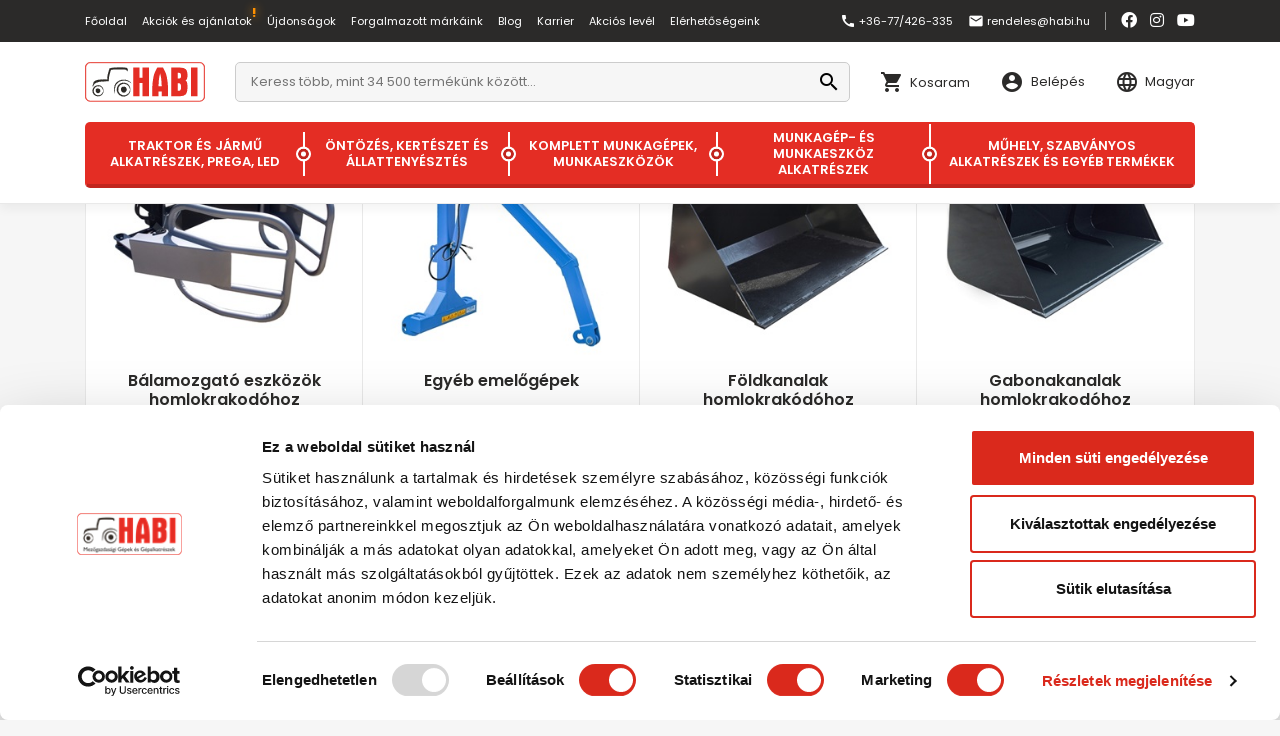

--- FILE ---
content_type: text/html; charset=utf-8
request_url: https://webaruhaz.habi.hu/komplett-munkagepek/komplett-emelogepek-cKMUEME.html
body_size: 131465
content:


<!DOCTYPE html>
<html id="ctl00_HtmlMasterTag" xmlns="http://www.w3.org/1999/xhtml" lang="hu">
<head id="ctl00_head"><meta charset="UTF-8" /><meta name="viewport" content="width=device-width, height=device-height, initial-scale=1, user-scalable=no, maximum-scale=1" /><title>
	Komplett emelőgépek - Mezőgazdasági Gépek és Gépalkatrészek
</title><meta name="description" content="Komplett emelőgépek" /><meta name="format-detection" content="telephone=no" /><link rel="SHORTCUT ICON" href="../favicon.ico" /><link rel="apple-touch-icon" sizes="180x180" href="../apple-touch-icon.png" /><link rel="icon" type="image/png" sizes="32x32" href="../favicon-32x32.png" /><link rel="icon" type="image/png" sizes="16x16" href="../favicon-16x16.png" /><link rel="manifest" href="../site.webmanifest" /><link rel="mask-icon" href="../safari-pinned-tab.svg" color="#60ce20" /><meta name="msapplication-TileColor" content="#e42d24" /><meta name="theme-color" content="#ffffff" /><meta name="revisit-after" content="3 days" /><meta name="distribution" content="global" /><meta name="rating" content="general" /><link href="https://fonts.googleapis.com/css?family=Poppins:400,400i,600,600i,700,800&amp;display=swap&amp;subset=latin-ext" rel="stylesheet" /><link href="https://fonts.googleapis.com/icon?family=Material+Icons|Material+Icons+Outlined" rel="stylesheet" /><link href="https://use.fontawesome.com/releases/v5.10.1/css/all.css" rel="stylesheet" /><link rel="stylesheet" type="text/css" href="/App_Themes/Default/ShopResourcesHandler.axd?k=4bf80394fce11a2553b0886ab462faba&amp;t=css&amp;l=hu" /><script type="text/javascript">var Session = { User : { Lang: 'hu', Dnem:'HUF'}};</script>
<script type="text/javascript" src="/scripts_vue/vue.min.js"></script>
<script type="text/javascript" src="/ShopResourcesHandler.axd?k=f2677465784054acaf64e45de0f6e5db&amp;t=js"></script>
<script src="https://www.googleoptimize.com/optimize.js?id=OPT-PMDHNJK"></script>
<script type="text/javascript"> 
    (function(e,a){
        var t,r=e.getElementsByTagName("head")[0],c=e.location.protocol;
        t=e.createElement("script");t.type="text/javascript";
        t.charset="utf-8";t.async=!0;t.defer=!0;
        t.src=c+"//front.optimonk.com/public/"+a+"/js/preload.js";r.appendChild(t);
    })(document,"123101");
</script>
<!-- Meta Pixel Code --> <script> !function(f,b,e,v,n,t,s) {if(f.fbq)return;n=f.fbq=function(){n.callMethod? n.callMethod.apply(n,arguments):n.queue.push(arguments)}; if(!f._fbq)f._fbq=n;n.push=n;n.loaded=!0;n.version='2.0'; n.queue=[];t=b.createElement(e);t.async=!0; t.src=v;s=b.getElementsByTagName(e)[0]; s.parentNode.insertBefore(t,s)}(window, document,'script', 'https://connect.facebook.net/en_US/fbevents.js'); fbq('init', '1544100143164080'); fbq('track', 'PageView'); </script> <noscript><img height="1" width="1" style="display:none" src="https://www.facebook.com/tr?id=1544100143164080&ev=PageView&noscript=1" /></noscript> <!-- End Meta Pixel Code -->

<!-- Begin: GTMInit head -->
<script type="text/javascript">
try{{
    window.dataLayer = window.dataLayer || [];
}} catch(e) {{}}
</script>
<!-- End: GTMInit head-->
<script src='https://www.google.com/recaptcha/api.js?onload=renderRecaptchas&render=explicit' defer></script><meta name="robots" content="index, follow" /><meta name="revisit-after" content="5 day" /><!-- Begin: GTM head -->
 <script>try{(function(w,d,s,l,i){w[l]=w[l]||[];w[l].push({'gtm.start':
  new Date().getTime(),event:'gtm.js'});var f=d.getElementsByTagName(s)[0],
  j=d.createElement(s),dl=l!='dataLayer'?'&l='+l:'';j.async=true;j.src=
  'https://www.googletagmanager.com/gtm.js?id='+i+dl;f.parentNode.insertBefore(j,f);
  })(window,document,'script','dataLayer','GTM-TXV5H2K');} catch(e) {}</script>

<!-- End: GTM head--><link rel="canonical" href="https://webaruhaz.habi.hu/komplett-munkagepek/komplett-emelogepek-cKMUEME.html" /><meta property="og:description" content="Komplett emelőgépek" /><meta property="og:title" content="Komplett emelőgépek - Mezőgazdasági Gépek és Gépalkatrészek" /><meta property="og:image" content="https://webaruhaz.habi.hu/images\shopdesign\share_logo.png" /><meta property="og:type" content="website" /><meta property="og:url" content="https://webaruhaz.habi.hu/komplett-munkagepekkomplett-emelogepek-cKMUEME.html" /></head>
<body>
    <!-- Begin: GTM_Vision body-->
<script type="text/javascript">
try{
    dataLayer.push(
{"event":"VS_Other","__vsData":{"Felhasználó_Email":"","user_id":""}}
 );
} catch(e) {}
</script><!-- End: GTM_Vision body--><!-- Begin: GTM body-->
<noscript><iframe src="//www.googletagmanager.com/ns.html?id=GTM-TXV5H2K"
height="0" width="0" style="display:none;visibility:hidden"></iframe></noscript>
<!-- End: GTM body-->
    
    <form method="post" action="/komplett-munkagepek/komplett-emelogepek-cKMUEME.html" id="aspnetForm">
<div class="aspNetHidden">
<input type="hidden" name="__EVENTTARGET" id="__EVENTTARGET" value="" />
<input type="hidden" name="__EVENTARGUMENT" id="__EVENTARGUMENT" value="" />
<input type="hidden" name="__VIEWSTATE" id="__VIEWSTATE" value="/[base64]/[base64]/////[base64]/BViGbXzsYsxyD/kta6R2YxyMNdD2ILiQg==" />
</div>

<script type="text/javascript">
//<![CDATA[
var theForm = document.forms['aspnetForm'];
if (!theForm) {
    theForm = document.aspnetForm;
}
function __doPostBack(eventTarget, eventArgument) {
    if (!theForm.onsubmit || (theForm.onsubmit() != false)) {
        theForm.__EVENTTARGET.value = eventTarget;
        theForm.__EVENTARGUMENT.value = eventArgument;
        theForm.submit();
    }
}
//]]>
</script>


        <header>
            <div class="header__top">
                <div class="container">
                    <ul class="webmenu header__menu" id="ctl00_ctl21" data-log="WebMenu-27">
	<li><a href="/" data-menuid="178">Főoldal</a></li><li class="menu-sale"><a href="/akciok" data-menuid="172">Akciók és ajánlatok</a></li><li><a href="/ujdonsagok" data-menuid="173">Újdonságok</a></li><li><a href="/markak/lista" data-menuid="180">Forgalmazott márkáink</a></li><li><a href="/blog/" data-menuid="248">Blog</a></li><li><a href="https://www.habi.hu/index.php/allasajanlat" data-menuid="251" target="_blank" title="Karrier lehetőségek a HABI-nál">Karrier</a></li><li><a href="/akcios-level-hHIRLEVEL.html" data-menuid="254">Akciós levél</a></li><li><a href="/kapcsolat-hKAPCS.html" data-menuid="255">Elérhetőségeink</a></li>
</ul>
                    <div class="header-contacts">
                        
                        <a href="tel:+3677426335" class="icon-txt contact-link">
                            <i class="material-icons mr-1">call</i> +36-77/426-335
                        </a>
                        <a href="mailto:rendeles@habi.hu" class="icon-txt contact-link">
                            <i class="material-icons mr-1">email</i> rendeles@habi.hu
                        </a>


                        <div class="header-social d-none d-xl-block">
                            <a href="https://www.facebook.com/habikft/" target="_blank"><i class="fab fa-facebook"></i></a>
                            <a href="https://www.instagram.com/habi_kft/" target="_blank"><i class="fab fa-instagram"></i></a>
                            <a href="https://www.youtube.com/channel/UCtUwGPXrR4bNKy0zcPfncyw" target="_blank"><i class="fab fa-youtube"></i></a>

                        </div>
                    </div>
                </div>
            </div>
            <div class="header__middle">
                <div class="container">
                    <div class="header-upper">
                        <a href="../" class="header__logo">
                            <img src="../App_Themes/Default/images/logo.svg" alt="HABI logó" />
                        </a>
                        <div class="search-block">
                            <div id="ctl00_ctl26_PAN_egyszeru" class="search header__search" onkeypress="javascript:return WebForm_FireDefaultButton(event, &#39;ctl00_ctl26_BTN_keres&#39;)">
	
    <input name="ctl00$ctl26$EDI_keres" type="text" id="ctl00_ctl26_EDI_keres" title="Keresés" class="input" onclick="javascript:Egyszerukereses.showKorabbiKereses();" autocomplete="off" placeholder="Keress több, mint 34 500 termékünk között..." />
    <input type="submit" name="ctl00$ctl26$BTN_keres" value="search" onclick="Egyszerukereses.btnClick(&#39;ctl00_ctl26_EDI_keres&#39;,&#39;/kereses/&#39;,false,false,&#39;ctl00_ctl26_BTN_keres&#39;);return false;" id="ctl00_ctl26_BTN_keres" title="Keresés indítása" class="iconfont submit" />
    <div class="search__panel">
        
    </div>

</div>
<script type="text/javascript">
    $(document).ready(function () {
        Egyszerukereses.Options.vsLoaderOptions = {
            direction: 'left'
        };
        Egyszerukereses.Options.korabbiKeresesEredmenyeClass = '.search__history';
        Egyszerukereses.Options.appendClass = '.search__panel';
        Egyszerukereses.Options.lastSearchPanelClass = '.search__history';
        Egyszerukereses.Options.keresesKiegeszito = 'search__suggestions';
        Egyszerukereses.Options.keresesCikkcsoportClass = '.item--group';
        Egyszerukereses.Options.limit = 10; /*Max. ennyi csoportból jön majd találat.*/
        Egyszerukereses.Options.csoport = 1;   /*1 csoportból max ennyi találat jön. Tehát ha cikkcsoportot/főcsoportokat kell hozni, akkor ezt 1-re kell állítani!*/
        Egyszerukereses.Options.focsoportra = 0;  /*1: főcsoportokra csoportosítva kellenek a cikkek/főcsoportok; 0: cikkcsoportokra*/
        Egyszerukereses.UCO_kereses($('#ctl00_ctl26_EDI_keres'), $('#ctl00_ctl26_BTN_keres'), $(".header-search .input"), false);
    });
    /* FOCUSABLE SEARCH */
    {
        let container = '.header__search';
        let trigger = '.header__search-icon';
        let input = '.header__search .input';
        $(trigger).on('click', function () {
            if ($(input).is(":focus")) {
                $(container).removeClass('focused');
                $(input).blur();
            } else {
                $(container).addClass('focused').focus();
                $(input).focus();
            }
        });
        $(container).on('click', function (e) {
            if (this == e.target) {
                setTimeout(function () {
                    $(container).removeClass('focused');
                    $(input).blur();
                }, 250);
            }
        });
    }
</script>

                        </div>
                        <div id="app_basket">
    
    <mini-kosar inline-template>
        <a class="header-basket" href="/rendeles/tartalom">

             <div class="basket-icon">
                                <i class="material-icons mr-2" data-icon="shopping_cart"></i>
                                <div class="cart-icon__qty"  v-if="model && model.Tetelszam > 0" v-html="model.Tetelszam"></div>
                            </div>
             <div class="basket-content">
                 <div class="cart-icon__text">Kosaram</div>
                 <div class="cart-icon__sum" v-if="model && model.Tetelszam > 0" v-html="model.SummText"></div>
             </div>
        </a>
    </mini-kosar>

</div>


<script>
    $(document).ready(function () {
        VueInit('#app_basket');
    });
</script>
                        
        <div class="login icon-txt">
            <i class="material-icons mr-sm-2">account_circle</i>Belépés
        </div>
        <div id="ctl00_ctl27_PAN_login" class="login-popper popper overflow" onkeypress="javascript:return WebForm_FireDefaultButton(event, &#39;ctl00_ctl27_BUT_login&#39;)">
	
            <div class="title">Bejelentkezés e-mail címmel</div>
            <div class="input-wrapper">
                <input name="ctl00$ctl27$EDI_loginnev" type="text" id="ctl00_ctl27_EDI_loginnev" tabindex="1" autofocus="" placeholder="E-mail cím..." title="E-mail cím..." autocomplete="username" />
            </div>
            <div class="input-wrapper">
                <input name="ctl00$ctl27$EDI_jelszo" type="password" id="ctl00_ctl27_EDI_jelszo" tabindex="1" placeholder="Jelszó..." title="Jelszó..." autocomplete="current-password" />
            </div>
            <div class="input-wrapper">
                <div class="input-wrapper__inner">
                    <span class="login-remember" title="Emlékezzen rám ezen a számítógépen"><input id="ctl00_ctl27_CHB_emlekezzen" type="checkbox" name="ctl00$ctl27$CHB_emlekezzen" tabindex="1" /><label for="ctl00_ctl27_CHB_emlekezzen">Megjegyzés</label></span>
                    <a href="../login/elfelejtettjelszo/pag_elfelejtettJelszo.aspx" class="forgot-password" title="Jelszó-emlékeztető">Elfelejtetted a jelszavad?</a>
                </div>
            </div>          
            <div class="nav">
                <a id="ctl00_ctl27_BUT_login" tabindex="1" class="button mb-0 mt-1" data-loader="inside" href="javascript:__doPostBack(&#39;ctl00$ctl27$BUT_login&#39;,&#39;&#39;)">Belépés <i class="material-icons ml-1">login</i></a>
                <a id="ctl00_ctl27_BUT_regisztracio" tabindex="1" title="Új felhasználó vagy? Regisztrálj!" class="button button-border mb-0 mt-1" data-loader="inside" href="javascript:__doPostBack(&#39;ctl00$ctl27$BUT_regisztracio&#39;,&#39;&#39;)"><i class="material-icons mr-1">supervisor_account</i>Regisztráció</a>
            </div>
        
</div>
    
                        <div class="lang">
                            <span class="lang-picker icon-txt" data-flag='H'><i class="material-icons mr-2" data-icon="language"></i> <span class="d-none d-lg-inline">Magyar</span></span>
                            <div class="lang-popper overflow popper">
                                        
        <a id="ctl00_ctl28_RPT_nyelv_ctl00_BTL_valaszt" class="language deselected" data-flag="E" href="javascript:__doPostBack(&#39;ctl00$ctl28$RPT_nyelv$ctl00$BTL_valaszt&#39;,&#39;&#39;)">English</a>
            
        <a id="ctl00_ctl28_RPT_nyelv_ctl01_BTL_valaszt" class="language selected" data-flag="H" href="javascript:__doPostBack(&#39;ctl00$ctl28$RPT_nyelv$ctl01$BTL_valaszt&#39;,&#39;&#39;)">Magyar</a>
    

                            </div>
                        </div>
                        <div class="header__menu-icon d-lg-none"></div>
                        <div class="header-mobile-menu">
                            <ul class="webmenu" id="ctl00_ctl29" data-log="WebMenu-27">
	<li><a href="/" data-menuid="178">Főoldal</a></li><li class="menu-sale"><a href="/akciok" data-menuid="172">Akciók és ajánlatok</a></li><li><a href="/ujdonsagok" data-menuid="173">Újdonságok</a></li><li><a href="/markak/lista" data-menuid="180">Forgalmazott márkáink</a></li><li><a href="/blog/" data-menuid="248">Blog</a></li><li><a href="https://www.habi.hu/index.php/allasajanlat" data-menuid="251" target="_blank" title="Karrier lehetőségek a HABI-nál">Karrier</a></li><li><a href="/akcios-level-hHIRLEVEL.html" data-menuid="254">Akciós levél</a></li><li><a href="/kapcsolat-hKAPCS.html" data-menuid="255">Elérhetőségeink</a></li>
</ul>
                            <div class="header-contacts">
                                <div class="flex">
                                    
                        <a href="tel:+3677426335" class="icon-txt contact-link">
                            <i class="material-icons mr-1">call</i> +36-77/426-335
                        </a>
                        <a href="mailto:rendeles@habi.hu" class="icon-txt contact-link">
                            <i class="material-icons mr-1">email</i> rendeles@habi.hu
                        </a>


                                </div>
                                <div class="header-social">
                                     <a href="https://www.facebook.com/habikft/" target="_blank"><i class="fab fa-facebook"></i></a>
                            <a href="https://www.instagram.com/habi_kft/" target="_blank"><i class="fab fa-instagram"></i></a>
                            <a href="https://www.youtube.com/channel/UCtUwGPXrR4bNKy0zcPfncyw" target="_blank"><i class="fab fa-youtube"></i></a>

                                </div>
                            </div>
                        </div>
                    </div>
                    <div class="header-bottom">
                        <nav class="products">
                            <div class="products__menu-icon mr-4 d-lg-none"><strong class="semibold">Termékek</strong></div>
                            <ul class="webmenu products__menu" id="ctl00_ctl32" data-log="WebMenu-27">
	<li><a href="javascript:void(0);" data-menuid="242">Traktor és jármű alkatrészek, PREGA, LED</a><ul class="subnav">
		<li><a href="/traktor-es-jarmu-alkatreszek-prega/erogepek-es-traktorok-cTRAERO.html" data-menuid="237_TRAERO">Erőgépek és traktorok</a><ul class="subnav">
			<li><a href="/traktor-es-jarmu-alkatreszek-prega/erogepek-es-traktorok/yanmar-traktorok-cTRAEROYAN.html" data-menuid="237_TRAERO_TRAEROYAN">Yanmar traktorok</a></li>
		</ul></li><li><a href="/traktor-es-jarmu-alkatreszek-prega/precizios-gazdalkodas-prega-cTRAPRE.html" data-menuid="237_TRAPRE" title="&lt;p style=&quot;text-align: justify;&quot;>Ebben a termékkategóriában precíziós gazdálkodással (PREGA) kapcsolatos eszközök találhatók. Ezekbe beletartoznak az okos fűnyírók, a térinformatikai eszközök, a földméréshez szükséges szerkezetek, a sorvezető, a robotkormányzási és a szakaszvezérlő rendszerek, valamint a különféle PREGA kiegészítők is.&lt;/p>

&lt;p style=&quot;text-align: justify;&quot;>Ezeknek a modern eszközöknek a segítségével növelhető a gazdálkodás hatékonysága és optimalizálhatók a költségek. Tekintsd meg precíziós gazdálkodással kapcsolatos árucikkeinket és rendeld meg az igényeidnek megfelelő termékeket!&lt;/p>

&lt;hr />
&lt;p style=&quot;text-align: justify;&quot;>A HABI Kft. megalapítására több mint három évtizeddel ezelőtt, 1992-ben került sor. Egy teljes mértékig magyar tulajdonban lévő cégről beszélünk, amely MTZ és T-25-ös traktorok alkatrészimportjával, kis- és nagykereskedelmével foglalkozott eleinte. Folyamatosan bővült cégünk, amely mára már meghatározó beszállító partnernek számít a mezőgazdasági ágazatban.&lt;/p>

&lt;p style=&quot;text-align: justify;&quot;>Legfontosabb értékeink közé tartozik a pontosság, valamint a megbízhatóság, hiszen tudjuk jól, hogy a munkánk minőségén rengeteg család megélhetése múlik. Minden esetben igyekszünk figyelembe venni a vevőink igényeit.&lt;/p>

&lt;p style=&quot;text-align: justify;&quot;>Napjainkban már a Nyugat-Európában is keresett &lt;a href=&quot;https://webaruhaz.habi.hu/traktor-es-jarmu-alkatreszek-prega-cTRA.html&quot;>munka- és erőgépekhez nélkülözhetetlen komponenseket &lt;/a>is be lehet szerezni tőlünk. Fontos számunkra, hogy vásárlóink elégedettek legyenek, éppen ezért igyekszünk kedvező áron, minőségi termékeket kínálni.&lt;/p>

&lt;h2 style=&quot;text-align: justify;&quot;>Mi a precíziós gazdálkodás lényege?&lt;/h2>

&lt;p style=&quot;text-align: justify;&quot;>Precíziós gazdálkodás alatt egy olyan agráripari felfogást értünk, aminek a legfőbb célja a termelékenység növelése és a természeti erőforrások hatékony kihasználása. Mindezt úgy éri el a PREGA, hogy egzakt módon meghatározza, valamint szabályozza a mezőgazdasági folyamatokat.&lt;/p>

&lt;p style=&quot;text-align: justify;&quot;>A precíziós gazdálkodás egyik fő előnye, hogy kifejezetten hozzájárul a fenntartható mezőgazdasági fejlődéshez. A módszer segítségével jobb termelékenység és termésátlagok érhetők el, csökkenthető a természeti erőforrások pazarlás, valamint a növények igényeinek megfelelően lehet szabályozni a talajtrágyázást és a pH-szintet. Így növekedni fog a talajok minősége, egyúttal a termékenysége is, miközben annak degradációja csökken.&lt;/p>

&lt;h2 style=&quot;text-align: justify;&quot;>A precíziós gazdálkodás, PREGA eszközei&lt;/h2>

&lt;p style=&quot;text-align: justify;&quot;>A módszer gyakorlati alkalmazásához természetesen néhány modern berendezésre szükség van. Ilyen lehet egy határvezeték nélkül, több ezer négyzetméteres terület nyírására alkalmas robotfűnyíró, amely automatikusan tölti magát. Az androidos eszközökön futó sorvezetők segítségével komoly megtakarítást lehet elérni a mezőgazdasági munkák során, továbbá azok számontartása is könnyebbé, gyorsabbá válik. A robotkormányzási rendszereknek hála pedig magasabb hatékonyságú szintre lehet navigálni.&lt;/p>

&lt;h2 style=&quot;text-align: justify;&quot;>Hogyan vásárolj precíziós gazdálkodáshoz szükséges eszközöket nálunk?&lt;/h2>

&lt;p style=&quot;text-align: justify;&quot;>Ha érdekel ez az új mezőgazdasági technológia, és szeretnéd beszerezni a legmodernebb technológián alapuló eszközöket, akkor ezt ezen az oldalon megteheted. Először válassz kategóriát, azaz döntsd el, hogy melyik alkategóriából szeretnél válogatni. Ezek a következők:&lt;/p>

&lt;ul>
	&lt;li style=&quot;text-align: justify;&quot;>okos fűnyírók&lt;/li>
	&lt;li style=&quot;text-align: justify;&quot;>térinformatika, földmérés, LIDAR&lt;/li>
	&lt;li style=&quot;text-align: justify;&quot;>sorvezető rendszerek&lt;/li>
	&lt;li style=&quot;text-align: justify;&quot;>robotkormányzási rendszerek&lt;/li>
	&lt;li style=&quot;text-align: justify;&quot;>szakaszvezérlő rendszerek&lt;/li>
	&lt;li style=&quot;text-align: justify;&quot;>PREGA kiegészítők&lt;/li>
&lt;/ul>

&lt;p style=&quot;text-align: justify;&quot;>Az említett alkategórián belül választhatsz a konkrét termékek közül, és megtalálhatod a számodra ideálisakat. Ha segítségre van szükséged, keresd fel ügyfélszolgálatunkat!&lt;br />
&amp;nbsp;&lt;/p>
">Precíziós gazdálkodás, PREGA</a><ul class="subnav">
			<li><a href="/traktor-es-jarmu-alkatreszek-prega/precizios-gazdalkodas-prega/digitalis-epitoipar-cTRAPREEPI.html" data-menuid="237_TRAPRE_TRAPREEPI">Digitális építőipar</a></li><li><a href="/traktor-es-jarmu-alkatreszek-prega/precizios-gazdalkodas-prega/okos-funyirok-cTRAPREFUN.html" data-menuid="237_TRAPRE_TRAPREFUN">Okos fűnyírók</a></li><li><a href="/traktor-es-jarmu-alkatreszek-prega/precizios-gazdalkodas-prega/terinformatika-foldmeres-lidar-cTRAPRETER.html" data-menuid="237_TRAPRE_TRAPRETER">Térinformatika, földmérés, LIDAR</a></li><li><a href="/traktor-es-jarmu-alkatreszek-prega/precizios-gazdalkodas-prega/sorvezeto-rendszerek-cTRAPRESOR.html" data-menuid="237_TRAPRE_TRAPRESOR">Sorvezető rendszerek</a></li><li><a href="/traktor-es-jarmu-alkatreszek-prega/precizios-gazdalkodas-prega/robotkormanyzasi-rendszerek-cTRAPREKOR.html" data-menuid="237_TRAPRE_TRAPREKOR">Robotkormányzási rendszerek</a></li><li><a href="/traktor-es-jarmu-alkatreszek-prega/precizios-gazdalkodas-prega/szakaszvezerlo-rendszerek-cTRAPRESZA.html" data-menuid="237_TRAPRE_TRAPRESZA">Szakaszvezérlő rendszerek</a></li><li><a href="/traktor-es-jarmu-alkatreszek-prega/precizios-gazdalkodas-prega/prega-kiegeszitok-cTRAPREKIE.html" data-menuid="237_TRAPRE_TRAPREKIE">PREGA Kiegészítők</a></li>
		</ul></li><li><a href="/traktor-es-jarmu-alkatreszek-prega/vilagitastechnika-jarmu-biztonsag-technika-cTRAVIL.html" data-menuid="237_TRAVIL" title="&lt;p style=&quot;text-align: justify;&quot;>Ebben a termékkategóriában találhatók a világítástechnika, járműbiztonság-technika témájához tartozó legfontosabb alkatrészek. A mezőgazdasági munkálatok során a megfelelő világítás, valamint a magas szintű biztonság létfontosságú a szükséges hatékonyság elérése és fenntartása érdekében.&lt;/p>

&lt;p style=&quot;text-align: justify;&quot;>A korszerű megoldások, mint a LED-lámpák biztosítják az ideális látási viszonyokat éjszaka és kedvezőtlen időjárási körülmények között is. A biztonsági rendszerek, mint a fényhidak, figyelmeztető lámpák, vagy éppen a stabil rögzítéshez szükséges kiegészítők együttes jelenléte kell a zökkenőmentes munkavégzéshez. Nézz szét a webáruházban!&lt;/p>

&lt;hr />
&lt;p style=&quot;text-align: justify;&quot;>A &lt;a href=&quot;https://webaruhaz.habi.hu/traktor-es-jarmu-alkatreszek-prega/vilagitastechnika-jarmu-biztonsag-technika/led-lampa-cTRAVILLED.html&quot;>HABI Kft.-nél LED-lámpák&lt;/a> széles kínálatával várjuk az érdeklődőket. A minőségi termékpalettában mindenki megtalálhatja a felhasználási területnek leginkább megfelelő modellt. Ha segítségre van szükséged a termékek rengetegében való eligazodáshoz, kérd szakértő munkatársaink segítségét, akik hasznos tanácsokkal és információkkal tudnak szolgálni.&lt;/p>

&lt;h2 style=&quot;text-align: justify;&quot;>Világítástechnika, járműbiztonság-technika fontos elemei&lt;/h2>

&lt;p style=&quot;text-align: justify;&quot;>A traktorok biztonság- és világítástechnikai rendszerei számos különböző komponensből tevődnek össze. Az eltérő fényforrások más és más erősségekkel és gyenge pontokkal rendelkeznek.&lt;/p>

&lt;p style=&quot;text-align: justify;&quot;>A modern LED-lámpák alacsony energiafogyasztást és hosszú élettartamot garantálnak, erős fénykibocsátási képesség mellett, így ideális megoldást jelentenek az éjszakai munkavégzéshez.&lt;/p>

&lt;p style=&quot;text-align: justify;&quot;>A halogén fényforrások hagyományos megoldásnak számítanak, és kedvező, alacsony ár jellemzi őket. Hátrányaik közé tartozik, hogy jelentősen magasabb az energiafogyasztásuk, mint a LED-lámpáknak, és élettartamuk is rövidebb.&lt;/p>

&lt;p style=&quot;text-align: justify;&quot;>A prizmák és fényvisszaverők kiegészítő elemekként szolgálnak, a láthatóság növelését segítik, ami fontos lehet biztonságtechnikai szempontból, főleg éjszaka és rossz látási viszonyok esetén.&lt;/p>

&lt;p style=&quot;text-align: justify;&quot;>A figyelmeztető fényjelzések szintén kulcsfontosságú szerepet töltenek be a biztonságtechnikában. Ezek a forgó és sárgán vagy pirosan villogó fények jelzik a traktorok jelenlétét. Ez különösen a közúti forgalomban fontos, hiszen ezek a gépezetek jóval lassabban közlekednek, mint a többi résztvevő, valamint méretük sem szokványos, így körültekintően kell megközelíteni őket.&lt;/p>

&lt;h2 style=&quot;text-align: justify;&quot;>Rögzítéstechnikai megoldások a biztonságos szállításhoz&lt;/h2>

&lt;p style=&quot;text-align: justify;&quot;>A traktorokhoz kapcsolható pótkocsik és egyéb szállítmányok stabil rögzítéséhez nélkülözhetetlenek a megfelelő kiegészítő szerszámok és alkatrészek.&lt;/p>

&lt;p style=&quot;text-align: justify;&quot;>A spaniferek és csatok állítható feszítési lehetőséget biztosítanak, megakadályozva a rakomány elmozdulását.&lt;/p>

&lt;p style=&quot;text-align: justify;&quot;>A drótkötelek és kötélbilincsek nagy teherbírású megoldások, amelyek nehéz rakományok rögzítését is megbízhatóan képesek ellátni.&lt;/p>

&lt;p style=&quot;text-align: justify;&quot;>Vásárolj gyorsan és kényelmesen a HABI Kft. webshopjában&lt;/p>

&lt;p style=&quot;text-align: justify;&quot;>Főoldalunkon a fenti vízszintes menüből tudod kiválasztani a szükséges főkategóriát. Ezután számos alkategória közül jelölheted ki a specifikus termékcsaládot, így jutsz el a konkrét alkatrészekig és modellekig, amelyek legfontosabb paramétereikkel együtt jelennek meg a képernyőn.&lt;/p>

&lt;p style=&quot;text-align: justify;&quot;>A találati listát tovább szűkítheted a bal oldali menü segítségével, a jobb felső sarokban pedig a rendezési elvet tudod módosítani.&lt;/p>

&lt;p style=&quot;text-align: justify;&quot;>Ha megtaláltad a kiszemelt terméket, egyetlen kattintással a virtuális kosaradba helyezheted azt, majd tovább léphetsz az online fizetési felületre.&lt;/p>

&lt;p style=&quot;text-align: justify;&quot;>A világítástechnika, járműbiztonság-technika területén is biztosan meglesz az a kiegészítő a traktorhoz, mezőgazdasági géphez, amit keresel. Amennyiben elakadnál a vásárlás során, vedd fel velünk a kapcsolatot elérhetőségeink egyikén.&lt;br />
&amp;nbsp;&lt;/p>
">Világítástechnika, jármű biztonság technika</a><ul class="subnav">
			<li><a href="/traktor-es-jarmu-alkatreszek-prega/vilagitastechnika-jarmu-biztonsag-technika/led-lampa-cTRAVILLED.html" data-menuid="237_TRAVIL_TRAVILLED" title="&lt;p style=&quot;text-align: justify;&quot;>Ebben a termékkategóriában LED lámpák találhatók. Ezek közé tartoznak a nagy teljesítményű munkalámpák, a téglalap szélességjelző lámpák, rendszám-megvilágító eszközök, figyelmeztető, sárga villogó fényjelzések, hátsó lámpák, ködlámpák, kontroll lámpák, fényhidak, akkumulátoros LED fejlámpák és kézi zseblámpák, szerelőlámpák mágneses akasztóval, valamint építőipari munkalámpák állvánnyal.&lt;/p>

&lt;p style=&quot;text-align: justify;&quot;>Ezek a lámpák kifogástalan minőségűek, megfelelő fényerővel rendelkeznek és különféle kivitelekben érhetők el. Tekintsd meg termékpalettánkat és válogass kedvedre!&lt;/p>

&lt;hr />
&lt;p style=&quot;text-align: justify;&quot;>Cégünk több mint harminc éve a mezőgazdaság fontos beszállító partnere. Fő értékeink közé tartozik a segítőkészség, a minőség és a tapasztalat. Működésünket 1992-ben kezdtük meg MTZ és T-25-ös traktorokhoz szükséges alkatrészek importjával, majd folyamatosan bővült a termékkínálatunk. Repertoárunkban ma már a Nyugat-Európában kedvelt munka- és erőgépekhez szükséges komponensek is szerepelnek.&lt;/p>

&lt;p style=&quot;text-align: justify;&quot;>Szakképzett kollégáink minden igyekezetükkel azon dolgoznak, hogy vevőink igényeinek megfelelő megoldást találjanak. Minden esetben azt szeretnénk, ha vásárlóink elégedettek lennének, ezért kínálunk minőségi árucikkeket kedvező áron, legyen az akár &lt;a href=&quot;https://webaruhaz.habi.hu/traktor-es-jarmu-alkatreszek-prega/vilagitastechnika-jarmu-biztonsag-technika-cTRAVIL.html&quot;>világítástechnikai vagy jármű-biztonságtechnikai alkatrész&lt;/a>, aratógép komponens, szűrő vagy épp precíziós gazdálkodáshoz szükséges termék.&lt;/p>

&lt;h2 style=&quot;text-align: justify;&quot;>Miért praktikusak a LED lámpák?&lt;/h2>

&lt;p style=&quot;text-align: justify;&quot;>A LED-világítás fő előnye az, hogy nagy teljesítményt lehet elérni energiatakarékos módon. Egy ilyen izzó akár 80-90%-kal kevesebb energiát igényel a működéséhez, mint egy hagyományos változat.&lt;/p>

&lt;p style=&quot;text-align: justify;&quot;>A fényhasznosítás tekintetében is komoly érvek szólnak a LED-es technológia mellett. Míg a normál izzók 10-15 lm/W értékkel működnek, addig a LED-es lámpák esetén ez az érték 50 vagy akár 100 lm/W is lehet.&lt;/p>

&lt;p style=&quot;text-align: justify;&quot;>A LED-világítás diódái azonnal teljes fényerővel világítanak, még néhány másodpercet sem kell várni a bemelegedésükre. A LED-es égők elhanyagolható mértékben melegszenek a hagyományos égőkhöz képest, amelyek esetén ugyebár a bemelegedéssel is számolni kell.&lt;/p>

&lt;h2 style=&quot;text-align: justify;&quot;>A LED lámpák bírják a strapát&lt;/h2>

&lt;p style=&quot;text-align: justify;&quot;>Míg a heves rázkódás esetén a hagyományos izzókban eltörhet az izzószál, addig a LED lámpákban nincs ilyen érzékeny komponens, így jóval ellenállóbbak is. Általánosságban véve elmondható, hogy a modern LED lámpák élettartama igen hosszú, ami szintén nem elhanyagolható szempont.&lt;/p>

&lt;p style=&quot;text-align: justify;&quot;>Egy LED-es izzó élettartama akár a 10 ezer órát is elérheti. Érdemes megjegyezni, hogy amíg a normál izzók érzékenyek a ki- és bekapcsolásokra, addig LED-technológia esetén ez sem jelent problémát.&lt;/p>

&lt;h2 style=&quot;text-align: justify;&quot;>Hogyan vásárolhatsz LED lámpákat tőlünk?&lt;/h2>

&lt;p style=&quot;text-align: justify;&quot;>Ha traktorodhoz LED lámpát szeretnél vásárolni, akkor célszerű meggyőződni arról, hogy pontosan milyen komponensre van szükség. Az általunk forgalmazott termékeknek feltüntetjük a márkája mellett a cikkszámát és a gyártói cikkszámát. A listában megjelenő árucikkek rendezhetők:&lt;/p>

&lt;ul>
	&lt;li style=&quot;text-align: justify;&quot;>betűrend,&lt;/li>
	&lt;li style=&quot;text-align: justify;&quot;>cikkszám,&lt;/li>
	&lt;li style=&quot;text-align: justify;&quot;>márka,&lt;/li>
	&lt;li style=&quot;text-align: justify;&quot;>ár,&lt;/li>
	&lt;li style=&quot;text-align: justify;&quot;>népszerűség szerint.&lt;/li>
&lt;/ul>

&lt;p style=&quot;text-align: justify;&quot;>A bal oldalt található szűrők segítségével jelentősen leszűkíthető a találati lista. Az alkategóriák között kiválasztható, hogy például csak LED fényhidak, fényszórók vagy hátsó lámpák jelenjenek meg, így egy szűkebb listából könnyebben kiválasztható a szükséges termék. Ezenfelül beállítható egy ártartomány, de megadható, hogy milyen súlyú, méretű lámpák jöhessenek szóba.&lt;/p>

&lt;p style=&quot;text-align: justify;&quot;>Ha nem találsz valamit, akkor keresd fel bátran ügyfélszolgálatunkat!&lt;br />
&amp;nbsp;&lt;/p>
">LED lámpa</a></li><li><a href="/traktor-es-jarmu-alkatreszek-prega/vilagitastechnika-jarmu-biztonsag-technika/halogen-fenyforrasok-cTRAVILHAL.html" data-menuid="237_TRAVIL_TRAVILHAL">Halogén fényforrások</a></li><li><a href="/traktor-es-jarmu-alkatreszek-prega/vilagitastechnika-jarmu-biztonsag-technika/hagyomanyos-izzos-fenyforrasok-cTRAVILHAG.html" data-menuid="237_TRAVIL_TRAVILHAG">Hagyományos izzós fényforrások</a></li><li><a href="/traktor-es-jarmu-alkatreszek-prega/vilagitastechnika-jarmu-biztonsag-technika/prizmak-fenyvisszaverok-cTRAVILPRI.html" data-menuid="237_TRAVIL_TRAVILPRI">Prizmák, fényvisszaverők</a></li><li><a href="/traktor-es-jarmu-alkatreszek-prega/vilagitastechnika-jarmu-biztonsag-technika/jelolestechnika-matrica-tabla--cTRAVILJEL.html" data-menuid="237_TRAVIL_TRAVILJEL">Jelöléstechnika (matrica, tábla)</a></li><li><a href="/traktor-es-jarmu-alkatreszek-prega/vilagitastechnika-jarmu-biztonsag-technika/figyelmezteto-fenyjelzes-villogo-tartok-cTRAVILTAR.html" data-menuid="237_TRAVIL_TRAVILTAR">Figyelmeztető fényjelzés villogó tartók</a></li><li><a href="/traktor-es-jarmu-alkatreszek-prega/vilagitastechnika-jarmu-biztonsag-technika/rogzitestechnika-cTRAVILROG.html" data-menuid="237_TRAVIL_TRAVILROG">Rögzítéstechnika</a></li><li><a href="/traktor-es-jarmu-alkatreszek-prega/vilagitastechnika-jarmu-biztonsag-technika/spaniferek-es-csatok-cTRAVILSPA.html" data-menuid="237_TRAVIL_TRAVILSPA">Spaniferek és csatok</a></li>
		</ul></li><li><a href="/traktor-es-jarmu-alkatreszek-prega/akkumulatorok-cTRAAKU.html" data-menuid="237_TRAAKU" title="&lt;p style=&quot;text-align: justify;&quot;>Ebben a termékkategóriában találhatók az akkumulátorok. A mezőgazdasági munkagépek, mint például a traktorok megbízható, strapabíró és kiemelkedően nagy teljesítményű akkumulátorokat igényelnek. Az ideális energiatároló kiválasztása kulcsfontosságú a zavartalan üzemelés érdekében.&lt;/p>

&lt;p style=&quot;text-align: justify;&quot;>Ezeknek a gépeknek gyakran mostoha körülmények között és nagy terhelés mellett kell működniük, így a magas minőség, illetve az akkumulátorok zárt szerkezete elengedhetetlen. A korszerű modellek nagy indítóárammal, magas kapacitással és zárt szerkezettel rendelkeznek, ami karbantartásmentes működést biztosít. Ismerd meg a kínálatot!&lt;/p>

&lt;hr />
&lt;p style=&quot;text-align: justify;&quot;>A &lt;a href=&quot;https://webaruhaz.habi.hu/traktor-es-jarmu-alkatreszek-prega-cTRA.html&quot;>HABI Kft.-nél traktorhoz való alkatrészek&lt;/a> változatos és minőségi kínálata várja a vásárlókat. Ha szeretnél biztosra menni azt illetően, hogy a tökéletes terméket választod a mezőgazdasági járműved számára, bátran fordulj szakértő munkatársainkhoz, akik hasznos tippekkel és információkkal tudnak szolgálni, ami megkönnyítik a választást.&lt;/p>

&lt;h2 style=&quot;text-align: justify;&quot;>A traktorhoz való akkumulátorok különböző típusai&lt;/h2>

&lt;p style=&quot;text-align: justify;&quot;>Különböző technológiával készülő traktorakkumulátorok érhetők el a piacon, amelyek más és más erősségekkel rendelkeznek, így ideális felhasználási területük és módjuk is eltérő lehet.&lt;/p>

&lt;p style=&quot;text-align: justify;&quot;>A hagyományos, ólom-savas energiatárolók régóta létező, nagyon megbízható konstrukciók. Hosszú élettartam, nagy indítóáram és kiváló ár-érték arány jellemzi őket. Sokan választják ezeket a típusokat kedvező áruk miatt.&lt;/p>

&lt;p style=&quot;text-align: justify;&quot;>A gélakkumulátorok az ólom-savas technológia továbbfejlesztett változatai. Ezekben a modellekben nem folyékony halmazállapotban, hanem zselés állagban van jelen a sav. Ennek köszönhetően sokkal jobban ellenállnak a rázkódásnak és egyéb fizikai hatásoknak. A gél állagnak köszönhetően nem szivárog és nem is párolog el a folyadék, így annak pótlására és rendszeres karbantartásra sincs szükség. A gélakkumulátorok a mélykisütést is jobban bírják, ez pedig hosszabb élettartamot biztosít.&lt;/p>

&lt;p style=&quot;text-align: justify;&quot;>A modern lítium-ion akkuk kompakt mérettel és alacsony súllyal rendelkeznek. Energiasűrűségük viszont óriási, így nagy kapacitás és teljesítmény jellemzi őket. Gyorsabb töltés érhető el ezekkel a modellekkel, és élettartamuk is meghaladja a hagyományos típusokét. Jóval drágábbak azonban, mint a korábban említett társaik, így időbe telik, amíg megtérül a nagyobb kiadás.&lt;/p>

&lt;h2 style=&quot;text-align: justify;&quot;>Az ideális akkumulátor kiválasztása&lt;/h2>

&lt;p style=&quot;text-align: justify;&quot;>A megfelelő energiatároló kiválasztásánál számos körülményt érdemes figyelembe venni.&lt;/p>

&lt;p style=&quot;text-align: justify;&quot;>A kapacitás és az indítóáram a legfontosabb paraméterei között szerepel az akkumulátoroknak. A traktor teljesítményigényéhez igazított akkura van szükség a megbízható működés érdekében.&lt;/p>

&lt;p style=&quot;text-align: justify;&quot;>A méretek és a csatlakozások típusa a kompatibilitás és az egyszerű beszerelhetőség miatt lényegesek.&lt;/p>

&lt;p style=&quot;text-align: justify;&quot;>Fontos tisztában lenni azzal, hogy míg a gél és a lítium akkumulátorok nem igényelnek rendszeres karbantartást, addig a hagyományos ólom-savas modellekről ez nem mondható el.&lt;/p>

&lt;p style=&quot;text-align: justify;&quot;>Azt is mérlegelni kell, hogy a mezőgazdasági gépezet milyen körülmények között üzemel. Ha például kifejezetten alacsony hőmérséklet mellett kell helytállnia, akkor olyan akkumulátort kell választani, aminek magas a hidegindítási teljesítménye.&lt;/p>

&lt;h2 style=&quot;text-align: justify;&quot;>Vásárolj gyorsan és kényelmesen a HABI Kft. webshopjában!&lt;/h2>

&lt;p style=&quot;text-align: justify;&quot;>Honlapunkon könnyen megtalálhatod a számodra szükséges termékeket. A fenti vízszintes menüből válaszd ki a főkategóriát, majd lépj tovább a megfelelő alkategóriára. A találati listát szűkítheted, illetve a rendezési elvet is módosíthatod a jobb felső sarokban.&lt;/p>

&lt;p style=&quot;text-align: justify;&quot;>Ha meg van a kiszemelt termék, nincs más dolgod, mint a kosaradba helyezni azt, és tovább lépni a fizetési felületre. További kérdés esetén bátran keress minket elérhetőségeink egyikén.&lt;br />
&amp;nbsp;&lt;/p>
">Akkumulátorok</a></li><li><a href="/traktor-es-jarmu-alkatreszek-prega/gumikopenyek-kerektarcsak-felnik--cTRAGUM.html" data-menuid="237_TRAGUM" title="&lt;p>Ebben a termékkategóriában találhatók a gumiköpenyek, keréktárcsák, felnik. A traktorok és egyéb mezőgazdasági járművek hatékonyságát, teljesítményét és biztonságát nagyban befolyásolja a megfelelő gumiköpeny és keréktárcsa kiválasztása.&lt;/p>

&lt;p>A különböző talajtípusokhoz, munkakörülményekhez és gépkategóriákhoz igazított abroncsok és felnik biztosítják a megfelelő tapadást, stabilitást, az ideális vonóerőt és üzemagyag-fogyasztást. Az optimális választással nem csak a munkavégzés hatékonysága növelhető, hanem a gépek hosszú élettartama és a talajvédelem is biztosítható.&lt;/p>

&lt;hr />
&lt;h2>Gumiköpenyek, keréktárcsák, felnik: segítünk választani!&lt;/h2>

&lt;p>A &lt;a href=&quot;https://webaruhaz.habi.hu/traktor-es-jarmu-alkatreszek-prega/gumikopenyek-kerektarcsak-felnik-/komplett-kerekek-cTRAGUMKPL.html&quot;>HABI Kft.-nél komplett kerekek&lt;/a> is a vásárlóink rendelkezésére állnak, amelyek minden igényt kielégítően megfelelnek az elvárásoknak. Ha tanácsra van szükséged a tökéletes termék kiválasztásához, fordulj tapasztalt munkatársainkhoz, akik készséggel állnak rendelkezésedre.&lt;/p>

&lt;h2>Traktor gumiköpenyek különböző típusai&lt;/h2>

&lt;p>A traktorokhoz különféle abroncstípusok érhetők el. Ezek közül az ideális modellt a felhasználási körülményekhez, valamint az elvégzendő feladat jellegéhez érdemes igazítani.&lt;/p>

&lt;p>A hagyományos, diagonál abroncsok robusztus kialakításuknak köszönhetően ellenállóak a mechanikai sérülésekkel szemben, ezért remek választásnak bizonyulnak nehéz terepen végzett munkához.&lt;/p>

&lt;p>A radiál abroncsok jobb tapadást és nagyobb felfekvő területet biztosítanak, ezáltal csökkentik a talajtömörödést. Növelik a termelékenységet és a hatékony üzemanyag-felhasználást.&lt;/p>

&lt;p>A mély profilú és speciális mintázatú abroncsok kifejezetten sáros, laza vagy sziklás talajon végzett munkához lettek tervezve. Rendkívül nagy vonóerőt és stabilitást nyújtanak a legmostohább körülmények között is.&lt;/p>

&lt;p>Az alacsony nyomású abroncsok kímélik a talajt, csökkentik a taposási kárt, ugyanakkor képesek optimális vonóerőt biztosítani. A gumiköpenyek, keréktárcsák, felnik kínálata tehát igen széles.&lt;/p>

&lt;h2>Keréktárcsák és felnik típusai&lt;/h2>

&lt;p>Az ideális keréktárcsák kiválasztásának szintén óriási jelentősége van a mezőgazdasági járművek esetében. A különböző típusok befolyással vannak a gépek terhelhetőségére, illetve munkavégzés közbeni stabilitására.&lt;/p>

&lt;p>Az acélfelnik kiemelkedően strapabíróak és erősek, így a legtöbb mezőgazdasági géphez ideális választást jelentenek. Ellenállnak a nagy terhelésnek és a mostoha munkakörülményeknek.&lt;/p>

&lt;p>A szerelhető, állítható felnik lehetővé teszik a nyomtáv módosítását, így eltérő munkafolyamatokhoz és gép típusokhoz is használhatók.&lt;/p>

&lt;p>A könnyített alumíniumfelnik olyan speciális alkalmazásokhoz használatosak, ahol a súlycsökkentés is fontos szerepet játszik. Ezek is kaphatók a gumiköpenyek, keréktárcsák, felnik kategóriában.&lt;/p>

&lt;h2>Vásárolj hatékonyan és kényelmesen a HABI Kft. webshopjában!&lt;/h2>

&lt;p>Webshopunkban könnyen és gyorsan megtalálhatod a számodra szükséges alkatrészeket és gépeket.&lt;/p>

&lt;p>A fenti vízszintes menüből tudod kiválasztani a főkategóriát, majd további alkategóriák mentén juthatsz közelebb a kiszemelt modellhez.&lt;/p>

&lt;p>Ha elértél a találati listához, ahol már a konkrét termékeket látod, azok legfontosabb jellemzőivel, a listát tovább szűkítheted a bal oldali, függőleges menü használatával. A jobb felső sarokban pedig a nézetet és a rendezési elvet módosíthatod a könnyebb átláthatóság érdekében.&lt;/p>

&lt;p>Ha megtaláltad a kiszemelt árut, helyezd virtuális kosaradba majd lépj tovább az online fizetési felületre.&lt;/p>

&lt;p>Amennyiben további kérdései vannak a nálunk kapható termékekkel &amp;ndash; például gumiköpenyek, keréktárcsák, felnik &amp;ndash; kapcsolatban, vagy elakadtál a vásárlás során, keress minket elérhetőségeink egyikén.&lt;br />
&amp;nbsp;&lt;/p>
">Gumiköpenyek, keréktárcsák/felnik/</a><ul class="subnav">
			<li><a href="/traktor-es-jarmu-alkatreszek-prega/gumikopenyek-kerektarcsak-felnik-/komplett-kerekek-cTRAGUMKPL.html" data-menuid="237_TRAGUM_TRAGUMKPL">Komplett kerekek</a></li><li><a href="/traktor-es-jarmu-alkatreszek-prega/gumikopenyek-kerektarcsak-felnik-/gumikopenyek-cTRAGUMKOP.html" data-menuid="237_TRAGUM_TRAGUMKOP">Gumiköpenyek</a></li><li><a href="/traktor-es-jarmu-alkatreszek-prega/gumikopenyek-kerektarcsak-felnik-/gumitomlok-cTRAGUMTOM.html" data-menuid="237_TRAGUM_TRAGUMTOM">Gumitömlők</a></li><li><a href="/traktor-es-jarmu-alkatreszek-prega/gumikopenyek-kerektarcsak-felnik-/kerektarcsak-felnik--cTRAGUMFEL.html" data-menuid="237_TRAGUM_TRAGUMFEL">Keréktárcsák (felnik)</a></li><li><a href="/traktor-es-jarmu-alkatreszek-prega/gumikopenyek-kerektarcsak-felnik-/gumikopeny-vedoszalagok-felniszalagok-cTRAGUMSZA.html" data-menuid="237_TRAGUM_TRAGUMSZA">Gumiköpeny védőszalagok, felniszalagok</a></li><li><a href="/traktor-es-jarmu-alkatreszek-prega/gumikopenyek-kerektarcsak-felnik-/szelepek-es-egyeb-gumi-felni-kiegeszitok-cTRAGUMALK.html" data-menuid="237_TRAGUM_TRAGUMALK">Szelepek és egyéb gumi, felni kiegészítők</a></li>
		</ul></li><li><a href="/traktor-es-jarmu-alkatreszek-prega/hidraulika-es-pneumatika-cTRAHID.html" data-menuid="237_TRAHID" title="&lt;p>A mezőgazdasági és ipari gépek megbízható működéséhez nélkülözhetetlenek a jól megválasztott, magas minőségű alkatrészek a hidraulika és pneumatika témaköréből. Ezek a komponensek, mint például a szivattyúk, hidromotorok vagy munkahengerek biztosítják a hatékony energiaátvitelt, a precíz irányítást és az automatizált működést.&lt;/p>

&lt;p>Az ideális elemek kiválasztása nem csupán a berendezés teljesítményére van hatással, hanem az élettartamot és a karbantartási költségeket is jelentős mértékben befolyásolja. Ismerd meg termékeinket!&lt;/p>

&lt;hr />
&lt;p>A &lt;a href=&quot;https://webaruhaz.habi.hu/traktor-es-jarmu-alkatreszek-prega-cTRA.html&quot;>HABI Kft.-nél traktor- és járműalkatrészek&lt;/a> széles kínálata várja az érdeklődőket, így mindenki ki tudja választani a felhasználási igényeknek megfelelő terméket. Ha szeretnél biztosra menni az ideális modell kiválasztásával kapcsolatban, fordulj tapasztalt munkatársainkhoz, akik készséggel állnak a rendelkezésedre.&lt;/p>

&lt;h2>Hidraulikus szivattyúk és orbitok&lt;/h2>

&lt;p>A szivattyúk a hidraulikus rendszerek egyik alapvető részét képezik. Mechanikus energiából hidraulikus nyomást állítanak elő, amelyet aztán a rendszer különféle elemei, például a hengerek vagy motorok hasznosítanak.&lt;/p>

&lt;p>A szivattyúk kiválasztása során fontos figyelembe venni a nyomásigényt, az átfolyási teljesítményt, valamint az alkalmazási környezet sajátosságait. A körülményeknek megfelelő, minőségi szivattyú hatékony munkavégzést és hosszú élettartamot kínál intenzív igénybevétel mellett is.&lt;/p>

&lt;p>Az orbitok az kormányzásban töltenek be fontos szerepet. Ezek a kompakt, hidraulikus irányító egységek lehetővé teszik a pontos és könnyű manőverezést, kifejezetten nagy terhelés alatt is.&lt;/p>

&lt;h2>Hidraulika és pneumatika &amp;ndash; hidromotorok&lt;/h2>

&lt;p>A hidraulikus és pneumatikus rendszerek működésében kulcsfontosságúak a hidromotorok, amelyek a hidraulikus folyadék áramlását forgó mozgássá alakítják. Ezeket a berendezéseket különféle gépek hajtásában használják, például kombájnok, bálázók vagy rakodógépek esetében. Az optimális hidromotor kiválasztásánál figyelembe kell venni a nyomaték- és fordulatszám-igényt, valamint itt is tekintettel kell lenni a sajátos üzemi körülményekre.&lt;/p>

&lt;p>A korszerű hidromotorok nagy teljesítménnyel bírnak és hatékony energiaátvitelt biztosítanak. Mindemellett alacsony karbantartási igénnyel rendelkeznek, aminek köszönhetően hosszú távon is költséghatékony megoldásnak bizonyulnak.&lt;/p>

&lt;p>Az egyszerűbb, lapátos motoroktól kezdve, egészen a nagy teljesítményű, dugattyús rendszerekig széles és változatos a kínálat a Hidraulika és pneumatika kategóriában is, így eltérő feladatokhoz és munkakörülményekhez is megtalálható az ideális modell.&lt;/p>

&lt;h2>Vásárolj gyorsan és kényelmesen a HABI Kft. webshopjában&lt;/h2>

&lt;p>Webshopunkat a vásárlói igények szem előtt tartása mellett alkottuk meg, így az érdeklődők gyorsan és kényelmesen vásárolhatják meg a kiszemelt árut.&lt;/p>

&lt;p>Főoldalunkon a fenti, vízszintes menüben találhatók a kategóriák, amiken belül számos alkategória közül lehet kiválasztani a releváns termékcsoportot. Ezt követően már a konkrét alkatrészek és modellek sorakoznak fel, a legfontosabb technikai paraméterekkel.&lt;/p>

&lt;p>Szükség esetén a találati lista tovább szűkíthető a bal oldali, függőleges menü segítségével, például márka, árkategória vagy tömeg szerint. A jobb felső sarokban a rendezési elvet, illetve a nézetet lehet módosítani, a könnyebb átláthatóság érdekében.&lt;/p>

&lt;p>Ha megtaláltad a kiszemelt terméket, nincs más dolgod, mint a kosaradba helyezni, majd tovább is léphetsz a fizetési felületre.&lt;/p>

&lt;p>Amennyiben elakadsz a vásárlás során vagy tovább kérdéseid merülnek fel, keress minket elérhetőségeink egyikén.&lt;br />
&amp;nbsp;&lt;/p>
">Hidraulika és pneumatika</a><ul class="subnav">
			<li><a href="/traktor-es-jarmu-alkatreszek-prega/hidraulika-es-pneumatika/egyeb-hidraulika-alkatreszek-cTRAHIDEGY.html" data-menuid="237_TRAHID_TRAHIDEGY">Egyéb hidraulika alkatrészek</a></li><li><a href="/traktor-es-jarmu-alkatreszek-prega/hidraulika-es-pneumatika/fekcsovek-cTRAHIDFEK.html" data-menuid="237_TRAHID_TRAHIDFEK">Fékcsövek</a></li><li><a href="/traktor-es-jarmu-alkatreszek-prega/hidraulika-es-pneumatika/golyoscsapok-cTRAHIDGCS.html" data-menuid="237_TRAHID_TRAHIDGCS">Golyóscsapok</a></li><li><a href="/traktor-es-jarmu-alkatreszek-prega/hidraulika-es-pneumatika/hidraulika-elosztok-vezertombok-vezerloszelepek-cTRAHIDVEZ.html" data-menuid="237_TRAHID_TRAHIDVEZ">Hidraulika elosztók, vezértömbök, vezérlőszelepek</a></li><li><a href="/traktor-es-jarmu-alkatreszek-prega/hidraulika-es-pneumatika/hidraulika-kozcsavarok-cTRAHIDKOZ.html" data-menuid="237_TRAHID_TRAHIDKOZ">Hidraulika közcsavarok</a></li><li><a href="/traktor-es-jarmu-alkatreszek-prega/hidraulika-es-pneumatika/hidraulika-szivattyuk-orbitok-hidromotorok-es-alkatreszeik-cTRAHIDORB.html" data-menuid="237_TRAHID_TRAHIDORB">Hidraulika szivattyúk, orbitok, hidromotorok és alkatrészeik</a></li><li><a href="/traktor-es-jarmu-alkatreszek-prega/hidraulika-es-pneumatika/hidraulikacsatlakozok-es-idomok-cTRAHIDCSA.html" data-menuid="237_TRAHID_TRAHIDCSA">Hidraulikacsatlakozók és idomok</a></li><li><a href="/traktor-es-jarmu-alkatreszek-prega/hidraulika-es-pneumatika/hidraulikatomlok-cTRAHIDTOM.html" data-menuid="237_TRAHID_TRAHIDTOM">Hidraulikatömlők</a></li><li><a href="/traktor-es-jarmu-alkatreszek-prega/hidraulika-es-pneumatika/hidraulikus-es-pneumatikus-potkocsi-munkahengerek-cTRAHIDMUN.html" data-menuid="237_TRAHID_TRAHIDMUN">Hidraulikus és pneumatikus (pótkocsi) munkahengerek</a></li><li><a href="/traktor-es-jarmu-alkatreszek-prega/hidraulika-es-pneumatika/hidroakkumulatorok-es-alkatreszeik-cTRAHIDAKK.html" data-menuid="237_TRAHID_TRAHIDAKK">Hidroakkumulátorok és alkatrészeik</a></li><li><a href="/traktor-es-jarmu-alkatreszek-prega/hidraulika-es-pneumatika/pneumatika-potkocsi-fek-legfek-cTRAHIDPNE.html" data-menuid="237_TRAHID_TRAHIDPNE">Pneumatika, pótkocsi fék, légfék</a></li><li><a href="/traktor-es-jarmu-alkatreszek-prega/hidraulika-es-pneumatika/porvedok-cTRAHIDPOR.html" data-menuid="237_TRAHID_TRAHIDPOR">Porvédők</a></li>
		</ul></li><li><a href="/traktor-es-jarmu-alkatreszek-prega/mtz-alkatreszek-cTRAMTZ.html" data-menuid="237_TRAMTZ" title="&lt;p>Ebben a termékkategóriában találhatók az MTZ alkatrészek. Az MTZ traktorok sokoldalúságukról és megbízhatóságukról széles körben ismertek. Az egyszerű, robusztus felépítésnek és a könnyen karbantartható szerkezetnek köszönhetően a gépek hosszú éveken át helytállnak a legkeményebb körülmények között is.&lt;/p>

&lt;p>A zavartalan működéshez időnként szükség van az alkatrészek karbantartására, indokolt esetben pedig cseréjére is. Legyen szó motorikus elemekről vagy a hajtáslánc tartozékairól, a kiváló minőség minden esetben elengedhetetlen. Lássuk is a kínálatot!&lt;br />
&amp;nbsp;&lt;/p>

&lt;hr />
&lt;p>&amp;nbsp;&lt;/p>

&lt;p>A &lt;a href=&quot;https://webaruhaz.habi.hu/traktor-es-jarmu-alkatreszek-prega-cTRA.html&quot;>HABI Kft. traktoralkatrészek&lt;/a> rendkívül széles, változatos és magas minőségű kínálatával várja az érdeklődőket. Termékpalettánkon mindenki megtalálhatja a felhasználási területnek tökéletesen megfelelő modelleket. Amennyiben bizonytalan vagy az ideális alkatrész kiválasztásával kapcsolatban, fordulj szakértő munkatársainkhoz, akik hasznos információkkal és tanácsokkal tudnak szolgálni.&lt;/p>

&lt;h2>MTZ alkatrészek &amp;ndash; motor és hajtáslánc&lt;/h2>

&lt;p>Az MTZ alkatrészek közül különösen nagy jelentőséggel bírnak a motor és a hajtáslánc elemei, amelyek alapvetően határozzák meg a traktorok működését. Az MTZ traktorok motorja rendkívül strapabíró és hosszú távon is megbízható szerkezet.&lt;/p>

&lt;p>A legjobb minőség esetén is számolni kell azzal, hogy a motor kopó alkatrészei, mint például a dugattyúk, főtengelyek, hengerfejek, üzemanyag-befecskendezők vagy a szelepek idővel kopásnak indulnak. A magas teljesítmény és megbízhatóság fenntartása érdekében szükség van a komponensek javítására és cseréjére.&lt;/p>

&lt;p>A hajtáslánc részeinek állapota ugyancsak hatással van a teljes gépezet működésére, így a karbantartás és a gyári alkatrészek minőségi elemekkel történő cseréje nélkülözhetetlen. A váltó, a kardántengely, a hátsó híd és a differenciálmű mind olyan kulcsfontosságú egységek, amelyek befolyásolják a teljesítményt és a hatékonyságot.&lt;/p>

&lt;p>Az MTZ-hez gyártott eredeti és utángyártott alkatrészek széles választéka biztosítja, hogy minden igényhez megtalálható legyen a tökéletes megoldás, legyen szó akár általános karbantartásról, akár nagyobb javítási munkákról.&lt;/p>

&lt;h2>Tartozékok és kiegészítők a hatékony munkavégzéshez&lt;/h2>

&lt;p>A mezőgazdasági járművek munkavégzését nagyban segítik a tartozékok és kiegészítők. Ide tartoznak például a hidraulikus berendezések elemei, mint a szivattyúk, szelepek és munkahengerek. Emellett a fékrendszer, a kormányzás és a világítás alkatrészei is fontos szerepet játszanak a biztonságos üzemelésben mostoha körülmények között is.&lt;/p>

&lt;p>Az olyan kiegészítők, mint a vezetőülések, a tükrök vagy a fűtési rendszerek nagyban hozzájárulnak a megfelelő komfort megteremtéséhez munkavégzés közben. Az MTZ alkatrészek kategóriában ezeket is megtalálod.&lt;/p>

&lt;h2>Vásárolj minőségi traktoralkatrészeket gyorsan és kényelmesen a HABI Kft. webshopjában&lt;/h2>

&lt;p>Weboldalunk a fenti vízszintes menüből tudod kiválasztani a számodra érdekes főkategóriát. Ezután számos alkategória fog megjelenni, amik közül kijelölheted a releváns termékcsoportot.&lt;/p>

&lt;p>A találati listában már a konkrét alkatrészeket és modelleket fogod látni, azok leglényegesebb tulajdonságaival. Szükség esetén a lista tovább szűkíthető a bal oldali, függőleges menü segítségével, például gyártó vagy árkategória szerint. A jobb felső sarokban a rendezési elvet tudod módosítani annak érdekében, hogy a számodra leginkább releváns találatok kerüljenek a sor elejére.&lt;/p>

&lt;p>Ha megtaláltad a kiszemelt termékeket, MTZ alkatrészeket, egyetlen kattintással a kosaradba helyezheted azt, majd továbbléphetsz az online fizetési felületre.&lt;/p>

&lt;p>Amennyiben elakadnál a vásárlás során, vagy további kérdéseid merülnek fel a nálunk kapható alkatrészekkel kapcsolatban, keress minket elérhetőségeink egyikén.&lt;br />
&amp;nbsp;&lt;/p>
">MTZ alkatrészek</a><ul class="subnav">
			<li><a href="/traktor-es-jarmu-alkatreszek-prega/mtz-alkatreszek/alvaz-cTRAMTZALV.html" data-menuid="237_TRAMTZ_TRAMTZALV">Alváz</a></li><li><a href="/traktor-es-jarmu-alkatreszek-prega/mtz-alkatreszek/elsohid-cTRAMTZELM.html" data-menuid="237_TRAMTZ_TRAMTZELM">Elsőhíd</a></li><li><a href="/traktor-es-jarmu-alkatreszek-prega/mtz-alkatreszek/eroleado-veglehajtas-tlt--cTRAMTZTLT.html" data-menuid="237_TRAMTZ_TRAMTZTLT">Erőleadó véglehajtás/TLT/</a></li><li><a href="/traktor-es-jarmu-alkatreszek-prega/mtz-alkatreszek/fekrendszer-cTRAMTZFEK.html" data-menuid="237_TRAMTZ_TRAMTZFEK">Fékrendszer</a></li><li><a href="/traktor-es-jarmu-alkatreszek-prega/mtz-alkatreszek/hatsohid-cTRAMTZHTH.html" data-menuid="237_TRAMTZ_TRAMTZHTH">Hátsóhíd</a></li><li><a href="/traktor-es-jarmu-alkatreszek-prega/mtz-alkatreszek/hidraulikus-rendszer-cTRAMTZHBE.html" data-menuid="237_TRAMTZ_TRAMTZHBE">Hidraulikus rendszer</a></li><li><a href="/traktor-es-jarmu-alkatreszek-prega/mtz-alkatreszek/kerektarcsak-es-szerelt-kerekek-cTRAMTZKTG.html" data-menuid="237_TRAMTZ_TRAMTZKTG">Keréktárcsák és Szerelt kerekek</a></li><li><a href="/traktor-es-jarmu-alkatreszek-prega/mtz-alkatreszek/kormanyzas-kormanymu-cTRAMTZKSB.html" data-menuid="237_TRAMTZ_TRAMTZKSB">Kormányzás, kormánymű</a></li><li><a href="/traktor-es-jarmu-alkatreszek-prega/mtz-alkatreszek/motor-alkatreszek-cTRAMTZMOT.html" data-menuid="237_TRAMTZ_TRAMTZMOT">Motor alkatrészek</a></li><li><a href="/traktor-es-jarmu-alkatreszek-prega/mtz-alkatreszek/sebessegvalto-cTRAMTZSEB.html" data-menuid="237_TRAMTZ_TRAMTZSEB">Sebességváltó</a></li><li><a href="/traktor-es-jarmu-alkatreszek-prega/mtz-alkatreszek/sulyok-sulytartok-cTRAMTZSUS.html" data-menuid="237_TRAMTZ_TRAMTZSUS">Súlyok, súlytartók</a></li><li><a href="/traktor-es-jarmu-alkatreszek-prega/mtz-alkatreszek/szerszam-es-munkagepfelfuggesztes-cTRAMTZSGF.html" data-menuid="237_TRAMTZ_TRAMTZSGF">Szerszám- és munkagépfelfüggesztés</a></li><li><a href="/traktor-es-jarmu-alkatreszek-prega/mtz-alkatreszek/szurok-cTRAMTZSZU.html" data-menuid="237_TRAMTZ_TRAMTZSZU">Szűrők</a></li><li><a href="/traktor-es-jarmu-alkatreszek-prega/mtz-alkatreszek/tengelykapcsolo-kuplung--cTRAMTZKPH.html" data-menuid="237_TRAMTZ_TRAMTZKPH">Tengelykapcsoló/Kuplung/</a></li><li><a href="/traktor-es-jarmu-alkatreszek-prega/mtz-alkatreszek/vezetofulke-es-karosszeria-cTRAMTZKAR.html" data-menuid="237_TRAMTZ_TRAMTZKAR">Vezetőfülke és karosszéria</a></li><li><a href="/traktor-es-jarmu-alkatreszek-prega/mtz-alkatreszek/vezetoules-cTRAMTZVEZ.html" data-menuid="237_TRAMTZ_TRAMTZVEZ">Vezetőülés</a></li><li><a href="/traktor-es-jarmu-alkatreszek-prega/mtz-alkatreszek/villamossag-cTRAMTZVIL.html" data-menuid="237_TRAMTZ_TRAMTZVIL">Villamosság</a></li>
		</ul></li><li><a href="/traktor-es-jarmu-alkatreszek-prega/nyugati-traktoralkatreszek-cTRANYU.html" data-menuid="237_TRANYU" title="&lt;p>Ebben a termékkategóriában találhatók a nyugati traktor alkatrészek. A modern mezőgazdaság alapja a korszerű, strapabíró és hatékony gépállomány. A nyugati traktorok a világ élvonalába tartoznak, legyen szó teljesítményről vagy megbízhatóságról.&lt;/p>

&lt;p>Fontos tisztában lenni ugyanakkor azzal, hogy még a legjobb minőségű gépek esetében is szükség van rendszeres karbantartásra és a kopó alkatrészek időnkénti cseréjére. Ebben kulcsszerepet játszanak a gyári és utángyártott modellek, amik képesek átvenni az eredeti komponensek helyét, és hosszú élettartamú, valamint megbízható működést garantálnak. Itt megtalálod a nyugati traktorokhoz készült alkatrészeket, válogass bátran!&lt;/p>

&lt;hr />
&lt;p>A &lt;a href=&quot;https://webaruhaz.habi.hu/traktor-es-jarmu-alkatreszek-prega/nyugati-traktoralkatreszek/john-deere-alkatreszek-cTRANYUJDE.html&quot;>HABI Kft.-nél kapható John Deere alkatrészekről&lt;/a> talán már minden földművelésben jártas ember hallott, de nagy valószínűséggel még azok is, akik sosem fogtak kapát a kezükben. Ez nem véletlen, hiszen az amerikai vállalat termékei régóta a világ élvonalába tartoznak kiváló minőségük, tartósságuk és megbízhatóságuk miatt.&lt;/p>

&lt;p>Amennyiben segítségre van szükséged a tökéletes alkatrész kiválasztásához, fordulj bizalommal szakértő munkatársainkhoz, akik hasznos információkkal és tanácsokkal tudnak szolgálni.&lt;/p>

&lt;h2>Nyugati traktor alkatrészek &amp;ndash; gyári vagy utángyártott alkatrésszel járunk jobban?&lt;/h2>

&lt;p>Amikor új nyugati traktor alkatrészre van szükség, felmerül a kérdés, hogy a vásárló a gyári vagy az utángyártott termékekkel jár-e jobban. A gyári elemekkel nem lehet mellényúlni, sem minőség, sem kompatibilitás tekintetében. Ez különösen fontos olyan összetett egységeknél, mint a motor egyes részei, a hidraulika rendszer vagy éppen az elektronikus vezérlőegységek. Hozzátartozik az igazsághoz ugyanakkor, hogy a gyári alkatrészek jóval magasabb árkategóriába esnek, mint az utángyártott termékek.&lt;/p>

&lt;p>Az utángyártott elemek sokszor remek ár-érték aránnyal rendelkeznek, itt azonban a vásárlónak nagyon oda kell figyelnie, mind a minőségre, mind a kompatibilitásra. Fontos, hogy kizárólag megbízható forrásból vásároljunk, illetve a mi felelősségünk az is, hogy az adott berendezéssel való kompatibilitásról meggyőződjünk.&lt;/p>

&lt;p>Általános érvényű szabály, ha valami túl szép ahhoz, hogy igaz legyen, akkor valószínűleg nem az, vagyis a túl olcsó árukat minden esetben érdemes kerülni.&lt;/p>

&lt;h2>Rendszeres karbantartás&lt;/h2>

&lt;p>A nyugati traktor alkatrészek esetében is elengedhetetlen a rendszeres állapotfelmérés és karbantartás. Hiába a magas minőség és a megbízhatóság, intenzív igénybevétel mellett az egyes komponensek elhasználódnak.&lt;/p>

&lt;p>Rendszeres ellenőrzéssel és az alkotó elemek állapotának felmérésével megelőzhetőek a meghibásodások, illetve elkerülhetőek a komolyabb károk és a költséges karbantartási munkálatok. Nyugati traktorok esetében az alkatrészellátás általában kiváló, szinte minden típushoz könnyedén beszerezhető a szükséges pótalkatrész.&lt;/p>

&lt;h2>Vásárolj gyorsan és kényelmesen a HABI Kft. webshopjában!&lt;/h2>

&lt;p>Webshopunkat igyekeztünk úgy megalkotni, hogy a lehető leggyorsabban megtaláld a számodra szükséges termékeket. A fenti vízszintes menüből kiválaszthatod a főkategóriát, majd számos alkategória közül jelölheted ki a releváns termékcsoportot.&lt;/p>

&lt;p>Ha elérkezel a találati listához, már a konkrét modelleket és alkatrészeket fogod látni, azok leglényegesebb tulajdonságaival. Ezt a listát tovább szűkítheted a bal oldali függőleges menü segítségével, a jobb felső sarokban pedig a rendezési elvet és a nézetet módosíthatod, a könnyebb átláthatóság érdekében.&lt;/p>

&lt;p>Ha megtaláltad a kiszemelt árut, helyezd a virtuális kosaradba, majd lépj tovább az online fizetési felületre.&lt;/p>

&lt;p>Amennyiben elakadsz a vásárlás során, netán további kérdéseid merülnek fel termékeinkkel kapcsolatban, keress minket elérhetőségeink egyikén.&lt;br />
&amp;nbsp;&lt;/p>
">Nyugati traktoralkatrészek</a><ul class="subnav">
			<li><a href="/traktor-es-jarmu-alkatreszek-prega/nyugati-traktoralkatreszek/carraro-alkatreszek-cTRANYUCAR.html" data-menuid="237_TRANYU_TRANYUCAR">Carraro alkatrészek</a></li><li><a href="/traktor-es-jarmu-alkatreszek-prega/nyugati-traktoralkatreszek/claas-alkatreszek-cTRANYUCLA.html" data-menuid="237_TRANYU_TRANYUCLA">Claas alkatrészek</a></li><li><a href="/traktor-es-jarmu-alkatreszek-prega/nyugati-traktoralkatreszek/deutz-fahr-alkatreszek-cTRANYUDFH.html" data-menuid="237_TRANYU_TRANYUDFH">Deutz-Fahr alkatrészek</a></li><li><a href="/traktor-es-jarmu-alkatreszek-prega/nyugati-traktoralkatreszek/fendt-alkatreszek-cTRANYUFEN.html" data-menuid="237_TRANYU_TRANYUFEN">Fendt alkatrészek</a></li><li><a href="/traktor-es-jarmu-alkatreszek-prega/nyugati-traktoralkatreszek/fiat-fiat-agri-alkatreszek-cTRANYUFIA.html" data-menuid="237_TRANYU_TRANYUFIA">Fiat/Fiat Agri/ alkatrészek</a></li><li><a href="/traktor-es-jarmu-alkatreszek-prega/nyugati-traktoralkatreszek/ford-alkatreszek-cTRANYUFOR.html" data-menuid="237_TRANYU_TRANYUFOR">Ford alkatrészek</a></li><li><a href="/traktor-es-jarmu-alkatreszek-prega/nyugati-traktoralkatreszek/gaspardo-alkatreszek-cTRANYUGAS.html" data-menuid="237_TRANYU_TRANYUGAS">Gaspardo alkatrészek</a></li><li><a href="/traktor-es-jarmu-alkatreszek-prega/nyugati-traktoralkatreszek/hattat-traktor-alkatreszek-cTRANYUHAT.html" data-menuid="237_TRANYU_TRANYUHAT">Hattat traktor alkatrészek</a></li><li><a href="/traktor-es-jarmu-alkatreszek-prega/nyugati-traktoralkatreszek/ih-case-ih-alkatreszek-cTRANYUIHC.html" data-menuid="237_TRANYU_TRANYUIHC">IH/CASE-IH/ alkatrészek</a></li><li><a href="/traktor-es-jarmu-alkatreszek-prega/nyugati-traktoralkatreszek/iseki-alkatreszek-cTRANYUISE.html" data-menuid="237_TRANYU_TRANYUISE">Iseki alkatrészek</a></li><li><a href="/traktor-es-jarmu-alkatreszek-prega/nyugati-traktoralkatreszek/jcb-alkatreszek-cTRANYUJCB.html" data-menuid="237_TRANYU_TRANYUJCB">JCB alkatrészek</a></li><li><a href="/traktor-es-jarmu-alkatreszek-prega/nyugati-traktoralkatreszek/john-deere-alkatreszek-cTRANYUJDE.html" data-menuid="237_TRANYU_TRANYUJDE">John Deere alkatrészek</a></li><li><a href="/traktor-es-jarmu-alkatreszek-prega/nyugati-traktoralkatreszek/kubota-alkatreszek-cTRANYUKUB.html" data-menuid="237_TRANYU_TRANYUKUB">Kubota alkatrészek</a></li><li><a href="/traktor-es-jarmu-alkatreszek-prega/nyugati-traktoralkatreszek/lamborghini-alkatreszek-cTRANYULAM.html" data-menuid="237_TRANYU_TRANYULAM">Lamborghini alkatrészek</a></li><li><a href="/traktor-es-jarmu-alkatreszek-prega/nyugati-traktoralkatreszek/landini-alkatreszek-cTRANYULAN.html" data-menuid="237_TRANYU_TRANYULAN">Landini alkatrészek</a></li><li><a href="/traktor-es-jarmu-alkatreszek-prega/nyugati-traktoralkatreszek/lombardini-alkatreszek-cTRANYULOM.html" data-menuid="237_TRANYU_TRANYULOM">Lombardini alkatrészek</a></li><li><a href="/traktor-es-jarmu-alkatreszek-prega/nyugati-traktoralkatreszek/manitou-alkatreszek-cTRANYUMAN.html" data-menuid="237_TRANYU_TRANYUMAN">Manitou alkatrészek</a></li><li><a href="/traktor-es-jarmu-alkatreszek-prega/nyugati-traktoralkatreszek/massey-fergusson-alkatreszek-cTRANYUMFE.html" data-menuid="237_TRANYU_TRANYUMFE">Massey Fergusson alkatrészek</a></li><li><a href="/traktor-es-jarmu-alkatreszek-prega/nyugati-traktoralkatreszek/mccormick-alkatreszek-cTRANYUMCC.html" data-menuid="237_TRANYU_TRANYUMCC">McCormick alkatrészek</a></li><li><a href="/traktor-es-jarmu-alkatreszek-prega/nyugati-traktoralkatreszek/new-holland-alkatreszek-cTRANYUNHO.html" data-menuid="237_TRANYU_TRANYUNHO">New Holland alkatrészek</a></li><li><a href="/traktor-es-jarmu-alkatreszek-prega/nyugati-traktoralkatreszek/perkins-alkatreszek-cTRANYUPER.html" data-menuid="237_TRANYU_TRANYUPER">Perkins alkatrészek</a></li><li><a href="/traktor-es-jarmu-alkatreszek-prega/nyugati-traktoralkatreszek/same-alkatreszek-cTRANYUSAM.html" data-menuid="237_TRANYU_TRANYUSAM">Same alkatrészek</a></li><li><a href="/traktor-es-jarmu-alkatreszek-prega/nyugati-traktoralkatreszek/steyr-alkatreszek-cTRANYUSTE.html" data-menuid="237_TRANYU_TRANYUSTE">Steyr alkatrészek</a></li><li><a href="/traktor-es-jarmu-alkatreszek-prega/nyugati-traktoralkatreszek/ursus-alkatreszek-cTRANYUURS.html" data-menuid="237_TRANYU_TRANYUURS">Ursus alkatrészek</a></li><li><a href="/traktor-es-jarmu-alkatreszek-prega/nyugati-traktoralkatreszek/valmet-alkatreszek-cTRANYUVLM.html" data-menuid="237_TRANYU_TRANYUVLM">Valmet alkatrészek</a></li><li><a href="/traktor-es-jarmu-alkatreszek-prega/nyugati-traktoralkatreszek/valtra-alkatreszek-cTRANYUVLT.html" data-menuid="237_TRANYU_TRANYUVLT">Valtra alkatrészek</a></li>
		</ul></li><li><a href="/traktor-es-jarmu-alkatreszek-prega/szallitas-es-rakodastechnika-potkocsi-alkatreszek-cTRASZT.html" data-menuid="237_TRASZT" title="&lt;p>Ebben a termékkategóriában találhatók a pótkocsi alkatrészek. A mezőgazdasági és ipari szállítás- és rakodástechnika nélkülözhetetlen eszközei közé tartoznak a pótkocsik, amelyek minden esetben megbízható, strapabíró és hatékonyan működő alkatrészeket igényelnek.&lt;/p>

&lt;p>A rakodás, szállítás és ürítés során komoly igénybevételnek vannak kitéve, ezért kulcsfontosságú, hogy a felépítményhez, a rögzítéshez és a működéshez kapcsolódó minden egyes alkatrész hibátlanul teljesítsen. Az alkatrészek megbízható forrásból való beszerzése ezért kiemelten fontos ezen a területen. Tekintsd meg a kínálatot!&lt;/p>

&lt;hr />
&lt;p>A &lt;a href=&quot;https://webaruhaz.habi.hu/traktor-es-jarmu-alkatreszek-prega-cTRA.html&quot;>HABI Kft. traktor- és járműalkatrészek&lt;/a> széles és magas minőségű kínálatával várja a mezőgazdaságban dolgozókat. A termékek rengetegében sokszor még a tapasztalt felhasználóknak sem könnyű eligazodni, ilyen esetben bátran fordulj szakértő munkatársainkhoz, akik segítenek megtalálni a tökéletes modellt az adott felhasználási területhez.&lt;/p>

&lt;h2>Pótkocsi alkatrészek &amp;ndash; megbízható működés a mindennapi, intenzív terheléshez igazítva&lt;/h2>

&lt;p>A pótkocsi alkatrészek sokrétű szerepet töltenek be, hiszen biztosítják a rakodófelület mozgását, az ajtók stabil záródását, a szerkezeti egységek merevítését, illetve a hidraulikus rendszerek precíz és hatékony működését is. Egyetlen hibás komponens is komoly fennakadást okozhat a mindennapi munkavégzésben, ezért különösen fontos, hogy a billenőmechanikától kezdve az oldalkapcsokon, ajtózárakon és rögzítőcsapokon át minden alkatrész tartós anyagból, ipari minőségben készüljön.&lt;/p>

&lt;p>A pontos illeszkedés, a korrózióálló kialakítás és a strapabíró csapágyazás mind azt szolgálják, hogy a jármű a lehető legkevesebb karbantartással is megbízhatóan működjön.&lt;/p>

&lt;h2>Kompatibilitás, tartósság és költséghatékonyság a szállítás- és rakodástechnika terén&lt;/h2>

&lt;p>A pótkocsi alkatrészek esetében is nagyon fontos a kompatibilitás, vagyis hogy az utólag beépített komponensek tökéletesen átvegyék elődjük szerepét. Kompatibilitási probléma esetén az alkatrészek kicserélése időigényes lehet, vagy akár egyenesen lehetetlenné válik. Ha sikerül is beépíteni a nem tökéletesen illeszkedő elemet, szinte biztos, hogy hosszú távon problémákat fok okozni a működésben, és az élettartam is el fog maradni az elvárttól.&lt;/p>

&lt;p>Gyári alkatrészek esetében a vásárló biztosra mehet, hiszen sem a minőségben, sem pedig a kompatibilitásban nem fog csalódni, ugyanakkor ezek a termékek magasabb árkategóriába esnek.&lt;/p>

&lt;p>Az utángyártott elemek költséghatékony megoldásnak számítanak, de ilyenkor fontos alaposan utána járni az alkatrészek gyártójának, és csakis megbízható helyről vásárolni, különben a ráfizetés garantált. A szállítás- és rakodástechnika, pótkocsi alkatrészek kategória termékeire különösen igaz ez az állítás.&lt;/p>

&lt;h2>Vásárolj a HABI Kft. webshopjában egyszerűen!&lt;/h2>

&lt;p>Webshopunkban gyorsan és kényelmesen megvásárolhatod a szükséges alkatrészeket. A fenti vízszintes menüből válaszd ki a számodra érdekes főkategóriát, majd alkategóriák és gyártók mentén tudsz közelebb jutni a kiszemelt termékhez.&lt;/p>

&lt;p>A találati listához érve már a konkrét modelleket és alkatrészeket fogod látni, azok leglényegesebb tulajdonságaival. A bal oldali menü segítségével tovább szűkítheted a találatokat, a jobb felső sarokban pedig a nézetet, illetve a rendezési elvet módosíthatod.&lt;/p>

&lt;p>Ha megvan a kiszemelt termék, helyezd a kosaradba, majd lépj tovább az online fizetési felületre.&lt;/p>

&lt;p>Amennyiben elakadsz a vásárlás során, vagy további kérdéseid merülnek fel a mezőgazdasági gépek alkatrészeivel, a szállítás- és rakodástechnika eszközök alkalmazásával kapcsolatban, keress minket bizalommal elérhetőségeink egyikén.&lt;br />
&amp;nbsp;&lt;/p>
">Szállítás- és rakodástechnika, pótkocsi alkatrészek</a><ul class="subnav">
			<li><a href="/traktor-es-jarmu-alkatreszek-prega/szallitas-es-rakodastechnika-potkocsi-alkatreszek/potkocsik-alkatreszei-pneumatika-fek-kivetelevel--cTRASZTPOT.html" data-menuid="237_TRASZT_TRASZTPOT">Pótkocsik alkatrészei (pneumatika, fék kivételével)</a></li>
		</ul></li><li><a href="/traktor-es-jarmu-alkatreszek-prega/szurok-cTRASZU.html" data-menuid="237_TRASZU" title="&lt;p>Ebben a termékkategóriában találhatók a szűrők. Ezek az alkatrészek kulcsfontosságú szerepet játszanak a traktorok és mezőgazdasági járművek optimális működésében.&lt;/p>

&lt;p>A rendszeres szűrőcsere nemcsak a gépek élettartamát hosszabbítja meg, hanem a munkavégzés hatékonyságát és biztonságát is nagyban javítja. A különböző típusok más és más feladatot látnak el, illetve eltérő tulajdonságokkal is rendelkeznek, hiszen a jármű különböző részeiben helyezkednek el, ahol az adott körülményeknek kell megfelelni. Találd meg te is a megfelelő változatot!&lt;/p>

&lt;hr />
&lt;p style=&quot;text-align:justify&quot;>&lt;a href=&quot;https://webaruhaz.habi.hu/traktor-es-jarmu-alkatreszek-prega/szurok/uzemanyag-szurok-cTRASZUUZE.html&quot;>HABI Kft.-nél üzemanyagszűrők&lt;/a> és más egyéb szűrők széles kínálata várja az érdeklődőket, így szinte bármilyen mezőgazdasági jármű üzemanyag-rendszeréhez fellelhető nálunk az ideális modell. Amennyiben szeretnél profi segítségért folyamodni, bátran fordulj szakértő munkatársainkhoz, akik hasznos információkkal és tanácsokkal tudnak ellátni az alkatrészekkel kapcsolatban.&lt;/p>

&lt;h2 style=&quot;text-align: justify;&quot;>&lt;b>Kabin-, pollen- és levegőszűrők&lt;/b>&lt;/h2>

&lt;p style=&quot;text-align:justify&quot;>A kabin- és pollenszűrők elsősorban a kezelő védelmét szolgálják, megakadályozva, hogy por, pollen, vegyszermaradvány vagy egyéb szennyeződés kerüljön a vezetőfülkébe.&lt;/p>

&lt;p style=&quot;text-align:justify&quot;>Az aktívszenes-szűrők még hatékonyabban tisztítják a levegőt, ami különösen fontos például permetezéskor. A friss levegő nemcsak a komforthoz járul hozzá, hanem egészségügyi szempontból is nélkülözhetetlen.&lt;/p>

&lt;p style=&quot;text-align:justify&quot;>A levegőszűrők az eddigiekkel ellentétben nem a kabinban, hanem a motortérben helyezkednek el és a motor védelmét látják el hatékonyan. Meggátolják, hogy por vagy apró szennyeződések kerüljenek a motorba, megóvva ezzel a belső alkatrészeket a fokozott kopástól. A nálunk kapható levegőszűrők egytől egyig kiváló minőségű anyagból készülnek, biztosítva a hosszú élettartamot és az ideális légáramlást. A motor stabil, megbízható és tartós üzemeléséhez a szűrők rendszeres cseréje szükséges.&lt;/p>

&lt;h2 style=&quot;text-align: justify;&quot;>&lt;b>Üzemanyag-, olaj- és MTZ-szűrők&lt;/b>&lt;/h2>

&lt;p style=&quot;text-align:justify&quot;>Az üzemanyagszűrők feladata, hogy eltávolítsák a különböző szennyeződéseket, amik könnyen eltömíthetik az injektorokat, csökkentve ezzel a motor teljesítményét és élettartamát. Fontos, hogy ezek az alkatrészek a legapróbb szemcséket is feltartóztassák, a megbízható védelem érdekében.&lt;/p>

&lt;p style=&quot;text-align:justify&quot;>Az olajszűrők a kenőanyag tisztaságáról gondoskodnak. Nem engedik, hogy fémtörmelék, korom vagy égéstermék kerüljön az olajba, hiszen azok az alkatrészek intenzív, gyors kopásához vezetnének, ami csökkenti a berendezés élettartamát.&lt;/p>

&lt;h2 style=&quot;text-align: justify;&quot;>&lt;b>Vásárolj hatékonyan és kényelmesen szűrőket a HABI Kft. webáruházában!&lt;/b>&lt;/h2>

&lt;p style=&quot;text-align:justify&quot;>Webáruházunkat úgy alakítottuk ki, hogy vásárlóink a lehető legkönnyebben megtalálják a számukra szükséges termékeket.&lt;/p>

&lt;p style=&quot;text-align:justify&quot;>A fenti vízszintes menüből ki tudod választani a megfelelő főkategóriát. Ezután számos alkategória közül jelölheted ki a számodra releváns termékcsoportot. Ha sikerült eljutnod a találati listáig, akkor már a konkrét modellek és alkatrészek sorakoznak fel, a leglényegesebb tulajdonságaikkal együtt.&lt;/p>

&lt;p style=&quot;text-align:justify&quot;>A lista szűkítéséhez a bal oldali, függőleges menüt tudod használni, ahol például márka, kiszerelés vagy árkategória szerint tudsz szűrni. A jobb felső sarokban módosíthatod a nézetet a könnyebb átláthatóság érdekében, valamint a rendezési elvet is átállíthatod, hogy a számodra releváns termékek kerüljenek a sor elejére.&lt;/p>

&lt;p style=&quot;text-align:justify&quot;>Ha megtaláltad a kiszemelt alkatrészt, szűrőt egyetlen kattintással a virtuális kosaradba helyezheted, majd tovább léphetsz az online fizetési felületre.&lt;/p>

&lt;p style=&quot;text-align:justify&quot;>Amennyiben elakadsz a vásárlás során, vagy további kérdései merülnek fel, vedd fel velünk a kapcsolatot elérhetőségeink egyikén.&lt;/p>
">Szűrők</a><ul class="subnav">
			<li><a href="/traktor-es-jarmu-alkatreszek-prega/szurok/egyeb-cTRASZUEGY.html" data-menuid="237_TRASZU_TRASZUEGY">Egyéb</a></li><li><a href="/traktor-es-jarmu-alkatreszek-prega/szurok/kabin-es-pollenszurok-cTRASZUKAB.html" data-menuid="237_TRASZU_TRASZUKAB">Kabin- és pollenszűrők</a></li><li><a href="/traktor-es-jarmu-alkatreszek-prega/szurok/levegoszurok-cTRASZULEV.html" data-menuid="237_TRASZU_TRASZULEV">Levegőszűrők</a></li><li><a href="/traktor-es-jarmu-alkatreszek-prega/szurok/mtz-szurok-cTRASZUMTZ.html" data-menuid="237_TRASZU_TRASZUMTZ">MTZ Szűrők</a></li><li><a href="/traktor-es-jarmu-alkatreszek-prega/szurok/olajszurok-cTRASZUOLA.html" data-menuid="237_TRASZU_TRASZUOLA">Olajszűrők</a></li><li><a href="/traktor-es-jarmu-alkatreszek-prega/szurok/uzemanyag-szurok-cTRASZUUZE.html" data-menuid="237_TRASZU_TRASZUUZE">Üzemanyag szűrők</a></li>
		</ul></li><li><a href="/traktor-es-jarmu-alkatreszek-prega/univerzalis-szerszam-es-munkagep-felfuggesztes-cTRAUMU.html" data-menuid="237_TRAUMU" title="&lt;p style=&quot;text-align: justify;&quot;>Ebben a kategóriában univerzális szerszám- és munkagép felfüggesztés termékkörébe tartozó dolgok találhatók. Ezek közé tartoznak az emelőkarok, a felfüggesztőorsók és golyók, a feszítőorsók, a középső vonórudak és golyók, a véglehajtások és még számos más alkatrész és kiegészítő.&lt;/p>

&lt;p style=&quot;text-align: justify;&quot;>Egy-egy masina, traktor meglehetősen drága, ám a meghibásodásuk esetén nem kell feltétlenül újat vásárolni. Sok esetben csupán a felsorolt alkatrészek cseréjéről kell gondoskodni ahhoz, hogy ismét úgy működjenek, mintha csak újak volnának. Böngészd át termékpalettánkat és válaszd ki azokat az árucikkeket, amelyekre szükséged van!&lt;/p>

&lt;hr />
&lt;p style=&quot;text-align: justify;&quot;>A HABI története 1992-ben kezdődött. Annak idején cégünk MTZ, valamint T-25-ös &lt;a href=&quot;https://webaruhaz.habi.hu/traktor-es-jarmu-alkatreszek-prega-cTRA.html&quot;>traktorok alkatrészeit&lt;/a> importálta, valamint ezeket értékesítette Magyarországon. Idővel szélesítettük tevékenységi körünket, és mezőgazdasági munkagépek alkatrészeit is forgalmazni kezdtük. 1994-ben szaküzleteket is nyitottunk, ma pedig már 26 telephelyünk van szerte az országban. Terveink szerint ezek számát növelni fogjuk a közeljövőben.&lt;/p>

&lt;p style=&quot;text-align: justify;&quot;>2008-ra datálható a HBR márka megalapítása, aminek köszönhetően a vásárlók olyan kedvező árú alkatrészek között válogathatnak, amelyek megbízhatóak és garancia is van rájuk. 2009 óta már az interneten keresztül is lehet tőlünk rendelni, a csomagok kiszállítását pedig nemcsak belföldre, hanem külföldre is vállaljuk. Igyekszünk ügyfeleink egyedi igényeit is kielégíteni, manapság pedig a precíziós gazdálkodáshoz szükséges eszközök is elérhetők a kínálatunkban.&lt;/p>

&lt;h2 style=&quot;text-align: justify;&quot;>Miért fontosak az univerzális szerszám- és munkagép felfüggesztések?&lt;/h2>

&lt;p style=&quot;text-align: justify;&quot;>Az univerzális szerszám felfüggesztésekkel az egyes szerszámokat különféle gépekhez, eszközökhöz lehet egyszerűen, ugyanakkor biztonságosan csatlakoztatni. Ennek köszönhetően többfajta munka is elvégezhető anélkül, hogy más és más szerszámok használatára volna szükség.&lt;/p>

&lt;p style=&quot;text-align: justify;&quot;>Az olyan munkagépeken, mint amilyenek például a traktorok, a felfüggesztésnek köszönhető a munkaeszközök fix rögzítése, valamint azok bonyodalmaktól mentes cserélhetősége.&lt;/p>

&lt;p style=&quot;text-align: justify;&quot;>A megfelelő felfüggesztésekkel növelni lehet a munkagép vagy szerszámgép hatékonyságát. Ha ideális a gép és a szerszám közötti energiaátvitel, akkor az meglátszik a munka hatékonyságán, továbbá az üzemeltetési költségeket is pozitív irányba befolyásolja mindez.&lt;/p>

&lt;h2 style=&quot;text-align: justify;&quot;>Fókuszban a biztonság és a megbízhatóság&lt;/h2>

&lt;p style=&quot;text-align: justify;&quot;>Az optimális felfüggesztéseknek hála a szerszám- és munkagépek is stabilan használhatók. Csökkenthető a balesetek kockázata, a munkavégzés biztonságos mederben folyhat.&lt;/p>

&lt;p style=&quot;text-align: justify;&quot;>Fontos persze az, hogy olyan univerzális felfüggesztéseket válasszunk, amelyek tartós anyagokból készülnek, így az embert próbáló munkakörülmények esetén is megállják a helyüket. Lényeges, hogy nem szabad elodázni a szükséges karbantartásokat, hiszen csak így szavatolható a felfüggesztések és gépek hosszú élettartama.&lt;/p>

&lt;h2 style=&quot;text-align: justify;&quot;>Hogyan vásárolj univerzális szerszám- és munkagép felfüggesztést nálunk?&lt;/h2>

&lt;p style=&quot;text-align: justify;&quot;>Ha ilyen jellegű felfüggesztésre van szükséged, akkor a következő alkategóriák között érdemes szétnézned:&lt;/p>

&lt;ul>
	&lt;li style=&quot;text-align: justify;&quot;>emelőkarok&lt;/li>
	&lt;li style=&quot;text-align: justify;&quot;>függesztőorsók és golyók (feszítőorsók)&lt;/li>
	&lt;li style=&quot;text-align: justify;&quot;>középső vonórudak és golyók&lt;/li>
	&lt;li style=&quot;text-align: justify;&quot;>TLT /PTO, véglehajtás/alkatrészek, kiegészítők&lt;/li>
	&lt;li style=&quot;text-align: justify;&quot;>Egyéb termékek&lt;/li>
&lt;/ul>

&lt;p style=&quot;text-align: justify;&quot;>Ha nem találsz valamilyen konkrét alkatrészt, amire szükséged van, akkor vedd fel mielőbb a kapcsolatot munkatársainkkal a megadott elérhetőségek egyikén. Ezt megteheted a chaten, e-mailben vagy akár telefonon keresztül is, ahogyan neked a legkényelmesebb.&lt;br />
&amp;nbsp;&lt;/p>
">Univerzális szerszám és munkagép felfüggesztés</a><ul class="subnav">
			<li><a href="/traktor-es-jarmu-alkatreszek-prega/univerzalis-szerszam-es-munkagep-felfuggesztes/egyeb-cTRAUMUEGY.html" data-menuid="237_TRAUMU_TRAUMUEGY">Egyéb</a></li><li><a href="/traktor-es-jarmu-alkatreszek-prega/univerzalis-szerszam-es-munkagep-felfuggesztes/emelokarok-cTRAUMUEME.html" data-menuid="237_TRAUMU_TRAUMUEME">Emelőkarok</a></li><li><a href="/traktor-es-jarmu-alkatreszek-prega/univerzalis-szerszam-es-munkagep-felfuggesztes/fuggesztoorsok-es-golyok-feszitoorsok--cTRAUMUFUG.html" data-menuid="237_TRAUMU_TRAUMUFUG">Függesztőorsók és golyók (feszítőorsók)</a></li><li><a href="/traktor-es-jarmu-alkatreszek-prega/univerzalis-szerszam-es-munkagep-felfuggesztes/kozepsovonorudak-es-golyok-cTRAUMUKOZ.html" data-menuid="237_TRAUMU_TRAUMUKOZ">Középsővonórudak és golyók</a></li><li><a href="/traktor-es-jarmu-alkatreszek-prega/univerzalis-szerszam-es-munkagep-felfuggesztes/tlt-pto-veglehajtas-alkatreszek-kiegeszitok-cTRAUMUTLT.html" data-menuid="237_TRAUMU_TRAUMUTLT">TLT /PTO, véglehajtás/ alkatrészek, kiegészítők</a></li>
		</ul></li><li><a href="/traktor-es-jarmu-alkatreszek-prega/univerzalis-vezetoulesek-es-alkatreszeik-cTRAVEU.html" data-menuid="237_TRAVEU" title="&lt;p>Ebben a termékkategóriában találhatók az univerzális vezetőülések és alkatrészeik. A mezőgazdasági munkák során a vezetőülés nem csupán egy egyszerű ülőalkalmatosság, hanem a munkavégzés kényelmét, biztonságát és hatékonyságát is alapvetően befolyásoló elem.&lt;/p>

&lt;p>Az ülések és azok minőségi alkatrészei kulcsszerepet játszanak a traktorok és egyéb mezőgazdasági gépek működtetésében. Az optimális modell kiválasztása továbbá az üzemeltető egészségének hosszú távú megőrzéséhez is hozzájárul. Válaszd ki tehát a számodra megfelelő terméket!&lt;/p>

&lt;hr />
&lt;p>A &lt;a href=&quot;https://webaruhaz.habi.hu/traktor-es-jarmu-alkatreszek-prega/univerzalis-vezetoulesek-es-alkatreszeik/vezetoulesek-cTRAVEUKPL.html&quot;>HABI Kft.-nél vezetőülések&lt;/a> széles kínálatával várjuk a mezőgazdaságban dolgozókat. Ezek a termékek egytől egyig magas minőséget képviselnek, illetve az eltérő típusok, méretek, kialakítások és funkciók garantálják, hogy mindenki megtalálja a számára ideális darabot.&lt;/p>

&lt;p>Amennyiben bizonytalan vagy a tökéletes modell kiválasztását illetően, fordulj nyugodtan szakértő munkatársainkhoz, akik hasznos tanácsokkal és információkkal tudnak szolgálni.&lt;/p>

&lt;h2>Az univerzális vezetőülések és alkatrészeik szerepe a mezőgazdasági munkákban&lt;/h2>

&lt;p>A mezőgazdasági gépek, mint a traktorok, kombájnok és egyéb munkagépek, gyakran hosszú órákon át történő használatra vannak tervezve. Ebben a környezetben a vezetőülés alapvető fontosságú a munkavállaló kényelme és biztonsága szempontjából. A megfelelő ülés csökkenti a hosszú távú ülésből adódó terhelést, minimalizálja a rezgések és ütődések hatását, valamint elősegíti a helyes testtartást, ami hosszú távon hozzájárul a munkavállaló egészségének megőrzéséhez.&lt;/p>

&lt;p>Az univerzális vezetőülések különösen fontosak, mivel széles körben alkalmazhatók különböző típusú és márkájú mezőgazdasági gépekben. Ezáltal lehetővé teszik a gépek közötti gyors átállást és csökkentik az alkatrészellátás bonyolultságát. Az ilyen típusú ülések gyakran állíthatóak, hogy a különböző testalkatú felhasználók számára is kényelmesek legyenek, és megfeleljenek a különböző munkakörnyezetek igényeinek.&lt;/p>

&lt;h2>Az ideális alkatrészek kiválasztása és karbantartása&lt;/h2>

&lt;p>Az univerzális vezetőülések alkatrészei mind fontos szerepet töltenek be, így lényeges, hogy minden elem megfelelő állapotban legyen és magas minőséget képviseljen.&lt;/p>

&lt;p>Az állítható háttámla, a lengéscsillapítás, a biztonsági öv és a deréktámasz mind olyan komponensek, amelyekre szükség van a kényelmes, hatékony és biztonságos munkavégzéshez.&lt;/p>

&lt;p>A rendszeres karbantartás és az alkatrészek időben történő cseréje szintén nélkülözhetetlen, hiszen az intenzív terhelés mellett a jó minőségű, strapabíró elemek is könnyen elhasználódnak.&lt;/p>

&lt;h2>Vásárolj a HABI Kft. webshopjában mezőgazdasági gépekhez, járművekhez alkatrészeket&lt;/h2>

&lt;p>Webshopunkban nagyon sokféle, mezőgazdasággal kapcsolatos terméket megtalálhatsz. A fenti vízszintes menüből válaszd ki a számodra releváns főkategóriát, majd haladj tovább az alkategóriák és a gyártók mentén a kiszemelt alkatrészhez.&lt;/p>

&lt;p>A találati listában már a konkrét termékeket láthatod, azok leglényegesebb tulajdonságaival &amp;ndash; mint például az univerzális vezetőülések és alkatrészeik esetében.&lt;/p>

&lt;p>Ezt a listát szűkítheted később a bal oldali menü segítségével, a jobb felső sarokban pedig a nézetet, illetve a rendezési elvet is módosíthatod, így könnyebben átlátsz majd mindent. A keresőt is bármikor használhatod, ha gyors megoldást szeretnél.&lt;/p>

&lt;p>Ha megtaláltad az ideális terméket, helyezd a virtuális kosárba, majd lépj tovább az online fizetési felületre. Ha kérdésed lenne, keress bennünket!&lt;br />
&amp;nbsp;&lt;/p>
">Univerzális vezetőülések és alkatrészeik</a><ul class="subnav">
			<li><a href="/traktor-es-jarmu-alkatreszek-prega/univerzalis-vezetoulesek-es-alkatreszeik/vezetoules-alkatreszek-cTRAVEUALK.html" data-menuid="237_TRAVEU_TRAVEUALK">Vezetőülés alkatrészek</a></li><li><a href="/traktor-es-jarmu-alkatreszek-prega/univerzalis-vezetoulesek-es-alkatreszeik/vezetoulesek-cTRAVEUKPL.html" data-menuid="237_TRAVEU_TRAVEUKPL">Vezetőülések</a></li>
		</ul></li><li><a href="/traktor-es-jarmu-alkatreszek-prega/vonofejek-es-alkatreszeik-cTRAVON.html" data-menuid="237_TRAVON">Vonófejek és alkatrészeik</a></li><li><a href="/traktor-es-jarmu-alkatreszek-prega/aratogep-kombajn-alkatreszek-cTRABET.html" data-menuid="237_TRABET" title="&lt;p>Ebben a termékkategóriában találhatók az aratógép (kombájn) alkatrészek. Az aratás időszakában a mezőgazdasági gépeknek hibátlanul kell működniük, hiszen egy-egy leállás komoly és költséges következményekkel járhat egy ilyen kritikus időszakban.&lt;/p>

&lt;p>Az aratógépek, kombájnok zökkenőmentes működéséhez elengedhetetlenek a minőségi, cikkszám alapján kereshető szíjak, rosták vagy éppen vágószerkezetek. A megfelelő pótalkatrészek biztosítják a gépek hosszú élettartamát, a hatékony munkavégzést és gazdaságos üzemeltetést. Böngéssz az alkategóriák között, és találd meg a gépedhez leginkább illő alkatrészt!&lt;/p>

&lt;hr />
&lt;p>A &lt;a href=&quot;https://webaruhaz.habi.hu/traktor-es-jarmu-alkatreszek-prega-cTRA.html&quot;>HABI Kft.-nél traktor- és járműalkatrészek&lt;/a> széles kínálatával várjuk az érdeklődőket. Termékpalettánkon kizárólag magas minőségű, megbízható áruk találhatók, amelyek hosszú távon biztosítják a mezőgazdasági gépek zavartalan működését. Amennyiben segítségre van szükséged a tökéletes termék kiválasztásával kapcsolatban, keresd szakértő munkatársainkat, akik hasznos tanácsokkal és információkkal tudnak szolgálni.&lt;/p>

&lt;h2>Aratógép (kombájn) alkatrészek &amp;ndash; cikkszámos szíjak és vágószerkezetek&lt;/h2>

&lt;p>Az aratógépek, kombájnok minden egyes alkatrészének fontos szerepe van a szerkezet tökéletes működésében. Elég egyetlen gyenge láncszem, és az hatással lehet a teljes mechanizmus hatékonyságára. Az ékszíjak, hajtószíjak és láncok is a kritikus jelentőséggel bíró elemek közé tartoznak. Ezek folyamatos terhelésnek vannak kitéve, így elhasználódás esetén a csere nem tűr halasztást.&lt;/p>

&lt;p>A cikkszám szerinti kereshetőség lehetővé teszi, hogy a gépek tulajdonosai vagy üzemeltetői gyorsan és pontosan megtalálják a tökéletesen illeszkedő szíjat. A pontos cikkszám alapján történő rendelés nemcsak időt takarít meg, hanem kizárja a hibás alkatrész beszerzés kockázatát is.&lt;/p>

&lt;p>A vágószerkezeteknek szintén fontos szerep jut a betakarítás során. Egy tompa, törött vagy csorba penge rontja a betakarított termény minőségét és a gép többi komponensére is kedvezőtlen hatással van. A cikkszám alapján történő beazonosítás itt is segíti a gyors cserét és a kompatibilitásbeli problémák elkerülését.&lt;/p>

&lt;p>Több ezer különféle alkatrészt tudunk szállítani aratógépekhez &amp;ndash; jóval többet, mint ami raktárunkban jelenleg elérhető. Kérj egyedi ajánlatot szakértő csapatunktól, akik készséggel segítenek a legmegfelelőbb megoldás megtalálásában!&lt;/p>

&lt;h2>Rosták és egyéb szétválasztó elemek&lt;/h2>

&lt;p>A rosták és sziták feladata, hogy a levágott terményt megtisztítsák a szalmától, pelyvától és egyéb szennyeződésektől. Ezek az aratógép (kombájn) alkatrészek nagyban befolyásolják a betakarított termény minőségét, ezért fontos a megfelelő minőség és állapot.&lt;/p>

&lt;p>A különböző mezőgazdasági járművekhez eltérő méretű és kialakítású rosták szükségesek, ezért a cikkszám szerinti egyértelmű beazonosítás ebben az esetben is elengedhetetlen.&lt;/p>

&lt;h2>Vásárolj kényelmesen és egyszerűen a HABI Kft.-nél!&lt;/h2>

&lt;p>Webáruházunkban könnyen megtalálhatod a számodra szükséges termékeket az aratógép (kombájn) alkatrészek kategóriában is. A fenti vízszintes menüből válaszd ki a releváns főkategóriát, majd alkategóriák és gyártók mentén egyre közelebb kerülhetsz a kiszemelt modellhez vagy alkatrészhez.&lt;/p>

&lt;p>A találati listában már a konkrét árukat láthatod, a leglényegesebb tulajdonságaikkal. A listát szűkítheted a bal oldali menü segítségével, a jobb felső sarokban pedig változtathatsz a nézeten és a rendezési elven, az egyszerűbb átláthatóság érdekében &amp;ndash; javasoljuk is ennek a használatát!&lt;/p>

&lt;p>Ha megtaláltad a kiszemelt terméket, helyezd azt a virtuális kosárba, majd lépj tovább az online fizetési felületre.&lt;/p>

&lt;p>Amennyiben elakadnál a vásárlás során vagy további kérdéseid merülnek fel a mezőgazdasági járművekkel és a hozzájuk tartozó alkatrészekkel kapcsolatban, keress minket bizalommal elérhetőségeink valamelyikén.&lt;br />
&amp;nbsp;&lt;/p>
">Aratógép /kombájn/ alkatrészek</a><ul class="subnav">
			<li><a href="/traktor-es-jarmu-alkatreszek-prega/aratogep-kombajn-alkatreszek/cikkszamos-szijak-cTRABETSZI.html" data-menuid="237_TRABET_TRABETSZI">Cikkszámos szíjak</a></li><li><a href="/traktor-es-jarmu-alkatreszek-prega/aratogep-kombajn-alkatreszek/egyeb-cTRABETEGY.html" data-menuid="237_TRABET_TRABETEGY">Egyéb</a></li><li><a href="/traktor-es-jarmu-alkatreszek-prega/aratogep-kombajn-alkatreszek/rostak-cTRABETROS.html" data-menuid="237_TRABET_TRABETROS">Rosták</a></li><li><a href="/traktor-es-jarmu-alkatreszek-prega/aratogep-kombajn-alkatreszek/vagoszerkezet-cTRABETVAG.html" data-menuid="237_TRABET_TRABETVAG">Vágószerkezet</a></li>
		</ul></li><li><a href="/traktor-es-jarmu-alkatreszek-prega/hagyomanyos-tipusok-alkatreszei-cTRAHAG.html" data-menuid="237_TRAHAG">Hagyományos típusok alkatrészei</a><ul class="subnav">
			<li><a href="/traktor-es-jarmu-alkatreszek-prega/hagyomanyos-tipusok-alkatreszei/dt-alkatreszek-cTRAHAGDTA.html" data-menuid="237_TRAHAG_TRAHAGDTA">DT alkatrészek</a></li><li><a href="/traktor-es-jarmu-alkatreszek-prega/hagyomanyos-tipusok-alkatreszei/egyeb-tipusok-gepek-alkatreszei-cTRAHAGEGY.html" data-menuid="237_TRAHAG_TRAHAGEGY">Egyéb típusok, gépek alkatrészei</a></li><li><a href="/traktor-es-jarmu-alkatreszek-prega/hagyomanyos-tipusok-alkatreszei/ifa-es-liaz-alkatreszek-cTRAHAGIFA.html" data-menuid="237_TRAHAG_TRAHAGIFA">IFA és Liaz alkatrészek</a></li><li><a href="/traktor-es-jarmu-alkatreszek-prega/hagyomanyos-tipusok-alkatreszei/jumz-alkatreszek-cTRAHAGJUM.html" data-menuid="237_TRAHAG_TRAHAGJUM">Jumz alkatrészek</a></li><li><a href="/traktor-es-jarmu-alkatreszek-prega/hagyomanyos-tipusok-alkatreszei/raba-alkatreszek-cTRAHAGRTO.html" data-menuid="237_TRAHAG_TRAHAGRTO">Rába alkatrészek</a></li><li><a href="/traktor-es-jarmu-alkatreszek-prega/hagyomanyos-tipusok-alkatreszei/t-150-alkatreszek-cTRAHAGTSO.html" data-menuid="237_TRAHAG_TRAHAGTSO">T-150 alkatrészek</a></li><li><a href="/traktor-es-jarmu-alkatreszek-prega/hagyomanyos-tipusok-alkatreszei/t-25-vtz-alkatreszek-cTRAHAGTHO.html" data-menuid="237_TRAHAG_TRAHAGTHO">T-25/VTZ/ alkatrészek</a></li><li><a href="/traktor-es-jarmu-alkatreszek-prega/hagyomanyos-tipusok-alkatreszei/t-40-ltz-alkatreszek-cTRAHAGTNE.html" data-menuid="237_TRAHAG_TRAHAGTNE">T-40/LTZ/ alkatrészek</a></li><li><a href="/traktor-es-jarmu-alkatreszek-prega/hagyomanyos-tipusok-alkatreszei/tz-4k-alkatreszek-cTRAHAGTNA.html" data-menuid="237_TRAHAG_TRAHAGTNA">TZ-4K alkatrészek</a></li><li><a href="/traktor-es-jarmu-alkatreszek-prega/hagyomanyos-tipusok-alkatreszei/utb-alkatreszek-cTRAHAGUTB.html" data-menuid="237_TRAHAG_TRAHAGUTB">UTB alkatrészek</a></li><li><a href="/traktor-es-jarmu-alkatreszek-prega/hagyomanyos-tipusok-alkatreszei/zetor-alkatreszek-cTRAHAGZHO.html" data-menuid="237_TRAHAG_TRAHAGZHO">Zetor alkatrészek</a></li><li><a href="/traktor-es-jarmu-alkatreszek-prega/hagyomanyos-tipusok-alkatreszei/zil-cTRAHAGZIL.html" data-menuid="237_TRAHAG_TRAHAGZIL">ZIL</a></li>
		</ul></li>
	</ul></li><li><a href="javascript:void(0);" data-menuid="243">Öntözés, kertészet és állattenyésztés</a><ul class="subnav">
		<li><a href="/ontozes-kerteszet-es-allattenyesztes/allattenyesztes-cKEAALT.html" data-menuid="241_KEAALT" title="&lt;p style=&quot;text-align: justify;&quot;>Ebben a termékkategóriában találhatók az állattenyésztéssel kapcsolatos eszközök és készítmények. Az állattenyésztés összetett feladat, ami egy komplex rendszer működtetését jelenti, amihez számos kellékre van szükség.&lt;/p>

&lt;p style=&quot;text-align: justify;&quot;>A megfelelő technológiai háttér, az ideális higiéniai állapotok fenntartása, a takarmányozási megoldások és az állatgyógyászati eszközök mind hozzájárulnak ahhoz, hogy a haszonállatok egészségesek legyenek, valamint olyan körülmények között tölthessék a mindennapjaikat, ami segíti a szaporodásukat és produktivitásukat.&lt;/p>

&lt;hr />
&lt;p style=&quot;text-align: justify;&quot;>A HABI Kft.-nél kertészeti és állattenyésztési termékek széles és változatos kínálatával várunk minden kedves érdeklődőt. A termékpalettán szinte minden olyan eszköz, készítmény és kellék megtalálható, amely segíti a gazdákat és állattenyésztőket a hatékony munkavégzésben. Amennyiben segítségre lenne szükséged a termékek rengetegében való eligazodáshoz, bátran fordulj munkatársainkhoz, akik nagy szakértelemmel és sok éves tapasztalattal rendelkeznek.&lt;/p>

&lt;h2 style=&quot;text-align: justify;&quot;>Állattenyésztés &amp;ndash; higiénia, védelem és állatgyógyászat&lt;/h2>

&lt;p style=&quot;text-align: justify;&quot;>A rágcsálók és rovarok elleni védekezés elengedhetetlen része az állattartó telepek fenntartásának. A különféle irtószerek, csapdák és ultrahangos riasztók segítenek megakadályozni a fertőzések terjedését, valamint a haszonállatok komfortosabban érzik magukat, ha a különböző rovarok távol maradnak, ami pozitív hatással van a termelékenységre is.&lt;/p>

&lt;p style=&quot;text-align: justify;&quot;>A nyalósók és ásványi kiegészítők biztosítják az állatok számára a szükséges mikroelemeket, amelyek nélkülözhetetlenek az immunrendszer megfelelő működéséhez.&lt;/p>

&lt;p style=&quot;text-align: justify;&quot;>Az állatorvosi eszközökre a rutin vizsgálatokhoz, valamint fennálló problémák hatékony és biztonságos kezeléséhez lehet szükség.&lt;/p>

&lt;h2 style=&quot;text-align: justify;&quot;>Az etetéshez és itatáshoz szükséges alapvető eszközök, valamint a védelem garantálása&lt;/h2>

&lt;p style=&quot;text-align: justify;&quot;>A &lt;a href=&quot;https://webaruhaz.habi.hu/ontozes-kerteszet-es-allattenyesztes/allattenyesztes/etetes-itatas-takarmanykiegeszitok-cKEAALTEIT.html&quot;>korszerű etetőrendszerek&lt;/a> lehetővé teszik az adagolt, időzített takarmányozást, amely csökkenti a pazarlást és optimalizálja a tápanyagbevitelt. Az automata itatók biztosítják a folyamatos vízellátást, miközben minimalizálják a szennyeződés kockázatát.&lt;/p>

&lt;p style=&quot;text-align: justify;&quot;>A villanypásztorok ugyancsak nagyon fontos kellékei az állattartásnak, állattenyésztésnek. Ezek lehetővé teszik a legelők hatékony kihasználását, valamint kordában tartják az állatokat, akik így nem tudnak elszökni, vagy olyan területre menni, amely veszélyes számukra. Szintén fontos, hogy a külső támadásokkal, például ragadozókkal szemben is biztos védelmet nyújtanak az elektromos kerítések.&lt;/p>

&lt;p style=&quot;text-align: justify;&quot;>Kínálatunkban többféle állat tartásához találsz kellékeket: kutya, macska, sertés, nyúl, juh, kecske és szarvasmarha. Utóbbihoz &lt;a href=&quot;https://webaruhaz.habi.hu/ontozes-kerteszet-es-allattenyesztes/allattenyesztes/fejestechnika-cKEAALTFEJ.html&quot;>fejéstechnikai eszközök&lt;/a> is elérhetők.&lt;/p>

&lt;h2 style=&quot;text-align: justify;&quot;>Vásárolj gyorsan és kényelmesen a HABI Kft. webshopjában!&lt;/h2>

&lt;p style=&quot;text-align: justify;&quot;>Webshopunkat úgy alkottuk meg, hogy a lehető legegyszerűbben lehessen navigálni a termékek között.&lt;/p>

&lt;p style=&quot;text-align: justify;&quot;>A fenti, vízszintes főmenüből tudod kiválasztani a számodra megfelelő kategóriát, majd alkategóriák és gyártók mentén egyre közelebb juthatsz a kiszemelt készítményhez, vagy eszközhöz.&lt;/p>

&lt;p style=&quot;text-align: justify;&quot;>Amikor eljutsz a találati listáig, ott már a konkrét termékeket láthatod, azok leglényegesebb tulajdonságaival. A listát szűkítheted márka, ár vagy éppen elérhetőség alapján, a jobb felső sarokban pedig lehetőséged nyílik módosítani a nézetet és a rendezési elvet, aminek köszönhetően könnyebben átláthatóvá válik az oldal.&lt;/p>

&lt;p style=&quot;text-align: justify;&quot;>Ha megtaláltad a kiszemelt árut, helyezd a kosaradba, majd lépj tovább az online fizetési felületre.&lt;/p>

&lt;p style=&quot;text-align: justify;&quot;>Amennyiben elakadsz a vásárlás során, vagy további kérdéseid merülnek fel a mezőgazdaság és állattenyésztés során alkalmazott termékekkel kapcsolatban, keress minket bizalommal elérhetőségeink egyikén.&lt;br />
&amp;nbsp;&lt;/p>
">Állattenyésztés</a><ul class="subnav">
			<li><a href="/ontozes-kerteszet-es-allattenyesztes/allattenyesztes/allatapolas-allatgyogyaszat-cKEAALTAGY.html" data-menuid="241_KEAALT_KEAALTAGY">Állatápolás, állatgyógyászat</a></li><li><a href="/ontozes-kerteszet-es-allattenyesztes/allattenyesztes/allatorvosi-eszkozok-cKEAALT%c3%81LE.html" data-menuid="241_KEAALT_KEAALTÁLE">Állatorvosi eszközök</a></li><li><a href="/ontozes-kerteszet-es-allattenyesztes/allattenyesztes/allattarto-telepi-higienia-cKEAALTHIG.html" data-menuid="241_KEAALT_KEAALTHIG">Állattartó telepi higiénia</a></li><li><a href="/ontozes-kerteszet-es-allattenyesztes/allattenyesztes/baromfi-cKEAALTBAR.html" data-menuid="241_KEAALT_KEAALTBAR">Baromfi</a></li><li><a href="/ontozes-kerteszet-es-allattenyesztes/allattenyesztes/egyeb-allattartasi-termekek-cKEAALTEGY.html" data-menuid="241_KEAALT_KEAALTEGY">Egyéb állattartási termékek</a></li><li><a href="/ontozes-kerteszet-es-allattenyesztes/allattenyesztes/etetes-itatas-takarmanykiegeszitok-cKEAALTEIT.html" data-menuid="241_KEAALT_KEAALTEIT">Etetés, itatás, takarmánykiegészítők</a></li><li><a href="/ontozes-kerteszet-es-allattenyesztes/allattenyesztes/fejestechnika-cKEAALTFEJ.html" data-menuid="241_KEAALT_KEAALTFEJ">Fejéstechnika</a></li><li><a href="/ontozes-kerteszet-es-allattenyesztes/allattenyesztes/istallo-felszereles-cKEAALTIST.html" data-menuid="241_KEAALT_KEAALTIST">Istálló felszerelés</a></li><li><a href="/ontozes-kerteszet-es-allattenyesztes/allattenyesztes/juh-es-kecske-cKEAALTJUH.html" data-menuid="241_KEAALT_KEAALTJUH">Juh és kecske</a></li><li><a href="/ontozes-kerteszet-es-allattenyesztes/allattenyesztes/kutya-es-macska-cKEAALTKUT.html" data-menuid="241_KEAALT_KEAALTKUT">Kutya és macska</a></li><li><a href="/ontozes-kerteszet-es-allattenyesztes/allattenyesztes/legeltetestechnika-villanypasztor-cKEAALTLEG.html" data-menuid="241_KEAALT_KEAALTLEG">Legeltetéstechnika, villanypásztor</a></li><li><a href="/ontozes-kerteszet-es-allattenyesztes/allattenyesztes/lo-cKEAALTLOO.html" data-menuid="241_KEAALT_KEAALTLOO">Ló</a></li><li><a href="/ontozes-kerteszet-es-allattenyesztes/allattenyesztes/meromuszerek-cKEAALTM%c3%89R.html" data-menuid="241_KEAALT_KEAALTMÉR">Mérőműszerek</a></li><li><a href="/ontozes-kerteszet-es-allattenyesztes/allattenyesztes/nyaloso-cKEAALTNYA.html" data-menuid="241_KEAALT_KEAALTNYA">Nyalósó</a></li><li><a href="/ontozes-kerteszet-es-allattenyesztes/allattenyesztes/nyul-cKEAALTNYU.html" data-menuid="241_KEAALT_KEAALTNYU">Nyúl</a></li><li><a href="/ontozes-kerteszet-es-allattenyesztes/allattenyesztes/ragcsalo-es-rovarirtas-cKEAALTRAG.html" data-menuid="241_KEAALT_KEAALTRAG">Rágcsáló és rovarirtás</a></li><li><a href="/ontozes-kerteszet-es-allattenyesztes/allattenyesztes/sertes-cKEAALTSER.html" data-menuid="241_KEAALT_KEAALTSER">Sertés</a></li><li><a href="/ontozes-kerteszet-es-allattenyesztes/allattenyesztes/szarvasmarha-cKEAALTSZA.html" data-menuid="241_KEAALT_KEAALTSZA">Szarvasmarha</a></li><li><a href="/ontozes-kerteszet-es-allattenyesztes/allattenyesztes/telepi-eszkozok-cKEAALTTEL.html" data-menuid="241_KEAALT_KEAALTTEL">Telepi eszközök</a></li>
		</ul></li><li><a href="/ontozes-kerteszet-es-allattenyesztes/kerteszet-es-erdeszet-cKEAKEE.html" data-menuid="241_KEAKEE" title="&lt;p style=&quot;text-align: justify;&quot;>A kertészet és erdészet kategóriában mindent megtalálsz, amire a ház körüli vagy nagyobb szabású kültéri munkákhoz szükséged lehet. Legyen az egy gyors metszés, egy egész napos fakitermelés vagy csak egy hétvégi bográcsozás a családdal. Itt kéznél vannak azok az eszközök, amelyekkel hatékonyabban, biztonságosabban és kényelmesebben dolgozhatsz.&lt;/p>

&lt;p style=&quot;text-align: justify;&quot;>Praktikus, strapabíró, jól bevált szerszámokat kínálunk, amelyek megállják a helyüket a mindennapi használat során is. Nézz szét, és válaszd ki azt, amire a következő feladathoz valóban szükséged van.&amp;nbsp;&lt;/p>

&lt;hr />
&lt;h2 style=&quot;text-align: justify;&quot;>Kertészet és erdészet: minden, ami a kinti munkákhoz kell&lt;/h2>

&lt;p style=&quot;text-align: justify;&quot;>A természetközeli tevékenységek hasznosak, és akár kikapcsolódást is nyújthatnak. Akár kerti munkáról, akár tűzifa előkészítéséről van szó, a megfelelő felszerelés megkönnyíti a dolgodat. Érdemes körülnézni, milyen lehetőségek rejlenek a mindennapi kertgondozásban vagy az erdőben végzett feladatokban, mert a jó szerszám valóban aranyat ér.&lt;/p>

&lt;h2 style=&quot;text-align: justify;&quot;>Kerti munkához nélkülözhetetlen eszközök&lt;/h2>

&lt;p style=&quot;text-align: justify;&quot;>A kínálatunkban elérhető &lt;a href=&quot;https://webaruhaz.habi.hu/ontozes-kerteszet-es-allattenyesztes/kerteszet-es-erdeszet/kerti-szerszamok-cKEAKEEKER.html&quot;>kerti szerszámok&lt;/a> praktikusak és tartósak is, így hosszú távon is megbízható társak lesznek a ház körüli munkák során. A kínálatban található különböző nyeles eszközök, például ásók, gereblyék vagy kapák lehetővé teszik, hogy pontosan azt a szerszámot válaszd, amire tényleg szükséged van.&lt;/p>

&lt;p style=&quot;text-align: justify;&quot;>Fontos szempont az ergonómia is. A csúszásmentes markolat, a könnyű súly és a megfelelő hosszúságú nyél mind hozzájárul ahhoz, hogy a munka ne legyen fárasztó vagy kényelmetlen. Ha rendszeresen gondozod a kertet, akkor az ilyen jól megtervezett eszközök időt és energiát spórolnak meg.&lt;/p>

&lt;h2 style=&quot;text-align: justify;&quot;>Ha fát vágsz, ne csak az erődre támaszkodj&lt;/h2>

&lt;p style=&quot;text-align: justify;&quot;>Az erdészeti tevékenységekhez olyan eszközökre van szükség, amelyek bírják a nagyobb igénybevételt is. Egy jó fejsze vagy hasítóék sokat számít, ha gyorsan és hatékonyan szeretnéd elvégezni a tűzifával kapcsolatos munkákat. A pontos vágás, a megfelelő súlyelosztás és a tartós anyaghasználat mind hozzájárulnak ahhoz, hogy kevesebb erőfeszítéssel tudj nagy eredményeket elérni.&lt;/p>

&lt;p style=&quot;text-align: justify;&quot;>Emellett a biztonság sem elhanyagolható szempont. A minőségi szerszám nem csúszik, nem törik, így kisebb az esélye a balesetnek.&lt;/p>

&lt;h2 style=&quot;text-align: justify;&quot;>Megbízható kések és élezők minden feladathoz&lt;/h2>

&lt;p style=&quot;text-align: justify;&quot;>Egy éles kés vagy bárd szinte bárhol jól jön, legyen szó kerti metszésről, főzés előtti előkészítésről vagy egy vadkempingezés során felmerülő vágási feladatról. A kínálatban szereplő kések és bárdok kifejezetten hosszú élettartamra tervezettek, az élezők pedig lehetővé teszik, hogy mindig optimális állapotban tartsd az élüket.&lt;/p>

&lt;p style=&quot;text-align: justify;&quot;>A rozsdamentes acél penge, a biztonságos markolat és az éltartó kialakítás mind olyan részlet, amely megkülönbözteti ezeket a szerszámokat a hétköznapi eszközöktől. Egy jól megválasztott kés hatékony, és élvezetessé is teszi a feladatot, legyen az bármilyen jellegű.&lt;/p>

&lt;h2 style=&quot;text-align: justify;&quot;>Miben más a kínálatunk?&lt;/h2>

&lt;p style=&quot;text-align: justify;&quot;>Mögöttünk ott áll több évtizedes tapasztalat, országos szaküzlethálózat és több mint 2 millió féle termék. Amit nálunk találsz, az nem csak jó ár-érték arányú, de ténylegesen használatra tervezett. Legyen szó egy szezonális metszésről vagy rendszeres fakitermelésről, itt olyan eszközöket kapsz kézhez, amelyeket a gyakorlatban teszteltek.&lt;/p>

&lt;p style=&quot;text-align: justify;&quot;>Ha fontos neked, hogy a szerszámod ne csak egy szezonig bírja, akkor nálunk biztosan jó helyen jársz. A kertészet és erdészet kategóriában folyamatosan bővítjük a kínálatot, így érdemes visszanézni szezononként is, különösen tavaszi, őszi és téli munkák előtt.&lt;/p>

&lt;p style=&quot;text-align: justify;&quot;>Nézz körül, és találd meg a következő kedvenc szerszámod a kültéri munkákhoz! Nálunk a gyors szállítás, a minőségi termékek és a tapasztalat adott, a választás a tiéd.&lt;br />
&amp;nbsp;&lt;/p>
">Kertészet és erdészet</a><ul class="subnav">
			<li><a href="/ontozes-kerteszet-es-allattenyesztes/kerteszet-es-erdeszet/erdeszet-cKEAKEEERD.html" data-menuid="241_KEAKEE_KEAKEEERD">Erdészet</a></li><li><a href="/ontozes-kerteszet-es-allattenyesztes/kerteszet-es-erdeszet/kerti-szerszamok-cKEAKEEKER.html" data-menuid="241_KEAKEE_KEAKEEKER">Kerti szerszámok</a></li><li><a href="/ontozes-kerteszet-es-allattenyesztes/kerteszet-es-erdeszet/kesek-bardok-keselezok-cKEAKEEKES.html" data-menuid="241_KEAKEE_KEAKEEKES">Kések, bárdok, késélezők</a></li><li><a href="/ontozes-kerteszet-es-allattenyesztes/kerteszet-es-erdeszet/szabadido-cKEAKEESAB.html" data-menuid="241_KEAKEE_KEAKEESAB">Szabadidő</a></li>
		</ul></li><li><a href="/ontozes-kerteszet-es-allattenyesztes/ontozes-cKEAONT.html" data-menuid="241_KEAONT" title="&lt;p style=&quot;text-align: justify;&quot;>Az öntözés a kertészetben és a szántóföldi növénytermesztésben egyaránt fontos. Ma már több megoldás, berendezés közül választhatunk, így minden igényre megtalálhatjuk a megfelelő eszközt. Természetesen a vásárlás során fontos a hatékonyság, a rugalmasság és a gazdaságosság. Egy minőségi eszköz segítségével ez maximálisan elérhető. A vízhasználatot optimalizálhatjuk, a növények egészsége miatt sem kell többé aggódni.&lt;/p>

&lt;p style=&quot;text-align: justify;&quot;>Ismerd meg az öntözés kategóriáját, és válaszd ki a megfelelő terméket! Add le a rendelésed minél hamarabb!&lt;/p>

&lt;hr />
&lt;h2 style=&quot;text-align: justify;&quot;>Miért elengedhetetlen az öntözés?&lt;/h2>

&lt;p style=&quot;text-align: justify;&quot;>A &lt;a href=&quot;https://webaruhaz.habi.hu/ontozes-kerteszet-es-allattenyesztes/ontozes-cKEAONT.html&quot;>minőségi kertészeti öntözés&lt;/a> nem csak egy egyszerű locsolást jelent. Sokkal inkább egy megtervezett, célzott vízellátást takar, amivel megőrizhetőek a növények egészsége és optimalizálható a vízhasználat is. Egy nagyobb terület esetében ezek mind kritikus kérdést jelentenek.&lt;/p>

&lt;p style=&quot;text-align: justify;&quot;>Többféle megoldás is elérhető a kínálatban: Ferbo csévélődobos öntöző berendezések, Ferbo szivattyúk, TurboJet csévélődobos öntöző berendezések, illetve univerzális öntöző alkatrészek.&lt;/p>

&lt;p style=&quot;text-align: justify;&quot;>Nem mindegy azonban, hogy a hétköznapokban milyen eszközökre támaszkodunk. A minőségi, professzionális megoldások nagyobb hatékonysággal rendelkeznek. A csévélődobos rendszerek lehetővé teszik a kiterjedt területek egyenletes öntözését, jelentősen csökkentve az emberi erőforrás igényt és a hibák lehetőségét. A rugalmasság is egy fontos érv, mivel a különböző méretű területekhez állítható szórófejek és rendszerek is elérhetőek. A pontos vezérléssel mérhető lesz az elhasznált víz mennyisége, így az adagolást is optimalizálni lehet, hogy ezzel még kevesebb vizet pazaroljunk.&lt;/p>

&lt;p style=&quot;text-align: justify;&quot;>Természetesen több típusa is létezik az öntözőberendezéseknek, a két kiemelt márka közé tartozik a Ferbo és a TurboJet. Különféle csévélődobos öntözőgép modelleket kínálnak, amelyek könnyen mozgathatóak, nagy teljesítménnyel rendelkeznek és intenzív öntözési feladatokra is kiválóak. Gyümölcsösök, veteményesek és nagyobb zöldfelületek kezelésére tökéletes választás bármelyik gépezet. A szükséges víznyomásról pedig a szivattyúk fognak gondoskodni, amelyek kompatibilis kialakításban érhetőek el.&lt;/p>

&lt;h2 style=&quot;text-align: justify;&quot;>Milyen megoldások érhetőek el az öntözés eszközei között?&lt;/h2>

&lt;p style=&quot;text-align: justify;&quot;>A kertészeti öntözés kategóriájában részben háztáji használatra optimalizált termékeket fogunk találni. Ott van például a FISKARS Comfort négyszög esőztető, ami egy költséghatékony megoldás közepes méretű kertekhez, víztakarékos működéssel. Precíz és egyenletes permetet biztosít. A locsolófej csúszótalp + körforgó egyszerűen telepíthető, állítható és a kertek jól bevált eszköze.&lt;/p>

&lt;p style=&quot;text-align: justify;&quot;>Az univerzális alkatrészek között olyan elemeket találhatunk, amelyek elengedhetetlenek az öntözőberendezések megbízható működéséhez. Van itt öntözőcső, manuális vezérlődoboz különböző kialakításban. Nagy területekhez, erős és flexibilis kivitellel is találkozhatunk, így érdemes alaposan végignézni a kínálatban, hogy valóban az igényeinknek megfelelő darabot szerezzük be.&lt;/p>

&lt;p style=&quot;text-align: justify;&quot;>A csévélődobos öntözőberendezések között pedig a Ferbo és TurboJet termékek uralják a felhozatalt. Érdemes minden helyzetben a minőséget elsősorban figyelembe venni, mivel az ilyen eszközök hosszú távon nyújtanak megbízható teljesítményt.&lt;/p>

&lt;h2 style=&quot;text-align: justify;&quot;>A hatékony öntözés kialakítása&lt;/h2>

&lt;p style=&quot;text-align: justify;&quot;>Professzionális csévélődobos gépektől kezdve a kerti szórófejekig és alkatrészekig minden elérhető. Minden helyzetre kapható megoldás. Nézd végig az öntözés kategóriáját most!&lt;br />
&amp;nbsp;&lt;/p>
">Öntözés</a><ul class="subnav">
			<li><a href="/ontozes-kerteszet-es-allattenyesztes/ontozes/ferbo-csevelodobos-ontozo-berendezesek-cKEAONTFER.html" data-menuid="241_KEAONT_KEAONTFER">Ferbo csévélődobos öntöző berendezések</a></li><li><a href="/ontozes-kerteszet-es-allattenyesztes/ontozes/ferbo-szivattyuk-cKEAONTSZI.html" data-menuid="241_KEAONT_KEAONTSZI">Ferbo szivattyúk</a></li><li><a href="/ontozes-kerteszet-es-allattenyesztes/ontozes/kerteszeti-ontozes-cKEAONTKER.html" data-menuid="241_KEAONT_KEAONTKER">Kertészeti öntözés</a></li><li><a href="/ontozes-kerteszet-es-allattenyesztes/ontozes/turbojet-csevelodobos-ontozo-berendezesek-cKEAONTTUR.html" data-menuid="241_KEAONT_KEAONTTUR">TurboJet csévélődobos  öntöző berendezések</a></li><li><a href="/ontozes-kerteszet-es-allattenyesztes/ontozes/univerzalis-ontozo-alkatreszek-cKEAONTUNI.html" data-menuid="241_KEAONT_KEAONTUNI">Univerzális öntöző alkatrészek</a></li>
		</ul></li>
	</ul></li><li><a href="javascript:void(0);" data-menuid="244">Komplett munkagépek, munkaeszközök</a><ul class="subnav">
		<li><a href="/komplett-munkagepek/komplett-ekek-cKMUEKE.html" data-menuid="238_KMUEKE">Komplett ekék</a></li><li><a href="/komplett-munkagepek/komplett-emelogepek-cKMUEME.html" data-menuid="238_KMUEME">Komplett emelőgépek</a><ul class="subnav">
			<li><a href="/komplett-munkagepek/komplett-emelogepek/balamozgato-eszkozok-homlokrakodohoz-cKMUEMEBAL.html" data-menuid="238_KMUEME_KMUEMEBAL">Bálamozgató eszközök homlokrakodóhoz</a></li><li><a href="/komplett-munkagepek/komplett-emelogepek/egyeb-emelogepek-cKMUEMEEGY.html" data-menuid="238_KMUEME_KMUEMEEGY">Egyéb emelőgépek</a></li><li><a href="/komplett-munkagepek/komplett-emelogepek/foldkanalak-homlokrakodohoz-cKMUEMEFDK.html" data-menuid="238_KMUEME_KMUEMEFDK">Földkanalak homlokrakódóhoz</a></li><li><a href="/komplett-munkagepek/komplett-emelogepek/gabonakanalak-homlokrakodohoz-cKMUEMEGBK.html" data-menuid="238_KMUEME_KMUEMEGBK">Gabonakanalak homlokrakodóhoz</a></li><li><a href="/komplett-munkagepek/komplett-emelogepek/homlokrakodok-cKMUEMEHOM.html" data-menuid="238_KMUEME_KMUEMEHOM">Homlokrakodók</a></li><li><a href="/komplett-munkagepek/komplett-emelogepek/hotololapok-homlokrakodohoz-cKMUEMEHOT.html" data-menuid="238_KMUEME_KMUEMEHOT">Hótolólapok homlokrakodóhoz</a></li><li><a href="/komplett-munkagepek/komplett-emelogepek/magasuritesu-kanalak-homlokrakodohoz-cKMUEMEMUK.html" data-menuid="238_KMUEME_KMUEMEMUK">Magasürítésű kanalak homlokrakodóhoz</a></li><li><a href="/komplett-munkagepek/komplett-emelogepek/multikanalak-homlokrakodohoz-cKMUEMEMTK.html" data-menuid="238_KMUEME_KMUEMEMTK">Multikanalak homlokrakodóhoz</a></li><li><a href="/komplett-munkagepek/komplett-emelogepek/nyithato-kanalak-homlokrakodohoz-cKMUEMENYK.html" data-menuid="238_KMUEME_KMUEMENYK">Nyitható kanalak homlokrakodóhoz</a></li><li><a href="/komplett-munkagepek/komplett-emelogepek/raklapemelok-homlokrakodohoz-cKMUEMERLV.html" data-menuid="238_KMUEME_KMUEMERLV">Raklapemelők homlokrakodóhoz</a></li><li><a href="/komplett-munkagepek/komplett-emelogepek/tragyavillak-homlokrakodohoz-cKMUEMETRV.html" data-menuid="238_KMUEME_KMUEMETRV">Trágyavillák homlokrakodóhoz</a></li><li><a href="/komplett-munkagepek/komplett-emelogepek/valtoadapterek-homlokrakodohoz-cKMUEMEADP.html" data-menuid="238_KMUEME_KMUEMEADP">Váltóadapterek homlokrakodóhoz</a></li><li><a href="/komplett-munkagepek/komplett-emelogepek/zsakemelok-homlokrakodohoz-cKMUEMEBAG.html" data-menuid="238_KMUEME_KMUEMEBAG">Zsákemelők homlokrakodóhoz</a></li>
		</ul></li><li><a href="/komplett-munkagepek/komplett-faapritok-daralok-cKMUFAA.html" data-menuid="238_KMUFAA">Komplett faaprítók, darálók</a></li><li><a href="/komplett-munkagepek/komplett-potkocsik-cKMUPOT.html" data-menuid="238_KMUPOT">Komplett pótkocsik</a></li><li><a href="/komplett-munkagepek/komplett-talajmarok-cKMUTLM.html" data-menuid="238_KMUTLM">Komplett talajmarók</a></li><li><a href="/komplett-munkagepek/komplett-tragyaszorok-cKMUTRA.html" data-menuid="238_KMUTRA">Komplett trágyaszórók</a><ul class="subnav">
			<li><a href="/komplett-munkagepek/komplett-tragyaszorok/mutragyaszorok-cKMUTRAMUT.html" data-menuid="238_KMUTRA_KMUTRAMUT">Műtrágyaszórók</a></li>
		</ul></li><li><a href="/komplett-munkagepek/permetezok-cKMUPER.html" data-menuid="238_KMUPER" title="&lt;p style=&quot;text-align: justify;&quot;>Ebben a termékkategóriában permetezők találhatók. Két nagy csoportot különböztetünk meg a növényvédő szerek kijuttatására alkalmas eszközök világán belül, a kertészeti, azaz szőlő-gyümölcs permetezőket, valamint a szántóföldi kivitelű változatokat. Az egyes készülékek között jelentős eltérést jelent, hogy mekkora a permetlétartályuk.&lt;/p>

&lt;p style=&quot;text-align: justify;&quot;>Ha kertészeti permetezőt vennél, akkor végezz kalkulációt, hogy mekkora tartályú változat az ideális számodra. Amennyiben pedig szántóföldi permetezőt keresel, akkor gondold át, hogy függesztett vagy vontatott változatot szeretnél beszerezni. Tekintsd meg permetező kínálatunkat, és válaszd ki a számodra ideális típust!&lt;/p>

&lt;hr />
&lt;p style=&quot;text-align: justify;&quot;>A Habi Kft. Magyarországon a gazdák megbízható partnereként ismert. Az ország harminc pontján jelen vagyunk, ezenfelül webáruházzal is rendelkezünk. Több mint harminc éve igyekszünk kielégíteni vevőink igényeit.&lt;/p>

&lt;p style=&quot;text-align: justify;&quot;>Eleinte MTZ és T-25 traktorok alkatrészimportjával foglalkozott cégünk. Kínálatunkban ma már megtalálhatók a Nyugat-Európában kedvelt munka- és erőgépekhez szükséges alkatrészek is, csakúgy, mint &lt;a href=&quot;https://webaruhaz.habi.hu/komplett-munkagepek-cKMU.html&quot;>komplett munkagépek&lt;/a>, például ekék, emelőgépek, faaprítékok, pótkocsik, talajmarók, trágyaszórók, permetezők, fűkaszák, rendsodrók, rendkezelők, bálázási gépek, tárcsák, szárzúzók, kombinátorok, vető- és palántázógépek, talajlazítók és boronák többek között.&lt;/p>

&lt;p style=&quot;text-align: justify;&quot;>Célunk, hogy minél magasabb színvonalon tudjuk kiszolgálni az ágazatot, ennek érdekében folyamatosan képezzük munkatársainkat.&lt;/p>

&lt;h2 style=&quot;text-align: justify;&quot;>Nem mindegy, milyen permetezőt használ az ember&lt;/h2>

&lt;p style=&quot;text-align: justify;&quot;>Azok a permetezők, amelyeknek a szivattyúja aluötvözetből, műanyagból, valamint acél anyagok felhasználásával készül, hosszú éveken keresztül képesek ellátni a feladatukat rendeltetésszerű használat mellett.&lt;/p>

&lt;p style=&quot;text-align: justify;&quot;>Jó tudni, hogy 2020-tól csak érvényes műszaki vizsgával rendelkező permetezőgépekkel lehet szabályosan növényvédelmi feladatokat végezni. Feltétel még, hogy a gép rendelkezzen vízöblítő rendszerrel és kézmosótartállyal is. Amennyiben valaki olyan permetezővel dolgozik, amelyik nem rendelkezik érvényes engedéllyel, az az agrártámogatások csökkenését vonhatja maga után.&lt;/p>

&lt;h2 style=&quot;text-align: justify;&quot;>A permetezők karbantartásával kapcsolatos tudnivalók&lt;/h2>

&lt;p style=&quot;text-align: justify;&quot;>A permetezőket használatot követően rögtön alaposan át kell mosni. Ezenfelül ügyelni kell a téliesítésükre. Ezt fagyálló folyadék kipermetezésével lehet megvalósítani, odafigyelve arra, hogy a legkisebb fúvókákon is átmenjen a szer, máskülönben a csövek, a szivattyú és a fúvókák a mínuszok idején károsodhatnak. Célszerű -20 fokig fagyálló folyadékkal végrehajtani ezt a procedúrát.&lt;/p>

&lt;p style=&quot;text-align: justify;&quot;>Ha ezek a karbantartási teendők lelkiismeretesen elvégzésre kerülnek, akkor a permetező gépeket akár öt esztendőn át nem kell szerelőhöz vinni. Jellemzően a további fenntartásuk sem túlságosan költséges.&lt;/p>

&lt;h2 style=&quot;text-align: justify;&quot;>Hogyan vásárolj permetezőgépet nálunk?&lt;/h2>

&lt;p style=&quot;text-align: justify;&quot;>Ha szeretnél növényvédelemhez használatos eszközöket vásárolni, akkor először fontold meg, hogy pontosan milyen célra fogod a permetezőt használni. A megfelelő kategórián belül válogathatsz a különféle paraméterekkel rendelkező, szabályosan használható masinák közül. Érdemes szemügyre venni, hogy a kiszemelt permetezőnek:&lt;/p>

&lt;ul>
	&lt;li style=&quot;text-align: justify;&quot;>mekkora a permetlétartálya,&lt;/li>
	&lt;li style=&quot;text-align: justify;&quot;>mekkora a kézmosótartálya,&lt;/li>
	&lt;li style=&quot;text-align: justify;&quot;>milyen a kimosótartálya,&lt;/li>
	&lt;li style=&quot;text-align: justify;&quot;>milyen a váza,&lt;/li>
	&lt;li style=&quot;text-align: justify;&quot;>milyen a szivattyúja,&lt;/li>
	&lt;li style=&quot;text-align: justify;&quot;>milyen a fúvókatartója,&lt;/li>
	&lt;li style=&quot;text-align: justify;&quot;>milyenek a fúvókái,&lt;/li>
	&lt;li style=&quot;text-align: justify;&quot;>milyen a hajtóműve.&lt;/li>
&lt;/ul>

&lt;p style=&quot;text-align: justify;&quot;>Amennyiben megvizsgálod ezeket az adatokat, és így választod ki a permetezőt, akkor biztosan nem kell majd csalódnod és a termék képes lesz ellátni azt a feladatot, amire vásárolod.&lt;/p>

&lt;p style=&quot;text-align: justify;&quot;>Ha bármelyik permetező kapcsán kérdésed van, keresd fel ügyfélszolgálatunkat a megadott elérhetőségek egyikén.&lt;br />
&amp;nbsp;&lt;/p>
">Permetezők</a><ul class="subnav">
			<li><a href="/komplett-munkagepek/permetezok/kerteszeti-szolo-gyumolcs-permetezok-cKMUPERSZO.html" data-menuid="238_KMUPER_KMUPERSZO">Kertészeti (szőlő-gyümölcs) permetezők</a></li><li><a href="/komplett-munkagepek/permetezok/szantofoldi-permetezok-cKMUPERSAN.html" data-menuid="238_KMUPER_KMUPERSAN">Szántóföldi permetezők</a></li>
		</ul></li><li><a href="/komplett-munkagepek/fukaszak-cKMUFUK.html" data-menuid="238_KMUFUK">Fűkaszák</a><ul class="subnav">
			<li><a href="/komplett-munkagepek/fukaszak/alternalo-kaszak-cKMUFUKALT.html" data-menuid="238_KMUFUK_KMUFUKALT">Alternáló kaszák</a></li><li><a href="/komplett-munkagepek/fukaszak/rotacios-kaszak-cKMUFUKROT.html" data-menuid="238_KMUFUK_KMUFUKROT">Rotációs kaszák</a></li><li><a href="/komplett-munkagepek/fukaszak/tarcsas-fukaszak-cKMUFUKTAR.html" data-menuid="238_KMUFUK_KMUFUKTAR">Tárcsás fűkaszák</a></li>
		</ul></li><li><a href="/komplett-munkagepek/rendkezeles-gepei-cKMUREN.html" data-menuid="238_KMUREN">Rendkezelés gépei</a><ul class="subnav">
			<li><a href="/komplett-munkagepek/rendkezeles-gepei/csillagkerekes-rendsodrok-cKMURENCSI.html" data-menuid="238_KMUREN_KMURENCSI">Csillagkerekes rendsodrók</a></li><li><a href="/komplett-munkagepek/rendkezeles-gepei/rendkezelok-cKMURENKEZ.html" data-menuid="238_KMUREN_KMURENKEZ">Rendkezelők</a></li>
		</ul></li><li><a href="/komplett-munkagepek/balazas-gepei-cKMUBAL.html" data-menuid="238_KMUBAL">Bálázás gépei</a><ul class="subnav">
			<li><a href="/komplett-munkagepek/balazas-gepei/balamozgato-eszkozok-cKMUBALMOZ.html" data-menuid="238_KMUBAL_KMUBALMOZ">Bálamozgató eszközök</a></li><li><a href="/komplett-munkagepek/balazas-gepei/hengerbalazok-cKMUBALHEN.html" data-menuid="238_KMUBAL_KMUBALHEN">Hengerbálázók</a></li><li><a href="/komplett-munkagepek/balazas-gepei/kockabalazok-cKMUBALKOC.html" data-menuid="238_KMUBAL_KMUBALKOC">Kockabálázók</a></li><li><a href="/komplett-munkagepek/balazas-gepei/balacsomagolok-cKMUBALCSO.html" data-menuid="238_KMUBAL_KMUBALCSO">Bálacsomagolók</a></li>
		</ul></li><li><a href="/komplett-munkagepek/tarcsak-cKMUTAR.html" data-menuid="238_KMUTAR" title="&lt;p>A kertészet és erdészet kategóriában mindent megtalálsz, amire a ház körüli vagy nagyobb szabású kültéri munkákhoz szükséged lehet. Legyen az egy gyors metszés, egy egész napos fakitermelés vagy csak egy hétvégi bográcsozás a családdal. Itt kéznél vannak azok az eszközök, amelyekkel hatékonyabban, biztonságosabban és kényelmesebben dolgozhatsz.&lt;/p>

&lt;p>Praktikus, strapabíró, jól bevált szerszámokat kínálunk, amelyek megállják a helyüket a mindennapi használat során is. Nézz szét, és válaszd ki azt, amire a következő feladathoz valóban szükséged van.&lt;/p>

&lt;hr />
&lt;h2>Kertészet és erdészet: minden, ami a kinti munkákhoz kell&lt;/h2>

&lt;p>A természetközeli tevékenységek hasznosak, és akár kikapcsolódást is nyújthatnak. Akár kerti munkáról, akár tűzifa előkészítéséről van szó, a megfelelő felszerelés megkönnyíti a dolgodat. Érdemes körülnézni, milyen lehetőségek rejlenek a mindennapi kertgondozásban vagy az erdőben végzett feladatokban, mert a jó szerszám valóban aranyat ér.&lt;/p>

&lt;h2>Kerti munkához nélkülözhetetlen eszközök&lt;/h2>

&lt;p>A kínálatunkban elérhető &lt;a href=&quot;https://webaruhaz.habi.hu/ontozes-kerteszet-es-allattenyesztes/kerteszet-es-erdeszet/kerti-szerszamok-cKEAKEEKER.html&quot;>kerti szerszámok&lt;/a> praktikusak és tartósak is, így hosszú távon is megbízható társak lesznek a ház körüli munkák során. A kínálatban található különböző nyeles eszközök, például ásók, gereblyék vagy kapák lehetővé teszik, hogy pontosan azt a szerszámot válaszd, amire tényleg szükséged van.&lt;/p>

&lt;p>Fontos szempont az ergonómia is. A csúszásmentes markolat, a könnyű súly és a megfelelő hosszúságú nyél mind hozzájárul ahhoz, hogy a munka ne legyen fárasztó vagy kényelmetlen. Ha rendszeresen gondozod a kertet, akkor az ilyen jól megtervezett eszközök időt és energiát spórolnak meg.&lt;/p>

&lt;h2>Ha fát vágsz, ne csak az erődre támaszkodj&lt;/h2>

&lt;p>Az erdészeti tevékenységekhez olyan eszközökre van szükség, amelyek bírják a nagyobb igénybevételt is. Egy jó fejsze vagy hasítóék sokat számít, ha gyorsan és hatékonyan szeretnéd elvégezni a tűzifával kapcsolatos munkákat. A pontos vágás, a megfelelő súlyelosztás és a tartós anyaghasználat mind hozzájárulnak ahhoz, hogy kevesebb erőfeszítéssel tudj nagy eredményeket elérni.&lt;/p>

&lt;p>Emellett a biztonság sem elhanyagolható szempont. A minőségi szerszám nem csúszik, nem törik, így kisebb az esélye a balesetnek.&lt;/p>

&lt;h2>Megbízható kések és élezők minden feladathoz&lt;/h2>

&lt;p>Egy éles kés vagy bárd szinte bárhol jól jön, legyen szó kerti metszésről, főzés előtti előkészítésről vagy egy vadkempingezés során felmerülő vágási feladatról. A kínálatban szereplő kések és bárdok kifejezetten hosszú élettartamra tervezettek, az élezők pedig lehetővé teszik, hogy mindig optimális állapotban tartsd az élüket.&lt;/p>

&lt;p>A rozsdamentes acél penge, a biztonságos markolat és az éltartó kialakítás mind olyan részlet, amely megkülönbözteti ezeket a szerszámokat a hétköznapi eszközöktől. Egy jól megválasztott kés hatékony, és élvezetessé is teszi a feladatot, legyen az bármilyen jellegű.&lt;/p>

&lt;h2>Miben más a kínálatunk?&lt;/h2>

&lt;p>Mögöttünk ott áll több évtizedes tapasztalat, országos szaküzlethálózat és több mint 2 millió féle termék. Amit nálunk találsz, az nem csak jó ár-érték arányú, de ténylegesen használatra tervezett. Legyen szó egy szezonális metszésről vagy rendszeres fakitermelésről, itt olyan eszközöket kapsz kézhez, amelyeket a gyakorlatban teszteltek.&lt;/p>

&lt;p>Ha fontos neked, hogy a szerszámod ne csak egy szezonig bírja, akkor nálunk biztosan jó helyen jársz. A kertészet és erdészet kategóriában folyamatosan bővítjük a kínálatot, így érdemes visszanézni szezononként is, különösen tavaszi, őszi és téli munkák előtt.&lt;/p>

&lt;p>Nézz körül, és találd meg a következő kedvenc szerszámod a kültéri munkákhoz! Nálunk a gyors szállítás, a minőségi termékek és a tapasztalat adott, a választás a tiéd.&lt;br />
&amp;nbsp;&lt;/p>
">Tárcsák</a></li><li><a href="/komplett-munkagepek/szarzuzok-cKMUSZZ.html" data-menuid="238_KMUSZZ">Szárzúzók</a><ul class="subnav">
			<li><a href="/komplett-munkagepek/szarzuzok/fuggoleges-tengelyu-szarzuzok-cKMUSZZFUG.html" data-menuid="238_KMUSZZ_KMUSZZFUG">Függőleges tengelyű szárzúzók</a></li><li><a href="/komplett-munkagepek/szarzuzok/vizszintes-tengelyu-szarzuzok-cKMUSZZVIZ.html" data-menuid="238_KMUSZZ_KMUSZZVIZ">Vízszintes tengelyű szárzúzók</a></li>
		</ul></li><li><a href="/komplett-munkagepek/kombinatorok-cKMUKOM.html" data-menuid="238_KMUKOM">Kombinátorok</a><ul class="subnav">
			<li><a href="/komplett-munkagepek/kombinatorok/kombinatorok-cKMUKOMKOM.html" data-menuid="238_KMUKOM_KMUKOMKOM">Kombinátorok</a></li><li><a href="/komplett-munkagepek/kombinatorok/kultivatorok-cKMUKOMKUL.html" data-menuid="238_KMUKOM_KMUKOMKUL">Kultivátorok</a></li>
		</ul></li><li><a href="/komplett-munkagepek/veto-es-palantazogepek-cKMUVET.html" data-menuid="238_KMUVET">Vető- és palántázógépek</a><ul class="subnav">
			<li><a href="/komplett-munkagepek/veto-es-palantazogepek/sorvetogepek-cKMUVETSOR.html" data-menuid="238_KMUVET_KMUVETSOR">Sorvetőgépek</a></li><li><a href="/komplett-munkagepek/veto-es-palantazogepek/szemenkenti-vetogepek-cKMUVETSZE.html" data-menuid="238_KMUVET_KMUVETSZE">Szemenkénti vetőgépek</a></li>
		</ul></li><li><a href="/komplett-munkagepek/talajlazitok-cKMUTLZ.html" data-menuid="238_KMUTLZ">Talajlazítók</a></li><li><a href="/komplett-munkagepek/boronak-cKMUBOR.html" data-menuid="238_KMUBOR">Boronák</a><ul class="subnav">
			<li><a href="/komplett-munkagepek/boronak/asoboronak-cKMUBORASO.html" data-menuid="238_KMUBOR_KMUBORASO">Ásóboronák</a></li><li><a href="/komplett-munkagepek/boronak/fogas-boronak-cKMUBORFOG.html" data-menuid="238_KMUBOR_KMUBORFOG">Fogas boronák</a></li>
		</ul></li><li><a href="/komplett-munkagepek/egyeb-munkagepek-cKMUEGY.html" data-menuid="238_KMUEGY">Egyéb munkagépek</a></li>
	</ul></li><li><a href="javascript:void(0);" data-menuid="245">Munkagép- és munkaeszköz alkatrészek</a><ul class="subnav">
		<li><a href="/munkagep-es-munkaeszkoz-alkatreszek/balakotozo-balacsomagolo-zoldsegcsomagolo-anyagok-cMALBAL.html" data-menuid="239_MALBAL">Bálakötöző, bálacsomagoló, zöldségcsomagoló anyagok</a><ul class="subnav">
			<li><a href="/munkagep-es-munkaeszkoz-alkatreszek/balakotozo-balacsomagolo-zoldsegcsomagolo-anyagok/balafolia-es-kazaltakaro-ponyva-cMALBALFOL.html" data-menuid="239_MALBAL_MALBALFOL">Bálafólia és kazaltakaró ponyva</a></li><li><a href="/munkagep-es-munkaeszkoz-alkatreszek/balakotozo-balacsomagolo-zoldsegcsomagolo-anyagok/balahalok-cMALBALHAL.html" data-menuid="239_MALBAL_MALBALHAL">Bálahálók</a></li><li><a href="/munkagep-es-munkaeszkoz-alkatreszek/balakotozo-balacsomagolo-zoldsegcsomagolo-anyagok/balazsinegek-cMALBALZSI.html" data-menuid="239_MALBAL_MALBALZSI">Bálazsinegek</a></li><li><a href="/munkagep-es-munkaeszkoz-alkatreszek/balakotozo-balacsomagolo-zoldsegcsomagolo-anyagok/kazaltakaro-ponyvak-es-kiegeszitoik-cMALBALKAZ.html" data-menuid="239_MALBAL_MALBALKAZ">Kazaltakaró ponyvák és kiegészítőik</a></li><li><a href="/munkagep-es-munkaeszkoz-alkatreszek/balakotozo-balacsomagolo-zoldsegcsomagolo-anyagok/zoldseg-csomagoloanyagok-gepek-cMALBALZOL.html" data-menuid="239_MALBAL_MALBALZOL">Zöldség csomagolóanyagok, gépek</a></li>
		</ul></li><li><a href="/munkagep-es-munkaeszkoz-alkatreszek/betakaritas-technika-cMALBET.html" data-menuid="239_MALBET">Betakarítás technika</a><ul class="subnav">
			<li><a href="/munkagep-es-munkaeszkoz-alkatreszek/betakaritas-technika/balazok-kotozok-csomagolok-alkatreszei-cMALBETBAL.html" data-menuid="239_MALBET_MALBETBAL">Bálázók, kötözők, csomagolók alkatrészei</a></li><li><a href="/munkagep-es-munkaeszkoz-alkatreszek/betakaritas-technika/fukasza-alkatreszek-cMALBETFUK.html" data-menuid="239_MALBET_MALBETFUK">Fűkasza alkatrészek</a></li><li><a href="/munkagep-es-munkaeszkoz-alkatreszek/betakaritas-technika/rendsodrok-rendkezelok-alkatreszei-cMALBETREN.html" data-menuid="239_MALBET_MALBETREN">Rendsodrók, rendkezelők alkatrészei</a></li><li><a href="/munkagep-es-munkaeszkoz-alkatreszek/betakaritas-technika/szarzuzo-alkatreszek-cMALBETSZZ.html" data-menuid="239_MALBET_MALBETSZZ">Szárzúzó alkatrészek</a></li>
		</ul></li><li><a href="/munkagep-es-munkaeszkoz-alkatreszek/egyeb-munkagep-alkatresz-cMALEMA.html" data-menuid="239_MALEMA">Egyéb munkagép alkatrész</a></li><li><a href="/munkagep-es-munkaeszkoz-alkatreszek/faaprito-alkatreszek-cMALFAA.html" data-menuid="239_MALFAA">Faaprító alkatrészek</a></li><li><a href="/munkagep-es-munkaeszkoz-alkatreszek/homlokrakodok-alkatreszei-cMALHOM.html" data-menuid="239_MALHOM">Homlokrakodók alkatrészei</a><ul class="subnav">
			<li><a href="/munkagep-es-munkaeszkoz-alkatreszek/homlokrakodok-alkatreszei/egyeb-alkatreszek-es-kiegeszitok-cMALHOMEGY.html" data-menuid="239_MALHOM_MALHOMEGY">Egyéb alkatrészek és kiegészítők</a></li><li><a href="/munkagep-es-munkaeszkoz-alkatreszek/homlokrakodok-alkatreszei/fogak-cMALHOMFOG.html" data-menuid="239_MALHOM_MALHOMFOG">Fogak</a></li>
		</ul></li><li><a href="/munkagep-es-munkaeszkoz-alkatreszek/mezogazdasagi-kardantengelyek-cMALMKA.html" data-menuid="239_MALMKA">Mezőgazdasági kardántengelyek</a><ul class="subnav">
			<li><a href="/munkagep-es-munkaeszkoz-alkatreszek/mezogazdasagi-kardantengelyek/kardantengely-alkatreszek-cMALMKAALK.html" data-menuid="239_MALMKA_MALMKAALK">Kardántengely alkatrészek</a></li><li><a href="/munkagep-es-munkaeszkoz-alkatreszek/mezogazdasagi-kardantengelyek/kuplungos-kardantengelyek-cMALMKAKUP.html" data-menuid="239_MALMKA_MALMKAKUP">Kuplungos kardántengelyek</a></li><li><a href="/munkagep-es-munkaeszkoz-alkatreszek/mezogazdasagi-kardantengelyek/nagy-hajlasszogu-kardantengelyek-cMALMKANHK.html" data-menuid="239_MALMKA_MALMKANHK">Nagy hajlásszögű kardántengelyek</a></li><li><a href="/munkagep-es-munkaeszkoz-alkatreszek/mezogazdasagi-kardantengelyek/normal-kardantengelyek-cMALMKANOR.html" data-menuid="239_MALMKA_MALMKANOR">Normál kardántengelyek</a></li><li><a href="/munkagep-es-munkaeszkoz-alkatreszek/mezogazdasagi-kardantengelyek/nyirocsapos-kardantengelyek-cMALMKANYI.html" data-menuid="239_MALMKA_MALMKANYI">Nyírócsapos kardántengelyek</a></li><li><a href="/munkagep-es-munkaeszkoz-alkatreszek/mezogazdasagi-kardantengelyek/nyomatek-hatarolos-kardantengelyek-cMALMKANYH.html" data-menuid="239_MALMKA_MALMKANYH">Nyomaték határolós kardántengelyek</a></li><li><a href="/munkagep-es-munkaeszkoz-alkatreszek/mezogazdasagi-kardantengelyek/szabadonfutos-kardantengelyek-cMALMKASZF.html" data-menuid="239_MALMKA_MALMKASZF">Szabadonfutós kardántengelyek</a></li>
		</ul></li><li><a href="/munkagep-es-munkaeszkoz-alkatreszek/permetezestechnika-cMALPER.html" data-menuid="239_MALPER">Permetezéstechnika</a><ul class="subnav">
			<li><a href="/munkagep-es-munkaeszkoz-alkatreszek/permetezestechnika/permetezo-csovezetekek-cMALPERCSO.html" data-menuid="239_MALPER_MALPERCSO">Permetező csővezetékek</a></li><li><a href="/munkagep-es-munkaeszkoz-alkatreszek/permetezestechnika/permetezo-szakaszolok-es-alkatreszei-cMALPERSZA.html" data-menuid="239_MALPER_MALPERSZA">Permetező szakaszolók és alkatrészei</a></li><li><a href="/munkagep-es-munkaeszkoz-alkatreszek/permetezestechnika/permetezo-szivattyuk-es-alkatreszei-cMALPERSZI.html" data-menuid="239_MALPER_MALPERSZI">Permetező szivattyúk és alkatrészei</a></li><li><a href="/munkagep-es-munkaeszkoz-alkatreszek/permetezestechnika/permetezo-szorofejek-es-alkatreszei-cMALPERSZO.html" data-menuid="239_MALPER_MALPERSZO">Permetező szórófejek és alkatrészei</a></li><li><a href="/munkagep-es-munkaeszkoz-alkatreszek/permetezestechnika/permetezo-szurok-es-alkatreszei-cMALPERSZU.html" data-menuid="239_MALPER_MALPERSZU">Permetező szűrők és alkatrészei</a></li><li><a href="/munkagep-es-munkaeszkoz-alkatreszek/permetezestechnika/permetezo-tartalyok-es-alkatreszei-cMALPERTAR.html" data-menuid="239_MALPER_MALPERTAR">Permetező tartályok és alkatrészei</a></li><li><a href="/munkagep-es-munkaeszkoz-alkatreszek/permetezestechnika/permetezo-vazszerkezet-es-alkatreszei-cMALPERVAZ.html" data-menuid="239_MALPER_MALPERVAZ">Permetező vázszerkezet és alkatrészei</a></li>
		</ul></li><li><a href="/munkagep-es-munkaeszkoz-alkatreszek/talajmuveles-gepalkatreszek-cMALTAL.html" data-menuid="239_MALTAL">Talajművelés gépalkatrészek</a><ul class="subnav">
			<li><a href="/munkagep-es-munkaeszkoz-alkatreszek/talajmuveles-gepalkatreszek/boronaalkatreszek-cMALTALBOR.html" data-menuid="239_MALTAL_MALTALBOR">Boronaalkatrészek</a></li><li><a href="/munkagep-es-munkaeszkoz-alkatreszek/talajmuveles-gepalkatreszek/ekealkatreszek-cMALTALEKE.html" data-menuid="239_MALTAL_MALTALEKE">Ekealkatrészek</a></li><li><a href="/munkagep-es-munkaeszkoz-alkatreszek/talajmuveles-gepalkatreszek/gruber-alkatreszek-cMALTALGRU.html" data-menuid="239_MALTAL_MALTALGRU">Gruber alkatrészek</a></li><li><a href="/munkagep-es-munkaeszkoz-alkatreszek/talajmuveles-gepalkatreszek/kombinator-kultivator-alkatreszek-cMALTALKOU.html" data-menuid="239_MALTAL_MALTALKOU">Kombinátor, kultivátor alkatrészek</a></li><li><a href="/munkagep-es-munkaeszkoz-alkatreszek/talajmuveles-gepalkatreszek/talajlazito-alkatreszek-cMALTALLAZ.html" data-menuid="239_MALTAL_MALTALLAZ">Talajlazító alkatrészek</a></li><li><a href="/munkagep-es-munkaeszkoz-alkatreszek/talajmuveles-gepalkatreszek/talajmaro-alkatreszek-cMALTALMAR.html" data-menuid="239_MALTAL_MALTALMAR">Talajmaró alkatrészek</a></li><li><a href="/munkagep-es-munkaeszkoz-alkatreszek/talajmuveles-gepalkatreszek/tarcsaalkatreszek-cMALTALTAR.html" data-menuid="239_MALTAL_MALTALTAR">Tárcsaalkatrészek</a></li>
		</ul></li><li><a href="/munkagep-es-munkaeszkoz-alkatreszek/tragyazastechnika-cMALTRA.html" data-menuid="239_MALTRA">Trágyázástechnika</a><ul class="subnav">
			<li><a href="/munkagep-es-munkaeszkoz-alkatreszek/tragyazastechnika/mutragyaszorok-es-alkatreszei-cMALTRAMUT.html" data-menuid="239_MALTRA_MALTRAMUT">Műtrágyaszórók és alkatrészei</a></li><li><a href="/munkagep-es-munkaeszkoz-alkatreszek/tragyazastechnika/szervestragyaszoro-alkatreszek-cMALTRASZE.html" data-menuid="239_MALTRA_MALTRASZE">Szervestrágyaszóró alkatrészek</a></li>
		</ul></li><li><a href="/munkagep-es-munkaeszkoz-alkatreszek/vetestechnika-cMALVET.html" data-menuid="239_MALVET">Vetéstechnika</a><ul class="subnav">
			<li><a href="/munkagep-es-munkaeszkoz-alkatreszek/vetestechnika/sorvetogepek-alkatreszei-cMALVETSOR.html" data-menuid="239_MALVET_MALVETSOR">Sorvetőgépek alkatrészei</a></li><li><a href="/munkagep-es-munkaeszkoz-alkatreszek/vetestechnika/szemenkent-vetogepek-alkatreszei-cMALVETSZE.html" data-menuid="239_MALVET_MALVETSZE">Szemenként vetőgépek alkatrészei</a></li>
		</ul></li>
	</ul></li><li><a href="javascript:void(0);" data-menuid="246">Műhely, szabványos alkatrészek és egyéb termékek</a><ul class="subnav">
		<li><a href="/muhely-szabvanyos-alkatreszek-es-egyeb-termekek/csomagoloanyagok-cMUHCSO.html" data-menuid="240_MUHCSO">Csomagolóanyagok</a></li><li><a href="/muhely-szabvanyos-alkatreszek-es-egyeb-termekek/egyeb-kiegeszitok-cMUHKIE.html" data-menuid="240_MUHKIE">Egyéb kiegészítők</a><ul class="subnav">
			<li><a href="/muhely-szabvanyos-alkatreszek-es-egyeb-termekek/egyeb-kiegeszitok/altalanos-jarmukiegeszitok-cMUHKIEALT.html" data-menuid="240_MUHKIE_MUHKIEALT">Általános járműkiegészítők</a></li><li><a href="/muhely-szabvanyos-alkatreszek-es-egyeb-termekek/egyeb-kiegeszitok/fagyallo-teli-szelvedomoso-vizmelegito-desztillalt-viz-jegoldo-cMUHKIEFAG.html" data-menuid="240_MUHKIE_MUHKIEFAG">Fagyálló, téli szélvédőmosó, vízmelegítő, desztillált víz, jégoldó</a></li><li><a href="/muhely-szabvanyos-alkatreszek-es-egyeb-termekek/egyeb-kiegeszitok/festekek-tisztitoszerek-vegyi-anyagok-cMUHKIEKEM.html" data-menuid="240_MUHKIE_MUHKIEKEM">Festékek, tisztítószerek, vegyi anyagok</a></li><li><a href="/muhely-szabvanyos-alkatreszek-es-egyeb-termekek/egyeb-kiegeszitok/gyartasi-alapanyag-rezsianyag-cMUHKIEGYA.html" data-menuid="240_MUHKIE_MUHKIEGYA">Gyártási alapanyag, rezsianyag</a></li><li><a href="/muhely-szabvanyos-alkatreszek-es-egyeb-termekek/egyeb-kiegeszitok/katalogusok-es-marketing-anyagok-cMUHKIEKAT.html" data-menuid="240_MUHKIE_MUHKIEKAT">Katalógusok és marketing anyagok</a></li><li><a href="/muhely-szabvanyos-alkatreszek-es-egyeb-termekek/egyeb-kiegeszitok/kezilampak-cMUHKIELAM.html" data-menuid="240_MUHKIE_MUHKIELAM">Kézilámpák</a></li><li><a href="/muhely-szabvanyos-alkatreszek-es-egyeb-termekek/egyeb-kiegeszitok/nyari-szelvedomoso-folyadekok-cMUHKIESZM.html" data-menuid="240_MUHKIE_MUHKIESZM">Nyári szélvédőmosó folyadékok</a></li>
		</ul></li><li><a href="/muhely-szabvanyos-alkatreszek-es-egyeb-termekek/jatekok-es-meretaranyos-modellek-cMUHJAT.html" data-menuid="240_MUHJAT">Játékok és méretarányos modellek</a><ul class="subnav">
			<li><a href="/muhely-szabvanyos-alkatreszek-es-egyeb-termekek/jatekok-es-meretaranyos-modellek/jatekok-cMUHJATJAT.html" data-menuid="240_MUHJAT_MUHJATJAT">Játékok</a></li><li><a href="/muhely-szabvanyos-alkatreszek-es-egyeb-termekek/jatekok-es-meretaranyos-modellek/modellek-cMUHJATMOD.html" data-menuid="240_MUHJAT_MUHJATMOD">Modellek</a></li>
		</ul></li><li><a href="/muhely-szabvanyos-alkatreszek-es-egyeb-termekek/kenoanyagok-cMUHKEN.html" data-menuid="240_MUHKEN">Kenőanyagok</a><ul class="subnav">
			<li><a href="/muhely-szabvanyos-alkatreszek-es-egyeb-termekek/kenoanyagok/egyeb-cMUHKENEGY.html" data-menuid="240_MUHKEN_MUHKENEGY">Egyéb</a></li><li><a href="/muhely-szabvanyos-alkatreszek-es-egyeb-termekek/kenoanyagok/olajok-cMUHKENOLA.html" data-menuid="240_MUHKEN_MUHKENOLA">Olajok</a></li><li><a href="/muhely-szabvanyos-alkatreszek-es-egyeb-termekek/kenoanyagok/zsirok-cMUHKENZSI.html" data-menuid="240_MUHKEN_MUHKENZSI">Zsírok</a></li>
		</ul></li><li><a href="/muhely-szabvanyos-alkatreszek-es-egyeb-termekek/muhelyfelszereles-cMUHMFS.html" data-menuid="240_MUHMFS" title="&lt;p>A gyorsan és szakszerűen elvégzett javítás, karbantartás érdekében nélkülözhetetlenek a megfelelő műhelyfelszerelések, amelyek segítenek a hibák gyors diagnosztizálásában és javításában.&lt;/p>

&lt;p>A mezőgazdasági gépek és eszközök nélkülözhetetlen társaink a mindennapi munkavégzés során. Ezek a gépek azonban folyamatosan igénybevételnek vannak kitéve, ezért időről-időre karbantartást vagy javítást igényelnek. A megfelelő műhelyfelszerelés kulcsfontosságú ahhoz, hogy a munkagépek ne essenek ki hosszabb időre a használatból, hiszen a mezőgazdaságban minden határidő számít. Nézd meg, mi minden található a kategóriában!&lt;/p>

&lt;hr />
&lt;h2>Műhelyfelszerelés &amp;ndash; nélkülözhetetlen gépi szerszámok&lt;/h2>

&lt;p>Egy mezőgazdasági műhely elképzelhetetlen megfelelő &lt;a href=&quot;https://webaruhaz.habi.hu/muhely-szabvanyos-alkatreszek-es-egyeb-termekek/muhelyfelszereles/gepi-szerszamok-cMUHMFSGEP.html&quot; target=&quot;_blank&quot;>gépi szerszámok&lt;/a> nélkül. Az olyan eszközök mint az órás pumpáló pisztoly, a levegős tisztítópisztoly szett vagy az indítókábelek mind hozzájárulnak ahhoz, hogy a karbantartási munkák a lehető leggördülékenyebben haladhassanak.&lt;/p>

&lt;p>Az olyan egyszerűnek tűnő szerszám, mint az olajozópisztoly segítségével a kenés gyorsan és pontosan elvégezhető, így a gépek élettartama is jelentősen meghosszabbítható.&lt;/p>

&lt;p>Az alapvető gépi szerszámok minden mezőgazdasági gépek szerelésére és karbantartására fenntartott műhelyben nélkülözhetetlenül fontos szerepet töltenek be, hiszen a tavaszi és nyári időszakban, amikor ezek a gépek szinte folyamatosan munkában állnak a karbantartás és az esetleg szükséges beavatkozások során a hatékonyság rendkívül fontos szempont. A gyors szerelés pedig elképzelhetetlen az ehhez szükséges alapvető eszközök megléte nélkül.&lt;/p>

&lt;h2>Hegesztéstechnikai eszközök a tartós minőségért&lt;/h2>

&lt;p>A mezőgazdasági gépek javítása során gyakran előfordulnak olyan feladatok, amelyeknél hegesztésre van szükség. Legyen szó egy eltört alkatrészek helyreállításáról, egy fémszerkezet megerősítéséről, vagy kisebb javításokról, a megfelelő hegesztéstechnikai eszközök nélkülözhetetlen műhelyfelszerelések.&lt;/p>

&lt;p>A megfelelő gondossággal felszerelt mezőgazdasági gépekre szakosodott műhelyben mindenképpen megtalálhatóak a gépek javításához és karbantartásához szükséges védőfelszerelések, hegesztőgépek, elektródák és egyéb fontos kiegészítők, amelyek biztosítani képesek, hogy az adott képek javítását gyorsan biztonságosan és hatékonyan el lehessen végezni.&lt;/p>

&lt;h2>Fontos kéziszerszámok a precíz munkához&lt;/h2>

&lt;p>Nemcsak nagyobb gépekre berendezésekre van szükség, hanem a precíz munkát lehetővé tevő kéziszerszámokra is. A hézagmérő például elengedhetetlen a pontos beállításokhoz, míg a gurtnis olajszűrő-leszedő nagy segítséget jelenthet az olajszűrők gyors és biztonságos eltávolításában.&lt;/p>

&lt;p>A leeresztett olaj megfelelő a környezetvédelmi előírásokat figyelembe vevő kezelése elképzelhetetlen egy kifejezetten erre a célra fejlesztett olajleeresztő tálca megléte nélkül, hiszen a fáradt olaj kezelésének tisztasága, gyors és biztonságos eltávolítása körültekintően csak ezzel az eszközzel végezhető el.&lt;/p>

&lt;p>Ezek az eszközök, ha külön-külön emlegetjük őket, sokak számára alapvetésnek tűnhetnek, mégis &amp;ndash; egy komplett műhelyfelszerelés szetté összeállva &amp;ndash; hatalmas szerepük van abban, hogy az értékes mezőgazdasági gépek hatékonyan végezhessék a feladatukat és a lehetőség leghosszabb ideig termeljenek hasznot tulajdonosuknak, ezáltal is nagyban javítva a beléjük fektetett összeg megtérülését.&lt;/p>

&lt;p>Amennyiben nem szeretnél kellemetlen meglepetéseket a műhelyben, a gépek karbantartásához szükséges eszközöket vásárold meg tőlünk!&lt;br />
&amp;nbsp;&lt;/p>
">Műhelyfelszerelés</a><ul class="subnav">
			<li><a href="/muhely-szabvanyos-alkatreszek-es-egyeb-termekek/muhelyfelszereles/gepi-szerszamok-cMUHMFSGEP.html" data-menuid="240_MUHMFS_MUHMFSGEP">Gépi szerszámok</a></li><li><a href="/muhely-szabvanyos-alkatreszek-es-egyeb-termekek/muhelyfelszereles/hegesztestechnika-cMUHMFSHEG.html" data-menuid="240_MUHMFS_MUHMFSHEG">Hegesztéstechnika</a></li><li><a href="/muhely-szabvanyos-alkatreszek-es-egyeb-termekek/muhelyfelszereles/kezi-szerszamok-cMUHMFSKEZ.html" data-menuid="240_MUHMFS_MUHMFSKEZ">Kézi szerszámok</a></li><li><a href="/muhely-szabvanyos-alkatreszek-es-egyeb-termekek/muhelyfelszereles/milwaukee-kerti-eszkozok-es-kezi-szerszamok-kiegeszitok-cMUHMFSMLW.html" data-menuid="240_MUHMFS_MUHMFSMLW">Milwaukee kerti eszközök és kézi szerszámok, kiegészítők</a></li>
		</ul></li><li><a href="/muhely-szabvanyos-alkatreszek-es-egyeb-termekek/munkaruhazat-munkavedelem-cMUHMRU.html" data-menuid="240_MUHMRU" title="&lt;p>A mezőgazdasági munka számos kihívást és ezáltal veszélyforrást rejt magában: nehézgépek, szerszámok, vegyszerek és kedvezőtlen időjárási körülmények. A megfelelő munkavédelmi felszerelés nem csupán előírás, hanem a biztonságos és hatékony munkavégzés alapfeltétele, ezért a Munkaruházat, munkavédelem kategóriában mindenképp nézz körül!&lt;/p>

&lt;p>Webáruházunk kizárólag magas minőségű, strapabíró termékeket kínál, amik kényelmes viseletet és megbízható védelmet jelentenek egyben, így Te kizárólag a munkádra összpontosíthatsz, a kényelmetlen viselet vagy a kisebb balesetek kellemetlensége nélkül.&lt;/p>

&lt;hr />
&lt;h2>Munkavédelmi lábbelik &amp;ndash; csizma, cipő, amire számíthatsz&lt;/h2>

&lt;p>A &lt;a href=&quot;https://webaruhaz.habi.hu/muhely-szabvanyos-alkatreszek-es-egyeb-termekek/munkaruhazat-munkavedelem/csizma-cipo-cMUHMRUCSI.html&quot; target=&quot;_blank&quot;>munkavédelmi csizma és cipő&lt;/a> fontosságát mezőgazdasági környezetben nem kell hangsúlyozni, mivel nagyrészt szabadtéren, szántóföldeken, komoly, méretes gépekkel végzett munkáról van szó, ahol sok a nedvesség, sár, egyenetlen a talaj, ráadásul előfordulhat a nehéz tárgyak, éles eszközök leejtése.&lt;/p>

&lt;p>A munkavédelmi lábbelik, legyen szó gumicsizmáról vagy acélbetétes cipőről, speciális talpkialakítással, csúszásmentes felülettel és lábujjvédő betéttel óvják viselőjüket, ezzel is alkalmazkodva a fentebb leírt környezethez, védelmet biztosítva a benne járó embernek.&lt;/p>

&lt;p>Az extra erős anyagok és a vízálló kivitel gondoskodnak arról, hogy a láb száraz legyen és biztonságban maradjon egész nap, bármilyen komoly mezőgazdasági, gépszerelési vagy üzemeltetési feladatról legyen is szó. A megfelelő munkavédelmi lábbeli vásárlására nem lehet eléggé nagy figyelmet fordítani.&lt;/p>

&lt;h2>Munkaruházat, munkavédelem: a ruha és a kesztyű szerepe&lt;/h2>

&lt;p>A strapabíró munkaruházat az egész testet védi a mindennapi munkavégzés során, legyen szó fizikai sérülésekről, szennyeződésekről vagy változó időjárási körülményekről. Egy jól megválasztott munkaruha nemcsak ellenáll a kopásnak és a szakadásnak, hanem légáteresztő anyagával a hosszan tartó kényelmet is biztosítani képes.&lt;/p>

&lt;p>Mezőgazdasági környezetben kiemelten fontos a réteges öltözködés lehetősége, valamint a speciális funkciók &amp;ndash; vízlepergető bevonat, erősített varrás vagy többzsebes kialakítás &amp;ndash;, amelyek hatékonyan segítik a munkavégzést.&lt;/p>

&lt;p>A védőkesztyű a kéz számára biztosít elsődleges védelmet, és a feladat típusától függően eltérő anyagból készülhet. A bőrkesztyű például kiválóan bírja a technikai igénybevételt, a vágásálló kesztyű megelőzi az éles tárgyak okozta sérüléseket, míg a vízhatlan változat nedves környezetben óvja a kezet.&lt;/p>

&lt;p>A mezőgazdaságban gyakran használt vegyszerek esetén a vegyszerálló kesztyűk nyújtanak biztonságot, amelyek különleges bevonattal gátolják a káros anyagok bőrrel való érintkezését, ezért ezen termékek is helyet kaptak a Munkaruházat, munkavédelem kategóriában.&lt;/p>

&lt;h2>Védőszemüvegek &amp;ndash; éles látás, teljes védelem&lt;/h2>

&lt;p>A szem védelme a munkavédelem egyik legfontosabb feladata, hiszen a látásvesztés, szemkárosodás gyakran visszafordíthatatlan, a világból pedig az információk egy meghatározó részét vizuális észleletként kapjuk.&lt;/p>

&lt;p>A mezőgazdasági munkák során a por, a permet, a repülő forgács mind komoly veszélyt jelentenek.&lt;/p>

&lt;p>A páramentes bevonatnak és a karcálló felületnek köszönhetően a látás mindig tiszta marad, még intenzív munka közben is. Egyes modellek UV-szűrővel vannak ellátva, amelyek kültéri munkavégzés során védik a szemet a nap káros sugárzásától. A kényelmes, ergonomikus kialakítás biztosítja, hogy a szemüveg hosszú ideig komfortos maradjon, így a dolgozó figyelme a munkára, és ne a védőfelszerelés kényelmetlenségére irányuljon.&lt;/p>

&lt;p>A Munkaruházat, munkavédelem kategória termékei tehát elengedhetetlenek a balesetmentes munkavégzéshez, mindenképp tedd a kosaradba a kiválasztott modelleket!&lt;br />
&amp;nbsp;&lt;/p>
">Munkaruházat, munkavédelem</a><ul class="subnav">
			<li><a href="/muhely-szabvanyos-alkatreszek-es-egyeb-termekek/munkaruhazat-munkavedelem/csizma-cipo-cMUHMRUCSI.html" data-menuid="240_MUHMRU_MUHMRUCSI">Csizma, cipő</a></li><li><a href="/muhely-szabvanyos-alkatreszek-es-egyeb-termekek/munkaruhazat-munkavedelem/munkaruha-cMUHMRURUH.html" data-menuid="240_MUHMRU_MUHMRURUH">Munkaruha</a></li><li><a href="/muhely-szabvanyos-alkatreszek-es-egyeb-termekek/munkaruhazat-munkavedelem/vedokesztyu-cMUHMRUKTY.html" data-menuid="240_MUHMRU_MUHMRUKTY">Védőkesztyű</a></li><li><a href="/muhely-szabvanyos-alkatreszek-es-egyeb-termekek/munkaruhazat-munkavedelem/vedoszemuveg-vedoeszkozok-cMUHMRUSZU.html" data-menuid="240_MUHMRU_MUHMRUSZU">Védőszemüveg, védőeszközök</a></li>
		</ul></li><li><a href="/muhely-szabvanyos-alkatreszek-es-egyeb-termekek/shop-termekek-cMUHSHO.html" data-menuid="240_MUHSHO">Shop termékek</a></li><li><a href="/muhely-szabvanyos-alkatreszek-es-egyeb-termekek/szabvanyos-alkatreszek-cMUHSAB.html" data-menuid="240_MUHSAB" title="&lt;p>Webáruházunk Szabványos alkatrészek kategóriája átfogó megoldást kínál a mezőgazdasági gépek széles választékának szervizigényeihez. Itt megtalálhatóak a leggyakrabban keresett cikkek, amelyek elengedhetetlenek a mezőgazdasági gépek, járművek és berendezések működéséhez.&lt;/p>

&lt;p>A kínálatunkban ezek a termékek megbízható minőséget képviselnek, a rendelés felhasználóbarát, így késlekedés nélkül foghatsz neki a karbantartásnak, javításnak, legyen szó bármilyen mezőgazdasági gépről, ami éppen szakértő kezek gondoskodására szorul. Elég néhány kattintás, és már meg is rendelheted a szükséges termékeket.&lt;/p>

&lt;hr />
&lt;h2>Stabil alapok minden szereléshez&lt;/h2>

&lt;p>A mezőgazdasági munkák ma már elképzelhetetlenek a megfelelő gépek nélkül, hiszen ezek a hatékonyság és versenyképesség zálogai. A gépeket viszont karban kell tartani, és még így is könnyen előfordulhat, hogy valamilyen nem várt hiba fennakadást okoz.&lt;/p>

&lt;p>Legyen szó valamilyen gyors beavatkozásról vagy valamilyen mezőgazdasági gép komolyabb szereléséről, a &lt;a href=&quot;Link 1: https://webaruhaz.habi.hu/muhely-szabvanyos-alkatreszek-es-egyeb-termekek/szabvanyos-alkatreszek/csavarok-anyak-alatetek-cMUHSABCSA.html&quot; target=&quot;_blank&quot;>Csavarok, anyák, alátétek&lt;/a> a legtöbb beavatkozásnál szükségesek, szinte minden szerelésnél kulcsszerepet játszanak. Szintén igaz ez az állítás, a szegecsekre, sasszegekre és zégergyűrűkre is, hiszen ezek azok az elemek, amelyek biztosítják, hogy minden alkatrész a helyén maradjon.&lt;/p>

&lt;p>Az általunk kínált termékektől egytől egyig megbízhatóságot és hosszú élettartamot várhatsz, biztos lehetsz benne, hogy ezekkel a rögzítés tartós lesz, amit egyszer megszereltél, egy jó darabig nem okoz majd gondot.&lt;/p>

&lt;h2>Szabványos alkatrészek a zökkenőmentes működéshez&lt;/h2>

&lt;p>Ha egy gép mozgásban van, ott mindig történhet valami, főleg mert az alkatrészeknek precízen együtt kell működniük, amennyiben pedig javításra van szükség, fontos, hogy a pótolt alkatrész a vonatkozó szabványoknak pontosan megfeleljen.&lt;/p>

&lt;p>Ez hatványozottan igaz a csapágyakra, ékszíjakra, lánckerekekre, tengelykapcsolókra, hiszen ezek mind olyan elemek, amelyek avatatlan szemek számára láthatatlanul végzik a dolgukat, mégis a mezőgazdasági gépek lelkei.&lt;/p>

&lt;p>Legyen szó akár egy meghibásodott alkatrész pótlásáról, akár a gép teljesítményének javításáról, egyedi megoldásokról, nálunk bizonyára minden olyan fontos terméket megtalálhatsz, amire az optimális teljesítményhez szükséged lehet.&lt;/p>

&lt;h2>Tömítések, tömlők, csatlakozók az optimális teljesítményért&lt;/h2>

&lt;p>A tömítések nélkül elképzelhetetlen a biztonságos üzemelés, de a hatékonyság szempontjából is rendkívül fontos, hogy a munkára fogható rendszerekből semmi se szivárogjon. Webáruházunk kínálatában, a szabványos alkatrészek között, megtalálhatóak kiváló minőségű szimeringek, gumitömítések, tömlők, csövek és azok csatlakozói, amelyek segítenek megelőzni a szivárgást, biztosítják a megfelelő nyomást, és így hozzájárulnak a mezőgazdasági gépek hosszú élettartamához. Akár folyadék-, akár légtechnikai rendszerről van szó, kínálatunkban minden adott ahhoz, hogy gépeid ilyen szempontból is a legjobb alkatrészeket kapják.&lt;/p>

&lt;p>Ez a termékkategória egy széles választékú, jól szervezett gyűjtemény, amely a műhelyek, mezőgazdasági gépeket üzemeltető telepek számára minőségi és szabványos alkatrészeket kínál.&lt;/p>

&lt;p>A rögzítő-, mozgó- és tömítőelemek együttesen sokféle karbantartási, javítási feladatot lefednek. Az egyes, pontosan meghatározott alkategóriák pedig segítenek, hogy könnyen navigálhass széles választékunkban a szükséges termék kiválasztásához. Amennyiben mégis nehézségbe ütközöl, munkatársaink szívesen segítenek.&lt;br />
&amp;nbsp;&lt;/p>
">Szabványos alkatrészek</a><ul class="subnav">
			<li><a href="/muhely-szabvanyos-alkatreszek-es-egyeb-termekek/szabvanyos-alkatreszek/bilincsek-cMUHSABBIL.html" data-menuid="240_MUHSAB_MUHSABBIL">Bilincsek</a></li><li><a href="/muhely-szabvanyos-alkatreszek-es-egyeb-termekek/szabvanyos-alkatreszek/csapagyak-cMUHSABCSP.html" data-menuid="240_MUHSAB_MUHSABCSP">Csapágyak</a></li><li><a href="/muhely-szabvanyos-alkatreszek-es-egyeb-termekek/szabvanyos-alkatreszek/csavarok-anyak-alatetek-cMUHSABCSA.html" data-menuid="240_MUHSAB_MUHSABCSA">Csavarok, anyák, alátétek</a></li><li><a href="/muhely-szabvanyos-alkatreszek-es-egyeb-termekek/szabvanyos-alkatreszek/egyeb-szabvanyos-alkatreszek-cMUHSABEGY.html" data-menuid="240_MUHSAB_MUHSABEGY">Egyéb szabványos alkatrészek</a></li><li><a href="/muhely-szabvanyos-alkatreszek-es-egyeb-termekek/szabvanyos-alkatreszek/ekszijak-es-ekszijtarcsak-cMUHSABEKS.html" data-menuid="240_MUHSAB_MUHSABEKS">Ékszíjak és ékszíjtárcsák</a></li><li><a href="/muhely-szabvanyos-alkatreszek-es-egyeb-termekek/szabvanyos-alkatreszek/faudi-csuklok-cMUHSABFAU.html" data-menuid="240_MUHSAB_MUHSABFAU">Faudi csuklók</a></li><li><a href="/muhely-szabvanyos-alkatreszek-es-egyeb-termekek/szabvanyos-alkatreszek/gorgoslancok-lancszemek-cMUHSABLAN.html" data-menuid="240_MUHSAB_MUHSABLAN">Görgősláncok, láncszemek</a></li><li><a href="/muhely-szabvanyos-alkatreszek-es-egyeb-termekek/szabvanyos-alkatreszek/gumigyuruk-cMUHSABGUM.html" data-menuid="240_MUHSAB_MUHSABGUM">Gumigyűrűk</a></li><li><a href="/muhely-szabvanyos-alkatreszek-es-egyeb-termekek/szabvanyos-alkatreszek/gumilemezek-tomitestablak-cMUHSABGLE.html" data-menuid="240_MUHSAB_MUHSABGLE">Gumilemezek, tömítéstáblák</a></li><li><a href="/muhely-szabvanyos-alkatreszek-es-egyeb-termekek/szabvanyos-alkatreszek/hajtastechnika-cMUHSABHAJ.html" data-menuid="240_MUHSAB_MUHSABHAJ">Hajtástechnika</a></li><li><a href="/muhely-szabvanyos-alkatreszek-es-egyeb-termekek/szabvanyos-alkatreszek/reteszek-cMUHSABRET.html" data-menuid="240_MUHSAB_MUHSABRET">Reteszek</a></li><li><a href="/muhely-szabvanyos-alkatreszek-es-egyeb-termekek/szabvanyos-alkatreszek/sasszegek-biztositoelemek-cMUHSABSAS.html" data-menuid="240_MUHSAB_MUHSABSAS">Sasszegek, biztosítóelemek</a></li><li><a href="/muhely-szabvanyos-alkatreszek-es-egyeb-termekek/szabvanyos-alkatreszek/szegecsek-cMUHSABSZE.html" data-menuid="240_MUHSAB_MUHSABSZE">Szegecsek</a></li><li><a href="/muhely-szabvanyos-alkatreszek-es-egyeb-termekek/szabvanyos-alkatreszek/szimeringek-cMUHSABSZI.html" data-menuid="240_MUHSAB_MUHSABSZI">Szimeringek</a></li><li><a href="/muhely-szabvanyos-alkatreszek-es-egyeb-termekek/szabvanyos-alkatreszek/tomlok-csovek-csatlakozok-cMUHSABTCS.html" data-menuid="240_MUHSAB_MUHSABTCS">Tömlők, csövek, csatlakozók</a></li><li><a href="/muhely-szabvanyos-alkatreszek-es-egyeb-termekek/szabvanyos-alkatreszek/villamossag-cMUHSABVIL.html" data-menuid="240_MUHSAB_MUHSABVIL">Villamosság</a></li><li><a href="/muhely-szabvanyos-alkatreszek-es-egyeb-termekek/szabvanyos-alkatreszek/zegergyuruk-cMUHSABZEG.html" data-menuid="240_MUHSAB_MUHSABZEG">Zégergyűrűk</a></li><li><a href="/muhely-szabvanyos-alkatreszek-es-egyeb-termekek/szabvanyos-alkatreszek/zsirzogombok-cMUHSABZSG.html" data-menuid="240_MUHSAB_MUHSABZSG">Zsírzógombok</a></li>
		</ul></li>
	</ul></li>
</ul>
                        </nav>
                        
                    </div>
                    <ul class="webmenu products-mobile-menu" id="ctl00_ctl33" data-log="WebMenu-27">
	<li><a href="javascript:void(0);" data-menuid="242">Traktor és jármű alkatrészek, PREGA, LED</a><ul class="subnav">
		<li><a href="/traktor-es-jarmu-alkatreszek-prega/erogepek-es-traktorok-cTRAERO.html" data-menuid="237_TRAERO">Erőgépek és traktorok</a><ul class="subnav">
			<li><a href="/traktor-es-jarmu-alkatreszek-prega/erogepek-es-traktorok/yanmar-traktorok-cTRAEROYAN.html" data-menuid="237_TRAERO_TRAEROYAN">Yanmar traktorok</a></li>
		</ul></li><li><a href="/traktor-es-jarmu-alkatreszek-prega/precizios-gazdalkodas-prega-cTRAPRE.html" data-menuid="237_TRAPRE" title="&lt;p style=&quot;text-align: justify;&quot;>Ebben a termékkategóriában precíziós gazdálkodással (PREGA) kapcsolatos eszközök találhatók. Ezekbe beletartoznak az okos fűnyírók, a térinformatikai eszközök, a földméréshez szükséges szerkezetek, a sorvezető, a robotkormányzási és a szakaszvezérlő rendszerek, valamint a különféle PREGA kiegészítők is.&lt;/p>

&lt;p style=&quot;text-align: justify;&quot;>Ezeknek a modern eszközöknek a segítségével növelhető a gazdálkodás hatékonysága és optimalizálhatók a költségek. Tekintsd meg precíziós gazdálkodással kapcsolatos árucikkeinket és rendeld meg az igényeidnek megfelelő termékeket!&lt;/p>

&lt;hr />
&lt;p style=&quot;text-align: justify;&quot;>A HABI Kft. megalapítására több mint három évtizeddel ezelőtt, 1992-ben került sor. Egy teljes mértékig magyar tulajdonban lévő cégről beszélünk, amely MTZ és T-25-ös traktorok alkatrészimportjával, kis- és nagykereskedelmével foglalkozott eleinte. Folyamatosan bővült cégünk, amely mára már meghatározó beszállító partnernek számít a mezőgazdasági ágazatban.&lt;/p>

&lt;p style=&quot;text-align: justify;&quot;>Legfontosabb értékeink közé tartozik a pontosság, valamint a megbízhatóság, hiszen tudjuk jól, hogy a munkánk minőségén rengeteg család megélhetése múlik. Minden esetben igyekszünk figyelembe venni a vevőink igényeit.&lt;/p>

&lt;p style=&quot;text-align: justify;&quot;>Napjainkban már a Nyugat-Európában is keresett &lt;a href=&quot;https://webaruhaz.habi.hu/traktor-es-jarmu-alkatreszek-prega-cTRA.html&quot;>munka- és erőgépekhez nélkülözhetetlen komponenseket &lt;/a>is be lehet szerezni tőlünk. Fontos számunkra, hogy vásárlóink elégedettek legyenek, éppen ezért igyekszünk kedvező áron, minőségi termékeket kínálni.&lt;/p>

&lt;h2 style=&quot;text-align: justify;&quot;>Mi a precíziós gazdálkodás lényege?&lt;/h2>

&lt;p style=&quot;text-align: justify;&quot;>Precíziós gazdálkodás alatt egy olyan agráripari felfogást értünk, aminek a legfőbb célja a termelékenység növelése és a természeti erőforrások hatékony kihasználása. Mindezt úgy éri el a PREGA, hogy egzakt módon meghatározza, valamint szabályozza a mezőgazdasági folyamatokat.&lt;/p>

&lt;p style=&quot;text-align: justify;&quot;>A precíziós gazdálkodás egyik fő előnye, hogy kifejezetten hozzájárul a fenntartható mezőgazdasági fejlődéshez. A módszer segítségével jobb termelékenység és termésátlagok érhetők el, csökkenthető a természeti erőforrások pazarlás, valamint a növények igényeinek megfelelően lehet szabályozni a talajtrágyázást és a pH-szintet. Így növekedni fog a talajok minősége, egyúttal a termékenysége is, miközben annak degradációja csökken.&lt;/p>

&lt;h2 style=&quot;text-align: justify;&quot;>A precíziós gazdálkodás, PREGA eszközei&lt;/h2>

&lt;p style=&quot;text-align: justify;&quot;>A módszer gyakorlati alkalmazásához természetesen néhány modern berendezésre szükség van. Ilyen lehet egy határvezeték nélkül, több ezer négyzetméteres terület nyírására alkalmas robotfűnyíró, amely automatikusan tölti magát. Az androidos eszközökön futó sorvezetők segítségével komoly megtakarítást lehet elérni a mezőgazdasági munkák során, továbbá azok számontartása is könnyebbé, gyorsabbá válik. A robotkormányzási rendszereknek hála pedig magasabb hatékonyságú szintre lehet navigálni.&lt;/p>

&lt;h2 style=&quot;text-align: justify;&quot;>Hogyan vásárolj precíziós gazdálkodáshoz szükséges eszközöket nálunk?&lt;/h2>

&lt;p style=&quot;text-align: justify;&quot;>Ha érdekel ez az új mezőgazdasági technológia, és szeretnéd beszerezni a legmodernebb technológián alapuló eszközöket, akkor ezt ezen az oldalon megteheted. Először válassz kategóriát, azaz döntsd el, hogy melyik alkategóriából szeretnél válogatni. Ezek a következők:&lt;/p>

&lt;ul>
	&lt;li style=&quot;text-align: justify;&quot;>okos fűnyírók&lt;/li>
	&lt;li style=&quot;text-align: justify;&quot;>térinformatika, földmérés, LIDAR&lt;/li>
	&lt;li style=&quot;text-align: justify;&quot;>sorvezető rendszerek&lt;/li>
	&lt;li style=&quot;text-align: justify;&quot;>robotkormányzási rendszerek&lt;/li>
	&lt;li style=&quot;text-align: justify;&quot;>szakaszvezérlő rendszerek&lt;/li>
	&lt;li style=&quot;text-align: justify;&quot;>PREGA kiegészítők&lt;/li>
&lt;/ul>

&lt;p style=&quot;text-align: justify;&quot;>Az említett alkategórián belül választhatsz a konkrét termékek közül, és megtalálhatod a számodra ideálisakat. Ha segítségre van szükséged, keresd fel ügyfélszolgálatunkat!&lt;br />
&amp;nbsp;&lt;/p>
">Precíziós gazdálkodás, PREGA</a><ul class="subnav">
			<li><a href="/traktor-es-jarmu-alkatreszek-prega/precizios-gazdalkodas-prega/digitalis-epitoipar-cTRAPREEPI.html" data-menuid="237_TRAPRE_TRAPREEPI">Digitális építőipar</a></li><li><a href="/traktor-es-jarmu-alkatreszek-prega/precizios-gazdalkodas-prega/okos-funyirok-cTRAPREFUN.html" data-menuid="237_TRAPRE_TRAPREFUN">Okos fűnyírók</a></li><li><a href="/traktor-es-jarmu-alkatreszek-prega/precizios-gazdalkodas-prega/terinformatika-foldmeres-lidar-cTRAPRETER.html" data-menuid="237_TRAPRE_TRAPRETER">Térinformatika, földmérés, LIDAR</a></li><li><a href="/traktor-es-jarmu-alkatreszek-prega/precizios-gazdalkodas-prega/sorvezeto-rendszerek-cTRAPRESOR.html" data-menuid="237_TRAPRE_TRAPRESOR">Sorvezető rendszerek</a></li><li><a href="/traktor-es-jarmu-alkatreszek-prega/precizios-gazdalkodas-prega/robotkormanyzasi-rendszerek-cTRAPREKOR.html" data-menuid="237_TRAPRE_TRAPREKOR">Robotkormányzási rendszerek</a></li><li><a href="/traktor-es-jarmu-alkatreszek-prega/precizios-gazdalkodas-prega/szakaszvezerlo-rendszerek-cTRAPRESZA.html" data-menuid="237_TRAPRE_TRAPRESZA">Szakaszvezérlő rendszerek</a></li><li><a href="/traktor-es-jarmu-alkatreszek-prega/precizios-gazdalkodas-prega/prega-kiegeszitok-cTRAPREKIE.html" data-menuid="237_TRAPRE_TRAPREKIE">PREGA Kiegészítők</a></li>
		</ul></li><li><a href="/traktor-es-jarmu-alkatreszek-prega/vilagitastechnika-jarmu-biztonsag-technika-cTRAVIL.html" data-menuid="237_TRAVIL" title="&lt;p style=&quot;text-align: justify;&quot;>Ebben a termékkategóriában találhatók a világítástechnika, járműbiztonság-technika témájához tartozó legfontosabb alkatrészek. A mezőgazdasági munkálatok során a megfelelő világítás, valamint a magas szintű biztonság létfontosságú a szükséges hatékonyság elérése és fenntartása érdekében.&lt;/p>

&lt;p style=&quot;text-align: justify;&quot;>A korszerű megoldások, mint a LED-lámpák biztosítják az ideális látási viszonyokat éjszaka és kedvezőtlen időjárási körülmények között is. A biztonsági rendszerek, mint a fényhidak, figyelmeztető lámpák, vagy éppen a stabil rögzítéshez szükséges kiegészítők együttes jelenléte kell a zökkenőmentes munkavégzéshez. Nézz szét a webáruházban!&lt;/p>

&lt;hr />
&lt;p style=&quot;text-align: justify;&quot;>A &lt;a href=&quot;https://webaruhaz.habi.hu/traktor-es-jarmu-alkatreszek-prega/vilagitastechnika-jarmu-biztonsag-technika/led-lampa-cTRAVILLED.html&quot;>HABI Kft.-nél LED-lámpák&lt;/a> széles kínálatával várjuk az érdeklődőket. A minőségi termékpalettában mindenki megtalálhatja a felhasználási területnek leginkább megfelelő modellt. Ha segítségre van szükséged a termékek rengetegében való eligazodáshoz, kérd szakértő munkatársaink segítségét, akik hasznos tanácsokkal és információkkal tudnak szolgálni.&lt;/p>

&lt;h2 style=&quot;text-align: justify;&quot;>Világítástechnika, járműbiztonság-technika fontos elemei&lt;/h2>

&lt;p style=&quot;text-align: justify;&quot;>A traktorok biztonság- és világítástechnikai rendszerei számos különböző komponensből tevődnek össze. Az eltérő fényforrások más és más erősségekkel és gyenge pontokkal rendelkeznek.&lt;/p>

&lt;p style=&quot;text-align: justify;&quot;>A modern LED-lámpák alacsony energiafogyasztást és hosszú élettartamot garantálnak, erős fénykibocsátási képesség mellett, így ideális megoldást jelentenek az éjszakai munkavégzéshez.&lt;/p>

&lt;p style=&quot;text-align: justify;&quot;>A halogén fényforrások hagyományos megoldásnak számítanak, és kedvező, alacsony ár jellemzi őket. Hátrányaik közé tartozik, hogy jelentősen magasabb az energiafogyasztásuk, mint a LED-lámpáknak, és élettartamuk is rövidebb.&lt;/p>

&lt;p style=&quot;text-align: justify;&quot;>A prizmák és fényvisszaverők kiegészítő elemekként szolgálnak, a láthatóság növelését segítik, ami fontos lehet biztonságtechnikai szempontból, főleg éjszaka és rossz látási viszonyok esetén.&lt;/p>

&lt;p style=&quot;text-align: justify;&quot;>A figyelmeztető fényjelzések szintén kulcsfontosságú szerepet töltenek be a biztonságtechnikában. Ezek a forgó és sárgán vagy pirosan villogó fények jelzik a traktorok jelenlétét. Ez különösen a közúti forgalomban fontos, hiszen ezek a gépezetek jóval lassabban közlekednek, mint a többi résztvevő, valamint méretük sem szokványos, így körültekintően kell megközelíteni őket.&lt;/p>

&lt;h2 style=&quot;text-align: justify;&quot;>Rögzítéstechnikai megoldások a biztonságos szállításhoz&lt;/h2>

&lt;p style=&quot;text-align: justify;&quot;>A traktorokhoz kapcsolható pótkocsik és egyéb szállítmányok stabil rögzítéséhez nélkülözhetetlenek a megfelelő kiegészítő szerszámok és alkatrészek.&lt;/p>

&lt;p style=&quot;text-align: justify;&quot;>A spaniferek és csatok állítható feszítési lehetőséget biztosítanak, megakadályozva a rakomány elmozdulását.&lt;/p>

&lt;p style=&quot;text-align: justify;&quot;>A drótkötelek és kötélbilincsek nagy teherbírású megoldások, amelyek nehéz rakományok rögzítését is megbízhatóan képesek ellátni.&lt;/p>

&lt;p style=&quot;text-align: justify;&quot;>Vásárolj gyorsan és kényelmesen a HABI Kft. webshopjában&lt;/p>

&lt;p style=&quot;text-align: justify;&quot;>Főoldalunkon a fenti vízszintes menüből tudod kiválasztani a szükséges főkategóriát. Ezután számos alkategória közül jelölheted ki a specifikus termékcsaládot, így jutsz el a konkrét alkatrészekig és modellekig, amelyek legfontosabb paramétereikkel együtt jelennek meg a képernyőn.&lt;/p>

&lt;p style=&quot;text-align: justify;&quot;>A találati listát tovább szűkítheted a bal oldali menü segítségével, a jobb felső sarokban pedig a rendezési elvet tudod módosítani.&lt;/p>

&lt;p style=&quot;text-align: justify;&quot;>Ha megtaláltad a kiszemelt terméket, egyetlen kattintással a virtuális kosaradba helyezheted azt, majd tovább léphetsz az online fizetési felületre.&lt;/p>

&lt;p style=&quot;text-align: justify;&quot;>A világítástechnika, járműbiztonság-technika területén is biztosan meglesz az a kiegészítő a traktorhoz, mezőgazdasági géphez, amit keresel. Amennyiben elakadnál a vásárlás során, vedd fel velünk a kapcsolatot elérhetőségeink egyikén.&lt;br />
&amp;nbsp;&lt;/p>
">Világítástechnika, jármű biztonság technika</a><ul class="subnav">
			<li><a href="/traktor-es-jarmu-alkatreszek-prega/vilagitastechnika-jarmu-biztonsag-technika/led-lampa-cTRAVILLED.html" data-menuid="237_TRAVIL_TRAVILLED" title="&lt;p style=&quot;text-align: justify;&quot;>Ebben a termékkategóriában LED lámpák találhatók. Ezek közé tartoznak a nagy teljesítményű munkalámpák, a téglalap szélességjelző lámpák, rendszám-megvilágító eszközök, figyelmeztető, sárga villogó fényjelzések, hátsó lámpák, ködlámpák, kontroll lámpák, fényhidak, akkumulátoros LED fejlámpák és kézi zseblámpák, szerelőlámpák mágneses akasztóval, valamint építőipari munkalámpák állvánnyal.&lt;/p>

&lt;p style=&quot;text-align: justify;&quot;>Ezek a lámpák kifogástalan minőségűek, megfelelő fényerővel rendelkeznek és különféle kivitelekben érhetők el. Tekintsd meg termékpalettánkat és válogass kedvedre!&lt;/p>

&lt;hr />
&lt;p style=&quot;text-align: justify;&quot;>Cégünk több mint harminc éve a mezőgazdaság fontos beszállító partnere. Fő értékeink közé tartozik a segítőkészség, a minőség és a tapasztalat. Működésünket 1992-ben kezdtük meg MTZ és T-25-ös traktorokhoz szükséges alkatrészek importjával, majd folyamatosan bővült a termékkínálatunk. Repertoárunkban ma már a Nyugat-Európában kedvelt munka- és erőgépekhez szükséges komponensek is szerepelnek.&lt;/p>

&lt;p style=&quot;text-align: justify;&quot;>Szakképzett kollégáink minden igyekezetükkel azon dolgoznak, hogy vevőink igényeinek megfelelő megoldást találjanak. Minden esetben azt szeretnénk, ha vásárlóink elégedettek lennének, ezért kínálunk minőségi árucikkeket kedvező áron, legyen az akár &lt;a href=&quot;https://webaruhaz.habi.hu/traktor-es-jarmu-alkatreszek-prega/vilagitastechnika-jarmu-biztonsag-technika-cTRAVIL.html&quot;>világítástechnikai vagy jármű-biztonságtechnikai alkatrész&lt;/a>, aratógép komponens, szűrő vagy épp precíziós gazdálkodáshoz szükséges termék.&lt;/p>

&lt;h2 style=&quot;text-align: justify;&quot;>Miért praktikusak a LED lámpák?&lt;/h2>

&lt;p style=&quot;text-align: justify;&quot;>A LED-világítás fő előnye az, hogy nagy teljesítményt lehet elérni energiatakarékos módon. Egy ilyen izzó akár 80-90%-kal kevesebb energiát igényel a működéséhez, mint egy hagyományos változat.&lt;/p>

&lt;p style=&quot;text-align: justify;&quot;>A fényhasznosítás tekintetében is komoly érvek szólnak a LED-es technológia mellett. Míg a normál izzók 10-15 lm/W értékkel működnek, addig a LED-es lámpák esetén ez az érték 50 vagy akár 100 lm/W is lehet.&lt;/p>

&lt;p style=&quot;text-align: justify;&quot;>A LED-világítás diódái azonnal teljes fényerővel világítanak, még néhány másodpercet sem kell várni a bemelegedésükre. A LED-es égők elhanyagolható mértékben melegszenek a hagyományos égőkhöz képest, amelyek esetén ugyebár a bemelegedéssel is számolni kell.&lt;/p>

&lt;h2 style=&quot;text-align: justify;&quot;>A LED lámpák bírják a strapát&lt;/h2>

&lt;p style=&quot;text-align: justify;&quot;>Míg a heves rázkódás esetén a hagyományos izzókban eltörhet az izzószál, addig a LED lámpákban nincs ilyen érzékeny komponens, így jóval ellenállóbbak is. Általánosságban véve elmondható, hogy a modern LED lámpák élettartama igen hosszú, ami szintén nem elhanyagolható szempont.&lt;/p>

&lt;p style=&quot;text-align: justify;&quot;>Egy LED-es izzó élettartama akár a 10 ezer órát is elérheti. Érdemes megjegyezni, hogy amíg a normál izzók érzékenyek a ki- és bekapcsolásokra, addig LED-technológia esetén ez sem jelent problémát.&lt;/p>

&lt;h2 style=&quot;text-align: justify;&quot;>Hogyan vásárolhatsz LED lámpákat tőlünk?&lt;/h2>

&lt;p style=&quot;text-align: justify;&quot;>Ha traktorodhoz LED lámpát szeretnél vásárolni, akkor célszerű meggyőződni arról, hogy pontosan milyen komponensre van szükség. Az általunk forgalmazott termékeknek feltüntetjük a márkája mellett a cikkszámát és a gyártói cikkszámát. A listában megjelenő árucikkek rendezhetők:&lt;/p>

&lt;ul>
	&lt;li style=&quot;text-align: justify;&quot;>betűrend,&lt;/li>
	&lt;li style=&quot;text-align: justify;&quot;>cikkszám,&lt;/li>
	&lt;li style=&quot;text-align: justify;&quot;>márka,&lt;/li>
	&lt;li style=&quot;text-align: justify;&quot;>ár,&lt;/li>
	&lt;li style=&quot;text-align: justify;&quot;>népszerűség szerint.&lt;/li>
&lt;/ul>

&lt;p style=&quot;text-align: justify;&quot;>A bal oldalt található szűrők segítségével jelentősen leszűkíthető a találati lista. Az alkategóriák között kiválasztható, hogy például csak LED fényhidak, fényszórók vagy hátsó lámpák jelenjenek meg, így egy szűkebb listából könnyebben kiválasztható a szükséges termék. Ezenfelül beállítható egy ártartomány, de megadható, hogy milyen súlyú, méretű lámpák jöhessenek szóba.&lt;/p>

&lt;p style=&quot;text-align: justify;&quot;>Ha nem találsz valamit, akkor keresd fel bátran ügyfélszolgálatunkat!&lt;br />
&amp;nbsp;&lt;/p>
">LED lámpa</a></li><li><a href="/traktor-es-jarmu-alkatreszek-prega/vilagitastechnika-jarmu-biztonsag-technika/halogen-fenyforrasok-cTRAVILHAL.html" data-menuid="237_TRAVIL_TRAVILHAL">Halogén fényforrások</a></li><li><a href="/traktor-es-jarmu-alkatreszek-prega/vilagitastechnika-jarmu-biztonsag-technika/hagyomanyos-izzos-fenyforrasok-cTRAVILHAG.html" data-menuid="237_TRAVIL_TRAVILHAG">Hagyományos izzós fényforrások</a></li><li><a href="/traktor-es-jarmu-alkatreszek-prega/vilagitastechnika-jarmu-biztonsag-technika/prizmak-fenyvisszaverok-cTRAVILPRI.html" data-menuid="237_TRAVIL_TRAVILPRI">Prizmák, fényvisszaverők</a></li><li><a href="/traktor-es-jarmu-alkatreszek-prega/vilagitastechnika-jarmu-biztonsag-technika/jelolestechnika-matrica-tabla--cTRAVILJEL.html" data-menuid="237_TRAVIL_TRAVILJEL">Jelöléstechnika (matrica, tábla)</a></li><li><a href="/traktor-es-jarmu-alkatreszek-prega/vilagitastechnika-jarmu-biztonsag-technika/figyelmezteto-fenyjelzes-villogo-tartok-cTRAVILTAR.html" data-menuid="237_TRAVIL_TRAVILTAR">Figyelmeztető fényjelzés villogó tartók</a></li><li><a href="/traktor-es-jarmu-alkatreszek-prega/vilagitastechnika-jarmu-biztonsag-technika/rogzitestechnika-cTRAVILROG.html" data-menuid="237_TRAVIL_TRAVILROG">Rögzítéstechnika</a></li><li><a href="/traktor-es-jarmu-alkatreszek-prega/vilagitastechnika-jarmu-biztonsag-technika/spaniferek-es-csatok-cTRAVILSPA.html" data-menuid="237_TRAVIL_TRAVILSPA">Spaniferek és csatok</a></li>
		</ul></li><li><a href="/traktor-es-jarmu-alkatreszek-prega/akkumulatorok-cTRAAKU.html" data-menuid="237_TRAAKU" title="&lt;p style=&quot;text-align: justify;&quot;>Ebben a termékkategóriában találhatók az akkumulátorok. A mezőgazdasági munkagépek, mint például a traktorok megbízható, strapabíró és kiemelkedően nagy teljesítményű akkumulátorokat igényelnek. Az ideális energiatároló kiválasztása kulcsfontosságú a zavartalan üzemelés érdekében.&lt;/p>

&lt;p style=&quot;text-align: justify;&quot;>Ezeknek a gépeknek gyakran mostoha körülmények között és nagy terhelés mellett kell működniük, így a magas minőség, illetve az akkumulátorok zárt szerkezete elengedhetetlen. A korszerű modellek nagy indítóárammal, magas kapacitással és zárt szerkezettel rendelkeznek, ami karbantartásmentes működést biztosít. Ismerd meg a kínálatot!&lt;/p>

&lt;hr />
&lt;p style=&quot;text-align: justify;&quot;>A &lt;a href=&quot;https://webaruhaz.habi.hu/traktor-es-jarmu-alkatreszek-prega-cTRA.html&quot;>HABI Kft.-nél traktorhoz való alkatrészek&lt;/a> változatos és minőségi kínálata várja a vásárlókat. Ha szeretnél biztosra menni azt illetően, hogy a tökéletes terméket választod a mezőgazdasági járműved számára, bátran fordulj szakértő munkatársainkhoz, akik hasznos tippekkel és információkkal tudnak szolgálni, ami megkönnyítik a választást.&lt;/p>

&lt;h2 style=&quot;text-align: justify;&quot;>A traktorhoz való akkumulátorok különböző típusai&lt;/h2>

&lt;p style=&quot;text-align: justify;&quot;>Különböző technológiával készülő traktorakkumulátorok érhetők el a piacon, amelyek más és más erősségekkel rendelkeznek, így ideális felhasználási területük és módjuk is eltérő lehet.&lt;/p>

&lt;p style=&quot;text-align: justify;&quot;>A hagyományos, ólom-savas energiatárolók régóta létező, nagyon megbízható konstrukciók. Hosszú élettartam, nagy indítóáram és kiváló ár-érték arány jellemzi őket. Sokan választják ezeket a típusokat kedvező áruk miatt.&lt;/p>

&lt;p style=&quot;text-align: justify;&quot;>A gélakkumulátorok az ólom-savas technológia továbbfejlesztett változatai. Ezekben a modellekben nem folyékony halmazállapotban, hanem zselés állagban van jelen a sav. Ennek köszönhetően sokkal jobban ellenállnak a rázkódásnak és egyéb fizikai hatásoknak. A gél állagnak köszönhetően nem szivárog és nem is párolog el a folyadék, így annak pótlására és rendszeres karbantartásra sincs szükség. A gélakkumulátorok a mélykisütést is jobban bírják, ez pedig hosszabb élettartamot biztosít.&lt;/p>

&lt;p style=&quot;text-align: justify;&quot;>A modern lítium-ion akkuk kompakt mérettel és alacsony súllyal rendelkeznek. Energiasűrűségük viszont óriási, így nagy kapacitás és teljesítmény jellemzi őket. Gyorsabb töltés érhető el ezekkel a modellekkel, és élettartamuk is meghaladja a hagyományos típusokét. Jóval drágábbak azonban, mint a korábban említett társaik, így időbe telik, amíg megtérül a nagyobb kiadás.&lt;/p>

&lt;h2 style=&quot;text-align: justify;&quot;>Az ideális akkumulátor kiválasztása&lt;/h2>

&lt;p style=&quot;text-align: justify;&quot;>A megfelelő energiatároló kiválasztásánál számos körülményt érdemes figyelembe venni.&lt;/p>

&lt;p style=&quot;text-align: justify;&quot;>A kapacitás és az indítóáram a legfontosabb paraméterei között szerepel az akkumulátoroknak. A traktor teljesítményigényéhez igazított akkura van szükség a megbízható működés érdekében.&lt;/p>

&lt;p style=&quot;text-align: justify;&quot;>A méretek és a csatlakozások típusa a kompatibilitás és az egyszerű beszerelhetőség miatt lényegesek.&lt;/p>

&lt;p style=&quot;text-align: justify;&quot;>Fontos tisztában lenni azzal, hogy míg a gél és a lítium akkumulátorok nem igényelnek rendszeres karbantartást, addig a hagyományos ólom-savas modellekről ez nem mondható el.&lt;/p>

&lt;p style=&quot;text-align: justify;&quot;>Azt is mérlegelni kell, hogy a mezőgazdasági gépezet milyen körülmények között üzemel. Ha például kifejezetten alacsony hőmérséklet mellett kell helytállnia, akkor olyan akkumulátort kell választani, aminek magas a hidegindítási teljesítménye.&lt;/p>

&lt;h2 style=&quot;text-align: justify;&quot;>Vásárolj gyorsan és kényelmesen a HABI Kft. webshopjában!&lt;/h2>

&lt;p style=&quot;text-align: justify;&quot;>Honlapunkon könnyen megtalálhatod a számodra szükséges termékeket. A fenti vízszintes menüből válaszd ki a főkategóriát, majd lépj tovább a megfelelő alkategóriára. A találati listát szűkítheted, illetve a rendezési elvet is módosíthatod a jobb felső sarokban.&lt;/p>

&lt;p style=&quot;text-align: justify;&quot;>Ha meg van a kiszemelt termék, nincs más dolgod, mint a kosaradba helyezni azt, és tovább lépni a fizetési felületre. További kérdés esetén bátran keress minket elérhetőségeink egyikén.&lt;br />
&amp;nbsp;&lt;/p>
">Akkumulátorok</a></li><li><a href="/traktor-es-jarmu-alkatreszek-prega/gumikopenyek-kerektarcsak-felnik--cTRAGUM.html" data-menuid="237_TRAGUM" title="&lt;p>Ebben a termékkategóriában találhatók a gumiköpenyek, keréktárcsák, felnik. A traktorok és egyéb mezőgazdasági járművek hatékonyságát, teljesítményét és biztonságát nagyban befolyásolja a megfelelő gumiköpeny és keréktárcsa kiválasztása.&lt;/p>

&lt;p>A különböző talajtípusokhoz, munkakörülményekhez és gépkategóriákhoz igazított abroncsok és felnik biztosítják a megfelelő tapadást, stabilitást, az ideális vonóerőt és üzemagyag-fogyasztást. Az optimális választással nem csak a munkavégzés hatékonysága növelhető, hanem a gépek hosszú élettartama és a talajvédelem is biztosítható.&lt;/p>

&lt;hr />
&lt;h2>Gumiköpenyek, keréktárcsák, felnik: segítünk választani!&lt;/h2>

&lt;p>A &lt;a href=&quot;https://webaruhaz.habi.hu/traktor-es-jarmu-alkatreszek-prega/gumikopenyek-kerektarcsak-felnik-/komplett-kerekek-cTRAGUMKPL.html&quot;>HABI Kft.-nél komplett kerekek&lt;/a> is a vásárlóink rendelkezésére állnak, amelyek minden igényt kielégítően megfelelnek az elvárásoknak. Ha tanácsra van szükséged a tökéletes termék kiválasztásához, fordulj tapasztalt munkatársainkhoz, akik készséggel állnak rendelkezésedre.&lt;/p>

&lt;h2>Traktor gumiköpenyek különböző típusai&lt;/h2>

&lt;p>A traktorokhoz különféle abroncstípusok érhetők el. Ezek közül az ideális modellt a felhasználási körülményekhez, valamint az elvégzendő feladat jellegéhez érdemes igazítani.&lt;/p>

&lt;p>A hagyományos, diagonál abroncsok robusztus kialakításuknak köszönhetően ellenállóak a mechanikai sérülésekkel szemben, ezért remek választásnak bizonyulnak nehéz terepen végzett munkához.&lt;/p>

&lt;p>A radiál abroncsok jobb tapadást és nagyobb felfekvő területet biztosítanak, ezáltal csökkentik a talajtömörödést. Növelik a termelékenységet és a hatékony üzemanyag-felhasználást.&lt;/p>

&lt;p>A mély profilú és speciális mintázatú abroncsok kifejezetten sáros, laza vagy sziklás talajon végzett munkához lettek tervezve. Rendkívül nagy vonóerőt és stabilitást nyújtanak a legmostohább körülmények között is.&lt;/p>

&lt;p>Az alacsony nyomású abroncsok kímélik a talajt, csökkentik a taposási kárt, ugyanakkor képesek optimális vonóerőt biztosítani. A gumiköpenyek, keréktárcsák, felnik kínálata tehát igen széles.&lt;/p>

&lt;h2>Keréktárcsák és felnik típusai&lt;/h2>

&lt;p>Az ideális keréktárcsák kiválasztásának szintén óriási jelentősége van a mezőgazdasági járművek esetében. A különböző típusok befolyással vannak a gépek terhelhetőségére, illetve munkavégzés közbeni stabilitására.&lt;/p>

&lt;p>Az acélfelnik kiemelkedően strapabíróak és erősek, így a legtöbb mezőgazdasági géphez ideális választást jelentenek. Ellenállnak a nagy terhelésnek és a mostoha munkakörülményeknek.&lt;/p>

&lt;p>A szerelhető, állítható felnik lehetővé teszik a nyomtáv módosítását, így eltérő munkafolyamatokhoz és gép típusokhoz is használhatók.&lt;/p>

&lt;p>A könnyített alumíniumfelnik olyan speciális alkalmazásokhoz használatosak, ahol a súlycsökkentés is fontos szerepet játszik. Ezek is kaphatók a gumiköpenyek, keréktárcsák, felnik kategóriában.&lt;/p>

&lt;h2>Vásárolj hatékonyan és kényelmesen a HABI Kft. webshopjában!&lt;/h2>

&lt;p>Webshopunkban könnyen és gyorsan megtalálhatod a számodra szükséges alkatrészeket és gépeket.&lt;/p>

&lt;p>A fenti vízszintes menüből tudod kiválasztani a főkategóriát, majd további alkategóriák mentén juthatsz közelebb a kiszemelt modellhez.&lt;/p>

&lt;p>Ha elértél a találati listához, ahol már a konkrét termékeket látod, azok legfontosabb jellemzőivel, a listát tovább szűkítheted a bal oldali, függőleges menü használatával. A jobb felső sarokban pedig a nézetet és a rendezési elvet módosíthatod a könnyebb átláthatóság érdekében.&lt;/p>

&lt;p>Ha megtaláltad a kiszemelt árut, helyezd virtuális kosaradba majd lépj tovább az online fizetési felületre.&lt;/p>

&lt;p>Amennyiben további kérdései vannak a nálunk kapható termékekkel &amp;ndash; például gumiköpenyek, keréktárcsák, felnik &amp;ndash; kapcsolatban, vagy elakadtál a vásárlás során, keress minket elérhetőségeink egyikén.&lt;br />
&amp;nbsp;&lt;/p>
">Gumiköpenyek, keréktárcsák/felnik/</a><ul class="subnav">
			<li><a href="/traktor-es-jarmu-alkatreszek-prega/gumikopenyek-kerektarcsak-felnik-/komplett-kerekek-cTRAGUMKPL.html" data-menuid="237_TRAGUM_TRAGUMKPL">Komplett kerekek</a></li><li><a href="/traktor-es-jarmu-alkatreszek-prega/gumikopenyek-kerektarcsak-felnik-/gumikopenyek-cTRAGUMKOP.html" data-menuid="237_TRAGUM_TRAGUMKOP">Gumiköpenyek</a></li><li><a href="/traktor-es-jarmu-alkatreszek-prega/gumikopenyek-kerektarcsak-felnik-/gumitomlok-cTRAGUMTOM.html" data-menuid="237_TRAGUM_TRAGUMTOM">Gumitömlők</a></li><li><a href="/traktor-es-jarmu-alkatreszek-prega/gumikopenyek-kerektarcsak-felnik-/kerektarcsak-felnik--cTRAGUMFEL.html" data-menuid="237_TRAGUM_TRAGUMFEL">Keréktárcsák (felnik)</a></li><li><a href="/traktor-es-jarmu-alkatreszek-prega/gumikopenyek-kerektarcsak-felnik-/gumikopeny-vedoszalagok-felniszalagok-cTRAGUMSZA.html" data-menuid="237_TRAGUM_TRAGUMSZA">Gumiköpeny védőszalagok, felniszalagok</a></li><li><a href="/traktor-es-jarmu-alkatreszek-prega/gumikopenyek-kerektarcsak-felnik-/szelepek-es-egyeb-gumi-felni-kiegeszitok-cTRAGUMALK.html" data-menuid="237_TRAGUM_TRAGUMALK">Szelepek és egyéb gumi, felni kiegészítők</a></li>
		</ul></li><li><a href="/traktor-es-jarmu-alkatreszek-prega/hidraulika-es-pneumatika-cTRAHID.html" data-menuid="237_TRAHID" title="&lt;p>A mezőgazdasági és ipari gépek megbízható működéséhez nélkülözhetetlenek a jól megválasztott, magas minőségű alkatrészek a hidraulika és pneumatika témaköréből. Ezek a komponensek, mint például a szivattyúk, hidromotorok vagy munkahengerek biztosítják a hatékony energiaátvitelt, a precíz irányítást és az automatizált működést.&lt;/p>

&lt;p>Az ideális elemek kiválasztása nem csupán a berendezés teljesítményére van hatással, hanem az élettartamot és a karbantartási költségeket is jelentős mértékben befolyásolja. Ismerd meg termékeinket!&lt;/p>

&lt;hr />
&lt;p>A &lt;a href=&quot;https://webaruhaz.habi.hu/traktor-es-jarmu-alkatreszek-prega-cTRA.html&quot;>HABI Kft.-nél traktor- és járműalkatrészek&lt;/a> széles kínálata várja az érdeklődőket, így mindenki ki tudja választani a felhasználási igényeknek megfelelő terméket. Ha szeretnél biztosra menni az ideális modell kiválasztásával kapcsolatban, fordulj tapasztalt munkatársainkhoz, akik készséggel állnak a rendelkezésedre.&lt;/p>

&lt;h2>Hidraulikus szivattyúk és orbitok&lt;/h2>

&lt;p>A szivattyúk a hidraulikus rendszerek egyik alapvető részét képezik. Mechanikus energiából hidraulikus nyomást állítanak elő, amelyet aztán a rendszer különféle elemei, például a hengerek vagy motorok hasznosítanak.&lt;/p>

&lt;p>A szivattyúk kiválasztása során fontos figyelembe venni a nyomásigényt, az átfolyási teljesítményt, valamint az alkalmazási környezet sajátosságait. A körülményeknek megfelelő, minőségi szivattyú hatékony munkavégzést és hosszú élettartamot kínál intenzív igénybevétel mellett is.&lt;/p>

&lt;p>Az orbitok az kormányzásban töltenek be fontos szerepet. Ezek a kompakt, hidraulikus irányító egységek lehetővé teszik a pontos és könnyű manőverezést, kifejezetten nagy terhelés alatt is.&lt;/p>

&lt;h2>Hidraulika és pneumatika &amp;ndash; hidromotorok&lt;/h2>

&lt;p>A hidraulikus és pneumatikus rendszerek működésében kulcsfontosságúak a hidromotorok, amelyek a hidraulikus folyadék áramlását forgó mozgássá alakítják. Ezeket a berendezéseket különféle gépek hajtásában használják, például kombájnok, bálázók vagy rakodógépek esetében. Az optimális hidromotor kiválasztásánál figyelembe kell venni a nyomaték- és fordulatszám-igényt, valamint itt is tekintettel kell lenni a sajátos üzemi körülményekre.&lt;/p>

&lt;p>A korszerű hidromotorok nagy teljesítménnyel bírnak és hatékony energiaátvitelt biztosítanak. Mindemellett alacsony karbantartási igénnyel rendelkeznek, aminek köszönhetően hosszú távon is költséghatékony megoldásnak bizonyulnak.&lt;/p>

&lt;p>Az egyszerűbb, lapátos motoroktól kezdve, egészen a nagy teljesítményű, dugattyús rendszerekig széles és változatos a kínálat a Hidraulika és pneumatika kategóriában is, így eltérő feladatokhoz és munkakörülményekhez is megtalálható az ideális modell.&lt;/p>

&lt;h2>Vásárolj gyorsan és kényelmesen a HABI Kft. webshopjában&lt;/h2>

&lt;p>Webshopunkat a vásárlói igények szem előtt tartása mellett alkottuk meg, így az érdeklődők gyorsan és kényelmesen vásárolhatják meg a kiszemelt árut.&lt;/p>

&lt;p>Főoldalunkon a fenti, vízszintes menüben találhatók a kategóriák, amiken belül számos alkategória közül lehet kiválasztani a releváns termékcsoportot. Ezt követően már a konkrét alkatrészek és modellek sorakoznak fel, a legfontosabb technikai paraméterekkel.&lt;/p>

&lt;p>Szükség esetén a találati lista tovább szűkíthető a bal oldali, függőleges menü segítségével, például márka, árkategória vagy tömeg szerint. A jobb felső sarokban a rendezési elvet, illetve a nézetet lehet módosítani, a könnyebb átláthatóság érdekében.&lt;/p>

&lt;p>Ha megtaláltad a kiszemelt terméket, nincs más dolgod, mint a kosaradba helyezni, majd tovább is léphetsz a fizetési felületre.&lt;/p>

&lt;p>Amennyiben elakadsz a vásárlás során vagy tovább kérdéseid merülnek fel, keress minket elérhetőségeink egyikén.&lt;br />
&amp;nbsp;&lt;/p>
">Hidraulika és pneumatika</a><ul class="subnav">
			<li><a href="/traktor-es-jarmu-alkatreszek-prega/hidraulika-es-pneumatika/egyeb-hidraulika-alkatreszek-cTRAHIDEGY.html" data-menuid="237_TRAHID_TRAHIDEGY">Egyéb hidraulika alkatrészek</a></li><li><a href="/traktor-es-jarmu-alkatreszek-prega/hidraulika-es-pneumatika/fekcsovek-cTRAHIDFEK.html" data-menuid="237_TRAHID_TRAHIDFEK">Fékcsövek</a></li><li><a href="/traktor-es-jarmu-alkatreszek-prega/hidraulika-es-pneumatika/golyoscsapok-cTRAHIDGCS.html" data-menuid="237_TRAHID_TRAHIDGCS">Golyóscsapok</a></li><li><a href="/traktor-es-jarmu-alkatreszek-prega/hidraulika-es-pneumatika/hidraulika-elosztok-vezertombok-vezerloszelepek-cTRAHIDVEZ.html" data-menuid="237_TRAHID_TRAHIDVEZ">Hidraulika elosztók, vezértömbök, vezérlőszelepek</a></li><li><a href="/traktor-es-jarmu-alkatreszek-prega/hidraulika-es-pneumatika/hidraulika-kozcsavarok-cTRAHIDKOZ.html" data-menuid="237_TRAHID_TRAHIDKOZ">Hidraulika közcsavarok</a></li><li><a href="/traktor-es-jarmu-alkatreszek-prega/hidraulika-es-pneumatika/hidraulika-szivattyuk-orbitok-hidromotorok-es-alkatreszeik-cTRAHIDORB.html" data-menuid="237_TRAHID_TRAHIDORB">Hidraulika szivattyúk, orbitok, hidromotorok és alkatrészeik</a></li><li><a href="/traktor-es-jarmu-alkatreszek-prega/hidraulika-es-pneumatika/hidraulikacsatlakozok-es-idomok-cTRAHIDCSA.html" data-menuid="237_TRAHID_TRAHIDCSA">Hidraulikacsatlakozók és idomok</a></li><li><a href="/traktor-es-jarmu-alkatreszek-prega/hidraulika-es-pneumatika/hidraulikatomlok-cTRAHIDTOM.html" data-menuid="237_TRAHID_TRAHIDTOM">Hidraulikatömlők</a></li><li><a href="/traktor-es-jarmu-alkatreszek-prega/hidraulika-es-pneumatika/hidraulikus-es-pneumatikus-potkocsi-munkahengerek-cTRAHIDMUN.html" data-menuid="237_TRAHID_TRAHIDMUN">Hidraulikus és pneumatikus (pótkocsi) munkahengerek</a></li><li><a href="/traktor-es-jarmu-alkatreszek-prega/hidraulika-es-pneumatika/hidroakkumulatorok-es-alkatreszeik-cTRAHIDAKK.html" data-menuid="237_TRAHID_TRAHIDAKK">Hidroakkumulátorok és alkatrészeik</a></li><li><a href="/traktor-es-jarmu-alkatreszek-prega/hidraulika-es-pneumatika/pneumatika-potkocsi-fek-legfek-cTRAHIDPNE.html" data-menuid="237_TRAHID_TRAHIDPNE">Pneumatika, pótkocsi fék, légfék</a></li><li><a href="/traktor-es-jarmu-alkatreszek-prega/hidraulika-es-pneumatika/porvedok-cTRAHIDPOR.html" data-menuid="237_TRAHID_TRAHIDPOR">Porvédők</a></li>
		</ul></li><li><a href="/traktor-es-jarmu-alkatreszek-prega/mtz-alkatreszek-cTRAMTZ.html" data-menuid="237_TRAMTZ" title="&lt;p>Ebben a termékkategóriában találhatók az MTZ alkatrészek. Az MTZ traktorok sokoldalúságukról és megbízhatóságukról széles körben ismertek. Az egyszerű, robusztus felépítésnek és a könnyen karbantartható szerkezetnek köszönhetően a gépek hosszú éveken át helytállnak a legkeményebb körülmények között is.&lt;/p>

&lt;p>A zavartalan működéshez időnként szükség van az alkatrészek karbantartására, indokolt esetben pedig cseréjére is. Legyen szó motorikus elemekről vagy a hajtáslánc tartozékairól, a kiváló minőség minden esetben elengedhetetlen. Lássuk is a kínálatot!&lt;br />
&amp;nbsp;&lt;/p>

&lt;hr />
&lt;p>&amp;nbsp;&lt;/p>

&lt;p>A &lt;a href=&quot;https://webaruhaz.habi.hu/traktor-es-jarmu-alkatreszek-prega-cTRA.html&quot;>HABI Kft. traktoralkatrészek&lt;/a> rendkívül széles, változatos és magas minőségű kínálatával várja az érdeklődőket. Termékpalettánkon mindenki megtalálhatja a felhasználási területnek tökéletesen megfelelő modelleket. Amennyiben bizonytalan vagy az ideális alkatrész kiválasztásával kapcsolatban, fordulj szakértő munkatársainkhoz, akik hasznos információkkal és tanácsokkal tudnak szolgálni.&lt;/p>

&lt;h2>MTZ alkatrészek &amp;ndash; motor és hajtáslánc&lt;/h2>

&lt;p>Az MTZ alkatrészek közül különösen nagy jelentőséggel bírnak a motor és a hajtáslánc elemei, amelyek alapvetően határozzák meg a traktorok működését. Az MTZ traktorok motorja rendkívül strapabíró és hosszú távon is megbízható szerkezet.&lt;/p>

&lt;p>A legjobb minőség esetén is számolni kell azzal, hogy a motor kopó alkatrészei, mint például a dugattyúk, főtengelyek, hengerfejek, üzemanyag-befecskendezők vagy a szelepek idővel kopásnak indulnak. A magas teljesítmény és megbízhatóság fenntartása érdekében szükség van a komponensek javítására és cseréjére.&lt;/p>

&lt;p>A hajtáslánc részeinek állapota ugyancsak hatással van a teljes gépezet működésére, így a karbantartás és a gyári alkatrészek minőségi elemekkel történő cseréje nélkülözhetetlen. A váltó, a kardántengely, a hátsó híd és a differenciálmű mind olyan kulcsfontosságú egységek, amelyek befolyásolják a teljesítményt és a hatékonyságot.&lt;/p>

&lt;p>Az MTZ-hez gyártott eredeti és utángyártott alkatrészek széles választéka biztosítja, hogy minden igényhez megtalálható legyen a tökéletes megoldás, legyen szó akár általános karbantartásról, akár nagyobb javítási munkákról.&lt;/p>

&lt;h2>Tartozékok és kiegészítők a hatékony munkavégzéshez&lt;/h2>

&lt;p>A mezőgazdasági járművek munkavégzését nagyban segítik a tartozékok és kiegészítők. Ide tartoznak például a hidraulikus berendezések elemei, mint a szivattyúk, szelepek és munkahengerek. Emellett a fékrendszer, a kormányzás és a világítás alkatrészei is fontos szerepet játszanak a biztonságos üzemelésben mostoha körülmények között is.&lt;/p>

&lt;p>Az olyan kiegészítők, mint a vezetőülések, a tükrök vagy a fűtési rendszerek nagyban hozzájárulnak a megfelelő komfort megteremtéséhez munkavégzés közben. Az MTZ alkatrészek kategóriában ezeket is megtalálod.&lt;/p>

&lt;h2>Vásárolj minőségi traktoralkatrészeket gyorsan és kényelmesen a HABI Kft. webshopjában&lt;/h2>

&lt;p>Weboldalunk a fenti vízszintes menüből tudod kiválasztani a számodra érdekes főkategóriát. Ezután számos alkategória fog megjelenni, amik közül kijelölheted a releváns termékcsoportot.&lt;/p>

&lt;p>A találati listában már a konkrét alkatrészeket és modelleket fogod látni, azok leglényegesebb tulajdonságaival. Szükség esetén a lista tovább szűkíthető a bal oldali, függőleges menü segítségével, például gyártó vagy árkategória szerint. A jobb felső sarokban a rendezési elvet tudod módosítani annak érdekében, hogy a számodra leginkább releváns találatok kerüljenek a sor elejére.&lt;/p>

&lt;p>Ha megtaláltad a kiszemelt termékeket, MTZ alkatrészeket, egyetlen kattintással a kosaradba helyezheted azt, majd továbbléphetsz az online fizetési felületre.&lt;/p>

&lt;p>Amennyiben elakadnál a vásárlás során, vagy további kérdéseid merülnek fel a nálunk kapható alkatrészekkel kapcsolatban, keress minket elérhetőségeink egyikén.&lt;br />
&amp;nbsp;&lt;/p>
">MTZ alkatrészek</a><ul class="subnav">
			<li><a href="/traktor-es-jarmu-alkatreszek-prega/mtz-alkatreszek/alvaz-cTRAMTZALV.html" data-menuid="237_TRAMTZ_TRAMTZALV">Alváz</a></li><li><a href="/traktor-es-jarmu-alkatreszek-prega/mtz-alkatreszek/elsohid-cTRAMTZELM.html" data-menuid="237_TRAMTZ_TRAMTZELM">Elsőhíd</a></li><li><a href="/traktor-es-jarmu-alkatreszek-prega/mtz-alkatreszek/eroleado-veglehajtas-tlt--cTRAMTZTLT.html" data-menuid="237_TRAMTZ_TRAMTZTLT">Erőleadó véglehajtás/TLT/</a></li><li><a href="/traktor-es-jarmu-alkatreszek-prega/mtz-alkatreszek/fekrendszer-cTRAMTZFEK.html" data-menuid="237_TRAMTZ_TRAMTZFEK">Fékrendszer</a></li><li><a href="/traktor-es-jarmu-alkatreszek-prega/mtz-alkatreszek/hatsohid-cTRAMTZHTH.html" data-menuid="237_TRAMTZ_TRAMTZHTH">Hátsóhíd</a></li><li><a href="/traktor-es-jarmu-alkatreszek-prega/mtz-alkatreszek/hidraulikus-rendszer-cTRAMTZHBE.html" data-menuid="237_TRAMTZ_TRAMTZHBE">Hidraulikus rendszer</a></li><li><a href="/traktor-es-jarmu-alkatreszek-prega/mtz-alkatreszek/kerektarcsak-es-szerelt-kerekek-cTRAMTZKTG.html" data-menuid="237_TRAMTZ_TRAMTZKTG">Keréktárcsák és Szerelt kerekek</a></li><li><a href="/traktor-es-jarmu-alkatreszek-prega/mtz-alkatreszek/kormanyzas-kormanymu-cTRAMTZKSB.html" data-menuid="237_TRAMTZ_TRAMTZKSB">Kormányzás, kormánymű</a></li><li><a href="/traktor-es-jarmu-alkatreszek-prega/mtz-alkatreszek/motor-alkatreszek-cTRAMTZMOT.html" data-menuid="237_TRAMTZ_TRAMTZMOT">Motor alkatrészek</a></li><li><a href="/traktor-es-jarmu-alkatreszek-prega/mtz-alkatreszek/sebessegvalto-cTRAMTZSEB.html" data-menuid="237_TRAMTZ_TRAMTZSEB">Sebességváltó</a></li><li><a href="/traktor-es-jarmu-alkatreszek-prega/mtz-alkatreszek/sulyok-sulytartok-cTRAMTZSUS.html" data-menuid="237_TRAMTZ_TRAMTZSUS">Súlyok, súlytartók</a></li><li><a href="/traktor-es-jarmu-alkatreszek-prega/mtz-alkatreszek/szerszam-es-munkagepfelfuggesztes-cTRAMTZSGF.html" data-menuid="237_TRAMTZ_TRAMTZSGF">Szerszám- és munkagépfelfüggesztés</a></li><li><a href="/traktor-es-jarmu-alkatreszek-prega/mtz-alkatreszek/szurok-cTRAMTZSZU.html" data-menuid="237_TRAMTZ_TRAMTZSZU">Szűrők</a></li><li><a href="/traktor-es-jarmu-alkatreszek-prega/mtz-alkatreszek/tengelykapcsolo-kuplung--cTRAMTZKPH.html" data-menuid="237_TRAMTZ_TRAMTZKPH">Tengelykapcsoló/Kuplung/</a></li><li><a href="/traktor-es-jarmu-alkatreszek-prega/mtz-alkatreszek/vezetofulke-es-karosszeria-cTRAMTZKAR.html" data-menuid="237_TRAMTZ_TRAMTZKAR">Vezetőfülke és karosszéria</a></li><li><a href="/traktor-es-jarmu-alkatreszek-prega/mtz-alkatreszek/vezetoules-cTRAMTZVEZ.html" data-menuid="237_TRAMTZ_TRAMTZVEZ">Vezetőülés</a></li><li><a href="/traktor-es-jarmu-alkatreszek-prega/mtz-alkatreszek/villamossag-cTRAMTZVIL.html" data-menuid="237_TRAMTZ_TRAMTZVIL">Villamosság</a></li>
		</ul></li><li><a href="/traktor-es-jarmu-alkatreszek-prega/nyugati-traktoralkatreszek-cTRANYU.html" data-menuid="237_TRANYU" title="&lt;p>Ebben a termékkategóriában találhatók a nyugati traktor alkatrészek. A modern mezőgazdaság alapja a korszerű, strapabíró és hatékony gépállomány. A nyugati traktorok a világ élvonalába tartoznak, legyen szó teljesítményről vagy megbízhatóságról.&lt;/p>

&lt;p>Fontos tisztában lenni ugyanakkor azzal, hogy még a legjobb minőségű gépek esetében is szükség van rendszeres karbantartásra és a kopó alkatrészek időnkénti cseréjére. Ebben kulcsszerepet játszanak a gyári és utángyártott modellek, amik képesek átvenni az eredeti komponensek helyét, és hosszú élettartamú, valamint megbízható működést garantálnak. Itt megtalálod a nyugati traktorokhoz készült alkatrészeket, válogass bátran!&lt;/p>

&lt;hr />
&lt;p>A &lt;a href=&quot;https://webaruhaz.habi.hu/traktor-es-jarmu-alkatreszek-prega/nyugati-traktoralkatreszek/john-deere-alkatreszek-cTRANYUJDE.html&quot;>HABI Kft.-nél kapható John Deere alkatrészekről&lt;/a> talán már minden földművelésben jártas ember hallott, de nagy valószínűséggel még azok is, akik sosem fogtak kapát a kezükben. Ez nem véletlen, hiszen az amerikai vállalat termékei régóta a világ élvonalába tartoznak kiváló minőségük, tartósságuk és megbízhatóságuk miatt.&lt;/p>

&lt;p>Amennyiben segítségre van szükséged a tökéletes alkatrész kiválasztásához, fordulj bizalommal szakértő munkatársainkhoz, akik hasznos információkkal és tanácsokkal tudnak szolgálni.&lt;/p>

&lt;h2>Nyugati traktor alkatrészek &amp;ndash; gyári vagy utángyártott alkatrésszel járunk jobban?&lt;/h2>

&lt;p>Amikor új nyugati traktor alkatrészre van szükség, felmerül a kérdés, hogy a vásárló a gyári vagy az utángyártott termékekkel jár-e jobban. A gyári elemekkel nem lehet mellényúlni, sem minőség, sem kompatibilitás tekintetében. Ez különösen fontos olyan összetett egységeknél, mint a motor egyes részei, a hidraulika rendszer vagy éppen az elektronikus vezérlőegységek. Hozzátartozik az igazsághoz ugyanakkor, hogy a gyári alkatrészek jóval magasabb árkategóriába esnek, mint az utángyártott termékek.&lt;/p>

&lt;p>Az utángyártott elemek sokszor remek ár-érték aránnyal rendelkeznek, itt azonban a vásárlónak nagyon oda kell figyelnie, mind a minőségre, mind a kompatibilitásra. Fontos, hogy kizárólag megbízható forrásból vásároljunk, illetve a mi felelősségünk az is, hogy az adott berendezéssel való kompatibilitásról meggyőződjünk.&lt;/p>

&lt;p>Általános érvényű szabály, ha valami túl szép ahhoz, hogy igaz legyen, akkor valószínűleg nem az, vagyis a túl olcsó árukat minden esetben érdemes kerülni.&lt;/p>

&lt;h2>Rendszeres karbantartás&lt;/h2>

&lt;p>A nyugati traktor alkatrészek esetében is elengedhetetlen a rendszeres állapotfelmérés és karbantartás. Hiába a magas minőség és a megbízhatóság, intenzív igénybevétel mellett az egyes komponensek elhasználódnak.&lt;/p>

&lt;p>Rendszeres ellenőrzéssel és az alkotó elemek állapotának felmérésével megelőzhetőek a meghibásodások, illetve elkerülhetőek a komolyabb károk és a költséges karbantartási munkálatok. Nyugati traktorok esetében az alkatrészellátás általában kiváló, szinte minden típushoz könnyedén beszerezhető a szükséges pótalkatrész.&lt;/p>

&lt;h2>Vásárolj gyorsan és kényelmesen a HABI Kft. webshopjában!&lt;/h2>

&lt;p>Webshopunkat igyekeztünk úgy megalkotni, hogy a lehető leggyorsabban megtaláld a számodra szükséges termékeket. A fenti vízszintes menüből kiválaszthatod a főkategóriát, majd számos alkategória közül jelölheted ki a releváns termékcsoportot.&lt;/p>

&lt;p>Ha elérkezel a találati listához, már a konkrét modelleket és alkatrészeket fogod látni, azok leglényegesebb tulajdonságaival. Ezt a listát tovább szűkítheted a bal oldali függőleges menü segítségével, a jobb felső sarokban pedig a rendezési elvet és a nézetet módosíthatod, a könnyebb átláthatóság érdekében.&lt;/p>

&lt;p>Ha megtaláltad a kiszemelt árut, helyezd a virtuális kosaradba, majd lépj tovább az online fizetési felületre.&lt;/p>

&lt;p>Amennyiben elakadsz a vásárlás során, netán további kérdéseid merülnek fel termékeinkkel kapcsolatban, keress minket elérhetőségeink egyikén.&lt;br />
&amp;nbsp;&lt;/p>
">Nyugati traktoralkatrészek</a><ul class="subnav">
			<li><a href="/traktor-es-jarmu-alkatreszek-prega/nyugati-traktoralkatreszek/carraro-alkatreszek-cTRANYUCAR.html" data-menuid="237_TRANYU_TRANYUCAR">Carraro alkatrészek</a></li><li><a href="/traktor-es-jarmu-alkatreszek-prega/nyugati-traktoralkatreszek/claas-alkatreszek-cTRANYUCLA.html" data-menuid="237_TRANYU_TRANYUCLA">Claas alkatrészek</a></li><li><a href="/traktor-es-jarmu-alkatreszek-prega/nyugati-traktoralkatreszek/deutz-fahr-alkatreszek-cTRANYUDFH.html" data-menuid="237_TRANYU_TRANYUDFH">Deutz-Fahr alkatrészek</a></li><li><a href="/traktor-es-jarmu-alkatreszek-prega/nyugati-traktoralkatreszek/fendt-alkatreszek-cTRANYUFEN.html" data-menuid="237_TRANYU_TRANYUFEN">Fendt alkatrészek</a></li><li><a href="/traktor-es-jarmu-alkatreszek-prega/nyugati-traktoralkatreszek/fiat-fiat-agri-alkatreszek-cTRANYUFIA.html" data-menuid="237_TRANYU_TRANYUFIA">Fiat/Fiat Agri/ alkatrészek</a></li><li><a href="/traktor-es-jarmu-alkatreszek-prega/nyugati-traktoralkatreszek/ford-alkatreszek-cTRANYUFOR.html" data-menuid="237_TRANYU_TRANYUFOR">Ford alkatrészek</a></li><li><a href="/traktor-es-jarmu-alkatreszek-prega/nyugati-traktoralkatreszek/gaspardo-alkatreszek-cTRANYUGAS.html" data-menuid="237_TRANYU_TRANYUGAS">Gaspardo alkatrészek</a></li><li><a href="/traktor-es-jarmu-alkatreszek-prega/nyugati-traktoralkatreszek/hattat-traktor-alkatreszek-cTRANYUHAT.html" data-menuid="237_TRANYU_TRANYUHAT">Hattat traktor alkatrészek</a></li><li><a href="/traktor-es-jarmu-alkatreszek-prega/nyugati-traktoralkatreszek/ih-case-ih-alkatreszek-cTRANYUIHC.html" data-menuid="237_TRANYU_TRANYUIHC">IH/CASE-IH/ alkatrészek</a></li><li><a href="/traktor-es-jarmu-alkatreszek-prega/nyugati-traktoralkatreszek/iseki-alkatreszek-cTRANYUISE.html" data-menuid="237_TRANYU_TRANYUISE">Iseki alkatrészek</a></li><li><a href="/traktor-es-jarmu-alkatreszek-prega/nyugati-traktoralkatreszek/jcb-alkatreszek-cTRANYUJCB.html" data-menuid="237_TRANYU_TRANYUJCB">JCB alkatrészek</a></li><li><a href="/traktor-es-jarmu-alkatreszek-prega/nyugati-traktoralkatreszek/john-deere-alkatreszek-cTRANYUJDE.html" data-menuid="237_TRANYU_TRANYUJDE">John Deere alkatrészek</a></li><li><a href="/traktor-es-jarmu-alkatreszek-prega/nyugati-traktoralkatreszek/kubota-alkatreszek-cTRANYUKUB.html" data-menuid="237_TRANYU_TRANYUKUB">Kubota alkatrészek</a></li><li><a href="/traktor-es-jarmu-alkatreszek-prega/nyugati-traktoralkatreszek/lamborghini-alkatreszek-cTRANYULAM.html" data-menuid="237_TRANYU_TRANYULAM">Lamborghini alkatrészek</a></li><li><a href="/traktor-es-jarmu-alkatreszek-prega/nyugati-traktoralkatreszek/landini-alkatreszek-cTRANYULAN.html" data-menuid="237_TRANYU_TRANYULAN">Landini alkatrészek</a></li><li><a href="/traktor-es-jarmu-alkatreszek-prega/nyugati-traktoralkatreszek/lombardini-alkatreszek-cTRANYULOM.html" data-menuid="237_TRANYU_TRANYULOM">Lombardini alkatrészek</a></li><li><a href="/traktor-es-jarmu-alkatreszek-prega/nyugati-traktoralkatreszek/manitou-alkatreszek-cTRANYUMAN.html" data-menuid="237_TRANYU_TRANYUMAN">Manitou alkatrészek</a></li><li><a href="/traktor-es-jarmu-alkatreszek-prega/nyugati-traktoralkatreszek/massey-fergusson-alkatreszek-cTRANYUMFE.html" data-menuid="237_TRANYU_TRANYUMFE">Massey Fergusson alkatrészek</a></li><li><a href="/traktor-es-jarmu-alkatreszek-prega/nyugati-traktoralkatreszek/mccormick-alkatreszek-cTRANYUMCC.html" data-menuid="237_TRANYU_TRANYUMCC">McCormick alkatrészek</a></li><li><a href="/traktor-es-jarmu-alkatreszek-prega/nyugati-traktoralkatreszek/new-holland-alkatreszek-cTRANYUNHO.html" data-menuid="237_TRANYU_TRANYUNHO">New Holland alkatrészek</a></li><li><a href="/traktor-es-jarmu-alkatreszek-prega/nyugati-traktoralkatreszek/perkins-alkatreszek-cTRANYUPER.html" data-menuid="237_TRANYU_TRANYUPER">Perkins alkatrészek</a></li><li><a href="/traktor-es-jarmu-alkatreszek-prega/nyugati-traktoralkatreszek/same-alkatreszek-cTRANYUSAM.html" data-menuid="237_TRANYU_TRANYUSAM">Same alkatrészek</a></li><li><a href="/traktor-es-jarmu-alkatreszek-prega/nyugati-traktoralkatreszek/steyr-alkatreszek-cTRANYUSTE.html" data-menuid="237_TRANYU_TRANYUSTE">Steyr alkatrészek</a></li><li><a href="/traktor-es-jarmu-alkatreszek-prega/nyugati-traktoralkatreszek/ursus-alkatreszek-cTRANYUURS.html" data-menuid="237_TRANYU_TRANYUURS">Ursus alkatrészek</a></li><li><a href="/traktor-es-jarmu-alkatreszek-prega/nyugati-traktoralkatreszek/valmet-alkatreszek-cTRANYUVLM.html" data-menuid="237_TRANYU_TRANYUVLM">Valmet alkatrészek</a></li><li><a href="/traktor-es-jarmu-alkatreszek-prega/nyugati-traktoralkatreszek/valtra-alkatreszek-cTRANYUVLT.html" data-menuid="237_TRANYU_TRANYUVLT">Valtra alkatrészek</a></li>
		</ul></li><li><a href="/traktor-es-jarmu-alkatreszek-prega/szallitas-es-rakodastechnika-potkocsi-alkatreszek-cTRASZT.html" data-menuid="237_TRASZT" title="&lt;p>Ebben a termékkategóriában találhatók a pótkocsi alkatrészek. A mezőgazdasági és ipari szállítás- és rakodástechnika nélkülözhetetlen eszközei közé tartoznak a pótkocsik, amelyek minden esetben megbízható, strapabíró és hatékonyan működő alkatrészeket igényelnek.&lt;/p>

&lt;p>A rakodás, szállítás és ürítés során komoly igénybevételnek vannak kitéve, ezért kulcsfontosságú, hogy a felépítményhez, a rögzítéshez és a működéshez kapcsolódó minden egyes alkatrész hibátlanul teljesítsen. Az alkatrészek megbízható forrásból való beszerzése ezért kiemelten fontos ezen a területen. Tekintsd meg a kínálatot!&lt;/p>

&lt;hr />
&lt;p>A &lt;a href=&quot;https://webaruhaz.habi.hu/traktor-es-jarmu-alkatreszek-prega-cTRA.html&quot;>HABI Kft. traktor- és járműalkatrészek&lt;/a> széles és magas minőségű kínálatával várja a mezőgazdaságban dolgozókat. A termékek rengetegében sokszor még a tapasztalt felhasználóknak sem könnyű eligazodni, ilyen esetben bátran fordulj szakértő munkatársainkhoz, akik segítenek megtalálni a tökéletes modellt az adott felhasználási területhez.&lt;/p>

&lt;h2>Pótkocsi alkatrészek &amp;ndash; megbízható működés a mindennapi, intenzív terheléshez igazítva&lt;/h2>

&lt;p>A pótkocsi alkatrészek sokrétű szerepet töltenek be, hiszen biztosítják a rakodófelület mozgását, az ajtók stabil záródását, a szerkezeti egységek merevítését, illetve a hidraulikus rendszerek precíz és hatékony működését is. Egyetlen hibás komponens is komoly fennakadást okozhat a mindennapi munkavégzésben, ezért különösen fontos, hogy a billenőmechanikától kezdve az oldalkapcsokon, ajtózárakon és rögzítőcsapokon át minden alkatrész tartós anyagból, ipari minőségben készüljön.&lt;/p>

&lt;p>A pontos illeszkedés, a korrózióálló kialakítás és a strapabíró csapágyazás mind azt szolgálják, hogy a jármű a lehető legkevesebb karbantartással is megbízhatóan működjön.&lt;/p>

&lt;h2>Kompatibilitás, tartósság és költséghatékonyság a szállítás- és rakodástechnika terén&lt;/h2>

&lt;p>A pótkocsi alkatrészek esetében is nagyon fontos a kompatibilitás, vagyis hogy az utólag beépített komponensek tökéletesen átvegyék elődjük szerepét. Kompatibilitási probléma esetén az alkatrészek kicserélése időigényes lehet, vagy akár egyenesen lehetetlenné válik. Ha sikerül is beépíteni a nem tökéletesen illeszkedő elemet, szinte biztos, hogy hosszú távon problémákat fok okozni a működésben, és az élettartam is el fog maradni az elvárttól.&lt;/p>

&lt;p>Gyári alkatrészek esetében a vásárló biztosra mehet, hiszen sem a minőségben, sem pedig a kompatibilitásban nem fog csalódni, ugyanakkor ezek a termékek magasabb árkategóriába esnek.&lt;/p>

&lt;p>Az utángyártott elemek költséghatékony megoldásnak számítanak, de ilyenkor fontos alaposan utána járni az alkatrészek gyártójának, és csakis megbízható helyről vásárolni, különben a ráfizetés garantált. A szállítás- és rakodástechnika, pótkocsi alkatrészek kategória termékeire különösen igaz ez az állítás.&lt;/p>

&lt;h2>Vásárolj a HABI Kft. webshopjában egyszerűen!&lt;/h2>

&lt;p>Webshopunkban gyorsan és kényelmesen megvásárolhatod a szükséges alkatrészeket. A fenti vízszintes menüből válaszd ki a számodra érdekes főkategóriát, majd alkategóriák és gyártók mentén tudsz közelebb jutni a kiszemelt termékhez.&lt;/p>

&lt;p>A találati listához érve már a konkrét modelleket és alkatrészeket fogod látni, azok leglényegesebb tulajdonságaival. A bal oldali menü segítségével tovább szűkítheted a találatokat, a jobb felső sarokban pedig a nézetet, illetve a rendezési elvet módosíthatod.&lt;/p>

&lt;p>Ha megvan a kiszemelt termék, helyezd a kosaradba, majd lépj tovább az online fizetési felületre.&lt;/p>

&lt;p>Amennyiben elakadsz a vásárlás során, vagy további kérdéseid merülnek fel a mezőgazdasági gépek alkatrészeivel, a szállítás- és rakodástechnika eszközök alkalmazásával kapcsolatban, keress minket bizalommal elérhetőségeink egyikén.&lt;br />
&amp;nbsp;&lt;/p>
">Szállítás- és rakodástechnika, pótkocsi alkatrészek</a><ul class="subnav">
			<li><a href="/traktor-es-jarmu-alkatreszek-prega/szallitas-es-rakodastechnika-potkocsi-alkatreszek/potkocsik-alkatreszei-pneumatika-fek-kivetelevel--cTRASZTPOT.html" data-menuid="237_TRASZT_TRASZTPOT">Pótkocsik alkatrészei (pneumatika, fék kivételével)</a></li>
		</ul></li><li><a href="/traktor-es-jarmu-alkatreszek-prega/szurok-cTRASZU.html" data-menuid="237_TRASZU" title="&lt;p>Ebben a termékkategóriában találhatók a szűrők. Ezek az alkatrészek kulcsfontosságú szerepet játszanak a traktorok és mezőgazdasági járművek optimális működésében.&lt;/p>

&lt;p>A rendszeres szűrőcsere nemcsak a gépek élettartamát hosszabbítja meg, hanem a munkavégzés hatékonyságát és biztonságát is nagyban javítja. A különböző típusok más és más feladatot látnak el, illetve eltérő tulajdonságokkal is rendelkeznek, hiszen a jármű különböző részeiben helyezkednek el, ahol az adott körülményeknek kell megfelelni. Találd meg te is a megfelelő változatot!&lt;/p>

&lt;hr />
&lt;p style=&quot;text-align:justify&quot;>&lt;a href=&quot;https://webaruhaz.habi.hu/traktor-es-jarmu-alkatreszek-prega/szurok/uzemanyag-szurok-cTRASZUUZE.html&quot;>HABI Kft.-nél üzemanyagszűrők&lt;/a> és más egyéb szűrők széles kínálata várja az érdeklődőket, így szinte bármilyen mezőgazdasági jármű üzemanyag-rendszeréhez fellelhető nálunk az ideális modell. Amennyiben szeretnél profi segítségért folyamodni, bátran fordulj szakértő munkatársainkhoz, akik hasznos információkkal és tanácsokkal tudnak ellátni az alkatrészekkel kapcsolatban.&lt;/p>

&lt;h2 style=&quot;text-align: justify;&quot;>&lt;b>Kabin-, pollen- és levegőszűrők&lt;/b>&lt;/h2>

&lt;p style=&quot;text-align:justify&quot;>A kabin- és pollenszűrők elsősorban a kezelő védelmét szolgálják, megakadályozva, hogy por, pollen, vegyszermaradvány vagy egyéb szennyeződés kerüljön a vezetőfülkébe.&lt;/p>

&lt;p style=&quot;text-align:justify&quot;>Az aktívszenes-szűrők még hatékonyabban tisztítják a levegőt, ami különösen fontos például permetezéskor. A friss levegő nemcsak a komforthoz járul hozzá, hanem egészségügyi szempontból is nélkülözhetetlen.&lt;/p>

&lt;p style=&quot;text-align:justify&quot;>A levegőszűrők az eddigiekkel ellentétben nem a kabinban, hanem a motortérben helyezkednek el és a motor védelmét látják el hatékonyan. Meggátolják, hogy por vagy apró szennyeződések kerüljenek a motorba, megóvva ezzel a belső alkatrészeket a fokozott kopástól. A nálunk kapható levegőszűrők egytől egyig kiváló minőségű anyagból készülnek, biztosítva a hosszú élettartamot és az ideális légáramlást. A motor stabil, megbízható és tartós üzemeléséhez a szűrők rendszeres cseréje szükséges.&lt;/p>

&lt;h2 style=&quot;text-align: justify;&quot;>&lt;b>Üzemanyag-, olaj- és MTZ-szűrők&lt;/b>&lt;/h2>

&lt;p style=&quot;text-align:justify&quot;>Az üzemanyagszűrők feladata, hogy eltávolítsák a különböző szennyeződéseket, amik könnyen eltömíthetik az injektorokat, csökkentve ezzel a motor teljesítményét és élettartamát. Fontos, hogy ezek az alkatrészek a legapróbb szemcséket is feltartóztassák, a megbízható védelem érdekében.&lt;/p>

&lt;p style=&quot;text-align:justify&quot;>Az olajszűrők a kenőanyag tisztaságáról gondoskodnak. Nem engedik, hogy fémtörmelék, korom vagy égéstermék kerüljön az olajba, hiszen azok az alkatrészek intenzív, gyors kopásához vezetnének, ami csökkenti a berendezés élettartamát.&lt;/p>

&lt;h2 style=&quot;text-align: justify;&quot;>&lt;b>Vásárolj hatékonyan és kényelmesen szűrőket a HABI Kft. webáruházában!&lt;/b>&lt;/h2>

&lt;p style=&quot;text-align:justify&quot;>Webáruházunkat úgy alakítottuk ki, hogy vásárlóink a lehető legkönnyebben megtalálják a számukra szükséges termékeket.&lt;/p>

&lt;p style=&quot;text-align:justify&quot;>A fenti vízszintes menüből ki tudod választani a megfelelő főkategóriát. Ezután számos alkategória közül jelölheted ki a számodra releváns termékcsoportot. Ha sikerült eljutnod a találati listáig, akkor már a konkrét modellek és alkatrészek sorakoznak fel, a leglényegesebb tulajdonságaikkal együtt.&lt;/p>

&lt;p style=&quot;text-align:justify&quot;>A lista szűkítéséhez a bal oldali, függőleges menüt tudod használni, ahol például márka, kiszerelés vagy árkategória szerint tudsz szűrni. A jobb felső sarokban módosíthatod a nézetet a könnyebb átláthatóság érdekében, valamint a rendezési elvet is átállíthatod, hogy a számodra releváns termékek kerüljenek a sor elejére.&lt;/p>

&lt;p style=&quot;text-align:justify&quot;>Ha megtaláltad a kiszemelt alkatrészt, szűrőt egyetlen kattintással a virtuális kosaradba helyezheted, majd tovább léphetsz az online fizetési felületre.&lt;/p>

&lt;p style=&quot;text-align:justify&quot;>Amennyiben elakadsz a vásárlás során, vagy további kérdései merülnek fel, vedd fel velünk a kapcsolatot elérhetőségeink egyikén.&lt;/p>
">Szűrők</a><ul class="subnav">
			<li><a href="/traktor-es-jarmu-alkatreszek-prega/szurok/egyeb-cTRASZUEGY.html" data-menuid="237_TRASZU_TRASZUEGY">Egyéb</a></li><li><a href="/traktor-es-jarmu-alkatreszek-prega/szurok/kabin-es-pollenszurok-cTRASZUKAB.html" data-menuid="237_TRASZU_TRASZUKAB">Kabin- és pollenszűrők</a></li><li><a href="/traktor-es-jarmu-alkatreszek-prega/szurok/levegoszurok-cTRASZULEV.html" data-menuid="237_TRASZU_TRASZULEV">Levegőszűrők</a></li><li><a href="/traktor-es-jarmu-alkatreszek-prega/szurok/mtz-szurok-cTRASZUMTZ.html" data-menuid="237_TRASZU_TRASZUMTZ">MTZ Szűrők</a></li><li><a href="/traktor-es-jarmu-alkatreszek-prega/szurok/olajszurok-cTRASZUOLA.html" data-menuid="237_TRASZU_TRASZUOLA">Olajszűrők</a></li><li><a href="/traktor-es-jarmu-alkatreszek-prega/szurok/uzemanyag-szurok-cTRASZUUZE.html" data-menuid="237_TRASZU_TRASZUUZE">Üzemanyag szűrők</a></li>
		</ul></li><li><a href="/traktor-es-jarmu-alkatreszek-prega/univerzalis-szerszam-es-munkagep-felfuggesztes-cTRAUMU.html" data-menuid="237_TRAUMU" title="&lt;p style=&quot;text-align: justify;&quot;>Ebben a kategóriában univerzális szerszám- és munkagép felfüggesztés termékkörébe tartozó dolgok találhatók. Ezek közé tartoznak az emelőkarok, a felfüggesztőorsók és golyók, a feszítőorsók, a középső vonórudak és golyók, a véglehajtások és még számos más alkatrész és kiegészítő.&lt;/p>

&lt;p style=&quot;text-align: justify;&quot;>Egy-egy masina, traktor meglehetősen drága, ám a meghibásodásuk esetén nem kell feltétlenül újat vásárolni. Sok esetben csupán a felsorolt alkatrészek cseréjéről kell gondoskodni ahhoz, hogy ismét úgy működjenek, mintha csak újak volnának. Böngészd át termékpalettánkat és válaszd ki azokat az árucikkeket, amelyekre szükséged van!&lt;/p>

&lt;hr />
&lt;p style=&quot;text-align: justify;&quot;>A HABI története 1992-ben kezdődött. Annak idején cégünk MTZ, valamint T-25-ös &lt;a href=&quot;https://webaruhaz.habi.hu/traktor-es-jarmu-alkatreszek-prega-cTRA.html&quot;>traktorok alkatrészeit&lt;/a> importálta, valamint ezeket értékesítette Magyarországon. Idővel szélesítettük tevékenységi körünket, és mezőgazdasági munkagépek alkatrészeit is forgalmazni kezdtük. 1994-ben szaküzleteket is nyitottunk, ma pedig már 26 telephelyünk van szerte az országban. Terveink szerint ezek számát növelni fogjuk a közeljövőben.&lt;/p>

&lt;p style=&quot;text-align: justify;&quot;>2008-ra datálható a HBR márka megalapítása, aminek köszönhetően a vásárlók olyan kedvező árú alkatrészek között válogathatnak, amelyek megbízhatóak és garancia is van rájuk. 2009 óta már az interneten keresztül is lehet tőlünk rendelni, a csomagok kiszállítását pedig nemcsak belföldre, hanem külföldre is vállaljuk. Igyekszünk ügyfeleink egyedi igényeit is kielégíteni, manapság pedig a precíziós gazdálkodáshoz szükséges eszközök is elérhetők a kínálatunkban.&lt;/p>

&lt;h2 style=&quot;text-align: justify;&quot;>Miért fontosak az univerzális szerszám- és munkagép felfüggesztések?&lt;/h2>

&lt;p style=&quot;text-align: justify;&quot;>Az univerzális szerszám felfüggesztésekkel az egyes szerszámokat különféle gépekhez, eszközökhöz lehet egyszerűen, ugyanakkor biztonságosan csatlakoztatni. Ennek köszönhetően többfajta munka is elvégezhető anélkül, hogy más és más szerszámok használatára volna szükség.&lt;/p>

&lt;p style=&quot;text-align: justify;&quot;>Az olyan munkagépeken, mint amilyenek például a traktorok, a felfüggesztésnek köszönhető a munkaeszközök fix rögzítése, valamint azok bonyodalmaktól mentes cserélhetősége.&lt;/p>

&lt;p style=&quot;text-align: justify;&quot;>A megfelelő felfüggesztésekkel növelni lehet a munkagép vagy szerszámgép hatékonyságát. Ha ideális a gép és a szerszám közötti energiaátvitel, akkor az meglátszik a munka hatékonyságán, továbbá az üzemeltetési költségeket is pozitív irányba befolyásolja mindez.&lt;/p>

&lt;h2 style=&quot;text-align: justify;&quot;>Fókuszban a biztonság és a megbízhatóság&lt;/h2>

&lt;p style=&quot;text-align: justify;&quot;>Az optimális felfüggesztéseknek hála a szerszám- és munkagépek is stabilan használhatók. Csökkenthető a balesetek kockázata, a munkavégzés biztonságos mederben folyhat.&lt;/p>

&lt;p style=&quot;text-align: justify;&quot;>Fontos persze az, hogy olyan univerzális felfüggesztéseket válasszunk, amelyek tartós anyagokból készülnek, így az embert próbáló munkakörülmények esetén is megállják a helyüket. Lényeges, hogy nem szabad elodázni a szükséges karbantartásokat, hiszen csak így szavatolható a felfüggesztések és gépek hosszú élettartama.&lt;/p>

&lt;h2 style=&quot;text-align: justify;&quot;>Hogyan vásárolj univerzális szerszám- és munkagép felfüggesztést nálunk?&lt;/h2>

&lt;p style=&quot;text-align: justify;&quot;>Ha ilyen jellegű felfüggesztésre van szükséged, akkor a következő alkategóriák között érdemes szétnézned:&lt;/p>

&lt;ul>
	&lt;li style=&quot;text-align: justify;&quot;>emelőkarok&lt;/li>
	&lt;li style=&quot;text-align: justify;&quot;>függesztőorsók és golyók (feszítőorsók)&lt;/li>
	&lt;li style=&quot;text-align: justify;&quot;>középső vonórudak és golyók&lt;/li>
	&lt;li style=&quot;text-align: justify;&quot;>TLT /PTO, véglehajtás/alkatrészek, kiegészítők&lt;/li>
	&lt;li style=&quot;text-align: justify;&quot;>Egyéb termékek&lt;/li>
&lt;/ul>

&lt;p style=&quot;text-align: justify;&quot;>Ha nem találsz valamilyen konkrét alkatrészt, amire szükséged van, akkor vedd fel mielőbb a kapcsolatot munkatársainkkal a megadott elérhetőségek egyikén. Ezt megteheted a chaten, e-mailben vagy akár telefonon keresztül is, ahogyan neked a legkényelmesebb.&lt;br />
&amp;nbsp;&lt;/p>
">Univerzális szerszám és munkagép felfüggesztés</a><ul class="subnav">
			<li><a href="/traktor-es-jarmu-alkatreszek-prega/univerzalis-szerszam-es-munkagep-felfuggesztes/egyeb-cTRAUMUEGY.html" data-menuid="237_TRAUMU_TRAUMUEGY">Egyéb</a></li><li><a href="/traktor-es-jarmu-alkatreszek-prega/univerzalis-szerszam-es-munkagep-felfuggesztes/emelokarok-cTRAUMUEME.html" data-menuid="237_TRAUMU_TRAUMUEME">Emelőkarok</a></li><li><a href="/traktor-es-jarmu-alkatreszek-prega/univerzalis-szerszam-es-munkagep-felfuggesztes/fuggesztoorsok-es-golyok-feszitoorsok--cTRAUMUFUG.html" data-menuid="237_TRAUMU_TRAUMUFUG">Függesztőorsók és golyók (feszítőorsók)</a></li><li><a href="/traktor-es-jarmu-alkatreszek-prega/univerzalis-szerszam-es-munkagep-felfuggesztes/kozepsovonorudak-es-golyok-cTRAUMUKOZ.html" data-menuid="237_TRAUMU_TRAUMUKOZ">Középsővonórudak és golyók</a></li><li><a href="/traktor-es-jarmu-alkatreszek-prega/univerzalis-szerszam-es-munkagep-felfuggesztes/tlt-pto-veglehajtas-alkatreszek-kiegeszitok-cTRAUMUTLT.html" data-menuid="237_TRAUMU_TRAUMUTLT">TLT /PTO, véglehajtás/ alkatrészek, kiegészítők</a></li>
		</ul></li><li><a href="/traktor-es-jarmu-alkatreszek-prega/univerzalis-vezetoulesek-es-alkatreszeik-cTRAVEU.html" data-menuid="237_TRAVEU" title="&lt;p>Ebben a termékkategóriában találhatók az univerzális vezetőülések és alkatrészeik. A mezőgazdasági munkák során a vezetőülés nem csupán egy egyszerű ülőalkalmatosság, hanem a munkavégzés kényelmét, biztonságát és hatékonyságát is alapvetően befolyásoló elem.&lt;/p>

&lt;p>Az ülések és azok minőségi alkatrészei kulcsszerepet játszanak a traktorok és egyéb mezőgazdasági gépek működtetésében. Az optimális modell kiválasztása továbbá az üzemeltető egészségének hosszú távú megőrzéséhez is hozzájárul. Válaszd ki tehát a számodra megfelelő terméket!&lt;/p>

&lt;hr />
&lt;p>A &lt;a href=&quot;https://webaruhaz.habi.hu/traktor-es-jarmu-alkatreszek-prega/univerzalis-vezetoulesek-es-alkatreszeik/vezetoulesek-cTRAVEUKPL.html&quot;>HABI Kft.-nél vezetőülések&lt;/a> széles kínálatával várjuk a mezőgazdaságban dolgozókat. Ezek a termékek egytől egyig magas minőséget képviselnek, illetve az eltérő típusok, méretek, kialakítások és funkciók garantálják, hogy mindenki megtalálja a számára ideális darabot.&lt;/p>

&lt;p>Amennyiben bizonytalan vagy a tökéletes modell kiválasztását illetően, fordulj nyugodtan szakértő munkatársainkhoz, akik hasznos tanácsokkal és információkkal tudnak szolgálni.&lt;/p>

&lt;h2>Az univerzális vezetőülések és alkatrészeik szerepe a mezőgazdasági munkákban&lt;/h2>

&lt;p>A mezőgazdasági gépek, mint a traktorok, kombájnok és egyéb munkagépek, gyakran hosszú órákon át történő használatra vannak tervezve. Ebben a környezetben a vezetőülés alapvető fontosságú a munkavállaló kényelme és biztonsága szempontjából. A megfelelő ülés csökkenti a hosszú távú ülésből adódó terhelést, minimalizálja a rezgések és ütődések hatását, valamint elősegíti a helyes testtartást, ami hosszú távon hozzájárul a munkavállaló egészségének megőrzéséhez.&lt;/p>

&lt;p>Az univerzális vezetőülések különösen fontosak, mivel széles körben alkalmazhatók különböző típusú és márkájú mezőgazdasági gépekben. Ezáltal lehetővé teszik a gépek közötti gyors átállást és csökkentik az alkatrészellátás bonyolultságát. Az ilyen típusú ülések gyakran állíthatóak, hogy a különböző testalkatú felhasználók számára is kényelmesek legyenek, és megfeleljenek a különböző munkakörnyezetek igényeinek.&lt;/p>

&lt;h2>Az ideális alkatrészek kiválasztása és karbantartása&lt;/h2>

&lt;p>Az univerzális vezetőülések alkatrészei mind fontos szerepet töltenek be, így lényeges, hogy minden elem megfelelő állapotban legyen és magas minőséget képviseljen.&lt;/p>

&lt;p>Az állítható háttámla, a lengéscsillapítás, a biztonsági öv és a deréktámasz mind olyan komponensek, amelyekre szükség van a kényelmes, hatékony és biztonságos munkavégzéshez.&lt;/p>

&lt;p>A rendszeres karbantartás és az alkatrészek időben történő cseréje szintén nélkülözhetetlen, hiszen az intenzív terhelés mellett a jó minőségű, strapabíró elemek is könnyen elhasználódnak.&lt;/p>

&lt;h2>Vásárolj a HABI Kft. webshopjában mezőgazdasági gépekhez, járművekhez alkatrészeket&lt;/h2>

&lt;p>Webshopunkban nagyon sokféle, mezőgazdasággal kapcsolatos terméket megtalálhatsz. A fenti vízszintes menüből válaszd ki a számodra releváns főkategóriát, majd haladj tovább az alkategóriák és a gyártók mentén a kiszemelt alkatrészhez.&lt;/p>

&lt;p>A találati listában már a konkrét termékeket láthatod, azok leglényegesebb tulajdonságaival &amp;ndash; mint például az univerzális vezetőülések és alkatrészeik esetében.&lt;/p>

&lt;p>Ezt a listát szűkítheted később a bal oldali menü segítségével, a jobb felső sarokban pedig a nézetet, illetve a rendezési elvet is módosíthatod, így könnyebben átlátsz majd mindent. A keresőt is bármikor használhatod, ha gyors megoldást szeretnél.&lt;/p>

&lt;p>Ha megtaláltad az ideális terméket, helyezd a virtuális kosárba, majd lépj tovább az online fizetési felületre. Ha kérdésed lenne, keress bennünket!&lt;br />
&amp;nbsp;&lt;/p>
">Univerzális vezetőülések és alkatrészeik</a><ul class="subnav">
			<li><a href="/traktor-es-jarmu-alkatreszek-prega/univerzalis-vezetoulesek-es-alkatreszeik/vezetoules-alkatreszek-cTRAVEUALK.html" data-menuid="237_TRAVEU_TRAVEUALK">Vezetőülés alkatrészek</a></li><li><a href="/traktor-es-jarmu-alkatreszek-prega/univerzalis-vezetoulesek-es-alkatreszeik/vezetoulesek-cTRAVEUKPL.html" data-menuid="237_TRAVEU_TRAVEUKPL">Vezetőülések</a></li>
		</ul></li><li><a href="/traktor-es-jarmu-alkatreszek-prega/vonofejek-es-alkatreszeik-cTRAVON.html" data-menuid="237_TRAVON">Vonófejek és alkatrészeik</a></li><li><a href="/traktor-es-jarmu-alkatreszek-prega/aratogep-kombajn-alkatreszek-cTRABET.html" data-menuid="237_TRABET" title="&lt;p>Ebben a termékkategóriában találhatók az aratógép (kombájn) alkatrészek. Az aratás időszakában a mezőgazdasági gépeknek hibátlanul kell működniük, hiszen egy-egy leállás komoly és költséges következményekkel járhat egy ilyen kritikus időszakban.&lt;/p>

&lt;p>Az aratógépek, kombájnok zökkenőmentes működéséhez elengedhetetlenek a minőségi, cikkszám alapján kereshető szíjak, rosták vagy éppen vágószerkezetek. A megfelelő pótalkatrészek biztosítják a gépek hosszú élettartamát, a hatékony munkavégzést és gazdaságos üzemeltetést. Böngéssz az alkategóriák között, és találd meg a gépedhez leginkább illő alkatrészt!&lt;/p>

&lt;hr />
&lt;p>A &lt;a href=&quot;https://webaruhaz.habi.hu/traktor-es-jarmu-alkatreszek-prega-cTRA.html&quot;>HABI Kft.-nél traktor- és járműalkatrészek&lt;/a> széles kínálatával várjuk az érdeklődőket. Termékpalettánkon kizárólag magas minőségű, megbízható áruk találhatók, amelyek hosszú távon biztosítják a mezőgazdasági gépek zavartalan működését. Amennyiben segítségre van szükséged a tökéletes termék kiválasztásával kapcsolatban, keresd szakértő munkatársainkat, akik hasznos tanácsokkal és információkkal tudnak szolgálni.&lt;/p>

&lt;h2>Aratógép (kombájn) alkatrészek &amp;ndash; cikkszámos szíjak és vágószerkezetek&lt;/h2>

&lt;p>Az aratógépek, kombájnok minden egyes alkatrészének fontos szerepe van a szerkezet tökéletes működésében. Elég egyetlen gyenge láncszem, és az hatással lehet a teljes mechanizmus hatékonyságára. Az ékszíjak, hajtószíjak és láncok is a kritikus jelentőséggel bíró elemek közé tartoznak. Ezek folyamatos terhelésnek vannak kitéve, így elhasználódás esetén a csere nem tűr halasztást.&lt;/p>

&lt;p>A cikkszám szerinti kereshetőség lehetővé teszi, hogy a gépek tulajdonosai vagy üzemeltetői gyorsan és pontosan megtalálják a tökéletesen illeszkedő szíjat. A pontos cikkszám alapján történő rendelés nemcsak időt takarít meg, hanem kizárja a hibás alkatrész beszerzés kockázatát is.&lt;/p>

&lt;p>A vágószerkezeteknek szintén fontos szerep jut a betakarítás során. Egy tompa, törött vagy csorba penge rontja a betakarított termény minőségét és a gép többi komponensére is kedvezőtlen hatással van. A cikkszám alapján történő beazonosítás itt is segíti a gyors cserét és a kompatibilitásbeli problémák elkerülését.&lt;/p>

&lt;p>Több ezer különféle alkatrészt tudunk szállítani aratógépekhez &amp;ndash; jóval többet, mint ami raktárunkban jelenleg elérhető. Kérj egyedi ajánlatot szakértő csapatunktól, akik készséggel segítenek a legmegfelelőbb megoldás megtalálásában!&lt;/p>

&lt;h2>Rosták és egyéb szétválasztó elemek&lt;/h2>

&lt;p>A rosták és sziták feladata, hogy a levágott terményt megtisztítsák a szalmától, pelyvától és egyéb szennyeződésektől. Ezek az aratógép (kombájn) alkatrészek nagyban befolyásolják a betakarított termény minőségét, ezért fontos a megfelelő minőség és állapot.&lt;/p>

&lt;p>A különböző mezőgazdasági járművekhez eltérő méretű és kialakítású rosták szükségesek, ezért a cikkszám szerinti egyértelmű beazonosítás ebben az esetben is elengedhetetlen.&lt;/p>

&lt;h2>Vásárolj kényelmesen és egyszerűen a HABI Kft.-nél!&lt;/h2>

&lt;p>Webáruházunkban könnyen megtalálhatod a számodra szükséges termékeket az aratógép (kombájn) alkatrészek kategóriában is. A fenti vízszintes menüből válaszd ki a releváns főkategóriát, majd alkategóriák és gyártók mentén egyre közelebb kerülhetsz a kiszemelt modellhez vagy alkatrészhez.&lt;/p>

&lt;p>A találati listában már a konkrét árukat láthatod, a leglényegesebb tulajdonságaikkal. A listát szűkítheted a bal oldali menü segítségével, a jobb felső sarokban pedig változtathatsz a nézeten és a rendezési elven, az egyszerűbb átláthatóság érdekében &amp;ndash; javasoljuk is ennek a használatát!&lt;/p>

&lt;p>Ha megtaláltad a kiszemelt terméket, helyezd azt a virtuális kosárba, majd lépj tovább az online fizetési felületre.&lt;/p>

&lt;p>Amennyiben elakadnál a vásárlás során vagy további kérdéseid merülnek fel a mezőgazdasági járművekkel és a hozzájuk tartozó alkatrészekkel kapcsolatban, keress minket bizalommal elérhetőségeink valamelyikén.&lt;br />
&amp;nbsp;&lt;/p>
">Aratógép /kombájn/ alkatrészek</a><ul class="subnav">
			<li><a href="/traktor-es-jarmu-alkatreszek-prega/aratogep-kombajn-alkatreszek/cikkszamos-szijak-cTRABETSZI.html" data-menuid="237_TRABET_TRABETSZI">Cikkszámos szíjak</a></li><li><a href="/traktor-es-jarmu-alkatreszek-prega/aratogep-kombajn-alkatreszek/egyeb-cTRABETEGY.html" data-menuid="237_TRABET_TRABETEGY">Egyéb</a></li><li><a href="/traktor-es-jarmu-alkatreszek-prega/aratogep-kombajn-alkatreszek/rostak-cTRABETROS.html" data-menuid="237_TRABET_TRABETROS">Rosták</a></li><li><a href="/traktor-es-jarmu-alkatreszek-prega/aratogep-kombajn-alkatreszek/vagoszerkezet-cTRABETVAG.html" data-menuid="237_TRABET_TRABETVAG">Vágószerkezet</a></li>
		</ul></li><li><a href="/traktor-es-jarmu-alkatreszek-prega/hagyomanyos-tipusok-alkatreszei-cTRAHAG.html" data-menuid="237_TRAHAG">Hagyományos típusok alkatrészei</a><ul class="subnav">
			<li><a href="/traktor-es-jarmu-alkatreszek-prega/hagyomanyos-tipusok-alkatreszei/dt-alkatreszek-cTRAHAGDTA.html" data-menuid="237_TRAHAG_TRAHAGDTA">DT alkatrészek</a></li><li><a href="/traktor-es-jarmu-alkatreszek-prega/hagyomanyos-tipusok-alkatreszei/egyeb-tipusok-gepek-alkatreszei-cTRAHAGEGY.html" data-menuid="237_TRAHAG_TRAHAGEGY">Egyéb típusok, gépek alkatrészei</a></li><li><a href="/traktor-es-jarmu-alkatreszek-prega/hagyomanyos-tipusok-alkatreszei/ifa-es-liaz-alkatreszek-cTRAHAGIFA.html" data-menuid="237_TRAHAG_TRAHAGIFA">IFA és Liaz alkatrészek</a></li><li><a href="/traktor-es-jarmu-alkatreszek-prega/hagyomanyos-tipusok-alkatreszei/jumz-alkatreszek-cTRAHAGJUM.html" data-menuid="237_TRAHAG_TRAHAGJUM">Jumz alkatrészek</a></li><li><a href="/traktor-es-jarmu-alkatreszek-prega/hagyomanyos-tipusok-alkatreszei/raba-alkatreszek-cTRAHAGRTO.html" data-menuid="237_TRAHAG_TRAHAGRTO">Rába alkatrészek</a></li><li><a href="/traktor-es-jarmu-alkatreszek-prega/hagyomanyos-tipusok-alkatreszei/t-150-alkatreszek-cTRAHAGTSO.html" data-menuid="237_TRAHAG_TRAHAGTSO">T-150 alkatrészek</a></li><li><a href="/traktor-es-jarmu-alkatreszek-prega/hagyomanyos-tipusok-alkatreszei/t-25-vtz-alkatreszek-cTRAHAGTHO.html" data-menuid="237_TRAHAG_TRAHAGTHO">T-25/VTZ/ alkatrészek</a></li><li><a href="/traktor-es-jarmu-alkatreszek-prega/hagyomanyos-tipusok-alkatreszei/t-40-ltz-alkatreszek-cTRAHAGTNE.html" data-menuid="237_TRAHAG_TRAHAGTNE">T-40/LTZ/ alkatrészek</a></li><li><a href="/traktor-es-jarmu-alkatreszek-prega/hagyomanyos-tipusok-alkatreszei/tz-4k-alkatreszek-cTRAHAGTNA.html" data-menuid="237_TRAHAG_TRAHAGTNA">TZ-4K alkatrészek</a></li><li><a href="/traktor-es-jarmu-alkatreszek-prega/hagyomanyos-tipusok-alkatreszei/utb-alkatreszek-cTRAHAGUTB.html" data-menuid="237_TRAHAG_TRAHAGUTB">UTB alkatrészek</a></li><li><a href="/traktor-es-jarmu-alkatreszek-prega/hagyomanyos-tipusok-alkatreszei/zetor-alkatreszek-cTRAHAGZHO.html" data-menuid="237_TRAHAG_TRAHAGZHO">Zetor alkatrészek</a></li><li><a href="/traktor-es-jarmu-alkatreszek-prega/hagyomanyos-tipusok-alkatreszei/zil-cTRAHAGZIL.html" data-menuid="237_TRAHAG_TRAHAGZIL">ZIL</a></li>
		</ul></li>
	</ul></li><li><a href="javascript:void(0);" data-menuid="243">Öntözés, kertészet és állattenyésztés</a><ul class="subnav">
		<li><a href="/ontozes-kerteszet-es-allattenyesztes/allattenyesztes-cKEAALT.html" data-menuid="241_KEAALT" title="&lt;p style=&quot;text-align: justify;&quot;>Ebben a termékkategóriában találhatók az állattenyésztéssel kapcsolatos eszközök és készítmények. Az állattenyésztés összetett feladat, ami egy komplex rendszer működtetését jelenti, amihez számos kellékre van szükség.&lt;/p>

&lt;p style=&quot;text-align: justify;&quot;>A megfelelő technológiai háttér, az ideális higiéniai állapotok fenntartása, a takarmányozási megoldások és az állatgyógyászati eszközök mind hozzájárulnak ahhoz, hogy a haszonállatok egészségesek legyenek, valamint olyan körülmények között tölthessék a mindennapjaikat, ami segíti a szaporodásukat és produktivitásukat.&lt;/p>

&lt;hr />
&lt;p style=&quot;text-align: justify;&quot;>A HABI Kft.-nél kertészeti és állattenyésztési termékek széles és változatos kínálatával várunk minden kedves érdeklődőt. A termékpalettán szinte minden olyan eszköz, készítmény és kellék megtalálható, amely segíti a gazdákat és állattenyésztőket a hatékony munkavégzésben. Amennyiben segítségre lenne szükséged a termékek rengetegében való eligazodáshoz, bátran fordulj munkatársainkhoz, akik nagy szakértelemmel és sok éves tapasztalattal rendelkeznek.&lt;/p>

&lt;h2 style=&quot;text-align: justify;&quot;>Állattenyésztés &amp;ndash; higiénia, védelem és állatgyógyászat&lt;/h2>

&lt;p style=&quot;text-align: justify;&quot;>A rágcsálók és rovarok elleni védekezés elengedhetetlen része az állattartó telepek fenntartásának. A különféle irtószerek, csapdák és ultrahangos riasztók segítenek megakadályozni a fertőzések terjedését, valamint a haszonállatok komfortosabban érzik magukat, ha a különböző rovarok távol maradnak, ami pozitív hatással van a termelékenységre is.&lt;/p>

&lt;p style=&quot;text-align: justify;&quot;>A nyalósók és ásványi kiegészítők biztosítják az állatok számára a szükséges mikroelemeket, amelyek nélkülözhetetlenek az immunrendszer megfelelő működéséhez.&lt;/p>

&lt;p style=&quot;text-align: justify;&quot;>Az állatorvosi eszközökre a rutin vizsgálatokhoz, valamint fennálló problémák hatékony és biztonságos kezeléséhez lehet szükség.&lt;/p>

&lt;h2 style=&quot;text-align: justify;&quot;>Az etetéshez és itatáshoz szükséges alapvető eszközök, valamint a védelem garantálása&lt;/h2>

&lt;p style=&quot;text-align: justify;&quot;>A &lt;a href=&quot;https://webaruhaz.habi.hu/ontozes-kerteszet-es-allattenyesztes/allattenyesztes/etetes-itatas-takarmanykiegeszitok-cKEAALTEIT.html&quot;>korszerű etetőrendszerek&lt;/a> lehetővé teszik az adagolt, időzített takarmányozást, amely csökkenti a pazarlást és optimalizálja a tápanyagbevitelt. Az automata itatók biztosítják a folyamatos vízellátást, miközben minimalizálják a szennyeződés kockázatát.&lt;/p>

&lt;p style=&quot;text-align: justify;&quot;>A villanypásztorok ugyancsak nagyon fontos kellékei az állattartásnak, állattenyésztésnek. Ezek lehetővé teszik a legelők hatékony kihasználását, valamint kordában tartják az állatokat, akik így nem tudnak elszökni, vagy olyan területre menni, amely veszélyes számukra. Szintén fontos, hogy a külső támadásokkal, például ragadozókkal szemben is biztos védelmet nyújtanak az elektromos kerítések.&lt;/p>

&lt;p style=&quot;text-align: justify;&quot;>Kínálatunkban többféle állat tartásához találsz kellékeket: kutya, macska, sertés, nyúl, juh, kecske és szarvasmarha. Utóbbihoz &lt;a href=&quot;https://webaruhaz.habi.hu/ontozes-kerteszet-es-allattenyesztes/allattenyesztes/fejestechnika-cKEAALTFEJ.html&quot;>fejéstechnikai eszközök&lt;/a> is elérhetők.&lt;/p>

&lt;h2 style=&quot;text-align: justify;&quot;>Vásárolj gyorsan és kényelmesen a HABI Kft. webshopjában!&lt;/h2>

&lt;p style=&quot;text-align: justify;&quot;>Webshopunkat úgy alkottuk meg, hogy a lehető legegyszerűbben lehessen navigálni a termékek között.&lt;/p>

&lt;p style=&quot;text-align: justify;&quot;>A fenti, vízszintes főmenüből tudod kiválasztani a számodra megfelelő kategóriát, majd alkategóriák és gyártók mentén egyre közelebb juthatsz a kiszemelt készítményhez, vagy eszközhöz.&lt;/p>

&lt;p style=&quot;text-align: justify;&quot;>Amikor eljutsz a találati listáig, ott már a konkrét termékeket láthatod, azok leglényegesebb tulajdonságaival. A listát szűkítheted márka, ár vagy éppen elérhetőség alapján, a jobb felső sarokban pedig lehetőséged nyílik módosítani a nézetet és a rendezési elvet, aminek köszönhetően könnyebben átláthatóvá válik az oldal.&lt;/p>

&lt;p style=&quot;text-align: justify;&quot;>Ha megtaláltad a kiszemelt árut, helyezd a kosaradba, majd lépj tovább az online fizetési felületre.&lt;/p>

&lt;p style=&quot;text-align: justify;&quot;>Amennyiben elakadsz a vásárlás során, vagy további kérdéseid merülnek fel a mezőgazdaság és állattenyésztés során alkalmazott termékekkel kapcsolatban, keress minket bizalommal elérhetőségeink egyikén.&lt;br />
&amp;nbsp;&lt;/p>
">Állattenyésztés</a><ul class="subnav">
			<li><a href="/ontozes-kerteszet-es-allattenyesztes/allattenyesztes/allatapolas-allatgyogyaszat-cKEAALTAGY.html" data-menuid="241_KEAALT_KEAALTAGY">Állatápolás, állatgyógyászat</a></li><li><a href="/ontozes-kerteszet-es-allattenyesztes/allattenyesztes/allatorvosi-eszkozok-cKEAALT%c3%81LE.html" data-menuid="241_KEAALT_KEAALTÁLE">Állatorvosi eszközök</a></li><li><a href="/ontozes-kerteszet-es-allattenyesztes/allattenyesztes/allattarto-telepi-higienia-cKEAALTHIG.html" data-menuid="241_KEAALT_KEAALTHIG">Állattartó telepi higiénia</a></li><li><a href="/ontozes-kerteszet-es-allattenyesztes/allattenyesztes/baromfi-cKEAALTBAR.html" data-menuid="241_KEAALT_KEAALTBAR">Baromfi</a></li><li><a href="/ontozes-kerteszet-es-allattenyesztes/allattenyesztes/egyeb-allattartasi-termekek-cKEAALTEGY.html" data-menuid="241_KEAALT_KEAALTEGY">Egyéb állattartási termékek</a></li><li><a href="/ontozes-kerteszet-es-allattenyesztes/allattenyesztes/etetes-itatas-takarmanykiegeszitok-cKEAALTEIT.html" data-menuid="241_KEAALT_KEAALTEIT">Etetés, itatás, takarmánykiegészítők</a></li><li><a href="/ontozes-kerteszet-es-allattenyesztes/allattenyesztes/fejestechnika-cKEAALTFEJ.html" data-menuid="241_KEAALT_KEAALTFEJ">Fejéstechnika</a></li><li><a href="/ontozes-kerteszet-es-allattenyesztes/allattenyesztes/istallo-felszereles-cKEAALTIST.html" data-menuid="241_KEAALT_KEAALTIST">Istálló felszerelés</a></li><li><a href="/ontozes-kerteszet-es-allattenyesztes/allattenyesztes/juh-es-kecske-cKEAALTJUH.html" data-menuid="241_KEAALT_KEAALTJUH">Juh és kecske</a></li><li><a href="/ontozes-kerteszet-es-allattenyesztes/allattenyesztes/kutya-es-macska-cKEAALTKUT.html" data-menuid="241_KEAALT_KEAALTKUT">Kutya és macska</a></li><li><a href="/ontozes-kerteszet-es-allattenyesztes/allattenyesztes/legeltetestechnika-villanypasztor-cKEAALTLEG.html" data-menuid="241_KEAALT_KEAALTLEG">Legeltetéstechnika, villanypásztor</a></li><li><a href="/ontozes-kerteszet-es-allattenyesztes/allattenyesztes/lo-cKEAALTLOO.html" data-menuid="241_KEAALT_KEAALTLOO">Ló</a></li><li><a href="/ontozes-kerteszet-es-allattenyesztes/allattenyesztes/meromuszerek-cKEAALTM%c3%89R.html" data-menuid="241_KEAALT_KEAALTMÉR">Mérőműszerek</a></li><li><a href="/ontozes-kerteszet-es-allattenyesztes/allattenyesztes/nyaloso-cKEAALTNYA.html" data-menuid="241_KEAALT_KEAALTNYA">Nyalósó</a></li><li><a href="/ontozes-kerteszet-es-allattenyesztes/allattenyesztes/nyul-cKEAALTNYU.html" data-menuid="241_KEAALT_KEAALTNYU">Nyúl</a></li><li><a href="/ontozes-kerteszet-es-allattenyesztes/allattenyesztes/ragcsalo-es-rovarirtas-cKEAALTRAG.html" data-menuid="241_KEAALT_KEAALTRAG">Rágcsáló és rovarirtás</a></li><li><a href="/ontozes-kerteszet-es-allattenyesztes/allattenyesztes/sertes-cKEAALTSER.html" data-menuid="241_KEAALT_KEAALTSER">Sertés</a></li><li><a href="/ontozes-kerteszet-es-allattenyesztes/allattenyesztes/szarvasmarha-cKEAALTSZA.html" data-menuid="241_KEAALT_KEAALTSZA">Szarvasmarha</a></li><li><a href="/ontozes-kerteszet-es-allattenyesztes/allattenyesztes/telepi-eszkozok-cKEAALTTEL.html" data-menuid="241_KEAALT_KEAALTTEL">Telepi eszközök</a></li>
		</ul></li><li><a href="/ontozes-kerteszet-es-allattenyesztes/kerteszet-es-erdeszet-cKEAKEE.html" data-menuid="241_KEAKEE" title="&lt;p style=&quot;text-align: justify;&quot;>A kertészet és erdészet kategóriában mindent megtalálsz, amire a ház körüli vagy nagyobb szabású kültéri munkákhoz szükséged lehet. Legyen az egy gyors metszés, egy egész napos fakitermelés vagy csak egy hétvégi bográcsozás a családdal. Itt kéznél vannak azok az eszközök, amelyekkel hatékonyabban, biztonságosabban és kényelmesebben dolgozhatsz.&lt;/p>

&lt;p style=&quot;text-align: justify;&quot;>Praktikus, strapabíró, jól bevált szerszámokat kínálunk, amelyek megállják a helyüket a mindennapi használat során is. Nézz szét, és válaszd ki azt, amire a következő feladathoz valóban szükséged van.&amp;nbsp;&lt;/p>

&lt;hr />
&lt;h2 style=&quot;text-align: justify;&quot;>Kertészet és erdészet: minden, ami a kinti munkákhoz kell&lt;/h2>

&lt;p style=&quot;text-align: justify;&quot;>A természetközeli tevékenységek hasznosak, és akár kikapcsolódást is nyújthatnak. Akár kerti munkáról, akár tűzifa előkészítéséről van szó, a megfelelő felszerelés megkönnyíti a dolgodat. Érdemes körülnézni, milyen lehetőségek rejlenek a mindennapi kertgondozásban vagy az erdőben végzett feladatokban, mert a jó szerszám valóban aranyat ér.&lt;/p>

&lt;h2 style=&quot;text-align: justify;&quot;>Kerti munkához nélkülözhetetlen eszközök&lt;/h2>

&lt;p style=&quot;text-align: justify;&quot;>A kínálatunkban elérhető &lt;a href=&quot;https://webaruhaz.habi.hu/ontozes-kerteszet-es-allattenyesztes/kerteszet-es-erdeszet/kerti-szerszamok-cKEAKEEKER.html&quot;>kerti szerszámok&lt;/a> praktikusak és tartósak is, így hosszú távon is megbízható társak lesznek a ház körüli munkák során. A kínálatban található különböző nyeles eszközök, például ásók, gereblyék vagy kapák lehetővé teszik, hogy pontosan azt a szerszámot válaszd, amire tényleg szükséged van.&lt;/p>

&lt;p style=&quot;text-align: justify;&quot;>Fontos szempont az ergonómia is. A csúszásmentes markolat, a könnyű súly és a megfelelő hosszúságú nyél mind hozzájárul ahhoz, hogy a munka ne legyen fárasztó vagy kényelmetlen. Ha rendszeresen gondozod a kertet, akkor az ilyen jól megtervezett eszközök időt és energiát spórolnak meg.&lt;/p>

&lt;h2 style=&quot;text-align: justify;&quot;>Ha fát vágsz, ne csak az erődre támaszkodj&lt;/h2>

&lt;p style=&quot;text-align: justify;&quot;>Az erdészeti tevékenységekhez olyan eszközökre van szükség, amelyek bírják a nagyobb igénybevételt is. Egy jó fejsze vagy hasítóék sokat számít, ha gyorsan és hatékonyan szeretnéd elvégezni a tűzifával kapcsolatos munkákat. A pontos vágás, a megfelelő súlyelosztás és a tartós anyaghasználat mind hozzájárulnak ahhoz, hogy kevesebb erőfeszítéssel tudj nagy eredményeket elérni.&lt;/p>

&lt;p style=&quot;text-align: justify;&quot;>Emellett a biztonság sem elhanyagolható szempont. A minőségi szerszám nem csúszik, nem törik, így kisebb az esélye a balesetnek.&lt;/p>

&lt;h2 style=&quot;text-align: justify;&quot;>Megbízható kések és élezők minden feladathoz&lt;/h2>

&lt;p style=&quot;text-align: justify;&quot;>Egy éles kés vagy bárd szinte bárhol jól jön, legyen szó kerti metszésről, főzés előtti előkészítésről vagy egy vadkempingezés során felmerülő vágási feladatról. A kínálatban szereplő kések és bárdok kifejezetten hosszú élettartamra tervezettek, az élezők pedig lehetővé teszik, hogy mindig optimális állapotban tartsd az élüket.&lt;/p>

&lt;p style=&quot;text-align: justify;&quot;>A rozsdamentes acél penge, a biztonságos markolat és az éltartó kialakítás mind olyan részlet, amely megkülönbözteti ezeket a szerszámokat a hétköznapi eszközöktől. Egy jól megválasztott kés hatékony, és élvezetessé is teszi a feladatot, legyen az bármilyen jellegű.&lt;/p>

&lt;h2 style=&quot;text-align: justify;&quot;>Miben más a kínálatunk?&lt;/h2>

&lt;p style=&quot;text-align: justify;&quot;>Mögöttünk ott áll több évtizedes tapasztalat, országos szaküzlethálózat és több mint 2 millió féle termék. Amit nálunk találsz, az nem csak jó ár-érték arányú, de ténylegesen használatra tervezett. Legyen szó egy szezonális metszésről vagy rendszeres fakitermelésről, itt olyan eszközöket kapsz kézhez, amelyeket a gyakorlatban teszteltek.&lt;/p>

&lt;p style=&quot;text-align: justify;&quot;>Ha fontos neked, hogy a szerszámod ne csak egy szezonig bírja, akkor nálunk biztosan jó helyen jársz. A kertészet és erdészet kategóriában folyamatosan bővítjük a kínálatot, így érdemes visszanézni szezononként is, különösen tavaszi, őszi és téli munkák előtt.&lt;/p>

&lt;p style=&quot;text-align: justify;&quot;>Nézz körül, és találd meg a következő kedvenc szerszámod a kültéri munkákhoz! Nálunk a gyors szállítás, a minőségi termékek és a tapasztalat adott, a választás a tiéd.&lt;br />
&amp;nbsp;&lt;/p>
">Kertészet és erdészet</a><ul class="subnav">
			<li><a href="/ontozes-kerteszet-es-allattenyesztes/kerteszet-es-erdeszet/erdeszet-cKEAKEEERD.html" data-menuid="241_KEAKEE_KEAKEEERD">Erdészet</a></li><li><a href="/ontozes-kerteszet-es-allattenyesztes/kerteszet-es-erdeszet/kerti-szerszamok-cKEAKEEKER.html" data-menuid="241_KEAKEE_KEAKEEKER">Kerti szerszámok</a></li><li><a href="/ontozes-kerteszet-es-allattenyesztes/kerteszet-es-erdeszet/kesek-bardok-keselezok-cKEAKEEKES.html" data-menuid="241_KEAKEE_KEAKEEKES">Kések, bárdok, késélezők</a></li><li><a href="/ontozes-kerteszet-es-allattenyesztes/kerteszet-es-erdeszet/szabadido-cKEAKEESAB.html" data-menuid="241_KEAKEE_KEAKEESAB">Szabadidő</a></li>
		</ul></li><li><a href="/ontozes-kerteszet-es-allattenyesztes/ontozes-cKEAONT.html" data-menuid="241_KEAONT" title="&lt;p style=&quot;text-align: justify;&quot;>Az öntözés a kertészetben és a szántóföldi növénytermesztésben egyaránt fontos. Ma már több megoldás, berendezés közül választhatunk, így minden igényre megtalálhatjuk a megfelelő eszközt. Természetesen a vásárlás során fontos a hatékonyság, a rugalmasság és a gazdaságosság. Egy minőségi eszköz segítségével ez maximálisan elérhető. A vízhasználatot optimalizálhatjuk, a növények egészsége miatt sem kell többé aggódni.&lt;/p>

&lt;p style=&quot;text-align: justify;&quot;>Ismerd meg az öntözés kategóriáját, és válaszd ki a megfelelő terméket! Add le a rendelésed minél hamarabb!&lt;/p>

&lt;hr />
&lt;h2 style=&quot;text-align: justify;&quot;>Miért elengedhetetlen az öntözés?&lt;/h2>

&lt;p style=&quot;text-align: justify;&quot;>A &lt;a href=&quot;https://webaruhaz.habi.hu/ontozes-kerteszet-es-allattenyesztes/ontozes-cKEAONT.html&quot;>minőségi kertészeti öntözés&lt;/a> nem csak egy egyszerű locsolást jelent. Sokkal inkább egy megtervezett, célzott vízellátást takar, amivel megőrizhetőek a növények egészsége és optimalizálható a vízhasználat is. Egy nagyobb terület esetében ezek mind kritikus kérdést jelentenek.&lt;/p>

&lt;p style=&quot;text-align: justify;&quot;>Többféle megoldás is elérhető a kínálatban: Ferbo csévélődobos öntöző berendezések, Ferbo szivattyúk, TurboJet csévélődobos öntöző berendezések, illetve univerzális öntöző alkatrészek.&lt;/p>

&lt;p style=&quot;text-align: justify;&quot;>Nem mindegy azonban, hogy a hétköznapokban milyen eszközökre támaszkodunk. A minőségi, professzionális megoldások nagyobb hatékonysággal rendelkeznek. A csévélődobos rendszerek lehetővé teszik a kiterjedt területek egyenletes öntözését, jelentősen csökkentve az emberi erőforrás igényt és a hibák lehetőségét. A rugalmasság is egy fontos érv, mivel a különböző méretű területekhez állítható szórófejek és rendszerek is elérhetőek. A pontos vezérléssel mérhető lesz az elhasznált víz mennyisége, így az adagolást is optimalizálni lehet, hogy ezzel még kevesebb vizet pazaroljunk.&lt;/p>

&lt;p style=&quot;text-align: justify;&quot;>Természetesen több típusa is létezik az öntözőberendezéseknek, a két kiemelt márka közé tartozik a Ferbo és a TurboJet. Különféle csévélődobos öntözőgép modelleket kínálnak, amelyek könnyen mozgathatóak, nagy teljesítménnyel rendelkeznek és intenzív öntözési feladatokra is kiválóak. Gyümölcsösök, veteményesek és nagyobb zöldfelületek kezelésére tökéletes választás bármelyik gépezet. A szükséges víznyomásról pedig a szivattyúk fognak gondoskodni, amelyek kompatibilis kialakításban érhetőek el.&lt;/p>

&lt;h2 style=&quot;text-align: justify;&quot;>Milyen megoldások érhetőek el az öntözés eszközei között?&lt;/h2>

&lt;p style=&quot;text-align: justify;&quot;>A kertészeti öntözés kategóriájában részben háztáji használatra optimalizált termékeket fogunk találni. Ott van például a FISKARS Comfort négyszög esőztető, ami egy költséghatékony megoldás közepes méretű kertekhez, víztakarékos működéssel. Precíz és egyenletes permetet biztosít. A locsolófej csúszótalp + körforgó egyszerűen telepíthető, állítható és a kertek jól bevált eszköze.&lt;/p>

&lt;p style=&quot;text-align: justify;&quot;>Az univerzális alkatrészek között olyan elemeket találhatunk, amelyek elengedhetetlenek az öntözőberendezések megbízható működéséhez. Van itt öntözőcső, manuális vezérlődoboz különböző kialakításban. Nagy területekhez, erős és flexibilis kivitellel is találkozhatunk, így érdemes alaposan végignézni a kínálatban, hogy valóban az igényeinknek megfelelő darabot szerezzük be.&lt;/p>

&lt;p style=&quot;text-align: justify;&quot;>A csévélődobos öntözőberendezések között pedig a Ferbo és TurboJet termékek uralják a felhozatalt. Érdemes minden helyzetben a minőséget elsősorban figyelembe venni, mivel az ilyen eszközök hosszú távon nyújtanak megbízható teljesítményt.&lt;/p>

&lt;h2 style=&quot;text-align: justify;&quot;>A hatékony öntözés kialakítása&lt;/h2>

&lt;p style=&quot;text-align: justify;&quot;>Professzionális csévélődobos gépektől kezdve a kerti szórófejekig és alkatrészekig minden elérhető. Minden helyzetre kapható megoldás. Nézd végig az öntözés kategóriáját most!&lt;br />
&amp;nbsp;&lt;/p>
">Öntözés</a><ul class="subnav">
			<li><a href="/ontozes-kerteszet-es-allattenyesztes/ontozes/ferbo-csevelodobos-ontozo-berendezesek-cKEAONTFER.html" data-menuid="241_KEAONT_KEAONTFER">Ferbo csévélődobos öntöző berendezések</a></li><li><a href="/ontozes-kerteszet-es-allattenyesztes/ontozes/ferbo-szivattyuk-cKEAONTSZI.html" data-menuid="241_KEAONT_KEAONTSZI">Ferbo szivattyúk</a></li><li><a href="/ontozes-kerteszet-es-allattenyesztes/ontozes/kerteszeti-ontozes-cKEAONTKER.html" data-menuid="241_KEAONT_KEAONTKER">Kertészeti öntözés</a></li><li><a href="/ontozes-kerteszet-es-allattenyesztes/ontozes/turbojet-csevelodobos-ontozo-berendezesek-cKEAONTTUR.html" data-menuid="241_KEAONT_KEAONTTUR">TurboJet csévélődobos  öntöző berendezések</a></li><li><a href="/ontozes-kerteszet-es-allattenyesztes/ontozes/univerzalis-ontozo-alkatreszek-cKEAONTUNI.html" data-menuid="241_KEAONT_KEAONTUNI">Univerzális öntöző alkatrészek</a></li>
		</ul></li>
	</ul></li><li><a href="javascript:void(0);" data-menuid="244">Komplett munkagépek, munkaeszközök</a><ul class="subnav">
		<li><a href="/komplett-munkagepek/komplett-ekek-cKMUEKE.html" data-menuid="238_KMUEKE">Komplett ekék</a></li><li><a href="/komplett-munkagepek/komplett-emelogepek-cKMUEME.html" data-menuid="238_KMUEME">Komplett emelőgépek</a><ul class="subnav">
			<li><a href="/komplett-munkagepek/komplett-emelogepek/balamozgato-eszkozok-homlokrakodohoz-cKMUEMEBAL.html" data-menuid="238_KMUEME_KMUEMEBAL">Bálamozgató eszközök homlokrakodóhoz</a></li><li><a href="/komplett-munkagepek/komplett-emelogepek/egyeb-emelogepek-cKMUEMEEGY.html" data-menuid="238_KMUEME_KMUEMEEGY">Egyéb emelőgépek</a></li><li><a href="/komplett-munkagepek/komplett-emelogepek/foldkanalak-homlokrakodohoz-cKMUEMEFDK.html" data-menuid="238_KMUEME_KMUEMEFDK">Földkanalak homlokrakódóhoz</a></li><li><a href="/komplett-munkagepek/komplett-emelogepek/gabonakanalak-homlokrakodohoz-cKMUEMEGBK.html" data-menuid="238_KMUEME_KMUEMEGBK">Gabonakanalak homlokrakodóhoz</a></li><li><a href="/komplett-munkagepek/komplett-emelogepek/homlokrakodok-cKMUEMEHOM.html" data-menuid="238_KMUEME_KMUEMEHOM">Homlokrakodók</a></li><li><a href="/komplett-munkagepek/komplett-emelogepek/hotololapok-homlokrakodohoz-cKMUEMEHOT.html" data-menuid="238_KMUEME_KMUEMEHOT">Hótolólapok homlokrakodóhoz</a></li><li><a href="/komplett-munkagepek/komplett-emelogepek/magasuritesu-kanalak-homlokrakodohoz-cKMUEMEMUK.html" data-menuid="238_KMUEME_KMUEMEMUK">Magasürítésű kanalak homlokrakodóhoz</a></li><li><a href="/komplett-munkagepek/komplett-emelogepek/multikanalak-homlokrakodohoz-cKMUEMEMTK.html" data-menuid="238_KMUEME_KMUEMEMTK">Multikanalak homlokrakodóhoz</a></li><li><a href="/komplett-munkagepek/komplett-emelogepek/nyithato-kanalak-homlokrakodohoz-cKMUEMENYK.html" data-menuid="238_KMUEME_KMUEMENYK">Nyitható kanalak homlokrakodóhoz</a></li><li><a href="/komplett-munkagepek/komplett-emelogepek/raklapemelok-homlokrakodohoz-cKMUEMERLV.html" data-menuid="238_KMUEME_KMUEMERLV">Raklapemelők homlokrakodóhoz</a></li><li><a href="/komplett-munkagepek/komplett-emelogepek/tragyavillak-homlokrakodohoz-cKMUEMETRV.html" data-menuid="238_KMUEME_KMUEMETRV">Trágyavillák homlokrakodóhoz</a></li><li><a href="/komplett-munkagepek/komplett-emelogepek/valtoadapterek-homlokrakodohoz-cKMUEMEADP.html" data-menuid="238_KMUEME_KMUEMEADP">Váltóadapterek homlokrakodóhoz</a></li><li><a href="/komplett-munkagepek/komplett-emelogepek/zsakemelok-homlokrakodohoz-cKMUEMEBAG.html" data-menuid="238_KMUEME_KMUEMEBAG">Zsákemelők homlokrakodóhoz</a></li>
		</ul></li><li><a href="/komplett-munkagepek/komplett-faapritok-daralok-cKMUFAA.html" data-menuid="238_KMUFAA">Komplett faaprítók, darálók</a></li><li><a href="/komplett-munkagepek/komplett-potkocsik-cKMUPOT.html" data-menuid="238_KMUPOT">Komplett pótkocsik</a></li><li><a href="/komplett-munkagepek/komplett-talajmarok-cKMUTLM.html" data-menuid="238_KMUTLM">Komplett talajmarók</a></li><li><a href="/komplett-munkagepek/komplett-tragyaszorok-cKMUTRA.html" data-menuid="238_KMUTRA">Komplett trágyaszórók</a><ul class="subnav">
			<li><a href="/komplett-munkagepek/komplett-tragyaszorok/mutragyaszorok-cKMUTRAMUT.html" data-menuid="238_KMUTRA_KMUTRAMUT">Műtrágyaszórók</a></li>
		</ul></li><li><a href="/komplett-munkagepek/permetezok-cKMUPER.html" data-menuid="238_KMUPER" title="&lt;p style=&quot;text-align: justify;&quot;>Ebben a termékkategóriában permetezők találhatók. Két nagy csoportot különböztetünk meg a növényvédő szerek kijuttatására alkalmas eszközök világán belül, a kertészeti, azaz szőlő-gyümölcs permetezőket, valamint a szántóföldi kivitelű változatokat. Az egyes készülékek között jelentős eltérést jelent, hogy mekkora a permetlétartályuk.&lt;/p>

&lt;p style=&quot;text-align: justify;&quot;>Ha kertészeti permetezőt vennél, akkor végezz kalkulációt, hogy mekkora tartályú változat az ideális számodra. Amennyiben pedig szántóföldi permetezőt keresel, akkor gondold át, hogy függesztett vagy vontatott változatot szeretnél beszerezni. Tekintsd meg permetező kínálatunkat, és válaszd ki a számodra ideális típust!&lt;/p>

&lt;hr />
&lt;p style=&quot;text-align: justify;&quot;>A Habi Kft. Magyarországon a gazdák megbízható partnereként ismert. Az ország harminc pontján jelen vagyunk, ezenfelül webáruházzal is rendelkezünk. Több mint harminc éve igyekszünk kielégíteni vevőink igényeit.&lt;/p>

&lt;p style=&quot;text-align: justify;&quot;>Eleinte MTZ és T-25 traktorok alkatrészimportjával foglalkozott cégünk. Kínálatunkban ma már megtalálhatók a Nyugat-Európában kedvelt munka- és erőgépekhez szükséges alkatrészek is, csakúgy, mint &lt;a href=&quot;https://webaruhaz.habi.hu/komplett-munkagepek-cKMU.html&quot;>komplett munkagépek&lt;/a>, például ekék, emelőgépek, faaprítékok, pótkocsik, talajmarók, trágyaszórók, permetezők, fűkaszák, rendsodrók, rendkezelők, bálázási gépek, tárcsák, szárzúzók, kombinátorok, vető- és palántázógépek, talajlazítók és boronák többek között.&lt;/p>

&lt;p style=&quot;text-align: justify;&quot;>Célunk, hogy minél magasabb színvonalon tudjuk kiszolgálni az ágazatot, ennek érdekében folyamatosan képezzük munkatársainkat.&lt;/p>

&lt;h2 style=&quot;text-align: justify;&quot;>Nem mindegy, milyen permetezőt használ az ember&lt;/h2>

&lt;p style=&quot;text-align: justify;&quot;>Azok a permetezők, amelyeknek a szivattyúja aluötvözetből, műanyagból, valamint acél anyagok felhasználásával készül, hosszú éveken keresztül képesek ellátni a feladatukat rendeltetésszerű használat mellett.&lt;/p>

&lt;p style=&quot;text-align: justify;&quot;>Jó tudni, hogy 2020-tól csak érvényes műszaki vizsgával rendelkező permetezőgépekkel lehet szabályosan növényvédelmi feladatokat végezni. Feltétel még, hogy a gép rendelkezzen vízöblítő rendszerrel és kézmosótartállyal is. Amennyiben valaki olyan permetezővel dolgozik, amelyik nem rendelkezik érvényes engedéllyel, az az agrártámogatások csökkenését vonhatja maga után.&lt;/p>

&lt;h2 style=&quot;text-align: justify;&quot;>A permetezők karbantartásával kapcsolatos tudnivalók&lt;/h2>

&lt;p style=&quot;text-align: justify;&quot;>A permetezőket használatot követően rögtön alaposan át kell mosni. Ezenfelül ügyelni kell a téliesítésükre. Ezt fagyálló folyadék kipermetezésével lehet megvalósítani, odafigyelve arra, hogy a legkisebb fúvókákon is átmenjen a szer, máskülönben a csövek, a szivattyú és a fúvókák a mínuszok idején károsodhatnak. Célszerű -20 fokig fagyálló folyadékkal végrehajtani ezt a procedúrát.&lt;/p>

&lt;p style=&quot;text-align: justify;&quot;>Ha ezek a karbantartási teendők lelkiismeretesen elvégzésre kerülnek, akkor a permetező gépeket akár öt esztendőn át nem kell szerelőhöz vinni. Jellemzően a további fenntartásuk sem túlságosan költséges.&lt;/p>

&lt;h2 style=&quot;text-align: justify;&quot;>Hogyan vásárolj permetezőgépet nálunk?&lt;/h2>

&lt;p style=&quot;text-align: justify;&quot;>Ha szeretnél növényvédelemhez használatos eszközöket vásárolni, akkor először fontold meg, hogy pontosan milyen célra fogod a permetezőt használni. A megfelelő kategórián belül válogathatsz a különféle paraméterekkel rendelkező, szabályosan használható masinák közül. Érdemes szemügyre venni, hogy a kiszemelt permetezőnek:&lt;/p>

&lt;ul>
	&lt;li style=&quot;text-align: justify;&quot;>mekkora a permetlétartálya,&lt;/li>
	&lt;li style=&quot;text-align: justify;&quot;>mekkora a kézmosótartálya,&lt;/li>
	&lt;li style=&quot;text-align: justify;&quot;>milyen a kimosótartálya,&lt;/li>
	&lt;li style=&quot;text-align: justify;&quot;>milyen a váza,&lt;/li>
	&lt;li style=&quot;text-align: justify;&quot;>milyen a szivattyúja,&lt;/li>
	&lt;li style=&quot;text-align: justify;&quot;>milyen a fúvókatartója,&lt;/li>
	&lt;li style=&quot;text-align: justify;&quot;>milyenek a fúvókái,&lt;/li>
	&lt;li style=&quot;text-align: justify;&quot;>milyen a hajtóműve.&lt;/li>
&lt;/ul>

&lt;p style=&quot;text-align: justify;&quot;>Amennyiben megvizsgálod ezeket az adatokat, és így választod ki a permetezőt, akkor biztosan nem kell majd csalódnod és a termék képes lesz ellátni azt a feladatot, amire vásárolod.&lt;/p>

&lt;p style=&quot;text-align: justify;&quot;>Ha bármelyik permetező kapcsán kérdésed van, keresd fel ügyfélszolgálatunkat a megadott elérhetőségek egyikén.&lt;br />
&amp;nbsp;&lt;/p>
">Permetezők</a><ul class="subnav">
			<li><a href="/komplett-munkagepek/permetezok/kerteszeti-szolo-gyumolcs-permetezok-cKMUPERSZO.html" data-menuid="238_KMUPER_KMUPERSZO">Kertészeti (szőlő-gyümölcs) permetezők</a></li><li><a href="/komplett-munkagepek/permetezok/szantofoldi-permetezok-cKMUPERSAN.html" data-menuid="238_KMUPER_KMUPERSAN">Szántóföldi permetezők</a></li>
		</ul></li><li><a href="/komplett-munkagepek/fukaszak-cKMUFUK.html" data-menuid="238_KMUFUK">Fűkaszák</a><ul class="subnav">
			<li><a href="/komplett-munkagepek/fukaszak/alternalo-kaszak-cKMUFUKALT.html" data-menuid="238_KMUFUK_KMUFUKALT">Alternáló kaszák</a></li><li><a href="/komplett-munkagepek/fukaszak/rotacios-kaszak-cKMUFUKROT.html" data-menuid="238_KMUFUK_KMUFUKROT">Rotációs kaszák</a></li><li><a href="/komplett-munkagepek/fukaszak/tarcsas-fukaszak-cKMUFUKTAR.html" data-menuid="238_KMUFUK_KMUFUKTAR">Tárcsás fűkaszák</a></li>
		</ul></li><li><a href="/komplett-munkagepek/rendkezeles-gepei-cKMUREN.html" data-menuid="238_KMUREN">Rendkezelés gépei</a><ul class="subnav">
			<li><a href="/komplett-munkagepek/rendkezeles-gepei/csillagkerekes-rendsodrok-cKMURENCSI.html" data-menuid="238_KMUREN_KMURENCSI">Csillagkerekes rendsodrók</a></li><li><a href="/komplett-munkagepek/rendkezeles-gepei/rendkezelok-cKMURENKEZ.html" data-menuid="238_KMUREN_KMURENKEZ">Rendkezelők</a></li>
		</ul></li><li><a href="/komplett-munkagepek/balazas-gepei-cKMUBAL.html" data-menuid="238_KMUBAL">Bálázás gépei</a><ul class="subnav">
			<li><a href="/komplett-munkagepek/balazas-gepei/balamozgato-eszkozok-cKMUBALMOZ.html" data-menuid="238_KMUBAL_KMUBALMOZ">Bálamozgató eszközök</a></li><li><a href="/komplett-munkagepek/balazas-gepei/hengerbalazok-cKMUBALHEN.html" data-menuid="238_KMUBAL_KMUBALHEN">Hengerbálázók</a></li><li><a href="/komplett-munkagepek/balazas-gepei/kockabalazok-cKMUBALKOC.html" data-menuid="238_KMUBAL_KMUBALKOC">Kockabálázók</a></li><li><a href="/komplett-munkagepek/balazas-gepei/balacsomagolok-cKMUBALCSO.html" data-menuid="238_KMUBAL_KMUBALCSO">Bálacsomagolók</a></li>
		</ul></li><li><a href="/komplett-munkagepek/tarcsak-cKMUTAR.html" data-menuid="238_KMUTAR" title="&lt;p>A kertészet és erdészet kategóriában mindent megtalálsz, amire a ház körüli vagy nagyobb szabású kültéri munkákhoz szükséged lehet. Legyen az egy gyors metszés, egy egész napos fakitermelés vagy csak egy hétvégi bográcsozás a családdal. Itt kéznél vannak azok az eszközök, amelyekkel hatékonyabban, biztonságosabban és kényelmesebben dolgozhatsz.&lt;/p>

&lt;p>Praktikus, strapabíró, jól bevált szerszámokat kínálunk, amelyek megállják a helyüket a mindennapi használat során is. Nézz szét, és válaszd ki azt, amire a következő feladathoz valóban szükséged van.&lt;/p>

&lt;hr />
&lt;h2>Kertészet és erdészet: minden, ami a kinti munkákhoz kell&lt;/h2>

&lt;p>A természetközeli tevékenységek hasznosak, és akár kikapcsolódást is nyújthatnak. Akár kerti munkáról, akár tűzifa előkészítéséről van szó, a megfelelő felszerelés megkönnyíti a dolgodat. Érdemes körülnézni, milyen lehetőségek rejlenek a mindennapi kertgondozásban vagy az erdőben végzett feladatokban, mert a jó szerszám valóban aranyat ér.&lt;/p>

&lt;h2>Kerti munkához nélkülözhetetlen eszközök&lt;/h2>

&lt;p>A kínálatunkban elérhető &lt;a href=&quot;https://webaruhaz.habi.hu/ontozes-kerteszet-es-allattenyesztes/kerteszet-es-erdeszet/kerti-szerszamok-cKEAKEEKER.html&quot;>kerti szerszámok&lt;/a> praktikusak és tartósak is, így hosszú távon is megbízható társak lesznek a ház körüli munkák során. A kínálatban található különböző nyeles eszközök, például ásók, gereblyék vagy kapák lehetővé teszik, hogy pontosan azt a szerszámot válaszd, amire tényleg szükséged van.&lt;/p>

&lt;p>Fontos szempont az ergonómia is. A csúszásmentes markolat, a könnyű súly és a megfelelő hosszúságú nyél mind hozzájárul ahhoz, hogy a munka ne legyen fárasztó vagy kényelmetlen. Ha rendszeresen gondozod a kertet, akkor az ilyen jól megtervezett eszközök időt és energiát spórolnak meg.&lt;/p>

&lt;h2>Ha fát vágsz, ne csak az erődre támaszkodj&lt;/h2>

&lt;p>Az erdészeti tevékenységekhez olyan eszközökre van szükség, amelyek bírják a nagyobb igénybevételt is. Egy jó fejsze vagy hasítóék sokat számít, ha gyorsan és hatékonyan szeretnéd elvégezni a tűzifával kapcsolatos munkákat. A pontos vágás, a megfelelő súlyelosztás és a tartós anyaghasználat mind hozzájárulnak ahhoz, hogy kevesebb erőfeszítéssel tudj nagy eredményeket elérni.&lt;/p>

&lt;p>Emellett a biztonság sem elhanyagolható szempont. A minőségi szerszám nem csúszik, nem törik, így kisebb az esélye a balesetnek.&lt;/p>

&lt;h2>Megbízható kések és élezők minden feladathoz&lt;/h2>

&lt;p>Egy éles kés vagy bárd szinte bárhol jól jön, legyen szó kerti metszésről, főzés előtti előkészítésről vagy egy vadkempingezés során felmerülő vágási feladatról. A kínálatban szereplő kések és bárdok kifejezetten hosszú élettartamra tervezettek, az élezők pedig lehetővé teszik, hogy mindig optimális állapotban tartsd az élüket.&lt;/p>

&lt;p>A rozsdamentes acél penge, a biztonságos markolat és az éltartó kialakítás mind olyan részlet, amely megkülönbözteti ezeket a szerszámokat a hétköznapi eszközöktől. Egy jól megválasztott kés hatékony, és élvezetessé is teszi a feladatot, legyen az bármilyen jellegű.&lt;/p>

&lt;h2>Miben más a kínálatunk?&lt;/h2>

&lt;p>Mögöttünk ott áll több évtizedes tapasztalat, országos szaküzlethálózat és több mint 2 millió féle termék. Amit nálunk találsz, az nem csak jó ár-érték arányú, de ténylegesen használatra tervezett. Legyen szó egy szezonális metszésről vagy rendszeres fakitermelésről, itt olyan eszközöket kapsz kézhez, amelyeket a gyakorlatban teszteltek.&lt;/p>

&lt;p>Ha fontos neked, hogy a szerszámod ne csak egy szezonig bírja, akkor nálunk biztosan jó helyen jársz. A kertészet és erdészet kategóriában folyamatosan bővítjük a kínálatot, így érdemes visszanézni szezononként is, különösen tavaszi, őszi és téli munkák előtt.&lt;/p>

&lt;p>Nézz körül, és találd meg a következő kedvenc szerszámod a kültéri munkákhoz! Nálunk a gyors szállítás, a minőségi termékek és a tapasztalat adott, a választás a tiéd.&lt;br />
&amp;nbsp;&lt;/p>
">Tárcsák</a></li><li><a href="/komplett-munkagepek/szarzuzok-cKMUSZZ.html" data-menuid="238_KMUSZZ">Szárzúzók</a><ul class="subnav">
			<li><a href="/komplett-munkagepek/szarzuzok/fuggoleges-tengelyu-szarzuzok-cKMUSZZFUG.html" data-menuid="238_KMUSZZ_KMUSZZFUG">Függőleges tengelyű szárzúzók</a></li><li><a href="/komplett-munkagepek/szarzuzok/vizszintes-tengelyu-szarzuzok-cKMUSZZVIZ.html" data-menuid="238_KMUSZZ_KMUSZZVIZ">Vízszintes tengelyű szárzúzók</a></li>
		</ul></li><li><a href="/komplett-munkagepek/kombinatorok-cKMUKOM.html" data-menuid="238_KMUKOM">Kombinátorok</a><ul class="subnav">
			<li><a href="/komplett-munkagepek/kombinatorok/kombinatorok-cKMUKOMKOM.html" data-menuid="238_KMUKOM_KMUKOMKOM">Kombinátorok</a></li><li><a href="/komplett-munkagepek/kombinatorok/kultivatorok-cKMUKOMKUL.html" data-menuid="238_KMUKOM_KMUKOMKUL">Kultivátorok</a></li>
		</ul></li><li><a href="/komplett-munkagepek/veto-es-palantazogepek-cKMUVET.html" data-menuid="238_KMUVET">Vető- és palántázógépek</a><ul class="subnav">
			<li><a href="/komplett-munkagepek/veto-es-palantazogepek/sorvetogepek-cKMUVETSOR.html" data-menuid="238_KMUVET_KMUVETSOR">Sorvetőgépek</a></li><li><a href="/komplett-munkagepek/veto-es-palantazogepek/szemenkenti-vetogepek-cKMUVETSZE.html" data-menuid="238_KMUVET_KMUVETSZE">Szemenkénti vetőgépek</a></li>
		</ul></li><li><a href="/komplett-munkagepek/talajlazitok-cKMUTLZ.html" data-menuid="238_KMUTLZ">Talajlazítók</a></li><li><a href="/komplett-munkagepek/boronak-cKMUBOR.html" data-menuid="238_KMUBOR">Boronák</a><ul class="subnav">
			<li><a href="/komplett-munkagepek/boronak/asoboronak-cKMUBORASO.html" data-menuid="238_KMUBOR_KMUBORASO">Ásóboronák</a></li><li><a href="/komplett-munkagepek/boronak/fogas-boronak-cKMUBORFOG.html" data-menuid="238_KMUBOR_KMUBORFOG">Fogas boronák</a></li>
		</ul></li><li><a href="/komplett-munkagepek/egyeb-munkagepek-cKMUEGY.html" data-menuid="238_KMUEGY">Egyéb munkagépek</a></li>
	</ul></li><li><a href="javascript:void(0);" data-menuid="245">Munkagép- és munkaeszköz alkatrészek</a><ul class="subnav">
		<li><a href="/munkagep-es-munkaeszkoz-alkatreszek/balakotozo-balacsomagolo-zoldsegcsomagolo-anyagok-cMALBAL.html" data-menuid="239_MALBAL">Bálakötöző, bálacsomagoló, zöldségcsomagoló anyagok</a><ul class="subnav">
			<li><a href="/munkagep-es-munkaeszkoz-alkatreszek/balakotozo-balacsomagolo-zoldsegcsomagolo-anyagok/balafolia-es-kazaltakaro-ponyva-cMALBALFOL.html" data-menuid="239_MALBAL_MALBALFOL">Bálafólia és kazaltakaró ponyva</a></li><li><a href="/munkagep-es-munkaeszkoz-alkatreszek/balakotozo-balacsomagolo-zoldsegcsomagolo-anyagok/balahalok-cMALBALHAL.html" data-menuid="239_MALBAL_MALBALHAL">Bálahálók</a></li><li><a href="/munkagep-es-munkaeszkoz-alkatreszek/balakotozo-balacsomagolo-zoldsegcsomagolo-anyagok/balazsinegek-cMALBALZSI.html" data-menuid="239_MALBAL_MALBALZSI">Bálazsinegek</a></li><li><a href="/munkagep-es-munkaeszkoz-alkatreszek/balakotozo-balacsomagolo-zoldsegcsomagolo-anyagok/kazaltakaro-ponyvak-es-kiegeszitoik-cMALBALKAZ.html" data-menuid="239_MALBAL_MALBALKAZ">Kazaltakaró ponyvák és kiegészítőik</a></li><li><a href="/munkagep-es-munkaeszkoz-alkatreszek/balakotozo-balacsomagolo-zoldsegcsomagolo-anyagok/zoldseg-csomagoloanyagok-gepek-cMALBALZOL.html" data-menuid="239_MALBAL_MALBALZOL">Zöldség csomagolóanyagok, gépek</a></li>
		</ul></li><li><a href="/munkagep-es-munkaeszkoz-alkatreszek/betakaritas-technika-cMALBET.html" data-menuid="239_MALBET">Betakarítás technika</a><ul class="subnav">
			<li><a href="/munkagep-es-munkaeszkoz-alkatreszek/betakaritas-technika/balazok-kotozok-csomagolok-alkatreszei-cMALBETBAL.html" data-menuid="239_MALBET_MALBETBAL">Bálázók, kötözők, csomagolók alkatrészei</a></li><li><a href="/munkagep-es-munkaeszkoz-alkatreszek/betakaritas-technika/fukasza-alkatreszek-cMALBETFUK.html" data-menuid="239_MALBET_MALBETFUK">Fűkasza alkatrészek</a></li><li><a href="/munkagep-es-munkaeszkoz-alkatreszek/betakaritas-technika/rendsodrok-rendkezelok-alkatreszei-cMALBETREN.html" data-menuid="239_MALBET_MALBETREN">Rendsodrók, rendkezelők alkatrészei</a></li><li><a href="/munkagep-es-munkaeszkoz-alkatreszek/betakaritas-technika/szarzuzo-alkatreszek-cMALBETSZZ.html" data-menuid="239_MALBET_MALBETSZZ">Szárzúzó alkatrészek</a></li>
		</ul></li><li><a href="/munkagep-es-munkaeszkoz-alkatreszek/egyeb-munkagep-alkatresz-cMALEMA.html" data-menuid="239_MALEMA">Egyéb munkagép alkatrész</a></li><li><a href="/munkagep-es-munkaeszkoz-alkatreszek/faaprito-alkatreszek-cMALFAA.html" data-menuid="239_MALFAA">Faaprító alkatrészek</a></li><li><a href="/munkagep-es-munkaeszkoz-alkatreszek/homlokrakodok-alkatreszei-cMALHOM.html" data-menuid="239_MALHOM">Homlokrakodók alkatrészei</a><ul class="subnav">
			<li><a href="/munkagep-es-munkaeszkoz-alkatreszek/homlokrakodok-alkatreszei/egyeb-alkatreszek-es-kiegeszitok-cMALHOMEGY.html" data-menuid="239_MALHOM_MALHOMEGY">Egyéb alkatrészek és kiegészítők</a></li><li><a href="/munkagep-es-munkaeszkoz-alkatreszek/homlokrakodok-alkatreszei/fogak-cMALHOMFOG.html" data-menuid="239_MALHOM_MALHOMFOG">Fogak</a></li>
		</ul></li><li><a href="/munkagep-es-munkaeszkoz-alkatreszek/mezogazdasagi-kardantengelyek-cMALMKA.html" data-menuid="239_MALMKA">Mezőgazdasági kardántengelyek</a><ul class="subnav">
			<li><a href="/munkagep-es-munkaeszkoz-alkatreszek/mezogazdasagi-kardantengelyek/kardantengely-alkatreszek-cMALMKAALK.html" data-menuid="239_MALMKA_MALMKAALK">Kardántengely alkatrészek</a></li><li><a href="/munkagep-es-munkaeszkoz-alkatreszek/mezogazdasagi-kardantengelyek/kuplungos-kardantengelyek-cMALMKAKUP.html" data-menuid="239_MALMKA_MALMKAKUP">Kuplungos kardántengelyek</a></li><li><a href="/munkagep-es-munkaeszkoz-alkatreszek/mezogazdasagi-kardantengelyek/nagy-hajlasszogu-kardantengelyek-cMALMKANHK.html" data-menuid="239_MALMKA_MALMKANHK">Nagy hajlásszögű kardántengelyek</a></li><li><a href="/munkagep-es-munkaeszkoz-alkatreszek/mezogazdasagi-kardantengelyek/normal-kardantengelyek-cMALMKANOR.html" data-menuid="239_MALMKA_MALMKANOR">Normál kardántengelyek</a></li><li><a href="/munkagep-es-munkaeszkoz-alkatreszek/mezogazdasagi-kardantengelyek/nyirocsapos-kardantengelyek-cMALMKANYI.html" data-menuid="239_MALMKA_MALMKANYI">Nyírócsapos kardántengelyek</a></li><li><a href="/munkagep-es-munkaeszkoz-alkatreszek/mezogazdasagi-kardantengelyek/nyomatek-hatarolos-kardantengelyek-cMALMKANYH.html" data-menuid="239_MALMKA_MALMKANYH">Nyomaték határolós kardántengelyek</a></li><li><a href="/munkagep-es-munkaeszkoz-alkatreszek/mezogazdasagi-kardantengelyek/szabadonfutos-kardantengelyek-cMALMKASZF.html" data-menuid="239_MALMKA_MALMKASZF">Szabadonfutós kardántengelyek</a></li>
		</ul></li><li><a href="/munkagep-es-munkaeszkoz-alkatreszek/permetezestechnika-cMALPER.html" data-menuid="239_MALPER">Permetezéstechnika</a><ul class="subnav">
			<li><a href="/munkagep-es-munkaeszkoz-alkatreszek/permetezestechnika/permetezo-csovezetekek-cMALPERCSO.html" data-menuid="239_MALPER_MALPERCSO">Permetező csővezetékek</a></li><li><a href="/munkagep-es-munkaeszkoz-alkatreszek/permetezestechnika/permetezo-szakaszolok-es-alkatreszei-cMALPERSZA.html" data-menuid="239_MALPER_MALPERSZA">Permetező szakaszolók és alkatrészei</a></li><li><a href="/munkagep-es-munkaeszkoz-alkatreszek/permetezestechnika/permetezo-szivattyuk-es-alkatreszei-cMALPERSZI.html" data-menuid="239_MALPER_MALPERSZI">Permetező szivattyúk és alkatrészei</a></li><li><a href="/munkagep-es-munkaeszkoz-alkatreszek/permetezestechnika/permetezo-szorofejek-es-alkatreszei-cMALPERSZO.html" data-menuid="239_MALPER_MALPERSZO">Permetező szórófejek és alkatrészei</a></li><li><a href="/munkagep-es-munkaeszkoz-alkatreszek/permetezestechnika/permetezo-szurok-es-alkatreszei-cMALPERSZU.html" data-menuid="239_MALPER_MALPERSZU">Permetező szűrők és alkatrészei</a></li><li><a href="/munkagep-es-munkaeszkoz-alkatreszek/permetezestechnika/permetezo-tartalyok-es-alkatreszei-cMALPERTAR.html" data-menuid="239_MALPER_MALPERTAR">Permetező tartályok és alkatrészei</a></li><li><a href="/munkagep-es-munkaeszkoz-alkatreszek/permetezestechnika/permetezo-vazszerkezet-es-alkatreszei-cMALPERVAZ.html" data-menuid="239_MALPER_MALPERVAZ">Permetező vázszerkezet és alkatrészei</a></li>
		</ul></li><li><a href="/munkagep-es-munkaeszkoz-alkatreszek/talajmuveles-gepalkatreszek-cMALTAL.html" data-menuid="239_MALTAL">Talajművelés gépalkatrészek</a><ul class="subnav">
			<li><a href="/munkagep-es-munkaeszkoz-alkatreszek/talajmuveles-gepalkatreszek/boronaalkatreszek-cMALTALBOR.html" data-menuid="239_MALTAL_MALTALBOR">Boronaalkatrészek</a></li><li><a href="/munkagep-es-munkaeszkoz-alkatreszek/talajmuveles-gepalkatreszek/ekealkatreszek-cMALTALEKE.html" data-menuid="239_MALTAL_MALTALEKE">Ekealkatrészek</a></li><li><a href="/munkagep-es-munkaeszkoz-alkatreszek/talajmuveles-gepalkatreszek/gruber-alkatreszek-cMALTALGRU.html" data-menuid="239_MALTAL_MALTALGRU">Gruber alkatrészek</a></li><li><a href="/munkagep-es-munkaeszkoz-alkatreszek/talajmuveles-gepalkatreszek/kombinator-kultivator-alkatreszek-cMALTALKOU.html" data-menuid="239_MALTAL_MALTALKOU">Kombinátor, kultivátor alkatrészek</a></li><li><a href="/munkagep-es-munkaeszkoz-alkatreszek/talajmuveles-gepalkatreszek/talajlazito-alkatreszek-cMALTALLAZ.html" data-menuid="239_MALTAL_MALTALLAZ">Talajlazító alkatrészek</a></li><li><a href="/munkagep-es-munkaeszkoz-alkatreszek/talajmuveles-gepalkatreszek/talajmaro-alkatreszek-cMALTALMAR.html" data-menuid="239_MALTAL_MALTALMAR">Talajmaró alkatrészek</a></li><li><a href="/munkagep-es-munkaeszkoz-alkatreszek/talajmuveles-gepalkatreszek/tarcsaalkatreszek-cMALTALTAR.html" data-menuid="239_MALTAL_MALTALTAR">Tárcsaalkatrészek</a></li>
		</ul></li><li><a href="/munkagep-es-munkaeszkoz-alkatreszek/tragyazastechnika-cMALTRA.html" data-menuid="239_MALTRA">Trágyázástechnika</a><ul class="subnav">
			<li><a href="/munkagep-es-munkaeszkoz-alkatreszek/tragyazastechnika/mutragyaszorok-es-alkatreszei-cMALTRAMUT.html" data-menuid="239_MALTRA_MALTRAMUT">Műtrágyaszórók és alkatrészei</a></li><li><a href="/munkagep-es-munkaeszkoz-alkatreszek/tragyazastechnika/szervestragyaszoro-alkatreszek-cMALTRASZE.html" data-menuid="239_MALTRA_MALTRASZE">Szervestrágyaszóró alkatrészek</a></li>
		</ul></li><li><a href="/munkagep-es-munkaeszkoz-alkatreszek/vetestechnika-cMALVET.html" data-menuid="239_MALVET">Vetéstechnika</a><ul class="subnav">
			<li><a href="/munkagep-es-munkaeszkoz-alkatreszek/vetestechnika/sorvetogepek-alkatreszei-cMALVETSOR.html" data-menuid="239_MALVET_MALVETSOR">Sorvetőgépek alkatrészei</a></li><li><a href="/munkagep-es-munkaeszkoz-alkatreszek/vetestechnika/szemenkent-vetogepek-alkatreszei-cMALVETSZE.html" data-menuid="239_MALVET_MALVETSZE">Szemenként vetőgépek alkatrészei</a></li>
		</ul></li>
	</ul></li><li><a href="javascript:void(0);" data-menuid="246">Műhely, szabványos alkatrészek és egyéb termékek</a><ul class="subnav">
		<li><a href="/muhely-szabvanyos-alkatreszek-es-egyeb-termekek/csomagoloanyagok-cMUHCSO.html" data-menuid="240_MUHCSO">Csomagolóanyagok</a></li><li><a href="/muhely-szabvanyos-alkatreszek-es-egyeb-termekek/egyeb-kiegeszitok-cMUHKIE.html" data-menuid="240_MUHKIE">Egyéb kiegészítők</a><ul class="subnav">
			<li><a href="/muhely-szabvanyos-alkatreszek-es-egyeb-termekek/egyeb-kiegeszitok/altalanos-jarmukiegeszitok-cMUHKIEALT.html" data-menuid="240_MUHKIE_MUHKIEALT">Általános járműkiegészítők</a></li><li><a href="/muhely-szabvanyos-alkatreszek-es-egyeb-termekek/egyeb-kiegeszitok/fagyallo-teli-szelvedomoso-vizmelegito-desztillalt-viz-jegoldo-cMUHKIEFAG.html" data-menuid="240_MUHKIE_MUHKIEFAG">Fagyálló, téli szélvédőmosó, vízmelegítő, desztillált víz, jégoldó</a></li><li><a href="/muhely-szabvanyos-alkatreszek-es-egyeb-termekek/egyeb-kiegeszitok/festekek-tisztitoszerek-vegyi-anyagok-cMUHKIEKEM.html" data-menuid="240_MUHKIE_MUHKIEKEM">Festékek, tisztítószerek, vegyi anyagok</a></li><li><a href="/muhely-szabvanyos-alkatreszek-es-egyeb-termekek/egyeb-kiegeszitok/gyartasi-alapanyag-rezsianyag-cMUHKIEGYA.html" data-menuid="240_MUHKIE_MUHKIEGYA">Gyártási alapanyag, rezsianyag</a></li><li><a href="/muhely-szabvanyos-alkatreszek-es-egyeb-termekek/egyeb-kiegeszitok/katalogusok-es-marketing-anyagok-cMUHKIEKAT.html" data-menuid="240_MUHKIE_MUHKIEKAT">Katalógusok és marketing anyagok</a></li><li><a href="/muhely-szabvanyos-alkatreszek-es-egyeb-termekek/egyeb-kiegeszitok/kezilampak-cMUHKIELAM.html" data-menuid="240_MUHKIE_MUHKIELAM">Kézilámpák</a></li><li><a href="/muhely-szabvanyos-alkatreszek-es-egyeb-termekek/egyeb-kiegeszitok/nyari-szelvedomoso-folyadekok-cMUHKIESZM.html" data-menuid="240_MUHKIE_MUHKIESZM">Nyári szélvédőmosó folyadékok</a></li>
		</ul></li><li><a href="/muhely-szabvanyos-alkatreszek-es-egyeb-termekek/jatekok-es-meretaranyos-modellek-cMUHJAT.html" data-menuid="240_MUHJAT">Játékok és méretarányos modellek</a><ul class="subnav">
			<li><a href="/muhely-szabvanyos-alkatreszek-es-egyeb-termekek/jatekok-es-meretaranyos-modellek/jatekok-cMUHJATJAT.html" data-menuid="240_MUHJAT_MUHJATJAT">Játékok</a></li><li><a href="/muhely-szabvanyos-alkatreszek-es-egyeb-termekek/jatekok-es-meretaranyos-modellek/modellek-cMUHJATMOD.html" data-menuid="240_MUHJAT_MUHJATMOD">Modellek</a></li>
		</ul></li><li><a href="/muhely-szabvanyos-alkatreszek-es-egyeb-termekek/kenoanyagok-cMUHKEN.html" data-menuid="240_MUHKEN">Kenőanyagok</a><ul class="subnav">
			<li><a href="/muhely-szabvanyos-alkatreszek-es-egyeb-termekek/kenoanyagok/egyeb-cMUHKENEGY.html" data-menuid="240_MUHKEN_MUHKENEGY">Egyéb</a></li><li><a href="/muhely-szabvanyos-alkatreszek-es-egyeb-termekek/kenoanyagok/olajok-cMUHKENOLA.html" data-menuid="240_MUHKEN_MUHKENOLA">Olajok</a></li><li><a href="/muhely-szabvanyos-alkatreszek-es-egyeb-termekek/kenoanyagok/zsirok-cMUHKENZSI.html" data-menuid="240_MUHKEN_MUHKENZSI">Zsírok</a></li>
		</ul></li><li><a href="/muhely-szabvanyos-alkatreszek-es-egyeb-termekek/muhelyfelszereles-cMUHMFS.html" data-menuid="240_MUHMFS" title="&lt;p>A gyorsan és szakszerűen elvégzett javítás, karbantartás érdekében nélkülözhetetlenek a megfelelő műhelyfelszerelések, amelyek segítenek a hibák gyors diagnosztizálásában és javításában.&lt;/p>

&lt;p>A mezőgazdasági gépek és eszközök nélkülözhetetlen társaink a mindennapi munkavégzés során. Ezek a gépek azonban folyamatosan igénybevételnek vannak kitéve, ezért időről-időre karbantartást vagy javítást igényelnek. A megfelelő műhelyfelszerelés kulcsfontosságú ahhoz, hogy a munkagépek ne essenek ki hosszabb időre a használatból, hiszen a mezőgazdaságban minden határidő számít. Nézd meg, mi minden található a kategóriában!&lt;/p>

&lt;hr />
&lt;h2>Műhelyfelszerelés &amp;ndash; nélkülözhetetlen gépi szerszámok&lt;/h2>

&lt;p>Egy mezőgazdasági műhely elképzelhetetlen megfelelő &lt;a href=&quot;https://webaruhaz.habi.hu/muhely-szabvanyos-alkatreszek-es-egyeb-termekek/muhelyfelszereles/gepi-szerszamok-cMUHMFSGEP.html&quot; target=&quot;_blank&quot;>gépi szerszámok&lt;/a> nélkül. Az olyan eszközök mint az órás pumpáló pisztoly, a levegős tisztítópisztoly szett vagy az indítókábelek mind hozzájárulnak ahhoz, hogy a karbantartási munkák a lehető leggördülékenyebben haladhassanak.&lt;/p>

&lt;p>Az olyan egyszerűnek tűnő szerszám, mint az olajozópisztoly segítségével a kenés gyorsan és pontosan elvégezhető, így a gépek élettartama is jelentősen meghosszabbítható.&lt;/p>

&lt;p>Az alapvető gépi szerszámok minden mezőgazdasági gépek szerelésére és karbantartására fenntartott műhelyben nélkülözhetetlenül fontos szerepet töltenek be, hiszen a tavaszi és nyári időszakban, amikor ezek a gépek szinte folyamatosan munkában állnak a karbantartás és az esetleg szükséges beavatkozások során a hatékonyság rendkívül fontos szempont. A gyors szerelés pedig elképzelhetetlen az ehhez szükséges alapvető eszközök megléte nélkül.&lt;/p>

&lt;h2>Hegesztéstechnikai eszközök a tartós minőségért&lt;/h2>

&lt;p>A mezőgazdasági gépek javítása során gyakran előfordulnak olyan feladatok, amelyeknél hegesztésre van szükség. Legyen szó egy eltört alkatrészek helyreállításáról, egy fémszerkezet megerősítéséről, vagy kisebb javításokról, a megfelelő hegesztéstechnikai eszközök nélkülözhetetlen műhelyfelszerelések.&lt;/p>

&lt;p>A megfelelő gondossággal felszerelt mezőgazdasági gépekre szakosodott műhelyben mindenképpen megtalálhatóak a gépek javításához és karbantartásához szükséges védőfelszerelések, hegesztőgépek, elektródák és egyéb fontos kiegészítők, amelyek biztosítani képesek, hogy az adott képek javítását gyorsan biztonságosan és hatékonyan el lehessen végezni.&lt;/p>

&lt;h2>Fontos kéziszerszámok a precíz munkához&lt;/h2>

&lt;p>Nemcsak nagyobb gépekre berendezésekre van szükség, hanem a precíz munkát lehetővé tevő kéziszerszámokra is. A hézagmérő például elengedhetetlen a pontos beállításokhoz, míg a gurtnis olajszűrő-leszedő nagy segítséget jelenthet az olajszűrők gyors és biztonságos eltávolításában.&lt;/p>

&lt;p>A leeresztett olaj megfelelő a környezetvédelmi előírásokat figyelembe vevő kezelése elképzelhetetlen egy kifejezetten erre a célra fejlesztett olajleeresztő tálca megléte nélkül, hiszen a fáradt olaj kezelésének tisztasága, gyors és biztonságos eltávolítása körültekintően csak ezzel az eszközzel végezhető el.&lt;/p>

&lt;p>Ezek az eszközök, ha külön-külön emlegetjük őket, sokak számára alapvetésnek tűnhetnek, mégis &amp;ndash; egy komplett műhelyfelszerelés szetté összeállva &amp;ndash; hatalmas szerepük van abban, hogy az értékes mezőgazdasági gépek hatékonyan végezhessék a feladatukat és a lehetőség leghosszabb ideig termeljenek hasznot tulajdonosuknak, ezáltal is nagyban javítva a beléjük fektetett összeg megtérülését.&lt;/p>

&lt;p>Amennyiben nem szeretnél kellemetlen meglepetéseket a műhelyben, a gépek karbantartásához szükséges eszközöket vásárold meg tőlünk!&lt;br />
&amp;nbsp;&lt;/p>
">Műhelyfelszerelés</a><ul class="subnav">
			<li><a href="/muhely-szabvanyos-alkatreszek-es-egyeb-termekek/muhelyfelszereles/gepi-szerszamok-cMUHMFSGEP.html" data-menuid="240_MUHMFS_MUHMFSGEP">Gépi szerszámok</a></li><li><a href="/muhely-szabvanyos-alkatreszek-es-egyeb-termekek/muhelyfelszereles/hegesztestechnika-cMUHMFSHEG.html" data-menuid="240_MUHMFS_MUHMFSHEG">Hegesztéstechnika</a></li><li><a href="/muhely-szabvanyos-alkatreszek-es-egyeb-termekek/muhelyfelszereles/kezi-szerszamok-cMUHMFSKEZ.html" data-menuid="240_MUHMFS_MUHMFSKEZ">Kézi szerszámok</a></li><li><a href="/muhely-szabvanyos-alkatreszek-es-egyeb-termekek/muhelyfelszereles/milwaukee-kerti-eszkozok-es-kezi-szerszamok-kiegeszitok-cMUHMFSMLW.html" data-menuid="240_MUHMFS_MUHMFSMLW">Milwaukee kerti eszközök és kézi szerszámok, kiegészítők</a></li>
		</ul></li><li><a href="/muhely-szabvanyos-alkatreszek-es-egyeb-termekek/munkaruhazat-munkavedelem-cMUHMRU.html" data-menuid="240_MUHMRU" title="&lt;p>A mezőgazdasági munka számos kihívást és ezáltal veszélyforrást rejt magában: nehézgépek, szerszámok, vegyszerek és kedvezőtlen időjárási körülmények. A megfelelő munkavédelmi felszerelés nem csupán előírás, hanem a biztonságos és hatékony munkavégzés alapfeltétele, ezért a Munkaruházat, munkavédelem kategóriában mindenképp nézz körül!&lt;/p>

&lt;p>Webáruházunk kizárólag magas minőségű, strapabíró termékeket kínál, amik kényelmes viseletet és megbízható védelmet jelentenek egyben, így Te kizárólag a munkádra összpontosíthatsz, a kényelmetlen viselet vagy a kisebb balesetek kellemetlensége nélkül.&lt;/p>

&lt;hr />
&lt;h2>Munkavédelmi lábbelik &amp;ndash; csizma, cipő, amire számíthatsz&lt;/h2>

&lt;p>A &lt;a href=&quot;https://webaruhaz.habi.hu/muhely-szabvanyos-alkatreszek-es-egyeb-termekek/munkaruhazat-munkavedelem/csizma-cipo-cMUHMRUCSI.html&quot; target=&quot;_blank&quot;>munkavédelmi csizma és cipő&lt;/a> fontosságát mezőgazdasági környezetben nem kell hangsúlyozni, mivel nagyrészt szabadtéren, szántóföldeken, komoly, méretes gépekkel végzett munkáról van szó, ahol sok a nedvesség, sár, egyenetlen a talaj, ráadásul előfordulhat a nehéz tárgyak, éles eszközök leejtése.&lt;/p>

&lt;p>A munkavédelmi lábbelik, legyen szó gumicsizmáról vagy acélbetétes cipőről, speciális talpkialakítással, csúszásmentes felülettel és lábujjvédő betéttel óvják viselőjüket, ezzel is alkalmazkodva a fentebb leírt környezethez, védelmet biztosítva a benne járó embernek.&lt;/p>

&lt;p>Az extra erős anyagok és a vízálló kivitel gondoskodnak arról, hogy a láb száraz legyen és biztonságban maradjon egész nap, bármilyen komoly mezőgazdasági, gépszerelési vagy üzemeltetési feladatról legyen is szó. A megfelelő munkavédelmi lábbeli vásárlására nem lehet eléggé nagy figyelmet fordítani.&lt;/p>

&lt;h2>Munkaruházat, munkavédelem: a ruha és a kesztyű szerepe&lt;/h2>

&lt;p>A strapabíró munkaruházat az egész testet védi a mindennapi munkavégzés során, legyen szó fizikai sérülésekről, szennyeződésekről vagy változó időjárási körülményekről. Egy jól megválasztott munkaruha nemcsak ellenáll a kopásnak és a szakadásnak, hanem légáteresztő anyagával a hosszan tartó kényelmet is biztosítani képes.&lt;/p>

&lt;p>Mezőgazdasági környezetben kiemelten fontos a réteges öltözködés lehetősége, valamint a speciális funkciók &amp;ndash; vízlepergető bevonat, erősített varrás vagy többzsebes kialakítás &amp;ndash;, amelyek hatékonyan segítik a munkavégzést.&lt;/p>

&lt;p>A védőkesztyű a kéz számára biztosít elsődleges védelmet, és a feladat típusától függően eltérő anyagból készülhet. A bőrkesztyű például kiválóan bírja a technikai igénybevételt, a vágásálló kesztyű megelőzi az éles tárgyak okozta sérüléseket, míg a vízhatlan változat nedves környezetben óvja a kezet.&lt;/p>

&lt;p>A mezőgazdaságban gyakran használt vegyszerek esetén a vegyszerálló kesztyűk nyújtanak biztonságot, amelyek különleges bevonattal gátolják a káros anyagok bőrrel való érintkezését, ezért ezen termékek is helyet kaptak a Munkaruházat, munkavédelem kategóriában.&lt;/p>

&lt;h2>Védőszemüvegek &amp;ndash; éles látás, teljes védelem&lt;/h2>

&lt;p>A szem védelme a munkavédelem egyik legfontosabb feladata, hiszen a látásvesztés, szemkárosodás gyakran visszafordíthatatlan, a világból pedig az információk egy meghatározó részét vizuális észleletként kapjuk.&lt;/p>

&lt;p>A mezőgazdasági munkák során a por, a permet, a repülő forgács mind komoly veszélyt jelentenek.&lt;/p>

&lt;p>A páramentes bevonatnak és a karcálló felületnek köszönhetően a látás mindig tiszta marad, még intenzív munka közben is. Egyes modellek UV-szűrővel vannak ellátva, amelyek kültéri munkavégzés során védik a szemet a nap káros sugárzásától. A kényelmes, ergonomikus kialakítás biztosítja, hogy a szemüveg hosszú ideig komfortos maradjon, így a dolgozó figyelme a munkára, és ne a védőfelszerelés kényelmetlenségére irányuljon.&lt;/p>

&lt;p>A Munkaruházat, munkavédelem kategória termékei tehát elengedhetetlenek a balesetmentes munkavégzéshez, mindenképp tedd a kosaradba a kiválasztott modelleket!&lt;br />
&amp;nbsp;&lt;/p>
">Munkaruházat, munkavédelem</a><ul class="subnav">
			<li><a href="/muhely-szabvanyos-alkatreszek-es-egyeb-termekek/munkaruhazat-munkavedelem/csizma-cipo-cMUHMRUCSI.html" data-menuid="240_MUHMRU_MUHMRUCSI">Csizma, cipő</a></li><li><a href="/muhely-szabvanyos-alkatreszek-es-egyeb-termekek/munkaruhazat-munkavedelem/munkaruha-cMUHMRURUH.html" data-menuid="240_MUHMRU_MUHMRURUH">Munkaruha</a></li><li><a href="/muhely-szabvanyos-alkatreszek-es-egyeb-termekek/munkaruhazat-munkavedelem/vedokesztyu-cMUHMRUKTY.html" data-menuid="240_MUHMRU_MUHMRUKTY">Védőkesztyű</a></li><li><a href="/muhely-szabvanyos-alkatreszek-es-egyeb-termekek/munkaruhazat-munkavedelem/vedoszemuveg-vedoeszkozok-cMUHMRUSZU.html" data-menuid="240_MUHMRU_MUHMRUSZU">Védőszemüveg, védőeszközök</a></li>
		</ul></li><li><a href="/muhely-szabvanyos-alkatreszek-es-egyeb-termekek/shop-termekek-cMUHSHO.html" data-menuid="240_MUHSHO">Shop termékek</a></li><li><a href="/muhely-szabvanyos-alkatreszek-es-egyeb-termekek/szabvanyos-alkatreszek-cMUHSAB.html" data-menuid="240_MUHSAB" title="&lt;p>Webáruházunk Szabványos alkatrészek kategóriája átfogó megoldást kínál a mezőgazdasági gépek széles választékának szervizigényeihez. Itt megtalálhatóak a leggyakrabban keresett cikkek, amelyek elengedhetetlenek a mezőgazdasági gépek, járművek és berendezések működéséhez.&lt;/p>

&lt;p>A kínálatunkban ezek a termékek megbízható minőséget képviselnek, a rendelés felhasználóbarát, így késlekedés nélkül foghatsz neki a karbantartásnak, javításnak, legyen szó bármilyen mezőgazdasági gépről, ami éppen szakértő kezek gondoskodására szorul. Elég néhány kattintás, és már meg is rendelheted a szükséges termékeket.&lt;/p>

&lt;hr />
&lt;h2>Stabil alapok minden szereléshez&lt;/h2>

&lt;p>A mezőgazdasági munkák ma már elképzelhetetlenek a megfelelő gépek nélkül, hiszen ezek a hatékonyság és versenyképesség zálogai. A gépeket viszont karban kell tartani, és még így is könnyen előfordulhat, hogy valamilyen nem várt hiba fennakadást okoz.&lt;/p>

&lt;p>Legyen szó valamilyen gyors beavatkozásról vagy valamilyen mezőgazdasági gép komolyabb szereléséről, a &lt;a href=&quot;Link 1: https://webaruhaz.habi.hu/muhely-szabvanyos-alkatreszek-es-egyeb-termekek/szabvanyos-alkatreszek/csavarok-anyak-alatetek-cMUHSABCSA.html&quot; target=&quot;_blank&quot;>Csavarok, anyák, alátétek&lt;/a> a legtöbb beavatkozásnál szükségesek, szinte minden szerelésnél kulcsszerepet játszanak. Szintén igaz ez az állítás, a szegecsekre, sasszegekre és zégergyűrűkre is, hiszen ezek azok az elemek, amelyek biztosítják, hogy minden alkatrész a helyén maradjon.&lt;/p>

&lt;p>Az általunk kínált termékektől egytől egyig megbízhatóságot és hosszú élettartamot várhatsz, biztos lehetsz benne, hogy ezekkel a rögzítés tartós lesz, amit egyszer megszereltél, egy jó darabig nem okoz majd gondot.&lt;/p>

&lt;h2>Szabványos alkatrészek a zökkenőmentes működéshez&lt;/h2>

&lt;p>Ha egy gép mozgásban van, ott mindig történhet valami, főleg mert az alkatrészeknek precízen együtt kell működniük, amennyiben pedig javításra van szükség, fontos, hogy a pótolt alkatrész a vonatkozó szabványoknak pontosan megfeleljen.&lt;/p>

&lt;p>Ez hatványozottan igaz a csapágyakra, ékszíjakra, lánckerekekre, tengelykapcsolókra, hiszen ezek mind olyan elemek, amelyek avatatlan szemek számára láthatatlanul végzik a dolgukat, mégis a mezőgazdasági gépek lelkei.&lt;/p>

&lt;p>Legyen szó akár egy meghibásodott alkatrész pótlásáról, akár a gép teljesítményének javításáról, egyedi megoldásokról, nálunk bizonyára minden olyan fontos terméket megtalálhatsz, amire az optimális teljesítményhez szükséged lehet.&lt;/p>

&lt;h2>Tömítések, tömlők, csatlakozók az optimális teljesítményért&lt;/h2>

&lt;p>A tömítések nélkül elképzelhetetlen a biztonságos üzemelés, de a hatékonyság szempontjából is rendkívül fontos, hogy a munkára fogható rendszerekből semmi se szivárogjon. Webáruházunk kínálatában, a szabványos alkatrészek között, megtalálhatóak kiváló minőségű szimeringek, gumitömítések, tömlők, csövek és azok csatlakozói, amelyek segítenek megelőzni a szivárgást, biztosítják a megfelelő nyomást, és így hozzájárulnak a mezőgazdasági gépek hosszú élettartamához. Akár folyadék-, akár légtechnikai rendszerről van szó, kínálatunkban minden adott ahhoz, hogy gépeid ilyen szempontból is a legjobb alkatrészeket kapják.&lt;/p>

&lt;p>Ez a termékkategória egy széles választékú, jól szervezett gyűjtemény, amely a műhelyek, mezőgazdasági gépeket üzemeltető telepek számára minőségi és szabványos alkatrészeket kínál.&lt;/p>

&lt;p>A rögzítő-, mozgó- és tömítőelemek együttesen sokféle karbantartási, javítási feladatot lefednek. Az egyes, pontosan meghatározott alkategóriák pedig segítenek, hogy könnyen navigálhass széles választékunkban a szükséges termék kiválasztásához. Amennyiben mégis nehézségbe ütközöl, munkatársaink szívesen segítenek.&lt;br />
&amp;nbsp;&lt;/p>
">Szabványos alkatrészek</a><ul class="subnav">
			<li><a href="/muhely-szabvanyos-alkatreszek-es-egyeb-termekek/szabvanyos-alkatreszek/bilincsek-cMUHSABBIL.html" data-menuid="240_MUHSAB_MUHSABBIL">Bilincsek</a></li><li><a href="/muhely-szabvanyos-alkatreszek-es-egyeb-termekek/szabvanyos-alkatreszek/csapagyak-cMUHSABCSP.html" data-menuid="240_MUHSAB_MUHSABCSP">Csapágyak</a></li><li><a href="/muhely-szabvanyos-alkatreszek-es-egyeb-termekek/szabvanyos-alkatreszek/csavarok-anyak-alatetek-cMUHSABCSA.html" data-menuid="240_MUHSAB_MUHSABCSA">Csavarok, anyák, alátétek</a></li><li><a href="/muhely-szabvanyos-alkatreszek-es-egyeb-termekek/szabvanyos-alkatreszek/egyeb-szabvanyos-alkatreszek-cMUHSABEGY.html" data-menuid="240_MUHSAB_MUHSABEGY">Egyéb szabványos alkatrészek</a></li><li><a href="/muhely-szabvanyos-alkatreszek-es-egyeb-termekek/szabvanyos-alkatreszek/ekszijak-es-ekszijtarcsak-cMUHSABEKS.html" data-menuid="240_MUHSAB_MUHSABEKS">Ékszíjak és ékszíjtárcsák</a></li><li><a href="/muhely-szabvanyos-alkatreszek-es-egyeb-termekek/szabvanyos-alkatreszek/faudi-csuklok-cMUHSABFAU.html" data-menuid="240_MUHSAB_MUHSABFAU">Faudi csuklók</a></li><li><a href="/muhely-szabvanyos-alkatreszek-es-egyeb-termekek/szabvanyos-alkatreszek/gorgoslancok-lancszemek-cMUHSABLAN.html" data-menuid="240_MUHSAB_MUHSABLAN">Görgősláncok, láncszemek</a></li><li><a href="/muhely-szabvanyos-alkatreszek-es-egyeb-termekek/szabvanyos-alkatreszek/gumigyuruk-cMUHSABGUM.html" data-menuid="240_MUHSAB_MUHSABGUM">Gumigyűrűk</a></li><li><a href="/muhely-szabvanyos-alkatreszek-es-egyeb-termekek/szabvanyos-alkatreszek/gumilemezek-tomitestablak-cMUHSABGLE.html" data-menuid="240_MUHSAB_MUHSABGLE">Gumilemezek, tömítéstáblák</a></li><li><a href="/muhely-szabvanyos-alkatreszek-es-egyeb-termekek/szabvanyos-alkatreszek/hajtastechnika-cMUHSABHAJ.html" data-menuid="240_MUHSAB_MUHSABHAJ">Hajtástechnika</a></li><li><a href="/muhely-szabvanyos-alkatreszek-es-egyeb-termekek/szabvanyos-alkatreszek/reteszek-cMUHSABRET.html" data-menuid="240_MUHSAB_MUHSABRET">Reteszek</a></li><li><a href="/muhely-szabvanyos-alkatreszek-es-egyeb-termekek/szabvanyos-alkatreszek/sasszegek-biztositoelemek-cMUHSABSAS.html" data-menuid="240_MUHSAB_MUHSABSAS">Sasszegek, biztosítóelemek</a></li><li><a href="/muhely-szabvanyos-alkatreszek-es-egyeb-termekek/szabvanyos-alkatreszek/szegecsek-cMUHSABSZE.html" data-menuid="240_MUHSAB_MUHSABSZE">Szegecsek</a></li><li><a href="/muhely-szabvanyos-alkatreszek-es-egyeb-termekek/szabvanyos-alkatreszek/szimeringek-cMUHSABSZI.html" data-menuid="240_MUHSAB_MUHSABSZI">Szimeringek</a></li><li><a href="/muhely-szabvanyos-alkatreszek-es-egyeb-termekek/szabvanyos-alkatreszek/tomlok-csovek-csatlakozok-cMUHSABTCS.html" data-menuid="240_MUHSAB_MUHSABTCS">Tömlők, csövek, csatlakozók</a></li><li><a href="/muhely-szabvanyos-alkatreszek-es-egyeb-termekek/szabvanyos-alkatreszek/villamossag-cMUHSABVIL.html" data-menuid="240_MUHSAB_MUHSABVIL">Villamosság</a></li><li><a href="/muhely-szabvanyos-alkatreszek-es-egyeb-termekek/szabvanyos-alkatreszek/zegergyuruk-cMUHSABZEG.html" data-menuid="240_MUHSAB_MUHSABZEG">Zégergyűrűk</a></li><li><a href="/muhely-szabvanyos-alkatreszek-es-egyeb-termekek/szabvanyos-alkatreszek/zsirzogombok-cMUHSABZSG.html" data-menuid="240_MUHSAB_MUHSABZSG">Zsírzógombok</a></li>
		</ul></li>
	</ul></li>
</ul>
                </div>
            </div>
        </header>

        <main class="main-inner">
            <div class="container">
                <div>
                    
                </div>
                
    <div class="white_block">
        <div class="yahoobar">

<nav aria-label="breadcrumb" 
    
    >
    
    <div itemscope="" itemtype="http://schema.org/BreadcrumbList"><span itemprop="itemListElement" itemscope="" itemtype="http://schema.org/ListItem"><a itemprop="item" href="/"><span itemprop="name">Kezdőoldal</span></a><meta itemprop="position" content="1" /></span><span> &gt; </span><span itemprop="itemListElement" itemscope="" itemtype="http://schema.org/ListItem"><a itemprop="item" href="/komplett-munkagepek-cKMU.html"><span itemprop="name">Komplett munkag&#233;pek</span></a><meta itemprop="position" content="2" /></span><span> &gt; </span><span itemprop="itemListElement" itemscope="" itemtype="http://schema.org/ListItem"><a itemprop="item" href="/komplett-munkagepek/komplett-emelogepek-cKMUEME.html"><span itemprop="name">Komplett emelőg&#233;pek</span></a><meta itemprop="position" content="3" /></span></div>
</nav></div>
        <script type="text/javascript"> document.forms[0].action = vsUtil.ShopURL.GetAbsoluteUrl('~/Views/Shared/RazorView.aspx');FillRazorSubmit(document.forms[0], 'lista', 'index');</script>
        

<div id="app">
    


<cikk-lista :oldal="1"
            query="?ccsop=KMUEME"
            ref="CikkLista"
            v-on:update="Call('AfterUpdate'); ClosePopper('popper-filters');"
            inline-template>
    

<div>
    <div class="pl" :class="{'pl-sale' : (oldal == 4 || oldal == 8)}" v-if="activeIndex && activeIndex == 1">

        <loader type="truck" :loading="loading"></loader>
        <div class="pl-topbar">
            

    <h1 class="main-title">Komplett emelőg&#233;pek</h1>



                <div v-show="(TotalCount == null || (TotalCount != null && TotalCount > 0)) && Megjelenhet" class="toggler pl-views" :class="CikklistaLayout==0 ? 'toggle-left' : 'toggle-right'" :disabled="loading">
                    <div :class="{'active' : CikklistaLayout==null || (CikklistaLayout!=null && CikklistaLayout==0)}" title="Lista nézet" v-on:click="ToggleLayoutClick($event)" :disabled="SetLayoutLoading || loading">
                        <i class="material-icons" data-icon="view_list"></i>
                    </div>
                    <div :class="{'active' : CikklistaLayout==null || (CikklistaLayout!=null && CikklistaLayout!==0)}" title="Doboz nézet" v-on:click="ToggleLayoutClick($event)" :disabled="SetLayoutLoading || loading">
                        <i class="material-icons" data-icon="view_module"></i>
                    </div>
                </div>
            

<vue-pager inline-template
           id="PG_lapozo_fent" :counter-values="[24,48,60,96]" class="pager" pager-name="CikkListaLapozo"
           load-more-text="Tov&#225;bbi {0} term&#233;k" :scroll-to-top="false">
    <div v-if=&quot;totalCount&gt;0&quot; v-show="visible">

            <div id="pagerCount" class="pager__count">
                {{totalCount}} tal&#225;lat
            </div>

            <div class="pager__size" id="pagerSize">
                <select v-on:change="onDDLPageSizeChange" v-model="pageSize">
                    <option v-for="item in counterValues" v-bind:value="item" v-html="item" :key="item"></option>
                </select>
            </div>

            <div id="PG_lapozo_fent_pager" class="pager__pages">
                <div class="pages__backward">
                                    </div>
                                                <div class="pages__forward">
                                    </div>
            </div>
    </div>
</vue-pager>            

<cikk-lista-rendezes v-show="Megjelenhet" :list='[{"Text":"ABC növekvő","Value":"CIKKNEV;1","Selected":false},{"Text":"ABC csökkenő","Value":"CIKKNEV;2","Selected":false},{"Text":"Cikkszám növekvő","Value":"CIKKSZAM;1","Selected":false},{"Text":"Cikkszám csökkenő","Value":"CIKKSZAM;2","Selected":false},{"Text":"Márka növekvő","Value":"GYARTO;1","Selected":false},{"Text":"Márka csökkenő","Value":"GYARTO;2","Selected":false},{"Text":"Ár szerint növekvő","Value":"RENDEZAR;1","Selected":false},{"Text":"Ár szerint csökkenő","Value":"RENDEZAR;2","Selected":false},{"Text":"Népszerűség szerint","Value":"FOGYAS;2","Selected":true}]' inline-template>
    <div v-if="loaded == true && (TotalCount==null || (TotalCount!=null && TotalCount > 0))" class="pl-sorter">
        <div class="select-wrapper">
            <select class="-compact" v-model="SelectedOrder" v-on:change="SetOrder">
                <option v-if="SelectedOrder== null" :value="null">Kérlek, válassz!</option>
                <option v-for="item in List" :value="item.Value">{{item.Text}}</option>
            </select>
        </div>
    </div>
</cikk-lista-rendezes>

        </div>

        <div>
            <div class="row justify-content-center" v-show="$utils.hasContent('#cikklista-leiras-fent','.pl-description')" id="cikklista-leiras-fent">
                <div class="pl-description col-12 mb-3">
                    
                </div>
            </div>
        </div>


        <div v-show="Megjelenhet" class="row">

            <div class="prods col-lg-9">
                <div v-if="CikkLista && CikkLista.length" v-bind:data-log="LoadLogContainer(2,'Cikkcsoport')">
                    <div v-if="CikklistaLayout==null || (CikklistaLayout!=null && CikklistaLayout==0) || (1==17)" class="products-list">
                        <div v-for="(item, idx) in CikkLista" class="p-item p-item--list" :key="item.CIKKID">
                            

<a v-bind:href="getFullUrl(item.CIKKLINK)" class="img">
    <vs-img :lazy-src="getFullUrl(item.CIKKINDEXKEPURL)" :alt="item.VANCIKKINDEXKEPURL? item.CIKKNEV : ''"></vs-img>
</a>

<div class="details">
    <a v-bind:href="getFullUrl(item.CIKKLINK)" class="title">{{item.CIKKNEV}}</a>

    <div class="p-info">
        <div class="flex-start flex-wrap">
            <div class="mr-3" v-show="item.CIKKSZAM">Cikksz&#225;m: <strong v-html="item.CIKKSZAM"></strong></div>
            <div v-show="item.GYARTO">M&#225;rka: <strong v-html="item.GYARTO"></strong></div>
            <div class="gycikkszam" v-show="item.GYCIKKSZAM">Gy&#225;rt&#243;i cikksz&#225;m: <strong v-html="item.GYCIKKSZAM"></strong></div>
            <div class="w-100 mt-1 mb-2" v-show="item.CIKKJELNEV">
                <span class="cikkjellemzo-highlight" v-html="item.CIKKJELNEV"></span>
            </div>
        </div>
        <p v-show="item.CIKKMEGJ" class="desc" v-html="item.CIKKMEGJ"></p>
    </div>
    <div class="shop__stock" v-html="item.html__keszlet"></div>
</div>
<div class="shop">
    <div class="shop-top">
        <div class="labels-wrapper" v-html="item.html__labels"></div>
        <div class="icons-wrapper">
            

        <div class="circle list-icon list-icon-outline faux" title="A funkcióhoz kérjük, jelentkezz be!"></div>

        </div>
    </div>
    <div class="shop__price" v-html="item.html__ar"></div>
            <div class="shop__cart" v-if="item.isHivjon">
                <span class="button text-uppercase faux semi-faux" title="A funkci&#243;hoz k&#233;rj&#252;k, jelentkezz be!">Aj&#225;nlatk&#233;r&#233;s</span>
            </div>
            <cikk-lista-tedd-kosarba v-if="!item.isHivjon" v-slot="{KosarbaClick, incQty, decQty}" v-on:update-item="UpdateItem" :cikk-lista="CikkLista" :oldal="oldal" :kondicio-id="kondicioId" class="shop__cart">
                <div :class="['cart__combo cart__combo-sm mr-3', (item.KOSARBARAKHATO && item.KOSARBARAKHATO == true ? '' : 'faux')]">
                    <div class="minus" v-on:click="decQty($event,item,item.ERTMENNY)">-</div>
                    <input type="number" class="number" MaxLength="4" v-model.number="item.QTY"
                           v-on:keydown.enter.prevent="KosarbaClick($event, item)"
                           :disabled="item.KosarbaLoading" />
                    <div class="plus" v-on:click="incQty($event,item,item.ERTMENNY)">+</div>
                </div>

                <div class="cart-logout">
                    <div class="button text-uppercase faux">Kosárba</div>
                    <i class="material-icons ml-1 help-icon" data-title="Kosárba rakáshoz jelentkezz be!" data-icon="info"></i>
                </div>
            </cikk-lista-tedd-kosarba>
</div>


                        </div>
                    </div>
                    <div v-else class="white-box-grid">
                        <div v-for="(item, idx) in CikkLista" class="p-item p-item--box col-6 col-md-4 disable-clone" :key="'D'+item.CIKKID">
                            

<a v-bind:href="getFullUrl(item.CIKKLINK)" class="img">
    <vs-img :lazy-src="getFullUrl(item.CIKKINDEXKEPURL)" :alt="item.VANCIKKINDEXKEPURL? item.CIKKNEV : ''"></vs-img>
</a>

<a v-bind:href="getFullUrl(item.CIKKLINK)" class="title semibold">{{item.CIKKNEV}}</a>

<div class="labels-wrapper" v-html="item.html__labels"></div>

<div class="p-info">
    <p v-show="item.CIKKSZAM"><span>Cikksz&#225;m:</span> <strong v-html="item.CIKKSZAM"></strong></p>
    <p v-show="item.GYCIKKSZAM"><span>Gy&#225;rt&#243;i cikksz&#225;m:</span> <strong>{{item.GYCIKKSZAM}}</strong></p>
    <p v-show="item.GYCIKKSZAM"><span>M&#225;rka:</span> <strong v-html="item.GYARTO"></strong></p>
    <p v-show="item.CIKKJELNEV">
        
        <span v-html="item.CIKKJELNEV" class="cikkjellemzo-highlight"></span>
    </p>
</div>

<div class="shop">
    <div class="shop__stock" v-html="item.html__keszlet"></div>
    <div class="shop__price" v-html="item.html__ar"></div>
</div>

<div class="bottom-nav row">
    <div class="col-6">
        <a v-bind:href="getFullUrl(item.CIKKLINK)" class="button button-grey button-full" data-loader="inside">R&#233;szletek <i class="material-icons mr-n1" data-icon="chevron_right"></i></a>
    </div>
    <div class="col-6">
                <div class="shop__cart" v-if="item.isHivjon">
                    <span class="button button-full faux semi-faux" title="A funkci&#243;hoz k&#233;rj&#252;k, jelentkezz be!">Aj&#225;nlatk&#233;r&#233;s</span>
                </div>
                <cikk-lista-tedd-kosarba v-if="!item.isHivjon" v-slot="{EgyTeteltKosarbaClick, incQty, decQty}" v-on:update-item="UpdateItem" :cikk-lista="CikkLista" :oldal="oldal" class="into-cart">
                    <div class="cart-logout">
                        <div class="button text-uppercase faux">Kosárba</div>
                        <i class="material-icons ml-1 help-icon" data-title="Kosárba rakáshoz jelentkezz be!" data-icon="info"></i>
                    </div>
                </cikk-lista-tedd-kosarba>
    </div>
</div>

                        </div>
                    </div>
                </div>
                <div v-else-if="loaded==true" class="row justify-content-center">
                        <div class="no-result">Nincs találat.</div>
                </div>

                


<vue-pager inline-template
           id="PG_lapozo_lent" :counter-values="[24,48,60,96]" class="pager" pager-name="CikkListaLapozo"
           load-more-text="" :scroll-to-top="true">
    <div v-if=&quot;totalCount&gt;0&quot; v-show="visible">



            <div id="PG_lapozo_lent_pager" class="pager__pages">
                <div class="pages__backward">
                        <a :class="{'disabled': !PrevLinkVisible()}" id="HYP_First" title="Ugrás az első oldalra" class="arrow arrow--first"
                           v-on:click.stop.prevent="onFirstClick" href="#"><span>←</span></a>
                                            <a :class="{'disabled': !PrevLinkVisible()}" id="HYP_Prev" title="Ugrás az előző oldalra" class="arrow arrow--prev"
                           v-on:click.stop.prevent="onPrevClick" href="#"><span>←</span></a>
                </div>
                    <div class="pages__all">

                        <a v-if="First2LinkVisible(5)" id="HYP_First2" class="page--first"
                           href="#" v-on:click.stop.prevent="onPageChange(1)">1<span>...</span></a>

                        <div class="pages__all__middle">
                            <a v-for="item in GetMiddlePageList(5)" class="page" v-on:click.stop.prevent="onPageChange(item)"
                               v-bind:class="ComputedCurrentPage == item? 'selected' : ''" href="#">{{item}}</a>
                        </div>

                        <a v-if="Last2LinkVisible(5)" id="HYP_Last2" class="page--last"
                           href="#" v-on:click.stop.prevent="onPageChange(ComputedLastPage)">
                            <span>...</span><span>{{ComputedLastPage}}</span>
                        </a>
                    </div>
                                                <div class="pages__forward">
                        <a :class="{'disabled': !NextLinkVisible()}" id="HYP_Next" title="Ugrás a következő oldalra" class="arrow arrow--next"
                           v-on:click.stop.prevent="onNextClick" href="#"><span>→</span></a>
                                            <a :class="{'disabled': !NextLinkVisible()}" id="HYP_Last" title="Ugrás az utolsó oldalra" class="arrow arrow--last"
                           v-on:click.stop.prevent="onLastClick" href="#"><span>→</span></a>
                </div>
            </div>
    </div>
</vue-pager>

            </div>
            <screen-size v-slot="{IsMaxMD}" v-on:change-max-md="Update(false,true)" class="szuropanel-col col-lg-3" v-show="CikkLista && CikkLista.length">
                <div v-if="IsMaxMD==false" class="szuropanel-wrapper">
                    <cikk-lista-szuro neve="valasztott" inline-template>
    <div class="szuropanel szuropanel-active" v-if="SzuroPanel && SzuroPanel.Visible == true && !IsEmpty()">
        <div class="filters-clear color--danger" title="Összes szűrési feltétel törlése" v-show="!IsEmpty()" v-on:click="ClearAll($event)">
          <span class="extrabold font-md">Akt&#237;v szűr&#233;sek</span> <i class="material-icons ml-2" data-icon="close"></i>
        </div>
        <div v-if="SzuroPanel" class="sections">
    <div v-if="SzuroPanel && SzuroPanel.SzuroPanelSzakaszok" v-for="SzuroPanelSzakasz in SzuroPanel.SzuroPanelSzakaszok" class="section">
            <div v-show="SzuroPanelSzakasz && SzuroPanelSzakasz.Visible == true" v-bind:class="SzuroPanelSzakasz.ClassNev">
                <component v-for="szuro in SzuroPanelSzakasz.Szuresek" :key="szuro.ID"
                            :is="GetComponentName(szuro)"
                            :szuro="szuro" :loading="loading" :command="command"
                            :aktiv-szuresek-kulon="aktivSzuresekKulon"></component>
            </div>
    </div>
</div>
    </div>
</cikk-lista-szuro>

<cikk-lista-szuro inline-template>
    <div class="szuropanel" v-if="SzuroPanel && SzuroPanel.Visible == true && !IsEmpty()">
        <div v-if="SzuroPanel" class="sections">
    <div v-if="SzuroPanel && SzuroPanel.SzuroPanelSzakaszok" v-for="SzuroPanelSzakasz in SzuroPanel.SzuroPanelSzakaszok" class="section">
            <accordion :open="SzuroPanelSzakasz && SzuroPanelSzakasz.Nyitott" v-slot="{accordionToggle,isAccordionOpen}" cookie-name="vsv-collapse" :cookie-key="('SZ'+SzuroPanelSzakasz.ID).replace('-', '_')">
                <div v-show="SzuroPanelSzakasz && SzuroPanelSzakasz.Visible == true" class="section-inner" v-bind:class="SzuroPanelSzakasz.ClassNev">
                    <h3 class="section-header" v-if="SzuroPanelSzakasz.Megnevezes && SzuroPanelSzakasz.Megnevezes.length" v-on:click="accordionToggle">{{SzuroPanelSzakasz.Megnevezes}} <i class="material-icons ml-auto" :data-icon="isAccordionOpen? 'expand_less' : 'expand_more'"></i></h3>
                    <div class="section-content" v-show="isAccordionOpen == true || !(SzuroPanelSzakasz.Megnevezes && SzuroPanelSzakasz.Megnevezes.length)">
                        <component v-for="szuro in Filter(SzuroPanelSzakasz.Szuresek, function(d) { return d.Nyitott==true; })" :key="szuro.ID"
                                    :is="GetComponentName(szuro)" :szuro="szuro" :loading="loading" :command="command"
                                    :aktiv-szuresek-kulon="aktivSzuresekKulon"></component>
                        <accordion v-if="Filter(SzuroPanelSzakasz.Szuresek, function(d) { return d.Nyitott==false; }).length" :open="false" class="filter-item filter-item-subgroup"
                                    v-slot="{accordionToggle,isAccordionOpen}">
                            <div class="filters-more button button-grey button-border button-full" v-bind:class="isAccordionOpen ? 'open' : 'closed'" v-on:click="accordionToggle">
                                <span v-html="isAccordionOpen ? 'Szűr&#233;sek elrejt&#233;se' : 'Tov&#225;bbi szűr&#233;sek'"></span>
                                <i class="material-icons ml-auto mr-n1" :data-icon="isAccordionOpen ? 'remove' : 'add'"></i>
                            </div>
                            <component v-for="szuro in Filter(SzuroPanelSzakasz.Szuresek, function(d) { return d.Nyitott==false; })" :key="szuro.ID"
                                        v-show="isAccordionOpen == true"
                                        :is="GetComponentName(szuro)"
                                        :szuro="szuro" :loading="loading" :command="command"
                                        :aktiv-szuresek-kulon="aktivSzuresekKulon"></component>
                        </accordion>
                    </div>
                </div>
            </accordion>
    </div>
</div>
    </div>
</cikk-lista-szuro>
                </div>
                <div v-else class="szuropanel-wrapper -mobile">
                    <popper v-slot="{toggle, close, closed, popperId}" name="popper-filters">
                        <div class="szuropanel-toggler">
                            <h3 class="section-header icon-txt mb-0" v-on:click="toggle">
                                <i class="material-icons mr-1" data-icon="filter_alt"></i>
                                Szűrőpanel
                                <span class="qty" v-if="activeFilterCount">{{activeFilterCount}}</span>
                                <i class="material-icons ml-auto" :data-icon="!closed ? 'expand_less' : 'expand_more'"></i>
                            </h3>
                        </div>
                        <div v-show="!closed">
                            <div class="szuropanel-content">
                                <cikk-lista-szuro neve="valasztott" inline-template>
    <div class="szuropanel szuropanel-active" v-if="SzuroPanel && SzuroPanel.Visible == true && !IsEmpty()">
        <div class="filters-clear color--danger" title="Összes szűrési feltétel törlése" v-show="!IsEmpty()" v-on:click="ClearAll($event)">
          <span class="extrabold font-md">Akt&#237;v szűr&#233;sek</span> <i class="material-icons ml-2" data-icon="close"></i>
        </div>
        <div v-if="SzuroPanel" class="sections">
    <div v-if="SzuroPanel && SzuroPanel.SzuroPanelSzakaszok" v-for="SzuroPanelSzakasz in SzuroPanel.SzuroPanelSzakaszok" class="section">
            <div v-show="SzuroPanelSzakasz && SzuroPanelSzakasz.Visible == true" v-bind:class="SzuroPanelSzakasz.ClassNev">
                <component v-for="szuro in SzuroPanelSzakasz.Szuresek" :key="szuro.ID"
                            :is="GetComponentName(szuro)"
                            :szuro="szuro" :loading="loading" :command="command"
                            :aktiv-szuresek-kulon="aktivSzuresekKulon"></component>
            </div>
    </div>
</div>
    </div>
</cikk-lista-szuro>

<cikk-lista-szuro inline-template>
    <div class="szuropanel" v-if="SzuroPanel && SzuroPanel.Visible == true && !IsEmpty()">
        <div v-if="SzuroPanel" class="sections">
    <div v-if="SzuroPanel && SzuroPanel.SzuroPanelSzakaszok" v-for="SzuroPanelSzakasz in SzuroPanel.SzuroPanelSzakaszok" class="section">
            <accordion :open="SzuroPanelSzakasz && SzuroPanelSzakasz.Nyitott" v-slot="{accordionToggle,isAccordionOpen}" cookie-name="vsv-collapse" :cookie-key="('SZ'+SzuroPanelSzakasz.ID).replace('-', '_')">
                <div v-show="SzuroPanelSzakasz && SzuroPanelSzakasz.Visible == true" class="section-inner" v-bind:class="SzuroPanelSzakasz.ClassNev">
                    <h3 class="section-header" v-if="SzuroPanelSzakasz.Megnevezes && SzuroPanelSzakasz.Megnevezes.length" v-on:click="accordionToggle">{{SzuroPanelSzakasz.Megnevezes}} <i class="material-icons ml-auto" :data-icon="isAccordionOpen? 'expand_less' : 'expand_more'"></i></h3>
                    <div class="section-content" v-show="isAccordionOpen == true || !(SzuroPanelSzakasz.Megnevezes && SzuroPanelSzakasz.Megnevezes.length)">
                        <component v-for="szuro in Filter(SzuroPanelSzakasz.Szuresek, function(d) { return d.Nyitott==true; })" :key="szuro.ID"
                                    :is="GetComponentName(szuro)" :szuro="szuro" :loading="loading" :command="command"
                                    :aktiv-szuresek-kulon="aktivSzuresekKulon"></component>
                        <accordion v-if="Filter(SzuroPanelSzakasz.Szuresek, function(d) { return d.Nyitott==false; }).length" :open="false" class="filter-item filter-item-subgroup"
                                    v-slot="{accordionToggle,isAccordionOpen}">
                            <div class="filters-more button button-grey button-border button-full" v-bind:class="isAccordionOpen ? 'open' : 'closed'" v-on:click="accordionToggle">
                                <span v-html="isAccordionOpen ? 'Szűr&#233;sek elrejt&#233;se' : 'Tov&#225;bbi szűr&#233;sek'"></span>
                                <i class="material-icons ml-auto mr-n1" :data-icon="isAccordionOpen ? 'remove' : 'add'"></i>
                            </div>
                            <component v-for="szuro in Filter(SzuroPanelSzakasz.Szuresek, function(d) { return d.Nyitott==false; })" :key="szuro.ID"
                                        v-show="isAccordionOpen == true"
                                        :is="GetComponentName(szuro)"
                                        :szuro="szuro" :loading="loading" :command="command"
                                        :aktiv-szuresek-kulon="aktivSzuresekKulon"></component>
                        </accordion>
                    </div>
                </div>
            </accordion>
    </div>
</div>
    </div>
</cikk-lista-szuro>
                            </div>
                        </div>
                    </popper>
                </div>
            </screen-size>

        </div>
    </div>
    <div class="pl" v-else-if="activeIndex!=null && activeIndex == 0">
        

<div class="product-groups">
    <h1 class="main-title" v-html="cikkCsoportNev? cikkCsoportNev : 'Term&#233;kcsoportok'"></h1>

    <div class="white-box-grid" v-if="CikkcsoportLista && CikkcsoportLista.Cikkcsoportok && CikkcsoportLista.Cikkcsoportok.length">
        <a v-for="item in CikkcsoportLista.Cikkcsoportok" v-bind:href='getFullUrl(item.CIKKCSOPORTLINK)' class="item-grid text-center col-6 col-md-4 col-lg-3">
            <div class="img mb-2">
                <img v-bind:src='getFullUrl(item.KEPURL)' v-bind:alt='item.CIKKCSOPORTNEV' />
            </div>
            <h3 v-html="item.CIKKCSOPORTNEV" class="title font-md"></h3>
        </a>
    </div>

            <div class="row justify-content-center">
                <div class="pl-description col-12 mt-3">
                    
                </div>
            </div>


    <div class="no-result" v-else>Nincs tal&#225;lat.</div>
</div>
    </div>
    <div class="pl" v-else-if="activeIndex && activeIndex == 2">
        

<div class="product-groups">
    <h1 class="main-title" v-html="cikkCsoportNev? cikkCsoportNev : 'Term&#233;kcsoportok'"></h1>

    <div class="white-box-grid" v-if="CikkcsoportLista && CikkcsoportLista.Cikkcsoportok && CikkcsoportLista.Cikkcsoportok.length">
        <a v-for="item in CikkcsoportLista.Cikkcsoportok" v-bind:href='getFullUrl(item.CIKKCSOPORTLINK)' class="item-grid text-center col-6 col-md-4 col-lg-3">
            <div class="img mb-2">
                <img v-bind:src='getFullUrl(item.KEPURL)' v-bind:alt='item.CIKKCSOPORTNEV' />
            </div>
            <h3 v-html="item.CIKKCSOPORTNEV" class="title font-md"></h3>
        </a>
    </div>

            <div class="row justify-content-center">
                <div class="pl-description col-12 mt-3">
                    
                </div>
            </div>


    <div class="no-result" v-else>Nincs tal&#225;lat.</div>
</div>
    </div>

    <div class="row justify-content-center" v-show="$utils.hasContent('#cikklista-leiras-lent','.pl-description')" id="cikklista-leiras-lent">
        <div class="pl-description col-12 mt-3">
            
        </div>
    </div>
</div>
</cikk-lista>


</div>


    <script type="text/x-template" id="cikk-lista-szuro-ertek-keszlet-template">
    <cikk-lista-szuro-ertek-keszlet :szuro="szuro"
                                    :aktiv-szuresek-kulon="aktivSzuresekKulon"
                                    :loading="loading"
                                    :command="command"
                                    selected-first
                                    :multi="szuro.CsakEgyValaszthatoSzovegesnel? 'false' : 'true'"
                                    close-on-select="true"
                                    inline-template>
        <div v-show="szuro && szuro.Ertekek && szuro.Ertekek.length && szuro.Visible == true" class="filter-item" v-bind:class="szuro.ClassNev">
    <popper v-slot="{toggle, close,open, closed, popperId}" class="filter-title" v-if="szuro.Visible == true">
        <h3>{{szuro.Megnevezes}}</h3>
        <div v-if="szuro.Leiras && szuro.Leiras.length" class="material-icons ml-2" v-on:click="toggle" v-on:mouseover="open" v-on:mouseleave="close" data-icon="info"></div>
        <div class="popper" v-click-outside="close" :class="{'popped' : !closed}">
            {{szuro.Leiras}}
        </div>
        <i class="clear material-icons color--danger" v-show="selected && selected.length" v-on:click="clear($event)" data-icon="highlight_off"></i>
    </popper>
    <div v-if="szuro" v-show="szuro.Visible == true" v-on:click-outside="close" v-on:mouseleave="close" class="selector selector-open" :class="multi == 'true' ? 'selector-multi' : 'selector-single'">
        <div class="values">
            <div class="value" v-for="item in szuro.Ertekek" v-bind:class="(szuro.Values && IsSelected(item.Value)) ? 'selected' : ''" v-on:click="itemClick($event,item)" v-bind:data-value="item.Value">
                <div class="checkbox" v-if="multi == 'true'" :class="IsSelected(item.Value) ? 'checked' : ''"></div>
                <div class="radio" v-if="multi == 'false'" :class="IsSelected(item.Value) ? 'checked' : ''"></div>
                <div class="icon" v-if="item.Ikon">
                    <img v-bind:src="item.Ikon.IkonNév" />
                </div>
                <div class="title">{{item.Text}}</div>
            </div>
        </div>
    </div>
</div>

    </cikk-lista-szuro-ertek-keszlet>
</script>

<script type="text/x-template" id="cikk-lista-szuro-checkbox-template">
    <cikk-lista-szuro-checkbox :szuro="szuro"
                               :aktiv-szuresek-kulon="aktivSzuresekKulon"
                               :command="command"
                               inline-template>
        <div v-show="szuro && szuro.Ertekek && szuro.Ertekek.length && szuro.Visible == true" class="filter-item" v-bind:class="szuro.ClassNev">
    
    <div class="flex mb-2">
        <input type="checkbox" v-bind:id="'CB_'+szuro.Kod"
               v-if="szuro.Visible == true"
               v-on:click="filterClick($event)"
               v-model="checked">
        <label class="form-check-label mb-0" v-if="szuro.Visible == true" v-bind:for="'CB_'+szuro.Kod">{{szuro.Megnevezes}}</label>
        <popper v-slot="{toggle, open, close, closed, popperId}" class="icon" v-if="szuro.Leiras && szuro.Leiras.length && szuro.Visible == true">
            <i class="material-icons" v-on:mouseover="open" v-on:mouseleave="close" style="cursor: pointer;" v-on:click="toggle" data-icon="info"></i>
            <div class="popper" v-click-outside="close" :class="{'popped' : !closed}">
                {{szuro.Leiras}}
            </div>
        </popper>

    </div>
</div>
    </cikk-lista-szuro-checkbox>
</script>

<script type="text/x-template" id="cikk-lista-szuro-minmax-template">
    <cikk-lista-szuro-minmax :szuro="szuro"
                             :aktiv-szuresek-kulon="aktivSzuresekKulon"
                             :loading="loading"
                             :command="command"
                             inline-template>
        <div class="filter-item" v-bind:class="szuro.ClassNev">
    <range-slider v-model="value" :min="min" :max="max" :formatter="formatter"
                  :valid-bar-min="validBarMin" :valid-bar-max="validBarMax" css-class="slider-wrapper-vue"
                  :disabled="loading || disabled == true" v-on:drag-end="dragEnd" :show-clear-button="showClearButton">
        <template v-slot:top="{showClearButton, clear}">
            <div class="filter-title">
                <h3>{{szuro.Megnevezes}}</h3>
                <popper v-slot="{toggle, close,open, closed, popperId}" class="label flex-start" v-if="szuro.Visible == true">
                    <div v-if="szuro.Leiras && szuro.Leiras.length" class="material-icons ml-2" v-on:click="toggle" v-on:mouseover="open" v-on:mouseleave="close" data-icon="info"></div>
                    <div v-if="szuro.Leiras && szuro.Leiras.length" class="popper popper-info" v-click-outside="close" :class="{'popped' : !closed}">
                        {{szuro.Leiras}}
                    </div>
                    <div class="clear" v-show="showClearButton" v-on:click="clear($event)"><i class="icon -clear"></i></div>
                </popper>
            </div>
        </template>
    </range-slider>
</div>

    </cikk-lista-szuro-minmax>
</script>

<script type="text/x-template" id="cikk-lista-szuro-min-template">
    <cikk-lista-szuro-minmax :szuro="szuro"
                             :aktiv-szuresek-kulon="aktivSzuresekKulon"
                             :loading="loading"
                             :command="command"
                             inline-template>
        <div class="filter-item" v-bind:class="szuro.ClassNev">
    <range-slider v-model="value" :min="min" :max="max" :formatter="formatter" hide-dot1
                  :valid-bar-min="validBarMin" :valid-bar-max="validBarMax" css-class="slider-wrapper-vue"
                  :show-clear-button="showClearButton" :disabled="loading || disabled == true" v-on:drag-end="dragEnd">

        <template v-slot:top="{showClearButton, clear}">
            <div class="filter-title">
                <h3>{{szuro.Megnevezes}} (-t&#243;l)</h3>
                <popper v-slot="{toggle, close,open, closed, popperId}" class="label flex-start" v-if="szuro.Visible == true">
                    <div v-if="szuro.Leiras && szuro.Leiras.length" class="material-icons ml-2" v-on:click="toggle" v-on:mouseover="open" v-on:mouseleave="close" data-icon="info"></div>
                    <div v-if="szuro.Leiras && szuro.Leiras.length" class="popper popper-info" v-click-outside="close" :class="{'popped' : !closed}">
                        {{szuro.Leiras}}
                    </div>
                    <div class="clear" v-show="showClearButton" v-on:click="clear($event)"><i class="icon -clear"></i></div>
                </popper>
            </div>
            
        </template>
    </range-slider>
</div>

    </cikk-lista-szuro-minmax>
</script>

<script type="text/x-template" id="cikk-lista-szuro-max-template">
    <cikk-lista-szuro-minmax :szuro="szuro"
                             :aktiv-szuresek-kulon="aktivSzuresekKulon"
                             :loading="loading"
                             :command="command"
                             inline-template>
        <div class="filter-item" v-bind:class="szuro.ClassNev">
    <range-slider v-model="value" :min="min" :max="max" :formatter="formatter" hide-dot0
                  :valid-bar-min="validBarMin" :valid-bar-max="validBarMax" css-class="slider-wrapper-vue"
                  :show-clear-button="showClearButton" :disabled="loading || disabled == true" v-on:drag-end="dragEnd">
        <template v-slot:top="{showClearButton,clear}">
            <div class="filter-title">
                <h3>{{szuro.Megnevezes}} (-ig)</h3>
                <i class="clear material-icons color--danger" v-show="showClearButton" v-on:click="clear($event)" data-icon="highlight_off"></i>
            </div>
        </template>
    </range-slider>
</div>

    </cikk-lista-szuro-minmax>
</script>

<script type="text/x-template" id="cikk-lista-szuro-kereses-template">
    <cikk-lista-szuro-kereses :szuro="szuro"
                              :aktiv-szuresek-kulon="aktivSzuresekKulon"
                              :command="command"
                              v-on:error="$dialog.alert($event)"
                              inline-template>
        <div>
    <div class="filter-title">
        <h3>Keres&#233;s a list&#225;ban</h3>
        <i v-show="selected && selected.length" class="clear material-icons color--danger" v-on:click="clearClick($event)" title="Törlés" data-icon="highlight_off"></i>
    </div>
    <div class="search">
        <input type="text" v-model="search_text" class="field" v-on:keydown="inputKeyDown($event)" v-bind:placeholder="szuro.Megnevezes">
        <input type="submit" value="search" title="Keresés indítása a listában" class="iconfont action" v-on:click="filterClick($event)">
    </div>
</div>
    </cikk-lista-szuro-kereses>
</script>

<script>
        function AfterUpdate() {
            setTimeout(function () { $().vsTipsy({ trigger: '.help-icon' }); },300);
        }
</script>
<script type="text/x-template" id="vue_dialog-default-template">
    <div>
        <h3 class="title">{{dialogTitle}}</h3>
        <p class="my-3" v-html="options.message"></p>
        <div class="ml-auto">
            <button v-if="!isMessage"
                    class="button mt-1" :class="[{'button--danger' : isAlert}, {'button--success' : isWarning}]"
                    v-on:click="proceed">
                {{options.okText}}
            </button>
            <dialog-autoclose v-if="isMessage" milliseconds="2000" @proceed="proceed"></dialog-autoclose>
        </div>

        <div class="clearfix"></div>
    </div>
</script>

<script type="text/x-template" id="vue_dialog-confirm-template">
    <div>
        <h3 class="title" v-html='options.message'></h3>
        <div class="nav">
            <button class="button button-danger mt-3" v-on:click="cancel">
                {{options.cancelButtonText}}
            </button>
            <button class="button button-positive mt-3" v-on:click="proceed">
                {{options.confirmButtonText}}
            </button>
        </div>
        <div class="clearfix"></div>
    </div>
</script>

<script type="text/template" id="vue-alert-template">
    <div class="{1}">
        <div v-if="msg-body">{0}</div>
    </div>
</script>

<script type="text/x-template" id="vue_dialog-add-to-cart-template">
    <div>
        <div class="popper__title">Rendszer&#252;zenet</div>
        <div class="popper__close" v-on:click="proceed"></div>
        <div v-if="options.data.TetelLista && options.data.TetelLista.length" class="messages-wrapper">
            <div v-for="item in options.data.TetelLista" :class="item.hibas == true ? 'color-danger' : ''" v-html="item.eredmeny"></div>

        </div>
        <div v-if="options.data.Messages && options.data.Messages.length" class="messages-wrapper">
            <div v-for="item in options.data.Messages" :class="item.Type == 2 ? 'color-danger' : ''" v-html="item.Message"></div>
        </div>

        <div class="nav">
            <a v-if="options.data.Success == true" href="/rendeles/tartalom" class="button button--primary button--border mx-auto mt-4 b1">
                Kos&#225;r megtekint&#233;se
            </a>
            <dialog-autoclose milliseconds="4000" @proceed="proceed"></dialog-autoclose>
        </div>
    </div>
</script>
<script type="text/x-template" id="vue_loader">
    <div>
        <div class='loader' v-if='loading && type==null'>
            <div class="truck"><svg xmlns="http://www.w3.org/2000/svg" data-name="truck-body-top" viewBox="0 0 137.65 75.62" class="truck-body truck-body-top"><defs /><path fill="#fff" fill-rule="evenodd" d="M.41,75.62C2.22,74.2,2.14,71,4.47,68.06a30.46,30.46,0,0,1,9-7.07c7.11-3.48,17.21-4.72,25.34-5.07,2.54-.1,7.25-.3,9.8-.37s4.89-.19,7.77-.15l6.68,0,.14-3.64c-.08-8.66.08-12.06,1.92-19.35,1.18-4.7,2.12-8.35,4.23-16.71.74-1.7,1-3.54,3.53-5.9A81.37,81.37,0,0,1,85.44,8.65c9.23-.42,35,.06,40.38.21,3.53.1,6.37.25,7.68,2.53a8.71,8.71,0,0,1,1.27,4.39c3.33-.2,5-11.54-2-13.62C128.26.83,119.34.15,113.64.1l-7,0C99.77-.18,94.85.49,88.47.6c-2.22,0-14.31,1.25-19.25,2.69-.64,0-2.1.57-2.8.67,0,.1-1.57,3.77-1.79,4.88-.31,1.54-2.27,7.06-2.77,8.59-.94,2.87-4.26,16.39-4.38,19-.18,4.12-.13,8.3,0,12.21a74.13,74.13,0,0,0-13.42-.7,226.52,226.52,0,0,0-24.53,2c-5.47.94-12.95,3.93-15.15,7.75a30.27,30.27,0,0,0-3.15,7.85C.8,67-.72,74.14.41,75.62" /></svg><svg xmlns="http://www.w3.org/2000/svg" data-name="truck-body-bottom" viewBox="0 0 67.44 54.65" class="truck-body truck-body-bottom"><defs /><path fill="#fff" fill-rule="evenodd" d="M6.35,15.9,2.62,23.42l-.29,1.24-1.27,9L0,54.63l.35,0c1.15-.49,4-24,4.91-27.28,1-3.61,3.11-8.3,5.33-10.81C13.86,12.85,15,12,19.18,9.14c2.3-1.62,8.13-4.21,11.56-4.61a18.68,18.68,0,0,1,3.38-.69c3.84-.78,7.7-.24,11-.15,5,.12,9,2,12.67,3.52,3.95,1.7,9.14,6.14,9.64,6.3.47-1.09-4.22-5.26-5.11-5.9C53.73,1.45,48-.18,35.8,0,27.14.16,17.22,4.3,11.53,9.83c-1.1,1.08-4.62,4.63-5.18,6.07" /></svg><svg xmlns="http://www.w3.org/2000/svg" data-name="truck-wheel-left" viewBox="0 0 42.99 43.75" class="truck-wheel truck-wheel-left"><defs /><defs /><path fill="#fff" fill-rule="evenodd" d="M42.46,22.67C41.31,23.25,39.68,40,22.7,40c-11,0-18.29-8-18.29-18.94,0-9.63,9.08-18.18,19.23-17.7,15.94.76,18.21,18,18.82,18.28,1.14-2.15-.63-7.74-1.27-9.1C37.5,4.79,31.33.08,21.4,0,9.9-.09,0,10.15,0,21.61s9.56,22,20.85,22.14A22.21,22.21,0,0,0,36.48,38c1.67-1.64,8.44-11,6-15.31" /><path fill="#fff" fill-rule="evenodd" d="M12.58,22.21A16.1,16.1,0,0,0,13,24.08c.2.69.48.92.71,1.6a5.55,5.55,0,0,0,1.71,2.92c5.75,5.79,15.11,1.42,15.07-7a9.21,9.21,0,0,0-9.27-9.09c-6.48,0-9,6.1-8.6,9.69" /></svg><svg xmlns="http://www.w3.org/2000/svg" data-name="truck-wheel-right" viewBox="0 0 53.59 54.5" class="truck-wheel truck-wheel-right"><defs /><defs /><path fill="#fff" fill-rule="evenodd" d="M24.77,4.24c1.17-1.15,10.05.73,11,1a22.22,22.22,0,0,1,8,4.53c5.46,5,6.72,7.55,8.74,16.44.78,3.43,1.06-3.19,1-3.83a34.72,34.72,0,0,0-1.19-5,21.58,21.58,0,0,0-4.52-8C44.23,5.53,39,.7,31.93.21,23.26-.4,18.05.14,12.09,4.41A27.45,27.45,0,0,0,1.42,18.84C-5.51,38.9,14,61,37.14,52.74c6-2.14,10.33-6.77,13.43-11.68a26.49,26.49,0,0,0,3-9.54c.23-2.05-.56-6.09-1.12-1.68a27.94,27.94,0,0,1-1.52,4.66C47.85,41,45.26,44.55,39,47.67A23,23,0,0,1,6.61,34.28c-2.48-8-.74-14.36,2.88-20.1C11.66,10.74,16.2,7,20,5.73c.73-.25,4.54-1.21,4.82-1.49" class="cls-1" /><path fill="#fff" fill-rule="evenodd" d="M16.91,27.62A18.66,18.66,0,0,0,17.39,30c.25.86.6,1.15.89,2a7,7,0,0,0,2.14,3.65c7.18,7.24,18.9,1.78,18.85-8.75A11.52,11.52,0,0,0,27.67,15.5c-8.11.05-11.31,7.64-10.76,12.12" class="cls-1" /></svg></div>
        </div>
        <div class='pl-loader' v-else-if='loading && type && type=="truck"' :class="loading ? 'loading' : ''">
            <div class="truck">
                <svg xmlns="http://www.w3.org/2000/svg" data-name="truck-body-top" viewBox="0 0 137.65 75.62" class="truck-body truck-body-top">
                    <defs />
                    <path fill="#2d2a26" fill-rule="evenodd" d="M.41,75.62C2.22,74.2,2.14,71,4.47,68.06a30.46,30.46,0,0,1,9-7.07c7.11-3.48,17.21-4.72,25.34-5.07,2.54-.1,7.25-.3,9.8-.37s4.89-.19,7.77-.15l6.68,0,.14-3.64c-.08-8.66.08-12.06,1.92-19.35,1.18-4.7,2.12-8.35,4.23-16.71.74-1.7,1-3.54,3.53-5.9A81.37,81.37,0,0,1,85.44,8.65c9.23-.42,35,.06,40.38.21,3.53.1,6.37.25,7.68,2.53a8.71,8.71,0,0,1,1.27,4.39c3.33-.2,5-11.54-2-13.62C128.26.83,119.34.15,113.64.1l-7,0C99.77-.18,94.85.49,88.47.6c-2.22,0-14.31,1.25-19.25,2.69-.64,0-2.1.57-2.8.67,0,.1-1.57,3.77-1.79,4.88-.31,1.54-2.27,7.06-2.77,8.59-.94,2.87-4.26,16.39-4.38,19-.18,4.12-.13,8.3,0,12.21a74.13,74.13,0,0,0-13.42-.7,226.52,226.52,0,0,0-24.53,2c-5.47.94-12.95,3.93-15.15,7.75a30.27,30.27,0,0,0-3.15,7.85C.8,67-.72,74.14.41,75.62" />
                </svg>
                <svg xmlns="http://www.w3.org/2000/svg" data-name="truck-body-bottom" viewBox="0 0 67.44 54.65" class="truck-body truck-body-bottom">
                    <defs />
                    <path fill="#2d2a26" fill-rule="evenodd" d="M6.35,15.9,2.62,23.42l-.29,1.24-1.27,9L0,54.63l.35,0c1.15-.49,4-24,4.91-27.28,1-3.61,3.11-8.3,5.33-10.81C13.86,12.85,15,12,19.18,9.14c2.3-1.62,8.13-4.21,11.56-4.61a18.68,18.68,0,0,1,3.38-.69c3.84-.78,7.7-.24,11-.15,5,.12,9,2,12.67,3.52,3.95,1.7,9.14,6.14,9.64,6.3.47-1.09-4.22-5.26-5.11-5.9C53.73,1.45,48-.18,35.8,0,27.14.16,17.22,4.3,11.53,9.83c-1.1,1.08-4.62,4.63-5.18,6.07" />
                </svg>
                <svg xmlns="http://www.w3.org/2000/svg" data-name="truck-wheel-left" viewBox="0 0 42.99 43.75" class="truck-wheel truck-wheel-left">
                    <defs />
                    <defs />
                    <path d="M42.46,22.67C41.31,23.25,39.68,40,22.7,40c-11,0-18.29-8-18.29-18.94,0-9.63,9.08-18.18,19.23-17.7,15.94.76,18.21,18,18.82,18.28,1.14-2.15-.63-7.74-1.27-9.1C37.5,4.79,31.33.08,21.4,0,9.9-.09,0,10.15,0,21.61s9.56,22,20.85,22.14A22.21,22.21,0,0,0,36.48,38c1.67-1.64,8.44-11,6-15.31" />
                    <path d="M12.58,22.21A16.1,16.1,0,0,0,13,24.08c.2.69.48.92.71,1.6a5.55,5.55,0,0,0,1.71,2.92c5.75,5.79,15.11,1.42,15.07-7a9.21,9.21,0,0,0-9.27-9.09c-6.48,0-9,6.1-8.6,9.69" />
                </svg>
                <svg xmlns="http://www.w3.org/2000/svg" data-name="truck-wheel-right" viewBox="0 0 53.59 54.5" class="truck-wheel truck-wheel-right">
                    <defs />
                    <defs />
                    <path d="M24.77,4.24c1.17-1.15,10.05.73,11,1a22.22,22.22,0,0,1,8,4.53c5.46,5,6.72,7.55,8.74,16.44.78,3.43,1.06-3.19,1-3.83a34.72,34.72,0,0,0-1.19-5,21.58,21.58,0,0,0-4.52-8C44.23,5.53,39,.7,31.93.21,23.26-.4,18.05.14,12.09,4.41A27.45,27.45,0,0,0,1.42,18.84C-5.51,38.9,14,61,37.14,52.74c6-2.14,10.33-6.77,13.43-11.68a26.49,26.49,0,0,0,3-9.54c.23-2.05-.56-6.09-1.12-1.68a27.94,27.94,0,0,1-1.52,4.66C47.85,41,45.26,44.55,39,47.67A23,23,0,0,1,6.61,34.28c-2.48-8-.74-14.36,2.88-20.1C11.66,10.74,16.2,7,20,5.73c.73-.25,4.54-1.21,4.82-1.49" class="cls-1" />
                    <path d="M16.91,27.62A18.66,18.66,0,0,0,17.39,30c.25.86.6,1.15.89,2a7,7,0,0,0,2.14,3.65c7.18,7.24,18.9,1.78,18.85-8.75A11.52,11.52,0,0,0,27.67,15.5c-8.11.05-11.31,7.64-10.76,12.12" class="cls-1" />
                </svg>
                <span class="loadtext">Bet&#246;lt&#233;s folyamatban</span>
            </div>
        </div>
    </div>
</script>
<script type="text/x-template" id="vue_vsimg">
    <div class="position-relative">
        <div v-if="loader==true" class="panel__loader" v-bind:class="ImageLoading ? 'loading' : 'loaded'"><div><span></span><span></span></div></div>

        <img src="[data-uri]" v-on:load="setLoadingState"
             :class="ImageLoading == true? cssClassLoading : ''"
             :data-src="lazySrc" :data-srcset="lazySrcset" :style="style">
    </div>
</script>
    </div>
    <script type="text/javascript">
        VueInit();
        vsLoader.vars.loaderClass = 'loader';
        vsLoader.load();
    </script>

            </div>
        </main>
        
<footer >
    <div class="container">

        <div class="footer-top">
            <div class="row">
                <div class="col-lg-3">
                    <div class="footer-block footer-block-main">
                        <img src="../App_Themes/Default/images/logo-white.svg" alt="HABI logó" />
                        <style type="text/css">#toTop {
    z-index: 5;
}
</style>
<p class="slogan semibold">A gazdák megbízható<br />
partnere 1992 óta</p>

<p class="slogan semibold">HABI Kft.</p>

<div class="brands">&nbsp;</div>
<img alt="FJDynamics kizárólagos viszonteladó partner" src="https://webaruhaz.habi.hu/images/meretezett/fjd-badge.jpg" />

                    </div>
                </div>
                <div class="col-md-4 col-lg-3">
                    <div class="footer-block">
                        <h4 class="icon-txt"><i class="material-icons mr-1" data-icon="info"></i>A HABI</h4>
                        <div class="footer__menu">
                            <ul class="topnav" id="ctl00_ctl36_ctl02" data-log="WebMenu-27">
	<li><a href="https://www.habi.hu/index.php/cegunk" data-menuid="212">Rólunk</a></li><li><a href="/kapcsolat-hKAPCS.html" data-menuid="214">Elérhetőségeink</a></li><li><a href="/impresszum-hIMP.html" data-menuid="215">Impresszum</a></li><li><a href="https://www.habi.hu/index.php/allasajanlat" data-menuid="216" target="_blank">Karrier</a></li><li><a href="/kapcsolat-hKAPCS.html" data-menuid="217">Szaküzleteink</a></li><li><a href="/altalalnos-szerzodesi-feltetelek-jaltszerz.html" data-menuid="249">ÁSZF</a></li><li><a href="/adatvedelmi-nyilatkozat-jadatvedelem.html" data-menuid="250">Adatvédelem</a></li><li><a href="/nyilatkozatok/gdpr.aspx" data-menuid="252">Adatkezelési kérelem</a></li>
</ul>
                        </div>
                    </div>
                </div>
                <div class="col-md-4 col-lg-3">
                    <div class="footer-block">
                        <h4 class="icon-txt"><i class="material-icons mr-1" data-icon="settings"></i>Szolgáltatásaink</h4>
                        <div class="footer__menu">
                            <ul class="topnav" id="ctl00_ctl36_ctl03" data-log="WebMenu-27">
	<li><a href="/ujdonsagok" data-menuid="232">Újdonságok</a></li><li><a href="https://webaruhaz.habi.hu/kifuto" data-menuid="233">Kifutó termékek</a></li><li><a href="/markak/lista" data-menuid="234">Forgalmazott márkák</a></li><li><a href="/szallitasi-informaciok-hSZALL.html" data-menuid="235">Szállítási információk</a></li><li><a href="/akcios-level-hHIRLEVEL.html" data-menuid="253">Akciós levél</a></li>
</ul>
                        </div>
                    </div>
                </div>
                <div class="col-md-4 col-lg-3">
                    <div class="row footer-2-col">
                        <div class="col-6 col-md-12">
                            <h4 class="icon-txt"><i class="material-icons mr-1" data-icon="library_books"></i>HABI magazin</h4>
                            <div class="footer__menu">
                                <ul class="topnav" id="ctl00_ctl36_ctl04" data-log="WebMenu-27">
	<li><a href="javascript:void(0);" data-menuid="187">Cikkek</a></li>
</ul>
                            </div>
                        </div>
                        <div class="col-6 col-md-12">
                            <h4 class="icon-txt"><i class="material-icons mr-1" data-icon="supervisor_account"></i>Partnereinknek</h4>
                            <div class="footer__menu">
                                
                            </div>
                        </div>
                    </div>
                </div>
            </div>
        </div>

        <div class="footer-bottom">
            <div class="row align-items-center">
                <div class="col-lg-6">
                    <div class="footer__bank">
                        <div class="kh">
                            
                        </div>
                        <div class="arukereso">
                            
<a href="/landing.ashx?d=MjAyMV9GT09URVJfQVJVS0VSRVNPOzE7Ozs7OzE5NTs%3d&amp;l=2591468CB99A989B5D3F1D08E46F364ABE95EFDE8A83099E2C60F61D771FEDF7" target="_blank"><img alt="" src="/images/doboz/footer_arukereso.png" /></a>



                        </div>
                        <div>
                            
<a href="/landing.ashx?d=MjAyMV9GT09URVJfQVJVS0VSRVNPX01FR0JJWkhBVE87MTs7Ozs7MTk2Ow%3d%3d&amp;l=1C8C7702F5B88D0FF011EEAC9383B1C77FEE03922A524FADB5CD4DEA2B5C93C8" target="_blank"><img alt="" src="/images/doboz/trakiszaki_webaruhaz.png" /></a>



                        </div>
                    </div>
                </div>
                <div class="col-lg-6">
                    <div class="footer__vs">
                        <p class="m-0 font-sm text-center text-lg-right">Tervezte és készítette:<br /><a href="https://www.visionsoft.hu/" class="semibold" title="Octopus 8" rel="nofollow" target="_blank">Vision-Software, az Octopus 8 ERP forgalmazója</a></p>
                    </div>
                </div>
            </div>
        </div>

    </div>
</footer>
        
<script type="text/javascript">
    var alertPopper = $().vsPopper3({
        showOnLoad: { is: true }, target: $('.system-message-popper'), overlay: { is: true }, wrapper: { is: true }, close: {generate: 'append'},
        onPop: function () {
            // tüntessük el a felugró ablakot minden esetben, kivéve, ha hibaüzenetről van szó
            if (!$(this.target).find('.message--error, .message--warning').length) {
                setTimeout(function () {
                    alertPopper.Close(true);
                }, 4000)
            }
        }
    });
</script>

        
        <script type="text/javascript">
var OptiMonkOnReady = function () {
        var online = document.getElementsByClassName("online").length;
        if(online==2){
        var adapter = OptiMonk.Visitor.createAdapter();
        adapter.attr('onlinecheck', 'yes');
        } else {
        var adapter = OptiMonk.Visitor.createAdapter();
        adapter.attr('onlinecheck', 'no');
        }
    };
    console.log(adapter);
    </script>
        <script type="text/javascript">SmartsuppChat({"key":"52e93bd88d6cc8494f50484575ded47e639d42a3"},{"key":"52e93bd88d6cc8494f50484575ded47e639d42a3"});</script> 
        <script type="text/javascript">SmartsuppChat({"key":"52e93bd88d6cc8494f50484575ded47e639d42a3"},{"key":"52e93bd88d6cc8494f50484575ded47e639d42a3","offsetX":9,"offsetY":15,"color":"#e42d24"});</script>
        <script>
            $(function () {

                $().vsPopper3({ trigger: '.login', target: '.login-popper', overlay: { is: false }, close: { generate: 'append' } });
                $().vsPopper3({                    trigger: '.header__menu-icon',
                    target: '.header-mobile-menu',
                    responsive: {
                        xs: { is: true, addClass: 'popper' },
                        sm: { is: true, addClass: 'popper' },
                        md: { is: true, addClass: 'popper' },
                        lg: { is: false },
                        xl: { is: false }
                    },
                    overlay: {
                        class: 'popper-overlay popper-header-overlay'
                    }
                });
                $().vsPopper3({
                    trigger: '.products__menu-icon',
                    target: '.products-mobile-menu',
                    responsive: {
                        xs: {
                            addClass: 'popper'
                        },
                        sm: {
                            addClass: 'popper'
                        },
                        md: {
                            addClass: 'popper'
                        },
                        lg: {
                            is: false
                        },
                        xl: {
                            is: false
                        }
                    },
                    overlay: {
                        class: 'popper-overlay popper-header-overlay'
                    }
                });                $(".products-mobile-menu .popper > li").each(function () {
                    if ($(this).find('.subnav').length > 0) {
                        $(this).addClass('expandable').prepend('<i class="menu-arrow material-icons" data-icon="add"></i>').find('> a').wrapInner('<span>');
                    }
                });                $('.products-mobile-menu .menu-arrow').click(function (e) {
                    if (!$(this).hasClass('opened')) {
                        $('.products-mobile-menu .menu-arrow').removeClass('opened').html('add');
                        $(this).addClass('opened');
                        $(this).html('remove');
                        $('.products-mobile-menu .subnav .subnav').slideUp(200);
                        $(this).parent().find('.subnav').slideDown(200);
                    } else {
                        $('.products-mobile-menu .menu-arrow').removeClass('opened').html('add');
                        $('.products-mobile-menu .subnav .subnav').slideUp(200);
                    }
                });

            });            // Képeken jobb klikk letiltás            $('body').on('contextmenu', 'img', function (e) {                return false;
            });


            // Print screen letiltás
            document.addEventListener("keyup", function (e) {
                var keyCode = e.keyCode ? e.keyCode : e.which;
                if (keyCode == 44) {
                    stopPrntScr();
                }
            });

            function stopPrntScr() {
                var inpFld = document.createElement("input");
                inpFld.setAttribute("value", ".");
                inpFld.setAttribute("width", "0");
                inpFld.style.height = "0px";
                inpFld.style.width = "0px";
                inpFld.style.border = "0px";
                document.body.appendChild(inpFld);
                inpFld.select();
                document.execCommand("copy");
                inpFld.remove(inpFld);
            }

            function AccessClipboardData() {
                try {
                    window.clipboardData.setData('text', "Access Restricted");
                } catch (err) {
                }
            }

            setInterval("AccessClipboardData()", 300);

        </script>
    
<div class="aspNetHidden">

	<input type="hidden" name="__VIEWSTATEGENERATOR" id="__VIEWSTATEGENERATOR" value="CA4795C2" />
</div>
<script src="/WebResource.axd?d=ZAg8MpNtHSlYOMqaiWTw1WuFR3zO50_UrpDETcmP1bRRAScue91JloqFmwgCGA-jC4opjGPs8JTjjUAlOV2jC5cdl0h5QGPmQhgcWTqRKO01&amp;t=638901843720898773" type="text/javascript"></script>
</form>
</body>
</html>


--- FILE ---
content_type: text/html
request_url: https://webaruhaz.habi.hu/cikk/lista/GetCikkLista?ccsop=KMUEME
body_size: 1861
content:
{"Rows":null,"RowsList":null,"Pager":{"PageSize":1,"CurrentPage":1,"TotalCount":0,"LastPage":0},"SzuroPanelek":null,"QueryString":null,"CikkcsoportLista":{"Kategoria":"Komplett munkagépek","Cikkcsoportok":[{"CSOPORTOSITAS":0,"CIKKCSOPORTLINK":"~/komplett-munkagepek/komplett-emelogepek/balamozgato-eszkozok-homlokrakodohoz-cKMUEMEBAL.html","INDEXKEPURL":"~/Balamozgato_eszkozok_homlokrakodohoz-i69491.jpg","KEPURL":"~/Balamozgato_eszkozok_homlokrakodohoz-i69491.jpg","llink":"/komplett-munkagepek/komplett-emelogepek/balamozgato-eszkozok-homlokrakodohoz-cKMUEMEBAL.html","KATEGORIA":null,"CIKKCSOPORTID":1793,"CIKKCSOPORTKOD":"KMUEMEBAL","CIKKCSOPORTNEV":"Bálamozgató eszközök homlokrakodóhoz","SORREND":"|09|Bálamozgató eszközök homlokrakodóhoz","MEGJ":null,"LEIRAS":null,"DESCRIPTION":null,"TITLE":null,"KULCSSZAVAK":"Bálamozgató eszközök homlokrakodóhoz","CIKKCSOPADAT1":null,"CIKKCSOPADAT2":null,"CIKKCSOPADAT3":null,"CIKKCSOPADAT4":null,"CIKKCSOPADAT5":null,"CIKKCSOPADAT6":null,"CIKKCSOPADAT7":null,"CIKKCSOPADAT8":null,"CLASS":null,"SZINT":3,"LEVEL_ELEM":1,"DARAB":13,"TULTIPUSKODOK":null,"GYARTOK":";AGROTECHNIKA HUNGARY;Blackbull;Made in Poland;Nem megadott;"},{"CSOPORTOSITAS":0,"CIKKCSOPORTLINK":"~/komplett-munkagepek/komplett-emelogepek/egyeb-emelogepek-cKMUEMEEGY.html","INDEXKEPURL":"~/Egyeb_emelogepek-i69493.jpg","KEPURL":"~/Egyeb_emelogepek-i69493.jpg","llink":"/komplett-munkagepek/komplett-emelogepek/egyeb-emelogepek-cKMUEMEEGY.html","KATEGORIA":null,"CIKKCSOPORTID":1794,"CIKKCSOPORTKOD":"KMUEMEEGY","CIKKCSOPORTNEV":"Egyéb emelőgépek","SORREND":"|09|Egyéb emelőgépek","MEGJ":null,"LEIRAS":null,"DESCRIPTION":null,"TITLE":null,"KULCSSZAVAK":"Egyéb emelőgépek","CIKKCSOPADAT1":null,"CIKKCSOPADAT2":null,"CIKKCSOPADAT3":null,"CIKKCSOPADAT4":null,"CIKKCSOPADAT5":null,"CIKKCSOPADAT6":null,"CIKKCSOPADAT7":null,"CIKKCSOPADAT8":null,"CLASS":null,"SZINT":3,"LEVEL_ELEM":1,"DARAB":4,"TULTIPUSKODOK":null,"GYARTOK":";Nem megadott;"},{"CSOPORTOSITAS":0,"CIKKCSOPORTLINK":"~/komplett-munkagepek/komplett-emelogepek/foldkanalak-homlokrakodohoz-cKMUEMEFDK.html","INDEXKEPURL":"~/Foldkanalak_homlokrakodohoz-i69495.jpg","KEPURL":"~/Foldkanalak_homlokrakodohoz-i69495.jpg","llink":"/komplett-munkagepek/komplett-emelogepek/foldkanalak-homlokrakodohoz-cKMUEMEFDK.html","KATEGORIA":null,"CIKKCSOPORTID":1795,"CIKKCSOPORTKOD":"KMUEMEFDK","CIKKCSOPORTNEV":"Földkanalak homlokrakódóhoz","SORREND":"|09|Földkanalak homlokrakódóhoz","MEGJ":null,"LEIRAS":null,"DESCRIPTION":null,"TITLE":null,"KULCSSZAVAK":"Földkanalak homlokrakódóhoz","CIKKCSOPADAT1":null,"CIKKCSOPADAT2":null,"CIKKCSOPADAT3":null,"CIKKCSOPADAT4":null,"CIKKCSOPADAT5":null,"CIKKCSOPADAT6":null,"CIKKCSOPADAT7":null,"CIKKCSOPADAT8":null,"CLASS":null,"SZINT":3,"LEVEL_ELEM":1,"DARAB":12,"TULTIPUSKODOK":null,"GYARTOK":";Blackbull;Made in Poland;"},{"CSOPORTOSITAS":0,"CIKKCSOPORTLINK":"~/komplett-munkagepek/komplett-emelogepek/gabonakanalak-homlokrakodohoz-cKMUEMEGBK.html","INDEXKEPURL":"~/Gabonakanalak_homlokrakodohoz-i69497.jpg","KEPURL":"~/Gabonakanalak_homlokrakodohoz-i69497.jpg","llink":"/komplett-munkagepek/komplett-emelogepek/gabonakanalak-homlokrakodohoz-cKMUEMEGBK.html","KATEGORIA":null,"CIKKCSOPORTID":1796,"CIKKCSOPORTKOD":"KMUEMEGBK","CIKKCSOPORTNEV":"Gabonakanalak homlokrakodóhoz","SORREND":"|09|Gabonakanalak homlokrakodóhoz","MEGJ":null,"LEIRAS":null,"DESCRIPTION":null,"TITLE":null,"KULCSSZAVAK":"Gabonakanalak homlokrakodóhoz","CIKKCSOPADAT1":null,"CIKKCSOPADAT2":null,"CIKKCSOPADAT3":null,"CIKKCSOPADAT4":null,"CIKKCSOPADAT5":null,"CIKKCSOPADAT6":null,"CIKKCSOPADAT7":null,"CIKKCSOPADAT8":null,"CLASS":null,"SZINT":3,"LEVEL_ELEM":1,"DARAB":7,"TULTIPUSKODOK":null,"GYARTOK":null},{"CSOPORTOSITAS":0,"CIKKCSOPORTLINK":"~/komplett-munkagepek/komplett-emelogepek/homlokrakodok-cKMUEMEHOM.html","INDEXKEPURL":"~/Homlokrakodok-i68932.jpg","KEPURL":"~/Homlokrakodok-i68932.jpg","llink":"/komplett-munkagepek/komplett-emelogepek/homlokrakodok-cKMUEMEHOM.html","KATEGORIA":null,"CIKKCSOPORTID":1797,"CIKKCSOPORTKOD":"KMUEMEHOM","CIKKCSOPORTNEV":"Homlokrakodók","SORREND":"|09|Homlokrakodók","MEGJ":null,"LEIRAS":null,"DESCRIPTION":null,"TITLE":null,"KULCSSZAVAK":null,"CIKKCSOPADAT1":null,"CIKKCSOPADAT2":null,"CIKKCSOPADAT3":null,"CIKKCSOPADAT4":null,"CIKKCSOPADAT5":null,"CIKKCSOPADAT6":null,"CIKKCSOPADAT7":null,"CIKKCSOPADAT8":null,"CLASS":null,"SZINT":3,"LEVEL_ELEM":1,"DARAB":17,"TULTIPUSKODOK":null,"GYARTOK":";Blackbull;Made in Poland;"},{"CSOPORTOSITAS":0,"CIKKCSOPORTLINK":"~/komplett-munkagepek/komplett-emelogepek/hotololapok-homlokrakodohoz-cKMUEMEHOT.html","INDEXKEPURL":"~/Hotololapok_homlokrakodohoz-i69501.jpg","KEPURL":"~/Hotololapok_homlokrakodohoz-i69501.jpg","llink":"/komplett-munkagepek/komplett-emelogepek/hotololapok-homlokrakodohoz-cKMUEMEHOT.html","KATEGORIA":null,"CIKKCSOPORTID":1798,"CIKKCSOPORTKOD":"KMUEMEHOT","CIKKCSOPORTNEV":"Hótolólapok homlokrakodóhoz","SORREND":"|09|Hótolólapok homlokrakodóhoz","MEGJ":null,"LEIRAS":null,"DESCRIPTION":null,"TITLE":null,"KULCSSZAVAK":"Hótolólapok homlokrakodóhoz","CIKKCSOPADAT1":null,"CIKKCSOPADAT2":null,"CIKKCSOPADAT3":null,"CIKKCSOPADAT4":null,"CIKKCSOPADAT5":null,"CIKKCSOPADAT6":null,"CIKKCSOPADAT7":null,"CIKKCSOPADAT8":null,"CLASS":null,"SZINT":3,"LEVEL_ELEM":1,"DARAB":6,"TULTIPUSKODOK":null,"GYARTOK":null},{"CSOPORTOSITAS":0,"CIKKCSOPORTLINK":"~/komplett-munkagepek/komplett-emelogepek/magasuritesu-kanalak-homlokrakodohoz-cKMUEMEMUK.html","INDEXKEPURL":"~/Magasuritesu_kanalak_homlokrakodohoz-i69505.jpg","KEPURL":"~/Magasuritesu_kanalak_homlokrakodohoz-i69505.jpg","llink":"/komplett-munkagepek/komplett-emelogepek/magasuritesu-kanalak-homlokrakodohoz-cKMUEMEMUK.html","KATEGORIA":null,"CIKKCSOPORTID":1800,"CIKKCSOPORTKOD":"KMUEMEMUK","CIKKCSOPORTNEV":"Magasürítésű kanalak homlokrakodóhoz","SORREND":"|09|Magasürítésű kanalak homlokrakodóhoz","MEGJ":null,"LEIRAS":null,"DESCRIPTION":null,"TITLE":null,"KULCSSZAVAK":"Magasürítésű kanalak homlokrakodóhoz","CIKKCSOPADAT1":null,"CIKKCSOPADAT2":null,"CIKKCSOPADAT3":null,"CIKKCSOPADAT4":null,"CIKKCSOPADAT5":null,"CIKKCSOPADAT6":null,"CIKKCSOPADAT7":null,"CIKKCSOPADAT8":null,"CLASS":null,"SZINT":3,"LEVEL_ELEM":1,"DARAB":3,"TULTIPUSKODOK":null,"GYARTOK":null},{"CSOPORTOSITAS":0,"CIKKCSOPORTLINK":"~/komplett-munkagepek/komplett-emelogepek/multikanalak-homlokrakodohoz-cKMUEMEMTK.html","INDEXKEPURL":"~/Multikanalak_homlokrakodohoz-i69503.jpg","KEPURL":"~/Multikanalak_homlokrakodohoz-i69503.jpg","llink":"/komplett-munkagepek/komplett-emelogepek/multikanalak-homlokrakodohoz-cKMUEMEMTK.html","KATEGORIA":null,"CIKKCSOPORTID":1799,"CIKKCSOPORTKOD":"KMUEMEMTK","CIKKCSOPORTNEV":"Multikanalak homlokrakodóhoz","SORREND":"|09|Multikanalak homlokrakodóhoz","MEGJ":null,"LEIRAS":null,"DESCRIPTION":null,"TITLE":null,"KULCSSZAVAK":"Multikanalak homlokrakodóhoz","CIKKCSOPADAT1":null,"CIKKCSOPADAT2":null,"CIKKCSOPADAT3":null,"CIKKCSOPADAT4":null,"CIKKCSOPADAT5":null,"CIKKCSOPADAT6":null,"CIKKCSOPADAT7":null,"CIKKCSOPADAT8":null,"CLASS":null,"SZINT":3,"LEVEL_ELEM":1,"DARAB":8,"TULTIPUSKODOK":null,"GYARTOK":";Made in Poland;"},{"CSOPORTOSITAS":0,"CIKKCSOPORTLINK":"~/komplett-munkagepek/komplett-emelogepek/nyithato-kanalak-homlokrakodohoz-cKMUEMENYK.html","INDEXKEPURL":"~/Nyithato_kanalak_homlokrakodohoz-i69507.jpg","KEPURL":"~/Nyithato_kanalak_homlokrakodohoz-i69507.jpg","llink":"/komplett-munkagepek/komplett-emelogepek/nyithato-kanalak-homlokrakodohoz-cKMUEMENYK.html","KATEGORIA":null,"CIKKCSOPORTID":1801,"CIKKCSOPORTKOD":"KMUEMENYK","CIKKCSOPORTNEV":"Nyitható kanalak homlokrakodóhoz","SORREND":"|09|Nyitható kanalak homlokrakodóhoz","MEGJ":null,"LEIRAS":null,"DESCRIPTION":null,"TITLE":null,"KULCSSZAVAK":"Nyitható kanalak homlokrakodóhoz","CIKKCSOPADAT1":null,"CIKKCSOPADAT2":null,"CIKKCSOPADAT3":null,"CIKKCSOPADAT4":null,"CIKKCSOPADAT5":null,"CIKKCSOPADAT6":null,"CIKKCSOPADAT7":null,"CIKKCSOPADAT8":null,"CLASS":null,"SZINT":3,"LEVEL_ELEM":1,"DARAB":4,"TULTIPUSKODOK":null,"GYARTOK":null},{"CSOPORTOSITAS":0,"CIKKCSOPORTLINK":"~/komplett-munkagepek/komplett-emelogepek/raklapemelok-homlokrakodohoz-cKMUEMERLV.html","INDEXKEPURL":"~/Raklapemelok_homlokrakodohoz-i69509.jpg","KEPURL":"~/Raklapemelok_homlokrakodohoz-i69509.jpg","llink":"/komplett-munkagepek/komplett-emelogepek/raklapemelok-homlokrakodohoz-cKMUEMERLV.html","KATEGORIA":null,"CIKKCSOPORTID":1802,"CIKKCSOPORTKOD":"KMUEMERLV","CIKKCSOPORTNEV":"Raklapemelők homlokrakodóhoz","SORREND":"|09|Raklapemelők homlokrakodóhoz","MEGJ":null,"LEIRAS":null,"DESCRIPTION":null,"TITLE":null,"KULCSSZAVAK":"Raklapemelők homlokrakodóhoz","CIKKCSOPADAT1":null,"CIKKCSOPADAT2":null,"CIKKCSOPADAT3":null,"CIKKCSOPADAT4":null,"CIKKCSOPADAT5":null,"CIKKCSOPADAT6":null,"CIKKCSOPADAT7":null,"CIKKCSOPADAT8":null,"CLASS":null,"SZINT":3,"LEVEL_ELEM":1,"DARAB":4,"TULTIPUSKODOK":null,"GYARTOK":";AGROTECHNIKA HUNGARY;Blackbull;Made in Poland;"},{"CSOPORTOSITAS":0,"CIKKCSOPORTLINK":"~/komplett-munkagepek/komplett-emelogepek/tragyavillak-homlokrakodohoz-cKMUEMETRV.html","INDEXKEPURL":"~/Tragyavillak_homlokrakodohoz-i69511.jpg","KEPURL":"~/Tragyavillak_homlokrakodohoz-i69511.jpg","llink":"/komplett-munkagepek/komplett-emelogepek/tragyavillak-homlokrakodohoz-cKMUEMETRV.html","KATEGORIA":null,"CIKKCSOPORTID":1803,"CIKKCSOPORTKOD":"KMUEMETRV","CIKKCSOPORTNEV":"Trágyavillák homlokrakodóhoz","SORREND":"|09|Trágyavillák homlokrakodóhoz","MEGJ":null,"LEIRAS":null,"DESCRIPTION":null,"TITLE":null,"KULCSSZAVAK":"Trágyavillák homlokrakodóhoz","CIKKCSOPADAT1":null,"CIKKCSOPADAT2":null,"CIKKCSOPADAT3":null,"CIKKCSOPADAT4":null,"CIKKCSOPADAT5":null,"CIKKCSOPADAT6":null,"CIKKCSOPADAT7":null,"CIKKCSOPADAT8":null,"CLASS":null,"SZINT":3,"LEVEL_ELEM":1,"DARAB":10,"TULTIPUSKODOK":null,"GYARTOK":";Made in Poland;"},{"CSOPORTOSITAS":0,"CIKKCSOPORTLINK":"~/komplett-munkagepek/komplett-emelogepek/valtoadapterek-homlokrakodohoz-cKMUEMEADP.html","INDEXKEPURL":"~/Valtoadapterek_homlokrakodohoz-i70141.jpg","KEPURL":"~/Valtoadapterek_homlokrakodohoz-i70141.jpg","llink":"/komplett-munkagepek/komplett-emelogepek/valtoadapterek-homlokrakodohoz-cKMUEMEADP.html","KATEGORIA":null,"CIKKCSOPORTID":1791,"CIKKCSOPORTKOD":"KMUEMEADP","CIKKCSOPORTNEV":"Váltóadapterek homlokrakodóhoz","SORREND":"|09|Váltóadapterek homlokrakodóhoz","MEGJ":null,"LEIRAS":null,"DESCRIPTION":null,"TITLE":null,"KULCSSZAVAK":"Váltóadapterek homlokrakodóhoz","CIKKCSOPADAT1":null,"CIKKCSOPADAT2":null,"CIKKCSOPADAT3":null,"CIKKCSOPADAT4":null,"CIKKCSOPADAT5":null,"CIKKCSOPADAT6":null,"CIKKCSOPADAT7":null,"CIKKCSOPADAT8":null,"CLASS":null,"SZINT":3,"LEVEL_ELEM":1,"DARAB":7,"TULTIPUSKODOK":null,"GYARTOK":null},{"CSOPORTOSITAS":0,"CIKKCSOPORTLINK":"~/komplett-munkagepek/komplett-emelogepek/zsakemelok-homlokrakodohoz-cKMUEMEBAG.html","INDEXKEPURL":"~/Zsakemelok_homlokrakodohoz-i70143.jpg","KEPURL":"~/Zsakemelok_homlokrakodohoz-i70143.jpg","llink":"/komplett-munkagepek/komplett-emelogepek/zsakemelok-homlokrakodohoz-cKMUEMEBAG.html","KATEGORIA":null,"CIKKCSOPORTID":1792,"CIKKCSOPORTKOD":"KMUEMEBAG","CIKKCSOPORTNEV":"Zsákemelők homlokrakodóhoz","SORREND":"|09|Zsákemelők homlokrakodóhoz","MEGJ":null,"LEIRAS":null,"DESCRIPTION":null,"TITLE":null,"KULCSSZAVAK":"Zsákemelők homlokrakodóhoz","CIKKCSOPADAT1":null,"CIKKCSOPADAT2":null,"CIKKCSOPADAT3":null,"CIKKCSOPADAT4":null,"CIKKCSOPADAT5":null,"CIKKCSOPADAT6":null,"CIKKCSOPADAT7":null,"CIKKCSOPADAT8":null,"CLASS":null,"SZINT":3,"LEVEL_ELEM":1,"DARAB":10,"TULTIPUSKODOK":null,"GYARTOK":";AGROTECHNIKA HUNGARY;Blackbull;"}]},"activeIndex":0,"cikkCsoportNev":"Komplett emelőgépek","cikkCsoportMegj":null,"CikklistaLayout":null,"Listaim":null,"MasokListai":null,"WebListID":null,"Webazon":null,"Megjelenhet":false,"CikkIDs":null,"TagManagerCode":null,"BannerLista":null,"ServerDateTime":"2026-01-20T23:05:54","SzemelyesOldalak":null}

--- FILE ---
content_type: text/html
request_url: https://webaruhaz.habi.hu/kosar/GetKosarSumma
body_size: 164
content:
{"afaText":"0&nbsp;Ft","bruttoText":"0&nbsp;Ft","nettoText":"0&nbsp;Ft","tomegText":"  0&nbsp;kg","terfogatText":"0,00&nbsp;m&sup3;","gyujtoterfogatText":"0,00&nbsp;m&sup3;","Tetelszam":"0","nettobruttoText":"0&nbsp;Ft","FuvarEsUtanvetNettoText":"0&nbsp;Ft","FuvarEsUtanvetBruttoText":"0&nbsp;Ft","NettoMinuszFuvarEsUtanvetNettoText":"0&nbsp;Ft","BruttoMinuszFuvarEsUtanvetBruttoText":"0&nbsp;Ft","tomegTextMeNelkul":"0","VanPontfelhasznalas":false,"bruttoTextDnemNelkul":"0","nettoTextDnemNelkul":"0","PonttalFizetettOsszegstringDnemNelkul":"0","FizetendoOsszegstringDnemNelkul":"0&nbsp;Ft","WebDevizaNem":"Ft","bruttoArKell":true,"SummText":"0&nbsp;Ft"}

--- FILE ---
content_type: text/css
request_url: https://webaruhaz.habi.hu/App_Themes/Default/ShopResourcesHandler.axd?k=4bf80394fce11a2553b0886ab462faba&t=css&l=hu
body_size: 53372
content:
@charset "UTF-8";:root {--blue:#007bff;--indigo:#6610f2;--purple:#6f42c1;--pink:#e83e8c;--red:#dc3545;--orange:#fd7e14;--yellow:#ffc107;--green:#28a745;--teal:#20c997;--cyan:#17a2b8;--white:#fff;--gray:#6c757d;--gray-dark:#343a40;--primary:#007bff;--secondary:#6c757d;--success:#28a745;--info:#17a2b8;--warning:#ffc107;--danger:#dc3545;--light:#f8f9fa;--dark:#343a40;--breakpoint-xs:0;--breakpoint-sm:576px;--breakpoint-md:768px;--breakpoint-lg:992px;--breakpoint-xl:1200px;--font-family-sans-serif:-apple-system, BlinkMacSystemFont, "Segoe UI", Roboto, "Helvetica Neue", Arial, sans-serif, "Apple Color Emoji", "Segoe UI Emoji", "Segoe UI Symbol";--font-family-monospace:SFMono-Regular, Menlo, Monaco, Consolas, "Liberation Mono", "Courier New", monospace;}*,*::before,*::after {box-sizing:border-box;}html {font-family:sans-serif;line-height:1.15;-webkit-text-size-adjust:100%;-ms-text-size-adjust:100%;-ms-overflow-style:scrollbar;-webkit-tap-highlight-color:rgba(0, 0, 0, 0);}@-ms-viewport {width:device-width;}article, aside, dialog, figcaption, figure, footer, header, hgroup, main, nav, section {display:block;}body {margin:0;font-family:-apple-system, BlinkMacSystemFont, "Segoe UI", Roboto, "Helvetica Neue", Arial, sans-serif, "Apple Color Emoji", "Segoe UI Emoji", "Segoe UI Symbol";font-size:1rem;font-weight:400;line-height:1.5;color:#212529;text-align:left;background-color:#fff;}[tabindex="-1"]:focus {outline:0 !important;}hr {box-sizing:content-box;height:0;overflow:visible;}h1, h2, h3, h4, h5, h6 {margin-top:0;margin-bottom:0.5rem;}p {margin-top:0;margin-bottom:1rem;}abbr[title],abbr[data-original-title] {text-decoration:underline;text-decoration:underline dotted;cursor:help;border-bottom:0;}address {margin-bottom:1rem;font-style:normal;line-height:inherit;}ol,ul,dl {margin-top:0;margin-bottom:1rem;}ol ol,ul ul,ol ul,ul ol {margin-bottom:0;}dt {font-weight:700;}dd {margin-bottom:0.5rem;margin-left:0;}blockquote {margin:0 0 1rem;}dfn {font-style:italic;}b,strong {font-weight:bolder;}small {font-size:80%;}sub,sup {position:relative;font-size:75%;line-height:0;vertical-align:baseline;}sub {bottom:-0.25em;}sup {top:-0.5em;}a {color:#007bff;text-decoration:none;background-color:transparent;-webkit-text-decoration-skip:objects;}a:not([href]):not([tabindex]) {color:inherit;text-decoration:none;}a:not([href]):not([tabindex]):hover, a:not([href]):not([tabindex]):focus {color:inherit;text-decoration:none;}a:not([href]):not([tabindex]):focus {outline:0;}pre,code,kbd,samp {font-family:monospace, monospace;font-size:1em;}pre {margin-top:0;margin-bottom:1rem;overflow:auto;-ms-overflow-style:scrollbar;}figure {margin:0 0 1rem;}img {vertical-align:middle;border-style:none;}svg:not(:root) {overflow:hidden;}table {border-collapse:collapse;}caption {padding-top:0.75rem;padding-bottom:0.75rem;color:#6c757d;text-align:left;caption-side:bottom;}th {text-align:inherit;}label {display:inline-block;margin-bottom:0.5rem;}button {border-radius:0;}button:focus {outline:1px dotted;outline:5px auto -webkit-focus-ring-color;}input,button,select,optgroup,textarea {margin:0;font-family:inherit;font-size:inherit;line-height:inherit;}button,input {overflow:visible;}button,select {text-transform:none;}button,html [type=button],[type=reset],[type=submit] {-webkit-appearance:button;}button::-moz-focus-inner,[type=button]::-moz-focus-inner,[type=reset]::-moz-focus-inner,[type=submit]::-moz-focus-inner {padding:0;border-style:none;}input[type=radio],input[type=checkbox] {box-sizing:border-box;padding:0;}input[type=date],input[type=time],input[type=datetime-local],input[type=month] {-webkit-appearance:listbox;}textarea {overflow:auto;resize:vertical;}fieldset {min-width:0;padding:0;margin:0;border:0;}legend {display:block;width:100%;max-width:100%;padding:0;margin-bottom:0.5rem;font-size:1.5rem;line-height:inherit;color:inherit;white-space:normal;}progress {vertical-align:baseline;}[type=number]::-webkit-inner-spin-button,[type=number]::-webkit-outer-spin-button {height:auto;}[type=search] {outline-offset:-2px;-webkit-appearance:none;}[type=search]::-webkit-search-cancel-button,[type=search]::-webkit-search-decoration {-webkit-appearance:none;}::-webkit-file-upload-button {font:inherit;-webkit-appearance:button;}output {display:inline-block;}summary {display:list-item;cursor:pointer;}template {display:none;}[hidden] {display:none !important;}h1, h2, h3, h4, h5, h6,.h1, .h2, .h3, .h4, .h5, .h6 {margin-bottom:0.5rem;font-family:inherit;font-weight:500;line-height:1.2;color:inherit;}h1, .h1 {font-size:2.5rem;}h2, .h2 {font-size:2rem;}h3, .h3 {font-size:1.75rem;}h4, .h4 {font-size:1.5rem;}h5, .h5 {font-size:1.25rem;}h6, .h6 {font-size:1rem;}.lead {font-size:1.25rem;font-weight:300;}.display-1 {font-size:6rem;font-weight:300;line-height:1.2;}.display-2 {font-size:5.5rem;font-weight:300;line-height:1.2;}.display-3 {font-size:4.5rem;font-weight:300;line-height:1.2;}.display-4 {font-size:3.5rem;font-weight:300;line-height:1.2;}hr {margin-top:1rem;margin-bottom:1rem;border:0;border-top:1px solid rgba(0, 0, 0, 0.1);}small,.small {font-size:80%;font-weight:400;}mark,.mark {padding:0.2em;background-color:#fcf8e3;}.list-unstyled {padding-left:0;list-style:none;}.list-inline {padding-left:0;list-style:none;}.list-inline-item {display:inline-block;}.list-inline-item:not(:last-child) {margin-right:0.5rem;}.initialism {font-size:90%;text-transform:uppercase;}.blockquote {margin-bottom:1rem;font-size:1.25rem;}.blockquote-footer {display:block;font-size:80%;color:#6c757d;}.blockquote-footer::before {content:"— ";}.img-fluid {max-width:100%;height:auto;}.img-thumbnail {padding:0.25rem;background-color:#fff;border:1px solid #dee2e6;border-radius:0.25rem;max-width:100%;height:auto;}.figure {display:inline-block;}.figure-img {margin-bottom:0.5rem;line-height:1;}.figure-caption {font-size:90%;color:#6c757d;}code,kbd,pre,samp {font-family:SFMono-Regular, Menlo, Monaco, Consolas, "Liberation Mono", "Courier New", monospace;}code {font-size:87.5%;color:#e83e8c;word-break:break-word;}a > code {color:inherit;}kbd {padding:0.2rem 0.4rem;font-size:87.5%;color:#fff;background-color:#212529;border-radius:0.2rem;}kbd kbd {padding:0;font-size:100%;font-weight:700;}pre {display:block;font-size:87.5%;color:#212529;}pre code {font-size:inherit;color:inherit;word-break:normal;}.pre-scrollable {max-height:340px;overflow-y:scroll;}.container {width:100%;padding-right:15px;padding-left:15px;margin-right:auto;margin-left:auto;}@media (min-width:576px) {.container {max-width:540px;}}@media (min-width:768px) {.container {max-width:720px;}}@media (min-width:992px) {.container {max-width:960px;}}@media (min-width:1200px) {.container {max-width:1140px;}}.container-fluid {width:100%;padding-right:15px;padding-left:15px;margin-right:auto;margin-left:auto;}.row {display:flex;flex-wrap:wrap;margin-right:-15px;margin-left:-15px;}.no-gutters {margin-right:0;margin-left:0;}.no-gutters > .col,.no-gutters > [class*=col-] {padding-right:0;padding-left:0;}.col-xl,.col-xl-auto, .col-xl-12, .col-xl-11, .col-xl-10, .col-xl-9, .col-xl-8, .col-xl-7, .col-xl-6, .col-xl-5, .col-xl-4, .col-xl-3, .col-xl-2, .col-xl-1, .col-lg,.col-lg-auto, .col-lg-12, .col-lg-11, .col-lg-10, .col-lg-9, .col-lg-8, .col-lg-7, .col-lg-6, .col-lg-5, .col-lg-4, .col-lg-3, .col-lg-2, .col-lg-1, .col-md,.col-md-auto, .col-md-12, .col-md-11, .col-md-10, .col-md-9, .col-md-8, .col-md-7, .col-md-6, .col-md-5, .col-md-4, .col-md-3, .col-md-2, .col-md-1, .col-sm,.col-sm-auto, .col-sm-12, .col-sm-11, .col-sm-10, .col-sm-9, .col-sm-8, .col-sm-7, .col-sm-6, .col-sm-5, .col-sm-4, .col-sm-3, .col-sm-2, .col-sm-1, .col,.col-auto, .col-12, .col-11, .col-10, .col-9, .col-8, .col-7, .col-6, .col-5, .col-4, .col-3, .col-2, .col-1 {position:relative;width:100%;min-height:1px;padding-right:15px;padding-left:15px;}.col {flex-basis:0;flex-grow:1;max-width:100%;}.col-auto {flex:0 0 auto;width:auto;max-width:none;}.col-1 {flex:0 0 8.3333333333%;max-width:8.3333333333%;}.col-2 {flex:0 0 16.6666666667%;max-width:16.6666666667%;}.col-3 {flex:0 0 25%;max-width:25%;}.col-4 {flex:0 0 33.3333333333%;max-width:33.3333333333%;}.col-5 {flex:0 0 41.6666666667%;max-width:41.6666666667%;}.col-6 {flex:0 0 50%;max-width:50%;}.col-7 {flex:0 0 58.3333333333%;max-width:58.3333333333%;}.col-8 {flex:0 0 66.6666666667%;max-width:66.6666666667%;}.col-9 {flex:0 0 75%;max-width:75%;}.col-10 {flex:0 0 83.3333333333%;max-width:83.3333333333%;}.col-11 {flex:0 0 91.6666666667%;max-width:91.6666666667%;}.col-12 {flex:0 0 100%;max-width:100%;}.order-first {order:-1;}.order-last {order:13;}.order-0 {order:0;}.order-1 {order:1;}.order-2 {order:2;}.order-3 {order:3;}.order-4 {order:4;}.order-5 {order:5;}.order-6 {order:6;}.order-7 {order:7;}.order-8 {order:8;}.order-9 {order:9;}.order-10 {order:10;}.order-11 {order:11;}.order-12 {order:12;}.offset-1 {margin-left:8.3333333333%;}.offset-2 {margin-left:16.6666666667%;}.offset-3 {margin-left:25%;}.offset-4 {margin-left:33.3333333333%;}.offset-5 {margin-left:41.6666666667%;}.offset-6 {margin-left:50%;}.offset-7 {margin-left:58.3333333333%;}.offset-8 {margin-left:66.6666666667%;}.offset-9 {margin-left:75%;}.offset-10 {margin-left:83.3333333333%;}.offset-11 {margin-left:91.6666666667%;}@media (min-width:576px) {.col-sm {flex-basis:0;flex-grow:1;max-width:100%;}.col-sm-auto {flex:0 0 auto;width:auto;max-width:none;}.col-sm-1 {flex:0 0 8.3333333333%;max-width:8.3333333333%;}.col-sm-2 {flex:0 0 16.6666666667%;max-width:16.6666666667%;}.col-sm-3 {flex:0 0 25%;max-width:25%;}.col-sm-4 {flex:0 0 33.3333333333%;max-width:33.3333333333%;}.col-sm-5 {flex:0 0 41.6666666667%;max-width:41.6666666667%;}.col-sm-6 {flex:0 0 50%;max-width:50%;}.col-sm-7 {flex:0 0 58.3333333333%;max-width:58.3333333333%;}.col-sm-8 {flex:0 0 66.6666666667%;max-width:66.6666666667%;}.col-sm-9 {flex:0 0 75%;max-width:75%;}.col-sm-10 {flex:0 0 83.3333333333%;max-width:83.3333333333%;}.col-sm-11 {flex:0 0 91.6666666667%;max-width:91.6666666667%;}.col-sm-12 {flex:0 0 100%;max-width:100%;}.order-sm-first {order:-1;}.order-sm-last {order:13;}.order-sm-0 {order:0;}.order-sm-1 {order:1;}.order-sm-2 {order:2;}.order-sm-3 {order:3;}.order-sm-4 {order:4;}.order-sm-5 {order:5;}.order-sm-6 {order:6;}.order-sm-7 {order:7;}.order-sm-8 {order:8;}.order-sm-9 {order:9;}.order-sm-10 {order:10;}.order-sm-11 {order:11;}.order-sm-12 {order:12;}.offset-sm-0 {margin-left:0;}.offset-sm-1 {margin-left:8.3333333333%;}.offset-sm-2 {margin-left:16.6666666667%;}.offset-sm-3 {margin-left:25%;}.offset-sm-4 {margin-left:33.3333333333%;}.offset-sm-5 {margin-left:41.6666666667%;}.offset-sm-6 {margin-left:50%;}.offset-sm-7 {margin-left:58.3333333333%;}.offset-sm-8 {margin-left:66.6666666667%;}.offset-sm-9 {margin-left:75%;}.offset-sm-10 {margin-left:83.3333333333%;}.offset-sm-11 {margin-left:91.6666666667%;}}@media (min-width:768px) {.col-md {flex-basis:0;flex-grow:1;max-width:100%;}.col-md-auto {flex:0 0 auto;width:auto;max-width:none;}.col-md-1 {flex:0 0 8.3333333333%;max-width:8.3333333333%;}.col-md-2 {flex:0 0 16.6666666667%;max-width:16.6666666667%;}.col-md-3 {flex:0 0 25%;max-width:25%;}.col-md-4 {flex:0 0 33.3333333333%;max-width:33.3333333333%;}.col-md-5 {flex:0 0 41.6666666667%;max-width:41.6666666667%;}.col-md-6 {flex:0 0 50%;max-width:50%;}.col-md-7 {flex:0 0 58.3333333333%;max-width:58.3333333333%;}.col-md-8 {flex:0 0 66.6666666667%;max-width:66.6666666667%;}.col-md-9 {flex:0 0 75%;max-width:75%;}.col-md-10 {flex:0 0 83.3333333333%;max-width:83.3333333333%;}.col-md-11 {flex:0 0 91.6666666667%;max-width:91.6666666667%;}.col-md-12 {flex:0 0 100%;max-width:100%;}.order-md-first {order:-1;}.order-md-last {order:13;}.order-md-0 {order:0;}.order-md-1 {order:1;}.order-md-2 {order:2;}.order-md-3 {order:3;}.order-md-4 {order:4;}.order-md-5 {order:5;}.order-md-6 {order:6;}.order-md-7 {order:7;}.order-md-8 {order:8;}.order-md-9 {order:9;}.order-md-10 {order:10;}.order-md-11 {order:11;}.order-md-12 {order:12;}.offset-md-0 {margin-left:0;}.offset-md-1 {margin-left:8.3333333333%;}.offset-md-2 {margin-left:16.6666666667%;}.offset-md-3 {margin-left:25%;}.offset-md-4 {margin-left:33.3333333333%;}.offset-md-5 {margin-left:41.6666666667%;}.offset-md-6 {margin-left:50%;}.offset-md-7 {margin-left:58.3333333333%;}.offset-md-8 {margin-left:66.6666666667%;}.offset-md-9 {margin-left:75%;}.offset-md-10 {margin-left:83.3333333333%;}.offset-md-11 {margin-left:91.6666666667%;}}@media (min-width:992px) {.col-lg {flex-basis:0;flex-grow:1;max-width:100%;}.col-lg-auto {flex:0 0 auto;width:auto;max-width:none;}.col-lg-1 {flex:0 0 8.3333333333%;max-width:8.3333333333%;}.col-lg-2 {flex:0 0 16.6666666667%;max-width:16.6666666667%;}.col-lg-3 {flex:0 0 25%;max-width:25%;}.col-lg-4 {flex:0 0 33.3333333333%;max-width:33.3333333333%;}.col-lg-5 {flex:0 0 41.6666666667%;max-width:41.6666666667%;}.col-lg-6 {flex:0 0 50%;max-width:50%;}.col-lg-7 {flex:0 0 58.3333333333%;max-width:58.3333333333%;}.col-lg-8 {flex:0 0 66.6666666667%;max-width:66.6666666667%;}.col-lg-9 {flex:0 0 75%;max-width:75%;}.col-lg-10 {flex:0 0 83.3333333333%;max-width:83.3333333333%;}.col-lg-11 {flex:0 0 91.6666666667%;max-width:91.6666666667%;}.col-lg-12 {flex:0 0 100%;max-width:100%;}.order-lg-first {order:-1;}.order-lg-last {order:13;}.order-lg-0 {order:0;}.order-lg-1 {order:1;}.order-lg-2 {order:2;}.order-lg-3 {order:3;}.order-lg-4 {order:4;}.order-lg-5 {order:5;}.order-lg-6 {order:6;}.order-lg-7 {order:7;}.order-lg-8 {order:8;}.order-lg-9 {order:9;}.order-lg-10 {order:10;}.order-lg-11 {order:11;}.order-lg-12 {order:12;}.offset-lg-0 {margin-left:0;}.offset-lg-1 {margin-left:8.3333333333%;}.offset-lg-2 {margin-left:16.6666666667%;}.offset-lg-3 {margin-left:25%;}.offset-lg-4 {margin-left:33.3333333333%;}.offset-lg-5 {margin-left:41.6666666667%;}.offset-lg-6 {margin-left:50%;}.offset-lg-7 {margin-left:58.3333333333%;}.offset-lg-8 {margin-left:66.6666666667%;}.offset-lg-9 {margin-left:75%;}.offset-lg-10 {margin-left:83.3333333333%;}.offset-lg-11 {margin-left:91.6666666667%;}}@media (min-width:1200px) {.col-xl {flex-basis:0;flex-grow:1;max-width:100%;}.col-xl-auto {flex:0 0 auto;width:auto;max-width:none;}.col-xl-1 {flex:0 0 8.3333333333%;max-width:8.3333333333%;}.col-xl-2 {flex:0 0 16.6666666667%;max-width:16.6666666667%;}.col-xl-3 {flex:0 0 25%;max-width:25%;}.col-xl-4 {flex:0 0 33.3333333333%;max-width:33.3333333333%;}.col-xl-5 {flex:0 0 41.6666666667%;max-width:41.6666666667%;}.col-xl-6 {flex:0 0 50%;max-width:50%;}.col-xl-7 {flex:0 0 58.3333333333%;max-width:58.3333333333%;}.col-xl-8 {flex:0 0 66.6666666667%;max-width:66.6666666667%;}.col-xl-9 {flex:0 0 75%;max-width:75%;}.col-xl-10 {flex:0 0 83.3333333333%;max-width:83.3333333333%;}.col-xl-11 {flex:0 0 91.6666666667%;max-width:91.6666666667%;}.col-xl-12 {flex:0 0 100%;max-width:100%;}.order-xl-first {order:-1;}.order-xl-last {order:13;}.order-xl-0 {order:0;}.order-xl-1 {order:1;}.order-xl-2 {order:2;}.order-xl-3 {order:3;}.order-xl-4 {order:4;}.order-xl-5 {order:5;}.order-xl-6 {order:6;}.order-xl-7 {order:7;}.order-xl-8 {order:8;}.order-xl-9 {order:9;}.order-xl-10 {order:10;}.order-xl-11 {order:11;}.order-xl-12 {order:12;}.offset-xl-0 {margin-left:0;}.offset-xl-1 {margin-left:8.3333333333%;}.offset-xl-2 {margin-left:16.6666666667%;}.offset-xl-3 {margin-left:25%;}.offset-xl-4 {margin-left:33.3333333333%;}.offset-xl-5 {margin-left:41.6666666667%;}.offset-xl-6 {margin-left:50%;}.offset-xl-7 {margin-left:58.3333333333%;}.offset-xl-8 {margin-left:66.6666666667%;}.offset-xl-9 {margin-left:75%;}.offset-xl-10 {margin-left:83.3333333333%;}.offset-xl-11 {margin-left:91.6666666667%;}}.form-control {display:block;width:100%;padding:0.375rem 0.75rem;font-size:1rem;line-height:1.5;color:#495057;background-color:#fff;background-clip:padding-box;border:1px solid #ced4da;border-radius:0.25rem;transition:border-color 0.15s ease-in-out, box-shadow 0.15s ease-in-out;}.form-control::-ms-expand {background-color:transparent;border:0;}.form-control:focus {color:#495057;background-color:#fff;border-color:rgb(127.5, 189, 255);outline:0;box-shadow:0 0 0 0.2rem rgba(0, 123, 255, 0.25);}.form-control::placeholder {color:#6c757d;opacity:1;}.form-control:disabled, .form-control[readonly] {background-color:#e9ecef;opacity:1;}select.form-control:not([size]):not([multiple]) {height:calc(2.25rem + 2px);}select.form-control:focus::-ms-value {color:#495057;background-color:#fff;}.form-control-file,.form-control-range {display:block;width:100%;}.col-form-label {padding-top:calc(0.375rem + 1px);padding-bottom:calc(0.375rem + 1px);margin-bottom:0;font-size:inherit;line-height:1.5;}.col-form-label-lg {padding-top:calc(0.5rem + 1px);padding-bottom:calc(0.5rem + 1px);font-size:1.25rem;line-height:1.5;}.col-form-label-sm {padding-top:calc(0.25rem + 1px);padding-bottom:calc(0.25rem + 1px);font-size:0.875rem;line-height:1.5;}.form-control-plaintext {display:block;width:100%;padding-top:0.375rem;padding-bottom:0.375rem;margin-bottom:0;line-height:1.5;background-color:transparent;border:solid transparent;border-width:1px 0;}.form-control-plaintext.form-control-sm, .input-group-sm > .form-control-plaintext.form-control,.input-group-sm > .input-group-prepend > .form-control-plaintext.input-group-text,.input-group-sm > .input-group-append > .form-control-plaintext.input-group-text,.input-group-sm > .input-group-prepend > .form-control-plaintext.btn,.input-group-sm > .input-group-append > .form-control-plaintext.btn, .form-control-plaintext.form-control-lg, .input-group-lg > .form-control-plaintext.form-control,.input-group-lg > .input-group-prepend > .form-control-plaintext.input-group-text,.input-group-lg > .input-group-append > .form-control-plaintext.input-group-text,.input-group-lg > .input-group-prepend > .form-control-plaintext.btn,.input-group-lg > .input-group-append > .form-control-plaintext.btn {padding-right:0;padding-left:0;}.form-control-sm, .input-group-sm > .form-control,.input-group-sm > .input-group-prepend > .input-group-text,.input-group-sm > .input-group-append > .input-group-text,.input-group-sm > .input-group-prepend > .btn,.input-group-sm > .input-group-append > .btn {padding:0.25rem 0.5rem;font-size:0.875rem;line-height:1.5;border-radius:0.2rem;}select.form-control-sm:not([size]):not([multiple]), .input-group-sm > select.form-control:not([size]):not([multiple]),.input-group-sm > .input-group-prepend > select.input-group-text:not([size]):not([multiple]),.input-group-sm > .input-group-append > select.input-group-text:not([size]):not([multiple]),.input-group-sm > .input-group-prepend > select.btn:not([size]):not([multiple]),.input-group-sm > .input-group-append > select.btn:not([size]):not([multiple]) {height:calc(1.8125rem + 2px);}.form-control-lg, .input-group-lg > .form-control,.input-group-lg > .input-group-prepend > .input-group-text,.input-group-lg > .input-group-append > .input-group-text,.input-group-lg > .input-group-prepend > .btn,.input-group-lg > .input-group-append > .btn {padding:0.5rem 1rem;font-size:1.25rem;line-height:1.5;border-radius:0.3rem;}select.form-control-lg:not([size]):not([multiple]), .input-group-lg > select.form-control:not([size]):not([multiple]),.input-group-lg > .input-group-prepend > select.input-group-text:not([size]):not([multiple]),.input-group-lg > .input-group-append > select.input-group-text:not([size]):not([multiple]),.input-group-lg > .input-group-prepend > select.btn:not([size]):not([multiple]),.input-group-lg > .input-group-append > select.btn:not([size]):not([multiple]) {height:calc(2.875rem + 2px);}.form-group {margin-bottom:1rem;}.form-text {display:block;margin-top:0.25rem;}.form-row {display:flex;flex-wrap:wrap;margin-right:-5px;margin-left:-5px;}.form-row > .col,.form-row > [class*=col-] {padding-right:5px;padding-left:5px;}.form-check {position:relative;display:block;padding-left:1.25rem;}.form-check-input {position:absolute;margin-top:0.3rem;margin-left:-1.25rem;}.form-check-input:disabled ~ .form-check-label {color:#6c757d;}.form-check-label {margin-bottom:0;}.form-check-inline {display:inline-flex;align-items:center;padding-left:0;margin-right:0.75rem;}.form-check-inline .form-check-input {position:static;margin-top:0;margin-right:0.3125rem;margin-left:0;}.valid-feedback {display:none;width:100%;margin-top:0.25rem;font-size:80%;color:#28a745;}.valid-tooltip {position:absolute;top:100%;z-index:5;display:none;max-width:100%;padding:0.5rem;margin-top:0.1rem;font-size:0.875rem;line-height:1;color:#fff;background-color:rgba(40, 167, 69, 0.8);border-radius:0.2rem;}.was-validated .form-control:valid, .form-control.is-valid,.was-validated .custom-select:valid,.custom-select.is-valid {border-color:#28a745;}.was-validated .form-control:valid:focus, .form-control.is-valid:focus,.was-validated .custom-select:valid:focus,.custom-select.is-valid:focus {border-color:#28a745;box-shadow:0 0 0 0.2rem rgba(40, 167, 69, 0.25);}.was-validated .form-control:valid ~ .valid-feedback,.was-validated .form-control:valid ~ .valid-tooltip, .form-control.is-valid ~ .valid-feedback,.form-control.is-valid ~ .valid-tooltip,.was-validated .custom-select:valid ~ .valid-feedback,.was-validated .custom-select:valid ~ .valid-tooltip,.custom-select.is-valid ~ .valid-feedback,.custom-select.is-valid ~ .valid-tooltip {display:block;}.was-validated .form-check-input:valid ~ .form-check-label, .form-check-input.is-valid ~ .form-check-label {color:#28a745;}.was-validated .form-check-input:valid ~ .valid-feedback,.was-validated .form-check-input:valid ~ .valid-tooltip, .form-check-input.is-valid ~ .valid-feedback,.form-check-input.is-valid ~ .valid-tooltip {display:block;}.was-validated .custom-control-input:valid ~ .custom-control-label, .custom-control-input.is-valid ~ .custom-control-label {color:#28a745;}.was-validated .custom-control-input:valid ~ .custom-control-label::before, .custom-control-input.is-valid ~ .custom-control-label::before {background-color:rgb(113.4130434783, 221.0869565217, 138);}.was-validated .custom-control-input:valid ~ .valid-feedback,.was-validated .custom-control-input:valid ~ .valid-tooltip, .custom-control-input.is-valid ~ .valid-feedback,.custom-control-input.is-valid ~ .valid-tooltip {display:block;}.was-validated .custom-control-input:valid:checked ~ .custom-control-label::before, .custom-control-input.is-valid:checked ~ .custom-control-label::before {background-color:rgb(51.6956521739, 206.3043478261, 87);}.was-validated .custom-control-input:valid:focus ~ .custom-control-label::before, .custom-control-input.is-valid:focus ~ .custom-control-label::before {box-shadow:0 0 0 1px #fff, 0 0 0 0.2rem rgba(40, 167, 69, 0.25);}.was-validated .custom-file-input:valid ~ .custom-file-label, .custom-file-input.is-valid ~ .custom-file-label {border-color:#28a745;}.was-validated .custom-file-input:valid ~ .custom-file-label::before, .custom-file-input.is-valid ~ .custom-file-label::before {border-color:inherit;}.was-validated .custom-file-input:valid ~ .valid-feedback,.was-validated .custom-file-input:valid ~ .valid-tooltip, .custom-file-input.is-valid ~ .valid-feedback,.custom-file-input.is-valid ~ .valid-tooltip {display:block;}.was-validated .custom-file-input:valid:focus ~ .custom-file-label, .custom-file-input.is-valid:focus ~ .custom-file-label {box-shadow:0 0 0 0.2rem rgba(40, 167, 69, 0.25);}.invalid-feedback {display:none;width:100%;margin-top:0.25rem;font-size:80%;color:#dc3545;}.invalid-tooltip {position:absolute;top:100%;z-index:5;display:none;max-width:100%;padding:0.5rem;margin-top:0.1rem;font-size:0.875rem;line-height:1;color:#fff;background-color:rgba(220, 53, 69, 0.8);border-radius:0.2rem;}.was-validated .form-control:invalid, .form-control.is-invalid,.was-validated .custom-select:invalid,.custom-select.is-invalid {border-color:#dc3545;}.was-validated .form-control:invalid:focus, .form-control.is-invalid:focus,.was-validated .custom-select:invalid:focus,.custom-select.is-invalid:focus {border-color:#dc3545;box-shadow:0 0 0 0.2rem rgba(220, 53, 69, 0.25);}.was-validated .form-control:invalid ~ .invalid-feedback,.was-validated .form-control:invalid ~ .invalid-tooltip, .form-control.is-invalid ~ .invalid-feedback,.form-control.is-invalid ~ .invalid-tooltip,.was-validated .custom-select:invalid ~ .invalid-feedback,.was-validated .custom-select:invalid ~ .invalid-tooltip,.custom-select.is-invalid ~ .invalid-feedback,.custom-select.is-invalid ~ .invalid-tooltip {display:block;}.was-validated .form-check-input:invalid ~ .form-check-label, .form-check-input.is-invalid ~ .form-check-label {color:#dc3545;}.was-validated .form-check-input:invalid ~ .invalid-feedback,.was-validated .form-check-input:invalid ~ .invalid-tooltip, .form-check-input.is-invalid ~ .invalid-feedback,.form-check-input.is-invalid ~ .invalid-tooltip {display:block;}.was-validated .custom-control-input:invalid ~ .custom-control-label, .custom-control-input.is-invalid ~ .custom-control-label {color:#dc3545;}.was-validated .custom-control-input:invalid ~ .custom-control-label::before, .custom-control-input.is-invalid ~ .custom-control-label::before {background-color:rgb(238.8291139241, 161.6708860759, 169.0632911392);}.was-validated .custom-control-input:invalid ~ .invalid-feedback,.was-validated .custom-control-input:invalid ~ .invalid-tooltip, .custom-control-input.is-invalid ~ .invalid-feedback,.custom-control-input.is-invalid ~ .invalid-tooltip {display:block;}.was-validated .custom-control-input:invalid:checked ~ .custom-control-label::before, .custom-control-input.is-invalid:checked ~ .custom-control-label::before {background-color:rgb(227.5316455696, 96.4683544304, 109.0253164557);}.was-validated .custom-control-input:invalid:focus ~ .custom-control-label::before, .custom-control-input.is-invalid:focus ~ .custom-control-label::before {box-shadow:0 0 0 1px #fff, 0 0 0 0.2rem rgba(220, 53, 69, 0.25);}.was-validated .custom-file-input:invalid ~ .custom-file-label, .custom-file-input.is-invalid ~ .custom-file-label {border-color:#dc3545;}.was-validated .custom-file-input:invalid ~ .custom-file-label::before, .custom-file-input.is-invalid ~ .custom-file-label::before {border-color:inherit;}.was-validated .custom-file-input:invalid ~ .invalid-feedback,.was-validated .custom-file-input:invalid ~ .invalid-tooltip, .custom-file-input.is-invalid ~ .invalid-feedback,.custom-file-input.is-invalid ~ .invalid-tooltip {display:block;}.was-validated .custom-file-input:invalid:focus ~ .custom-file-label, .custom-file-input.is-invalid:focus ~ .custom-file-label {box-shadow:0 0 0 0.2rem rgba(220, 53, 69, 0.25);}.form-inline {display:flex;flex-flow:row wrap;align-items:center;}.form-inline .form-check {width:100%;}@media (min-width:576px) {.form-inline label {display:flex;align-items:center;justify-content:center;margin-bottom:0;}.form-inline .form-group {display:flex;flex:0 0 auto;flex-flow:row wrap;align-items:center;margin-bottom:0;}.form-inline .form-control {display:inline-block;width:auto;vertical-align:middle;}.form-inline .form-control-plaintext {display:inline-block;}.form-inline .input-group {width:auto;}.form-inline .form-check {display:flex;align-items:center;justify-content:center;width:auto;padding-left:0;}.form-inline .form-check-input {position:relative;margin-top:0;margin-right:0.25rem;margin-left:0;}.form-inline .custom-control {align-items:center;justify-content:center;}.form-inline .custom-control-label {margin-bottom:0;}}.btn {display:inline-block;font-weight:400;text-align:center;white-space:nowrap;vertical-align:middle;user-select:none;padding:0.375rem 0.75rem;font-size:1rem;line-height:1.5;border-radius:0.25rem;transition:color 0.15s ease-in-out, background-color 0.15s ease-in-out, border-color 0.15s ease-in-out, box-shadow 0.15s ease-in-out;}.btn:hover, .btn:focus {text-decoration:none;}.btn:focus, .btn.focus {outline:0;}.btn.disabled, .btn:disabled {opacity:0.65;}.btn:not(:disabled):not(.disabled) {cursor:pointer;}.btn:not(:disabled):not(.disabled):active, .btn:not(:disabled):not(.disabled).active {background-image:none;}a.btn.disabled,fieldset:disabled a.btn {pointer-events:none;}.btn-primary {color:#fff;background-color:#007bff;border-color:#007bff;}.btn-primary:hover {color:#fff;background-color:rgb(0, 104.55, 216.75);}.btn-primary:focus, .btn-primary.focus {box-shadow:0 0 0 0.2rem rgba(0, 123, 255, 0.5);}.btn-primary.disabled, .btn-primary:disabled {color:#fff;background-color:#007bff;border-color:#007bff;}.btn-primary:not(:disabled):not(.disabled):active, .btn-primary:not(:disabled):not(.disabled).active, .show > .btn-primary.dropdown-toggle {color:#fff;background-color:rgb(0, 98.4, 204);border-color:rgb(0, 92.25, 191.25);}.btn-primary:not(:disabled):not(.disabled):active:focus, .btn-primary:not(:disabled):not(.disabled).active:focus, .show > .btn-primary.dropdown-toggle:focus {box-shadow:0 0 0 0.2rem rgba(0, 123, 255, 0.5);}.btn-secondary {color:#fff;background-color:#6c757d;border-color:#6c757d;}.btn-secondary:hover {color:#fff;background-color:rgb(90.2703862661, 97.7929184549, 104.4796137339);}.btn-secondary:focus, .btn-secondary.focus {box-shadow:0 0 0 0.2rem rgba(108, 117, 125, 0.5);}.btn-secondary.disabled, .btn-secondary:disabled {color:#fff;background-color:#6c757d;border-color:#6c757d;}.btn-secondary:not(:disabled):not(.disabled):active, .btn-secondary:not(:disabled):not(.disabled).active, .show > .btn-secondary.dropdown-toggle {color:#fff;background-color:rgb(84.3605150215, 91.3905579399, 97.6394849785);border-color:rgb(78.4506437768, 84.9881974249, 90.7993562232);}.btn-secondary:not(:disabled):not(.disabled):active:focus, .btn-secondary:not(:disabled):not(.disabled).active:focus, .show > .btn-secondary.dropdown-toggle:focus {box-shadow:0 0 0 0.2rem rgba(108, 117, 125, 0.5);}.btn-success {color:#fff;background-color:#28a745;border-color:#28a745;}.btn-success:hover {color:#fff;background-color:rgb(32.6086956522, 136.1413043478, 56.25);}.btn-success:focus, .btn-success.focus {box-shadow:0 0 0 0.2rem rgba(40, 167, 69, 0.5);}.btn-success.disabled, .btn-success:disabled {color:#fff;background-color:#28a745;border-color:#28a745;}.btn-success:not(:disabled):not(.disabled):active, .btn-success:not(:disabled):not(.disabled).active, .show > .btn-success.dropdown-toggle {color:#fff;background-color:rgb(30.1449275362, 125.8550724638, 52);border-color:rgb(27.6811594203, 115.5688405797, 47.75);}.btn-success:not(:disabled):not(.disabled):active:focus, .btn-success:not(:disabled):not(.disabled).active:focus, .show > .btn-success.dropdown-toggle:focus {box-shadow:0 0 0 0.2rem rgba(40, 167, 69, 0.5);}.btn-info {color:#fff;background-color:#17a2b8;border-color:#17a2b8;}.btn-info:hover {color:#fff;background-color:rgb(18.75, 132.0652173913, 150);}.btn-info:focus, .btn-info.focus {box-shadow:0 0 0 0.2rem rgba(23, 162, 184, 0.5);}.btn-info.disabled, .btn-info:disabled {color:#fff;background-color:#17a2b8;border-color:#17a2b8;}.btn-info:not(:disabled):not(.disabled):active, .btn-info:not(:disabled):not(.disabled).active, .show > .btn-info.dropdown-toggle {color:#fff;background-color:rgb(17.3333333333, 122.0869565217, 138.6666666667);border-color:rgb(15.9166666667, 112.1086956522, 127.3333333333);}.btn-info:not(:disabled):not(.disabled):active:focus, .btn-info:not(:disabled):not(.disabled).active:focus, .show > .btn-info.dropdown-toggle:focus {box-shadow:0 0 0 0.2rem rgba(23, 162, 184, 0.5);}.btn-warning {color:#212529;background-color:#ffc107;border-color:#ffc107;}.btn-warning:hover {color:#212529;background-color:rgb(223.75, 167.8125, 0);}.btn-warning:focus, .btn-warning.focus {box-shadow:0 0 0 0.2rem rgba(255, 193, 7, 0.5);}.btn-warning.disabled, .btn-warning:disabled {color:#212529;background-color:#ffc107;border-color:#ffc107;}.btn-warning:not(:disabled):not(.disabled):active, .btn-warning:not(:disabled):not(.disabled).active, .show > .btn-warning.dropdown-toggle {color:#212529;background-color:rgb(211, 158.25, 0);border-color:rgb(198.25, 148.6875, 0);}.btn-warning:not(:disabled):not(.disabled):active:focus, .btn-warning:not(:disabled):not(.disabled).active:focus, .show > .btn-warning.dropdown-toggle:focus {box-shadow:0 0 0 0.2rem rgba(255, 193, 7, 0.5);}.btn-danger {color:#fff;background-color:#dc3545;border-color:#dc3545;}.btn-danger:hover {color:#fff;background-color:rgb(200.082278481, 34.667721519, 50.5158227848);}.btn-danger:focus, .btn-danger.focus {box-shadow:0 0 0 0.2rem rgba(220, 53, 69, 0.5);}.btn-danger.disabled, .btn-danger:disabled {color:#fff;background-color:#dc3545;border-color:#dc3545;}.btn-danger:not(:disabled):not(.disabled):active, .btn-danger:not(:disabled):not(.disabled).active, .show > .btn-danger.dropdown-toggle {color:#fff;background-color:rgb(189.2151898734, 32.7848101266, 47.7721518987);border-color:rgb(178.3481012658, 30.9018987342, 45.0284810127);}.btn-danger:not(:disabled):not(.disabled):active:focus, .btn-danger:not(:disabled):not(.disabled).active:focus, .show > .btn-danger.dropdown-toggle:focus {box-shadow:0 0 0 0.2rem rgba(220, 53, 69, 0.5);}.btn-light {color:#212529;background-color:#f8f9fa;border-color:#f8f9fa;}.btn-light:hover {color:#212529;background-color:rgb(225.6875, 229.875, 234.0625);}.btn-light:focus, .btn-light.focus {box-shadow:0 0 0 0.2rem rgba(248, 249, 250, 0.5);}.btn-light.disabled, .btn-light:disabled {color:#212529;background-color:#f8f9fa;border-color:#f8f9fa;}.btn-light:not(:disabled):not(.disabled):active, .btn-light:not(:disabled):not(.disabled).active, .show > .btn-light.dropdown-toggle {color:#212529;background-color:rgb(218.25, 223.5, 228.75);border-color:rgb(210.8125, 217.125, 223.4375);}.btn-light:not(:disabled):not(.disabled):active:focus, .btn-light:not(:disabled):not(.disabled).active:focus, .show > .btn-light.dropdown-toggle:focus {box-shadow:0 0 0 0.2rem rgba(248, 249, 250, 0.5);}.btn-dark {color:#fff;background-color:#343a40;border-color:#343a40;}.btn-dark:hover {color:#fff;background-color:rgb(34.8534482759, 38.875, 42.8965517241);}.btn-dark:focus, .btn-dark.focus {box-shadow:0 0 0 0.2rem rgba(52, 58, 64, 0.5);}.btn-dark.disabled, .btn-dark:disabled {color:#fff;background-color:#343a40;border-color:#343a40;}.btn-dark:not(:disabled):not(.disabled):active, .btn-dark:not(:disabled):not(.disabled).active, .show > .btn-dark.dropdown-toggle {color:#fff;background-color:rgb(29.1379310345, 32.5, 35.8620689655);border-color:rgb(23.4224137931, 26.125, 28.8275862069);}.btn-dark:not(:disabled):not(.disabled):active:focus, .btn-dark:not(:disabled):not(.disabled).active:focus, .show > .btn-dark.dropdown-toggle:focus {box-shadow:0 0 0 0.2rem rgba(52, 58, 64, 0.5);}.btn-outline-primary {color:#007bff;background-color:transparent;background-image:none;}.btn-outline-primary:hover {color:#fff;background-color:#007bff;}.btn-outline-primary:focus, .btn-outline-primary.focus {box-shadow:0 0 0 0.2rem rgba(0, 123, 255, 0.5);}.btn-outline-primary.disabled, .btn-outline-primary:disabled {color:#007bff;background-color:transparent;}.btn-outline-primary:not(:disabled):not(.disabled):active, .btn-outline-primary:not(:disabled):not(.disabled).active, .show > .btn-outline-primary.dropdown-toggle {color:#fff;background-color:#007bff;}.btn-outline-primary:not(:disabled):not(.disabled):active:focus, .btn-outline-primary:not(:disabled):not(.disabled).active:focus, .show > .btn-outline-primary.dropdown-toggle:focus {box-shadow:0 0 0 0.2rem rgba(0, 123, 255, 0.5);}.btn-outline-secondary {color:#6c757d;background-color:transparent;background-image:none;}.btn-outline-secondary:hover {color:#fff;background-color:#6c757d;}.btn-outline-secondary:focus, .btn-outline-secondary.focus {box-shadow:0 0 0 0.2rem rgba(108, 117, 125, 0.5);}.btn-outline-secondary.disabled, .btn-outline-secondary:disabled {color:#6c757d;background-color:transparent;}.btn-outline-secondary:not(:disabled):not(.disabled):active, .btn-outline-secondary:not(:disabled):not(.disabled).active, .show > .btn-outline-secondary.dropdown-toggle {color:#fff;background-color:#6c757d;}.btn-outline-secondary:not(:disabled):not(.disabled):active:focus, .btn-outline-secondary:not(:disabled):not(.disabled).active:focus, .show > .btn-outline-secondary.dropdown-toggle:focus {box-shadow:0 0 0 0.2rem rgba(108, 117, 125, 0.5);}.btn-outline-success {color:#28a745;background-color:transparent;background-image:none;}.btn-outline-success:hover {color:#fff;background-color:#28a745;}.btn-outline-success:focus, .btn-outline-success.focus {box-shadow:0 0 0 0.2rem rgba(40, 167, 69, 0.5);}.btn-outline-success.disabled, .btn-outline-success:disabled {color:#28a745;background-color:transparent;}.btn-outline-success:not(:disabled):not(.disabled):active, .btn-outline-success:not(:disabled):not(.disabled).active, .show > .btn-outline-success.dropdown-toggle {color:#fff;background-color:#28a745;}.btn-outline-success:not(:disabled):not(.disabled):active:focus, .btn-outline-success:not(:disabled):not(.disabled).active:focus, .show > .btn-outline-success.dropdown-toggle:focus {box-shadow:0 0 0 0.2rem rgba(40, 167, 69, 0.5);}.btn-outline-info {color:#17a2b8;background-color:transparent;background-image:none;}.btn-outline-info:hover {color:#fff;background-color:#17a2b8;}.btn-outline-info:focus, .btn-outline-info.focus {box-shadow:0 0 0 0.2rem rgba(23, 162, 184, 0.5);}.btn-outline-info.disabled, .btn-outline-info:disabled {color:#17a2b8;background-color:transparent;}.btn-outline-info:not(:disabled):not(.disabled):active, .btn-outline-info:not(:disabled):not(.disabled).active, .show > .btn-outline-info.dropdown-toggle {color:#fff;background-color:#17a2b8;}.btn-outline-info:not(:disabled):not(.disabled):active:focus, .btn-outline-info:not(:disabled):not(.disabled).active:focus, .show > .btn-outline-info.dropdown-toggle:focus {box-shadow:0 0 0 0.2rem rgba(23, 162, 184, 0.5);}.btn-outline-warning {color:#ffc107;background-color:transparent;background-image:none;}.btn-outline-warning:hover {color:#212529;background-color:#ffc107;}.btn-outline-warning:focus, .btn-outline-warning.focus {box-shadow:0 0 0 0.2rem rgba(255, 193, 7, 0.5);}.btn-outline-warning.disabled, .btn-outline-warning:disabled {color:#ffc107;background-color:transparent;}.btn-outline-warning:not(:disabled):not(.disabled):active, .btn-outline-warning:not(:disabled):not(.disabled).active, .show > .btn-outline-warning.dropdown-toggle {color:#212529;background-color:#ffc107;}.btn-outline-warning:not(:disabled):not(.disabled):active:focus, .btn-outline-warning:not(:disabled):not(.disabled).active:focus, .show > .btn-outline-warning.dropdown-toggle:focus {box-shadow:0 0 0 0.2rem rgba(255, 193, 7, 0.5);}.btn-outline-danger {color:#dc3545;background-color:transparent;background-image:none;}.btn-outline-danger:hover {color:#fff;background-color:#dc3545;}.btn-outline-danger:focus, .btn-outline-danger.focus {box-shadow:0 0 0 0.2rem rgba(220, 53, 69, 0.5);}.btn-outline-danger.disabled, .btn-outline-danger:disabled {color:#dc3545;background-color:transparent;}.btn-outline-danger:not(:disabled):not(.disabled):active, .btn-outline-danger:not(:disabled):not(.disabled).active, .show > .btn-outline-danger.dropdown-toggle {color:#fff;background-color:#dc3545;}.btn-outline-danger:not(:disabled):not(.disabled):active:focus, .btn-outline-danger:not(:disabled):not(.disabled).active:focus, .show > .btn-outline-danger.dropdown-toggle:focus {box-shadow:0 0 0 0.2rem rgba(220, 53, 69, 0.5);}.btn-outline-light {color:#f8f9fa;background-color:transparent;background-image:none;}.btn-outline-light:hover {color:#212529;background-color:#f8f9fa;}.btn-outline-light:focus, .btn-outline-light.focus {box-shadow:0 0 0 0.2rem rgba(248, 249, 250, 0.5);}.btn-outline-light.disabled, .btn-outline-light:disabled {color:#f8f9fa;background-color:transparent;}.btn-outline-light:not(:disabled):not(.disabled):active, .btn-outline-light:not(:disabled):not(.disabled).active, .show > .btn-outline-light.dropdown-toggle {color:#212529;background-color:#f8f9fa;}.btn-outline-light:not(:disabled):not(.disabled):active:focus, .btn-outline-light:not(:disabled):not(.disabled).active:focus, .show > .btn-outline-light.dropdown-toggle:focus {box-shadow:0 0 0 0.2rem rgba(248, 249, 250, 0.5);}.btn-outline-dark {color:#343a40;background-color:transparent;background-image:none;}.btn-outline-dark:hover {color:#fff;background-color:#343a40;}.btn-outline-dark:focus, .btn-outline-dark.focus {box-shadow:0 0 0 0.2rem rgba(52, 58, 64, 0.5);}.btn-outline-dark.disabled, .btn-outline-dark:disabled {color:#343a40;background-color:transparent;}.btn-outline-dark:not(:disabled):not(.disabled):active, .btn-outline-dark:not(:disabled):not(.disabled).active, .show > .btn-outline-dark.dropdown-toggle {color:#fff;background-color:#343a40;}.btn-outline-dark:not(:disabled):not(.disabled):active:focus, .btn-outline-dark:not(:disabled):not(.disabled).active:focus, .show > .btn-outline-dark.dropdown-toggle:focus {box-shadow:0 0 0 0.2rem rgba(52, 58, 64, 0.5);}.btn-link {font-weight:400;color:#007bff;background-color:transparent;}.btn-link:hover {color:rgb(0, 86.1, 178.5);text-decoration:underline;background-color:transparent;border-color:transparent;}.btn-link:focus, .btn-link.focus {text-decoration:underline;border-color:transparent;box-shadow:none;}.btn-link:disabled, .btn-link.disabled {color:#6c757d;}.btn-lg, .btn-group-lg > .btn {padding:0.5rem 1rem;font-size:1.25rem;line-height:1.5;border-radius:0.3rem;}.btn-sm, .btn-group-sm > .btn {padding:0.25rem 0.5rem;font-size:0.875rem;line-height:1.5;border-radius:0.2rem;}.btn-block {display:block;width:100%;}.btn-block + .btn-block {margin-top:0.5rem;}input[type=submit].btn-block,input[type=reset].btn-block,input[type=button].btn-block {width:100%;}.fade {opacity:0;transition:opacity 0.15s linear;}.fade.show {opacity:1;}.collapse {display:none;}.collapse.show {display:block;}tr.collapse.show {display:table-row;}tbody.collapse.show {display:table-row-group;}.collapsing {position:relative;height:0;overflow:hidden;transition:height 0.35s ease;}.dropup,.dropdown {position:relative;}.dropdown-toggle::after {display:inline-block;width:0;height:0;margin-left:0.255em;vertical-align:0.255em;content:"";border-top:0.3em solid;border-right:0.3em solid transparent;border-bottom:0;border-left:0.3em solid transparent;}.dropdown-toggle:empty::after {margin-left:0;}.dropdown-menu {position:absolute;top:100%;left:0;z-index:1000;display:none;float:left;min-width:10rem;padding:0.5rem 0;margin:0.125rem 0 0;font-size:1rem;color:#212529;text-align:left;list-style:none;background-color:#fff;background-clip:padding-box;border:1px solid rgba(0, 0, 0, 0.15);border-radius:0.25rem;}.dropup .dropdown-menu {margin-top:0;margin-bottom:0.125rem;}.dropup .dropdown-toggle::after {display:inline-block;width:0;height:0;margin-left:0.255em;vertical-align:0.255em;content:"";border-top:0;border-right:0.3em solid transparent;border-bottom:0.3em solid;border-left:0.3em solid transparent;}.dropup .dropdown-toggle:empty::after {margin-left:0;}.dropright .dropdown-menu {margin-top:0;margin-left:0.125rem;}.dropright .dropdown-toggle::after {display:inline-block;width:0;height:0;margin-left:0.255em;vertical-align:0.255em;content:"";border-top:0.3em solid transparent;border-bottom:0.3em solid transparent;border-left:0.3em solid;}.dropright .dropdown-toggle:empty::after {margin-left:0;}.dropright .dropdown-toggle::after {vertical-align:0;}.dropleft .dropdown-menu {margin-top:0;margin-right:0.125rem;}.dropleft .dropdown-toggle::after {display:inline-block;width:0;height:0;margin-left:0.255em;vertical-align:0.255em;content:"";}.dropleft .dropdown-toggle::after {display:none;}.dropleft .dropdown-toggle::before {display:inline-block;width:0;height:0;margin-right:0.255em;vertical-align:0.255em;content:"";border-top:0.3em solid transparent;border-right:0.3em solid;border-bottom:0.3em solid transparent;}.dropleft .dropdown-toggle:empty::after {margin-left:0;}.dropleft .dropdown-toggle::before {vertical-align:0;}.dropdown-divider {height:0;margin:0.5rem 0;overflow:hidden;border-top:1px solid #e9ecef;}.dropdown-item {display:block;width:100%;padding:0.25rem 1.5rem;clear:both;font-weight:400;color:#212529;text-align:inherit;white-space:nowrap;background-color:transparent;border:0;}.dropdown-item:hover, .dropdown-item:focus {color:rgb(21.6283783784, 24.25, 26.8716216216);text-decoration:none;background-color:#f8f9fa;}.dropdown-item.active, .dropdown-item:active {color:#fff;text-decoration:none;background-color:#007bff;}.dropdown-item.disabled, .dropdown-item:disabled {color:#6c757d;background-color:transparent;}.dropdown-menu.show {display:block;}.dropdown-header {display:block;padding:0.5rem 1.5rem;margin-bottom:0;font-size:0.875rem;color:#6c757d;white-space:nowrap;}.btn-group,.btn-group-vertical {position:relative;display:inline-flex;vertical-align:middle;}.btn-group > .btn,.btn-group-vertical > .btn {position:relative;flex:0 1 auto;}.btn-group > .btn:hover,.btn-group-vertical > .btn:hover {z-index:1;}.btn-group > .btn:focus, .btn-group > .btn:active, .btn-group > .btn.active,.btn-group-vertical > .btn:focus,.btn-group-vertical > .btn:active,.btn-group-vertical > .btn.active {z-index:1;}.btn-group .btn + .btn,.btn-group .btn + .btn-group,.btn-group .btn-group + .btn,.btn-group .btn-group + .btn-group,.btn-group-vertical .btn + .btn,.btn-group-vertical .btn + .btn-group,.btn-group-vertical .btn-group + .btn,.btn-group-vertical .btn-group + .btn-group {margin-left:-1px;}.btn-toolbar {display:flex;flex-wrap:wrap;justify-content:flex-start;}.btn-toolbar .input-group {width:auto;}.btn-group > .btn:first-child {margin-left:0;}.btn-group > .btn:not(:last-child):not(.dropdown-toggle),.btn-group > .btn-group:not(:last-child) > .btn {border-top-right-radius:0;border-bottom-right-radius:0;}.btn-group > .btn:not(:first-child),.btn-group > .btn-group:not(:first-child) > .btn {border-top-left-radius:0;border-bottom-left-radius:0;}.dropdown-toggle-split {padding-right:0.5625rem;padding-left:0.5625rem;}.dropdown-toggle-split::after {margin-left:0;}.btn-sm + .dropdown-toggle-split, .btn-group-sm > .btn + .dropdown-toggle-split {padding-right:0.375rem;padding-left:0.375rem;}.btn-lg + .dropdown-toggle-split, .btn-group-lg > .btn + .dropdown-toggle-split {padding-right:0.75rem;padding-left:0.75rem;}.btn-group-vertical {flex-direction:column;align-items:flex-start;justify-content:center;}.btn-group-vertical .btn,.btn-group-vertical .btn-group {width:100%;}.btn-group-vertical > .btn + .btn,.btn-group-vertical > .btn + .btn-group,.btn-group-vertical > .btn-group + .btn,.btn-group-vertical > .btn-group + .btn-group {margin-top:-1px;margin-left:0;}.btn-group-vertical > .btn:not(:last-child):not(.dropdown-toggle),.btn-group-vertical > .btn-group:not(:last-child) > .btn {border-bottom-right-radius:0;border-bottom-left-radius:0;}.btn-group-vertical > .btn:not(:first-child),.btn-group-vertical > .btn-group:not(:first-child) > .btn {border-top-left-radius:0;border-top-right-radius:0;}.btn-group-toggle > .btn,.btn-group-toggle > .btn-group > .btn {margin-bottom:0;}.btn-group-toggle > .btn input[type=radio],.btn-group-toggle > .btn input[type=checkbox],.btn-group-toggle > .btn-group > .btn input[type=radio],.btn-group-toggle > .btn-group > .btn input[type=checkbox] {position:absolute;clip:rect(0, 0, 0, 0);pointer-events:none;}.input-group {position:relative;display:flex;flex-wrap:wrap;align-items:stretch;width:100%;}.input-group > .form-control,.input-group > .custom-select,.input-group > .custom-file {position:relative;flex:1 1 auto;width:1%;margin-bottom:0;}.input-group > .form-control:focus,.input-group > .custom-select:focus,.input-group > .custom-file:focus {z-index:3;}.input-group > .form-control + .form-control,.input-group > .form-control + .custom-select,.input-group > .form-control + .custom-file,.input-group > .custom-select + .form-control,.input-group > .custom-select + .custom-select,.input-group > .custom-select + .custom-file,.input-group > .custom-file + .form-control,.input-group > .custom-file + .custom-select,.input-group > .custom-file + .custom-file {margin-left:-1px;}.input-group > .form-control:not(:last-child),.input-group > .custom-select:not(:last-child) {border-top-right-radius:0;border-bottom-right-radius:0;}.input-group > .form-control:not(:first-child),.input-group > .custom-select:not(:first-child) {border-top-left-radius:0;border-bottom-left-radius:0;}.input-group > .custom-file {display:flex;align-items:center;}.input-group > .custom-file:not(:last-child) .custom-file-label, .input-group > .custom-file:not(:last-child) .custom-file-label::before {border-top-right-radius:0;border-bottom-right-radius:0;}.input-group > .custom-file:not(:first-child) .custom-file-label, .input-group > .custom-file:not(:first-child) .custom-file-label::before {border-top-left-radius:0;border-bottom-left-radius:0;}.input-group-prepend,.input-group-append {display:flex;}.input-group-prepend .btn,.input-group-append .btn {position:relative;z-index:2;}.input-group-prepend .btn + .btn,.input-group-prepend .btn + .input-group-text,.input-group-prepend .input-group-text + .input-group-text,.input-group-prepend .input-group-text + .btn,.input-group-append .btn + .btn,.input-group-append .btn + .input-group-text,.input-group-append .input-group-text + .input-group-text,.input-group-append .input-group-text + .btn {margin-left:-1px;}.input-group-prepend {margin-right:-1px;}.input-group-append {margin-left:-1px;}.input-group-text {display:flex;align-items:center;padding:0.375rem 0.75rem;margin-bottom:0;font-size:1rem;font-weight:400;line-height:1.5;color:#495057;text-align:center;white-space:nowrap;background-color:#e9ecef;border:1px solid #ced4da;border-radius:0.25rem;}.input-group-text input[type=radio],.input-group-text input[type=checkbox] {margin-top:0;}.input-group > .input-group-prepend > .btn,.input-group > .input-group-prepend > .input-group-text,.input-group > .input-group-append:not(:last-child) > .btn,.input-group > .input-group-append:not(:last-child) > .input-group-text,.input-group > .input-group-append:last-child > .btn:not(:last-child):not(.dropdown-toggle),.input-group > .input-group-append:last-child > .input-group-text:not(:last-child) {border-top-right-radius:0;border-bottom-right-radius:0;}.input-group > .input-group-append > .btn,.input-group > .input-group-append > .input-group-text,.input-group > .input-group-prepend:not(:first-child) > .btn,.input-group > .input-group-prepend:not(:first-child) > .input-group-text,.input-group > .input-group-prepend:first-child > .btn:not(:first-child),.input-group > .input-group-prepend:first-child > .input-group-text:not(:first-child) {border-top-left-radius:0;border-bottom-left-radius:0;}.custom-control {position:relative;display:block;min-height:1.5rem;padding-left:1.5rem;}.custom-control-inline {display:inline-flex;margin-right:1rem;}.custom-control-input {position:absolute;z-index:-1;opacity:0;}.custom-control-input:checked ~ .custom-control-label::before {color:#fff;background-color:#007bff;}.custom-control-input:focus ~ .custom-control-label::before {box-shadow:0 0 0 1px #fff, 0 0 0 0.2rem rgba(0, 123, 255, 0.25);}.custom-control-input:active ~ .custom-control-label::before {color:#fff;background-color:rgb(178.5, 215.4, 255);}.custom-control-input:disabled ~ .custom-control-label {color:#6c757d;}.custom-control-input:disabled ~ .custom-control-label::before {background-color:#e9ecef;}.custom-control-label {margin-bottom:0;}.custom-control-label::before {position:absolute;top:0.25rem;left:0;display:block;width:1rem;height:1rem;pointer-events:none;content:"";user-select:none;background-color:#dee2e6;}.custom-control-label::after {position:absolute;top:0.25rem;left:0;display:block;width:1rem;height:1rem;content:"";background-repeat:no-repeat;background-position:center center;background-size:50% 50%;}.custom-checkbox .custom-control-label::before {border-radius:0.25rem;}.custom-checkbox .custom-control-input:checked ~ .custom-control-label::before {background-color:#007bff;}.custom-checkbox .custom-control-input:checked ~ .custom-control-label::after {background-image:url("data:image/svg+xml;charset=utf8,%3Csvg xmlns='http://www.w3.org/2000/svg' viewBox='0 0 8 8'%3E%3Cpath fill='%23fff' d='M6.564.75l-3.59 3.612-1.538-1.55L0 4.26 2.974 7.25 8 2.193z'/%3E%3C/svg%3E");}.custom-checkbox .custom-control-input:indeterminate ~ .custom-control-label::before {background-color:#007bff;}.custom-checkbox .custom-control-input:indeterminate ~ .custom-control-label::after {background-image:url("data:image/svg+xml;charset=utf8,%3Csvg xmlns='http://www.w3.org/2000/svg' viewBox='0 0 4 4'%3E%3Cpath stroke='%23fff' d='M0 2h4'/%3E%3C/svg%3E");}.custom-checkbox .custom-control-input:disabled:checked ~ .custom-control-label::before {background-color:rgba(0, 123, 255, 0.5);}.custom-checkbox .custom-control-input:disabled:indeterminate ~ .custom-control-label::before {background-color:rgba(0, 123, 255, 0.5);}.custom-radio .custom-control-label::before {border-radius:50%;}.custom-radio .custom-control-input:checked ~ .custom-control-label::before {background-color:#007bff;}.custom-radio .custom-control-input:checked ~ .custom-control-label::after {background-image:url("data:image/svg+xml;charset=utf8,%3Csvg xmlns='http://www.w3.org/2000/svg' viewBox='-4 -4 8 8'%3E%3Ccircle r='3' fill='%23fff'/%3E%3C/svg%3E");}.custom-radio .custom-control-input:disabled:checked ~ .custom-control-label::before {background-color:rgba(0, 123, 255, 0.5);}.custom-select {display:inline-block;width:100%;height:calc(2.25rem + 2px);padding:0.375rem 1.75rem 0.375rem 0.75rem;line-height:1.5;color:#495057;vertical-align:middle;background:#fff url("data:image/svg+xml;charset=utf8,%3Csvg xmlns='http://www.w3.org/2000/svg' viewBox='0 0 4 5'%3E%3Cpath fill='%23343a40' d='M2 0L0 2h4zm0 5L0 3h4z'/%3E%3C/svg%3E") no-repeat right 0.75rem center;background-size:8px 10px;border:1px solid #ced4da;border-radius:0.25rem;appearance:none;}.custom-select:focus {border-color:rgb(127.5, 189, 255);outline:0;box-shadow:inset 0 1px 2px rgba(0, 0, 0, 0.075), 0 0 5px rgba(127.5, 189, 255, 0.5);}.custom-select:focus::-ms-value {color:#495057;background-color:#fff;}.custom-select[multiple], .custom-select[size]:not([size="1"]) {height:auto;padding-right:0.75rem;background-image:none;}.custom-select:disabled {color:#6c757d;background-color:#e9ecef;}.custom-select::-ms-expand {opacity:0;}.custom-select-sm {height:calc(1.8125rem + 2px);padding-top:0.375rem;padding-bottom:0.375rem;font-size:75%;}.custom-select-lg {height:calc(2.875rem + 2px);padding-top:0.375rem;padding-bottom:0.375rem;font-size:125%;}.custom-file {position:relative;display:inline-block;width:100%;height:calc(2.25rem + 2px);margin-bottom:0;}.custom-file-input {position:relative;z-index:2;width:100%;height:calc(2.25rem + 2px);margin:0;opacity:0;}.custom-file-input:focus ~ .custom-file-control {border-color:rgb(127.5, 189, 255);box-shadow:0 0 0 0.2rem rgba(0, 123, 255, 0.25);}.custom-file-input:focus ~ .custom-file-control::before {border-color:rgb(127.5, 189, 255);}.custom-file-input:lang(en) ~ .custom-file-label::after {content:"Browse";}.custom-file-label {position:absolute;top:0;right:0;left:0;z-index:1;height:calc(2.25rem + 2px);padding:0.375rem 0.75rem;line-height:1.5;color:#495057;background-color:#fff;border:1px solid #ced4da;border-radius:0.25rem;}.custom-file-label::after {position:absolute;top:0;right:0;bottom:0;z-index:3;display:block;height:calc(calc(2.25rem + 2px) - 1px * 2);padding:0.375rem 0.75rem;line-height:1.5;color:#495057;content:"Browse";background-color:#e9ecef;border-left:1px solid #ced4da;border-radius:0 0.25rem 0.25rem 0;}.nav {display:flex;flex-wrap:wrap;padding-left:0;margin-bottom:0;list-style:none;}.nav-link {display:block;padding:0.5rem 1rem;}.nav-link:hover, .nav-link:focus {text-decoration:none;}.nav-link.disabled {color:#6c757d;}.nav-tabs {border-bottom:1px solid #dee2e6;}.nav-tabs .nav-item {margin-bottom:-1px;}.nav-tabs .nav-link {border:1px solid transparent;border-top-left-radius:0.25rem;border-top-right-radius:0.25rem;}.nav-tabs .nav-link:hover, .nav-tabs .nav-link:focus {border-color:#e9ecef #e9ecef #dee2e6;}.nav-tabs .nav-link.disabled {color:#6c757d;background-color:transparent;border-color:transparent;}.nav-tabs .nav-link.active,.nav-tabs .nav-item.show .nav-link {color:#495057;background-color:#fff;border-color:#dee2e6 #dee2e6 #fff;}.nav-tabs .dropdown-menu {margin-top:-1px;border-top-left-radius:0;border-top-right-radius:0;}.nav-pills .nav-link {border-radius:0.25rem;}.nav-pills .nav-link.active,.nav-pills .show > .nav-link {color:#fff;background-color:#007bff;}.nav-fill .nav-item {flex:1 1 auto;text-align:center;}.nav-justified .nav-item {flex-basis:0;flex-grow:1;text-align:center;}.tab-content > .tab-pane {display:none;}.tab-content > .active {display:block;}.navbar {position:relative;display:flex;flex-wrap:wrap;align-items:center;justify-content:space-between;padding:0.5rem 1rem;}.navbar > .container,.navbar > .container-fluid {display:flex;flex-wrap:wrap;align-items:center;justify-content:space-between;}.navbar-brand {display:inline-block;padding-top:0.3125rem;padding-bottom:0.3125rem;margin-right:1rem;font-size:1.25rem;line-height:inherit;white-space:nowrap;}.navbar-brand:hover, .navbar-brand:focus {text-decoration:none;}.navbar-nav {display:flex;flex-direction:column;padding-left:0;margin-bottom:0;list-style:none;}.navbar-nav .nav-link {padding-right:0;padding-left:0;}.navbar-nav .dropdown-menu {position:static;float:none;}.navbar-text {display:inline-block;padding-top:0.5rem;padding-bottom:0.5rem;}.navbar-collapse {flex-basis:100%;flex-grow:1;align-items:center;}.navbar-toggler {padding:0.25rem 0.75rem;font-size:1.25rem;line-height:1;background-color:transparent;border:1px solid transparent;border-radius:0.25rem;}.navbar-toggler:hover, .navbar-toggler:focus {text-decoration:none;}.navbar-toggler:not(:disabled):not(.disabled) {cursor:pointer;}.navbar-toggler-icon {display:inline-block;width:1.5em;height:1.5em;vertical-align:middle;content:"";background:no-repeat center center;background-size:100% 100%;}@media (max-width:575.98px) {.navbar-expand-sm > .container,.navbar-expand-sm > .container-fluid {padding-right:0;padding-left:0;}}@media (min-width:576px) {.navbar-expand-sm {flex-flow:row nowrap;justify-content:flex-start;}.navbar-expand-sm .navbar-nav {flex-direction:row;}.navbar-expand-sm .navbar-nav .dropdown-menu {position:absolute;}.navbar-expand-sm .navbar-nav .dropdown-menu-right {right:0;left:auto;}.navbar-expand-sm .navbar-nav .nav-link {padding-right:0.5rem;padding-left:0.5rem;}.navbar-expand-sm > .container,.navbar-expand-sm > .container-fluid {flex-wrap:nowrap;}.navbar-expand-sm .navbar-collapse {display:flex !important;flex-basis:auto;}.navbar-expand-sm .navbar-toggler {display:none;}.navbar-expand-sm .dropup .dropdown-menu {top:auto;bottom:100%;}}@media (max-width:767.98px) {.navbar-expand-md > .container,.navbar-expand-md > .container-fluid {padding-right:0;padding-left:0;}}@media (min-width:768px) {.navbar-expand-md {flex-flow:row nowrap;justify-content:flex-start;}.navbar-expand-md .navbar-nav {flex-direction:row;}.navbar-expand-md .navbar-nav .dropdown-menu {position:absolute;}.navbar-expand-md .navbar-nav .dropdown-menu-right {right:0;left:auto;}.navbar-expand-md .navbar-nav .nav-link {padding-right:0.5rem;padding-left:0.5rem;}.navbar-expand-md > .container,.navbar-expand-md > .container-fluid {flex-wrap:nowrap;}.navbar-expand-md .navbar-collapse {display:flex !important;flex-basis:auto;}.navbar-expand-md .navbar-toggler {display:none;}.navbar-expand-md .dropup .dropdown-menu {top:auto;bottom:100%;}}@media (max-width:991.98px) {.navbar-expand-lg > .container,.navbar-expand-lg > .container-fluid {padding-right:0;padding-left:0;}}@media (min-width:992px) {.navbar-expand-lg {flex-flow:row nowrap;justify-content:flex-start;}.navbar-expand-lg .navbar-nav {flex-direction:row;}.navbar-expand-lg .navbar-nav .dropdown-menu {position:absolute;}.navbar-expand-lg .navbar-nav .dropdown-menu-right {right:0;left:auto;}.navbar-expand-lg .navbar-nav .nav-link {padding-right:0.5rem;padding-left:0.5rem;}.navbar-expand-lg > .container,.navbar-expand-lg > .container-fluid {flex-wrap:nowrap;}.navbar-expand-lg .navbar-collapse {display:flex !important;flex-basis:auto;}.navbar-expand-lg .navbar-toggler {display:none;}.navbar-expand-lg .dropup .dropdown-menu {top:auto;bottom:100%;}}@media (max-width:1199.98px) {.navbar-expand-xl > .container,.navbar-expand-xl > .container-fluid {padding-right:0;padding-left:0;}}@media (min-width:1200px) {.navbar-expand-xl {flex-flow:row nowrap;justify-content:flex-start;}.navbar-expand-xl .navbar-nav {flex-direction:row;}.navbar-expand-xl .navbar-nav .dropdown-menu {position:absolute;}.navbar-expand-xl .navbar-nav .dropdown-menu-right {right:0;left:auto;}.navbar-expand-xl .navbar-nav .nav-link {padding-right:0.5rem;padding-left:0.5rem;}.navbar-expand-xl > .container,.navbar-expand-xl > .container-fluid {flex-wrap:nowrap;}.navbar-expand-xl .navbar-collapse {display:flex !important;flex-basis:auto;}.navbar-expand-xl .navbar-toggler {display:none;}.navbar-expand-xl .dropup .dropdown-menu {top:auto;bottom:100%;}}.navbar-expand {flex-flow:row nowrap;justify-content:flex-start;}.navbar-expand > .container,.navbar-expand > .container-fluid {padding-right:0;padding-left:0;}.navbar-expand .navbar-nav {flex-direction:row;}.navbar-expand .navbar-nav .dropdown-menu {position:absolute;}.navbar-expand .navbar-nav .dropdown-menu-right {right:0;left:auto;}.navbar-expand .navbar-nav .nav-link {padding-right:0.5rem;padding-left:0.5rem;}.navbar-expand > .container,.navbar-expand > .container-fluid {flex-wrap:nowrap;}.navbar-expand .navbar-collapse {display:flex !important;flex-basis:auto;}.navbar-expand .navbar-toggler {display:none;}.navbar-expand .dropup .dropdown-menu {top:auto;bottom:100%;}.navbar-light .navbar-brand {color:rgba(0, 0, 0, 0.9);}.navbar-light .navbar-brand:hover, .navbar-light .navbar-brand:focus {color:rgba(0, 0, 0, 0.9);}.navbar-light .navbar-nav .nav-link {color:rgba(0, 0, 0, 0.5);}.navbar-light .navbar-nav .nav-link:hover, .navbar-light .navbar-nav .nav-link:focus {color:rgba(0, 0, 0, 0.7);}.navbar-light .navbar-nav .nav-link.disabled {color:rgba(0, 0, 0, 0.3);}.navbar-light .navbar-nav .show > .nav-link,.navbar-light .navbar-nav .active > .nav-link,.navbar-light .navbar-nav .nav-link.show,.navbar-light .navbar-nav .nav-link.active {color:rgba(0, 0, 0, 0.9);}.navbar-light .navbar-toggler {color:rgba(0, 0, 0, 0.5);border-color:rgba(0, 0, 0, 0.1);}.navbar-light .navbar-toggler-icon {background-image:url("data:image/svg+xml;charset=utf8,%3Csvg viewBox='0 0 30 30' xmlns='http://www.w3.org/2000/svg'%3E%3Cpath stroke='rgba(0, 0, 0, 0.5)' stroke-width='2' stroke-linecap='round' stroke-miterlimit='10' d='M4 7h22M4 15h22M4 23h22'/%3E%3C/svg%3E");}.navbar-light .navbar-text {color:rgba(0, 0, 0, 0.5);}.navbar-light .navbar-text a {color:rgba(0, 0, 0, 0.9);}.navbar-light .navbar-text a:hover, .navbar-light .navbar-text a:focus {color:rgba(0, 0, 0, 0.9);}.navbar-dark .navbar-brand {color:#fff;}.navbar-dark .navbar-brand:hover, .navbar-dark .navbar-brand:focus {color:#fff;}.navbar-dark .navbar-nav .nav-link {color:rgba(255, 255, 255, 0.5);}.navbar-dark .navbar-nav .nav-link:hover, .navbar-dark .navbar-nav .nav-link:focus {color:rgba(255, 255, 255, 0.75);}.navbar-dark .navbar-nav .nav-link.disabled {color:rgba(255, 255, 255, 0.25);}.navbar-dark .navbar-nav .show > .nav-link,.navbar-dark .navbar-nav .active > .nav-link,.navbar-dark .navbar-nav .nav-link.show,.navbar-dark .navbar-nav .nav-link.active {color:#fff;}.navbar-dark .navbar-toggler {color:rgba(255, 255, 255, 0.5);border-color:rgba(255, 255, 255, 0.1);}.navbar-dark .navbar-toggler-icon {background-image:url("data:image/svg+xml;charset=utf8,%3Csvg viewBox='0 0 30 30' xmlns='http://www.w3.org/2000/svg'%3E%3Cpath stroke='rgba(255, 255, 255, 0.5)' stroke-width='2' stroke-linecap='round' stroke-miterlimit='10' d='M4 7h22M4 15h22M4 23h22'/%3E%3C/svg%3E");}.navbar-dark .navbar-text {color:rgba(255, 255, 255, 0.5);}.navbar-dark .navbar-text a {color:#fff;}.navbar-dark .navbar-text a:hover, .navbar-dark .navbar-text a:focus {color:#fff;}.breadcrumb {display:flex;flex-wrap:wrap;padding:0.75rem 1rem;margin-bottom:1rem;list-style:none;background-color:#e9ecef;border-radius:0.25rem;}.breadcrumb-item + .breadcrumb-item::before {display:inline-block;padding-right:0.5rem;padding-left:0.5rem;color:#6c757d;content:"/";}.breadcrumb-item + .breadcrumb-item:hover::before {text-decoration:underline;}.breadcrumb-item + .breadcrumb-item:hover::before {text-decoration:none;}.breadcrumb-item.active {color:#6c757d;}.pagination {display:flex;padding-left:0;list-style:none;border-radius:0.25rem;}.page-link {position:relative;display:block;padding:0.5rem 0.75rem;margin-left:-1px;line-height:1.25;color:#007bff;background-color:#fff;border:1px solid #dee2e6;}.page-link:hover {color:rgb(0, 86.1, 178.5);text-decoration:none;background-color:#e9ecef;border-color:#dee2e6;}.page-link:focus {z-index:2;outline:0;box-shadow:0 0 0 0.2rem rgba(0, 123, 255, 0.25);}.page-link:not(:disabled):not(.disabled) {cursor:pointer;}.page-item:first-child .page-link {margin-left:0;border-top-left-radius:0.25rem;border-bottom-left-radius:0.25rem;}.page-item:last-child .page-link {border-top-right-radius:0.25rem;border-bottom-right-radius:0.25rem;}.page-item.active .page-link {z-index:1;color:#fff;background-color:#007bff;border-color:#007bff;}.page-item.disabled .page-link {color:#6c757d;pointer-events:none;cursor:auto;background-color:#fff;border-color:#dee2e6;}.pagination-lg .page-link {padding:0.75rem 1.5rem;font-size:1.25rem;line-height:1.5;}.pagination-lg .page-item:first-child .page-link {border-top-left-radius:0.3rem;border-bottom-left-radius:0.3rem;}.pagination-lg .page-item:last-child .page-link {border-top-right-radius:0.3rem;border-bottom-right-radius:0.3rem;}.pagination-sm .page-link {padding:0.25rem 0.5rem;font-size:0.875rem;line-height:1.5;}.pagination-sm .page-item:first-child .page-link {border-top-left-radius:0.2rem;border-bottom-left-radius:0.2rem;}.pagination-sm .page-item:last-child .page-link {border-top-right-radius:0.2rem;border-bottom-right-radius:0.2rem;}.badge {display:inline-block;padding:0.25em 0.4em;font-size:75%;font-weight:700;line-height:1;text-align:center;white-space:nowrap;vertical-align:baseline;border-radius:0.25rem;}.badge:empty {display:none;}.btn .badge {position:relative;top:-1px;}.badge-pill {padding-right:0.6em;padding-left:0.6em;border-radius:10rem;}.badge-primary {color:#fff;background-color:#007bff;}.badge-primary[href]:hover, .badge-primary[href]:focus {color:#fff;text-decoration:none;background-color:rgb(0, 98.4, 204);}.badge-secondary {color:#fff;background-color:#6c757d;}.badge-secondary[href]:hover, .badge-secondary[href]:focus {color:#fff;text-decoration:none;background-color:rgb(84.3605150215, 91.3905579399, 97.6394849785);}.badge-success {color:#fff;background-color:#28a745;}.badge-success[href]:hover, .badge-success[href]:focus {color:#fff;text-decoration:none;background-color:rgb(30.1449275362, 125.8550724638, 52);}.badge-info {color:#fff;background-color:#17a2b8;}.badge-info[href]:hover, .badge-info[href]:focus {color:#fff;text-decoration:none;background-color:rgb(17.3333333333, 122.0869565217, 138.6666666667);}.badge-warning {color:#212529;background-color:#ffc107;}.badge-warning[href]:hover, .badge-warning[href]:focus {color:#212529;text-decoration:none;background-color:rgb(211, 158.25, 0);}.badge-danger {color:#fff;background-color:#dc3545;}.badge-danger[href]:hover, .badge-danger[href]:focus {color:#fff;text-decoration:none;background-color:rgb(189.2151898734, 32.7848101266, 47.7721518987);}.badge-light {color:#212529;background-color:#f8f9fa;}.badge-light[href]:hover, .badge-light[href]:focus {color:#212529;text-decoration:none;background-color:rgb(218.25, 223.5, 228.75);}.badge-dark {color:#fff;background-color:#343a40;}.badge-dark[href]:hover, .badge-dark[href]:focus {color:#fff;text-decoration:none;background-color:rgb(29.1379310345, 32.5, 35.8620689655);}.jumbotron {padding:2rem 1rem;margin-bottom:2rem;background-color:#e9ecef;border-radius:0.3rem;}@media (min-width:576px) {.jumbotron {padding:4rem 2rem;}}.jumbotron-fluid {padding-right:0;padding-left:0;border-radius:0;}.alert {position:relative;padding:0.75rem 1.25rem;margin-bottom:1rem;border:1px solid transparent;border-radius:0.25rem;}.alert-heading {color:inherit;}.alert-link {font-weight:700;}.alert-dismissible {padding-right:4rem;}.alert-dismissible .close {position:absolute;top:0;right:0;padding:0.75rem 1.25rem;color:inherit;}.alert-primary {color:rgb(0, 63.96, 132.6);background-color:rgb(204, 228.6, 255);border-color:rgb(183.6, 218.04, 255);}.alert-primary hr {border-top-color:rgb(158.1, 204.84, 255);}.alert-primary .alert-link {color:rgb(0, 39.36, 81.6);}.alert-secondary {color:rgb(56.16, 60.84, 65);background-color:rgb(225.6, 227.4, 229);border-color:rgb(213.84, 216.36, 218.6);}.alert-secondary hr {border-top-color:rgb(200.3075090253, 203.6560288809, 206.6324909747);}.alert-secondary .alert-link {color:rgb(32.5205150215, 35.2305579399, 37.6394849785);}.alert-success {color:rgb(20.8, 86.84, 35.88);background-color:rgb(212, 237.4, 217.8);border-color:rgb(194.8, 230.36, 202.92);}.alert-success hr {border-top-color:rgb(176.7059405941, 222.9540594059, 187.2665346535);}.alert-success .alert-link {color:rgb(10.9449275362, 45.6950724638, 18.88);}.alert-info {color:rgb(11.96, 84.24, 95.68);background-color:rgb(208.6, 236.4, 240.8);border-color:rgb(190.04, 228.96, 235.12);}.alert-info hr {border-top-color:rgb(170.5152475248, 221.1332673267, 229.1447524752);}.alert-info .alert-link {color:rgb(6.2933333333, 44.3269565217, 50.3466666667);}.alert-warning {color:rgb(132.6, 100.36, 3.64);background-color:rgb(255, 242.6, 205.4);border-color:rgb(255, 237.64, 185.56);}.alert-warning hr {border-top-color:rgb(255, 231.265, 160.06);}.alert-warning .alert-link {color:rgb(82.9625954198, 62.7912977099, 2.2774045802);}.alert-danger {color:rgb(114.4, 27.56, 35.88);background-color:rgb(248, 214.6, 217.8);border-color:rgb(245.2, 198.44, 202.92);}.alert-danger hr {border-top-color:rgb(241.4341772152, 176.7058227848, 182.9073417722);}.alert-danger .alert-link {color:rgb(73.3010989011, 17.6589010989, 22.9898901099);}.alert-light {color:rgb(128.96, 129.48, 130);background-color:rgb(253.6, 253.8, 254);border-color:rgb(253.04, 253.32, 253.6);}.alert-light hr {border-top-color:rgb(238.165, 240.57, 242.975);}.alert-light .alert-link {color:rgb(103.5492351816, 103.98, 104.4107648184);}.alert-dark {color:rgb(27.04, 30.16, 33.28);background-color:rgb(214.4, 215.6, 216.8);border-color:rgb(198.16, 199.84, 201.52);}.alert-dark hr {border-top-color:rgb(185.0216751269, 187.09, 189.1583248731);}.alert-dark .alert-link {color:rgb(4.1779310345, 4.66, 5.1420689655);}@keyframes progress-bar-stripes {from {background-position:1rem 0;}to {background-position:0 0;}}.progress {display:flex;height:1rem;overflow:hidden;font-size:0.75rem;background-color:#e9ecef;border-radius:0.25rem;}.progress-bar {display:flex;flex-direction:column;justify-content:center;color:#fff;text-align:center;background-color:#007bff;transition:width 0.6s ease;}.progress-bar-striped {background-image:linear-gradient(45deg, rgba(255, 255, 255, 0.15) 25%, transparent 25%, transparent 50%, rgba(255, 255, 255, 0.15) 50%, rgba(255, 255, 255, 0.15) 75%, transparent 75%, transparent);background-size:1rem 1rem;}.progress-bar-animated {animation:progress-bar-stripes 1s linear infinite;}.media {display:flex;align-items:flex-start;}.media-body {flex:1;}.list-group {display:flex;flex-direction:column;padding-left:0;margin-bottom:0;}.list-group-item-action {width:100%;color:#495057;text-align:inherit;}.list-group-item-action:hover, .list-group-item-action:focus {color:#495057;text-decoration:none;background-color:#f8f9fa;}.list-group-item-action:active {color:#212529;background-color:#e9ecef;}.list-group-item {position:relative;display:block;padding:0.75rem 1.25rem;margin-bottom:-1px;background-color:#fff;border:1px solid rgba(0, 0, 0, 0.125);}.list-group-item:first-child {border-top-left-radius:0.25rem;border-top-right-radius:0.25rem;}.list-group-item:last-child {margin-bottom:0;border-bottom-right-radius:0.25rem;border-bottom-left-radius:0.25rem;}.list-group-item:hover, .list-group-item:focus {z-index:1;text-decoration:none;}.list-group-item.disabled, .list-group-item:disabled {color:#6c757d;background-color:#fff;}.list-group-item.active {z-index:2;color:#fff;background-color:#007bff;border-color:#007bff;}.list-group-flush .list-group-item {border-right:0;border-left:0;border-radius:0;}.list-group-flush:first-child .list-group-item:first-child {border-top:0;}.list-group-flush:last-child .list-group-item:last-child {border-bottom:0;}.list-group-item-primary {color:rgb(0, 63.96, 132.6);background-color:rgb(183.6, 218.04, 255);}.list-group-item-primary.list-group-item-action:hover, .list-group-item-primary.list-group-item-action:focus {color:rgb(0, 63.96, 132.6);background-color:rgb(158.1, 204.84, 255);}.list-group-item-primary.list-group-item-action.active {color:#fff;background-color:rgb(0, 63.96, 132.6);border-color:rgb(0, 63.96, 132.6);}.list-group-item-secondary {color:rgb(56.16, 60.84, 65);background-color:rgb(213.84, 216.36, 218.6);}.list-group-item-secondary.list-group-item-action:hover, .list-group-item-secondary.list-group-item-action:focus {color:rgb(56.16, 60.84, 65);background-color:rgb(200.3075090253, 203.6560288809, 206.6324909747);}.list-group-item-secondary.list-group-item-action.active {color:#fff;background-color:rgb(56.16, 60.84, 65);border-color:rgb(56.16, 60.84, 65);}.list-group-item-success {color:rgb(20.8, 86.84, 35.88);background-color:rgb(194.8, 230.36, 202.92);}.list-group-item-success.list-group-item-action:hover, .list-group-item-success.list-group-item-action:focus {color:rgb(20.8, 86.84, 35.88);background-color:rgb(176.7059405941, 222.9540594059, 187.2665346535);}.list-group-item-success.list-group-item-action.active {color:#fff;background-color:rgb(20.8, 86.84, 35.88);border-color:rgb(20.8, 86.84, 35.88);}.list-group-item-info {color:rgb(11.96, 84.24, 95.68);background-color:rgb(190.04, 228.96, 235.12);}.list-group-item-info.list-group-item-action:hover, .list-group-item-info.list-group-item-action:focus {color:rgb(11.96, 84.24, 95.68);background-color:rgb(170.5152475248, 221.1332673267, 229.1447524752);}.list-group-item-info.list-group-item-action.active {color:#fff;background-color:rgb(11.96, 84.24, 95.68);border-color:rgb(11.96, 84.24, 95.68);}.list-group-item-warning {color:rgb(132.6, 100.36, 3.64);background-color:rgb(255, 237.64, 185.56);}.list-group-item-warning.list-group-item-action:hover, .list-group-item-warning.list-group-item-action:focus {color:rgb(132.6, 100.36, 3.64);background-color:rgb(255, 231.265, 160.06);}.list-group-item-warning.list-group-item-action.active {color:#fff;background-color:rgb(132.6, 100.36, 3.64);border-color:rgb(132.6, 100.36, 3.64);}.list-group-item-danger {color:rgb(114.4, 27.56, 35.88);background-color:rgb(245.2, 198.44, 202.92);}.list-group-item-danger.list-group-item-action:hover, .list-group-item-danger.list-group-item-action:focus {color:rgb(114.4, 27.56, 35.88);background-color:rgb(241.4341772152, 176.7058227848, 182.9073417722);}.list-group-item-danger.list-group-item-action.active {color:#fff;background-color:rgb(114.4, 27.56, 35.88);border-color:rgb(114.4, 27.56, 35.88);}.list-group-item-light {color:rgb(128.96, 129.48, 130);background-color:rgb(253.04, 253.32, 253.6);}.list-group-item-light.list-group-item-action:hover, .list-group-item-light.list-group-item-action:focus {color:rgb(128.96, 129.48, 130);background-color:rgb(238.165, 240.57, 242.975);}.list-group-item-light.list-group-item-action.active {color:#fff;background-color:rgb(128.96, 129.48, 130);border-color:rgb(128.96, 129.48, 130);}.list-group-item-dark {color:rgb(27.04, 30.16, 33.28);background-color:rgb(198.16, 199.84, 201.52);}.list-group-item-dark.list-group-item-action:hover, .list-group-item-dark.list-group-item-action:focus {color:rgb(27.04, 30.16, 33.28);background-color:rgb(185.0216751269, 187.09, 189.1583248731);}.list-group-item-dark.list-group-item-action.active {color:#fff;background-color:rgb(27.04, 30.16, 33.28);border-color:rgb(27.04, 30.16, 33.28);}.modal-open {overflow:hidden;}.modal {position:fixed;top:0;right:0;bottom:0;left:0;z-index:1050;display:none;overflow:hidden;outline:0;}.modal-open .modal {overflow-x:hidden;overflow-y:auto;}.modal-dialog {position:relative;width:auto;margin:0.5rem;pointer-events:none;}.modal.fade .modal-dialog {transition:transform 0.3s ease-out;transform:translate(0, -25%);}.modal.show .modal-dialog {transform:translate(0, 0);}.modal-dialog-centered {display:flex;align-items:center;min-height:calc(100% - 0.5rem * 2);}.modal-content {position:relative;display:flex;flex-direction:column;width:100%;pointer-events:auto;background-color:#fff;background-clip:padding-box;border:1px solid rgba(0, 0, 0, 0.2);border-radius:0.3rem;outline:0;}.modal-backdrop {position:fixed;top:0;right:0;bottom:0;left:0;z-index:1040;background-color:#000;}.modal-backdrop.fade {opacity:0;}.modal-backdrop.show {opacity:0.5;}.modal-header {display:flex;align-items:flex-start;justify-content:space-between;padding:1rem;border-bottom:1px solid #e9ecef;border-top-left-radius:0.3rem;border-top-right-radius:0.3rem;}.modal-header .close {padding:1rem;margin:-1rem -1rem -1rem auto;}.modal-title {margin-bottom:0;line-height:1.5;}.modal-body {position:relative;flex:1 1 auto;padding:1rem;}.modal-footer {display:flex;align-items:center;justify-content:flex-end;padding:1rem;border-top:1px solid #e9ecef;}.modal-footer > :not(:first-child) {margin-left:0.25rem;}.modal-footer > :not(:last-child) {margin-right:0.25rem;}.modal-scrollbar-measure {position:absolute;top:-9999px;width:50px;height:50px;overflow:scroll;}@media (min-width:576px) {.modal-dialog {max-width:500px;margin:1.75rem auto;}.modal-dialog-centered {min-height:calc(100% - 1.75rem * 2);}.modal-sm {max-width:300px;}}@media (min-width:992px) {.modal-lg {max-width:800px;}}.popover {position:absolute;top:0;left:0;z-index:1060;display:block;max-width:276px;font-family:-apple-system, BlinkMacSystemFont, "Segoe UI", Roboto, "Helvetica Neue", Arial, sans-serif, "Apple Color Emoji", "Segoe UI Emoji", "Segoe UI Symbol";font-style:normal;font-weight:400;line-height:1.5;text-align:left;text-align:start;text-decoration:none;text-shadow:none;text-transform:none;letter-spacing:normal;word-break:normal;word-spacing:normal;white-space:normal;line-break:auto;font-size:0.875rem;word-wrap:break-word;background-color:#fff;background-clip:padding-box;border:1px solid rgba(0, 0, 0, 0.2);border-radius:0.3rem;}.popover .arrow {position:absolute;display:block;width:1rem;height:0.5rem;margin:0 0.3rem;}.popover .arrow::before, .popover .arrow::after {position:absolute;display:block;content:"";border-color:transparent;border-style:solid;}.bs-popover-top, .bs-popover-auto[x-placement^=top] {margin-bottom:0.5rem;}.bs-popover-top .arrow, .bs-popover-auto[x-placement^=top] .arrow {bottom:calc((0.5rem + 1px) * -1);}.bs-popover-top .arrow::before, .bs-popover-auto[x-placement^=top] .arrow::before,.bs-popover-top .arrow::after,.bs-popover-auto[x-placement^=top] .arrow::after {border-width:0.5rem 0.5rem 0;}.bs-popover-top .arrow::before, .bs-popover-auto[x-placement^=top] .arrow::before {bottom:0;border-top-color:rgba(0, 0, 0, 0.25);}.bs-popover-top .arrow::after, .bs-popover-auto[x-placement^=top] .arrow::after {bottom:1px;border-top-color:#fff;}.bs-popover-right, .bs-popover-auto[x-placement^=right] {margin-left:0.5rem;}.bs-popover-right .arrow, .bs-popover-auto[x-placement^=right] .arrow {left:calc((0.5rem + 1px) * -1);width:0.5rem;height:1rem;margin:0.3rem 0;}.bs-popover-right .arrow::before, .bs-popover-auto[x-placement^=right] .arrow::before,.bs-popover-right .arrow::after,.bs-popover-auto[x-placement^=right] .arrow::after {border-width:0.5rem 0.5rem 0.5rem 0;}.bs-popover-right .arrow::before, .bs-popover-auto[x-placement^=right] .arrow::before {left:0;border-right-color:rgba(0, 0, 0, 0.25);}.bs-popover-right .arrow::after, .bs-popover-auto[x-placement^=right] .arrow::after {left:1px;border-right-color:#fff;}.bs-popover-bottom, .bs-popover-auto[x-placement^=bottom] {margin-top:0.5rem;}.bs-popover-bottom .arrow, .bs-popover-auto[x-placement^=bottom] .arrow {top:calc((0.5rem + 1px) * -1);}.bs-popover-bottom .arrow::before, .bs-popover-auto[x-placement^=bottom] .arrow::before,.bs-popover-bottom .arrow::after,.bs-popover-auto[x-placement^=bottom] .arrow::after {border-width:0 0.5rem 0.5rem 0.5rem;}.bs-popover-bottom .arrow::before, .bs-popover-auto[x-placement^=bottom] .arrow::before {top:0;border-bottom-color:rgba(0, 0, 0, 0.25);}.bs-popover-bottom .arrow::after, .bs-popover-auto[x-placement^=bottom] .arrow::after {top:1px;border-bottom-color:#fff;}.bs-popover-bottom .popover-header::before, .bs-popover-auto[x-placement^=bottom] .popover-header::before {position:absolute;top:0;left:50%;display:block;width:1rem;margin-left:-0.5rem;content:"";border-bottom:1px solid rgb(247.35, 247.35, 247.35);}.bs-popover-left, .bs-popover-auto[x-placement^=left] {margin-right:0.5rem;}.bs-popover-left .arrow, .bs-popover-auto[x-placement^=left] .arrow {right:calc((0.5rem + 1px) * -1);width:0.5rem;height:1rem;margin:0.3rem 0;}.bs-popover-left .arrow::before, .bs-popover-auto[x-placement^=left] .arrow::before,.bs-popover-left .arrow::after,.bs-popover-auto[x-placement^=left] .arrow::after {border-width:0.5rem 0 0.5rem 0.5rem;}.bs-popover-left .arrow::before, .bs-popover-auto[x-placement^=left] .arrow::before {right:0;border-left-color:rgba(0, 0, 0, 0.25);}.bs-popover-left .arrow::after, .bs-popover-auto[x-placement^=left] .arrow::after {right:1px;border-left-color:#fff;}.popover-header {padding:0.5rem 0.75rem;margin-bottom:0;font-size:1rem;color:inherit;background-color:rgb(247.35, 247.35, 247.35);border-bottom:1px solid rgb(234.6, 234.6, 234.6);border-top-left-radius:calc(0.3rem - 1px);border-top-right-radius:calc(0.3rem - 1px);}.popover-header:empty {display:none;}.popover-body {padding:0.5rem 0.75rem;color:#212529;}.carousel {position:relative;}.carousel-inner {position:relative;width:100%;overflow:hidden;}.carousel-item {position:relative;display:none;align-items:center;width:100%;transition:transform 0.6s ease;backface-visibility:hidden;perspective:1000px;}.carousel-item.active,.carousel-item-next,.carousel-item-prev {display:block;}.carousel-item-next,.carousel-item-prev {position:absolute;top:0;}.carousel-item-next.carousel-item-left,.carousel-item-prev.carousel-item-right {transform:translateX(0);}@supports (transform-style:preserve-3d) {.carousel-item-next.carousel-item-left,.carousel-item-prev.carousel-item-right {transform:translate3d(0, 0, 0);}}.carousel-item-next,.active.carousel-item-right {transform:translateX(100%);}@supports (transform-style:preserve-3d) {.carousel-item-next,.active.carousel-item-right {transform:translate3d(100%, 0, 0);}}.carousel-item-prev,.active.carousel-item-left {transform:translateX(-100%);}@supports (transform-style:preserve-3d) {.carousel-item-prev,.active.carousel-item-left {transform:translate3d(-100%, 0, 0);}}.carousel-control-prev,.carousel-control-next {position:absolute;top:0;bottom:0;display:flex;align-items:center;justify-content:center;width:15%;color:#fff;text-align:center;opacity:0.5;}.carousel-control-prev:hover, .carousel-control-prev:focus,.carousel-control-next:hover,.carousel-control-next:focus {color:#fff;text-decoration:none;outline:0;opacity:0.9;}.carousel-control-prev {left:0;}.carousel-control-next {right:0;}.carousel-control-prev-icon,.carousel-control-next-icon {display:inline-block;width:20px;height:20px;background:transparent no-repeat center center;background-size:100% 100%;}.carousel-control-prev-icon {background-image:url("data:image/svg+xml;charset=utf8,%3Csvg xmlns='http://www.w3.org/2000/svg' fill='%23fff' viewBox='0 0 8 8'%3E%3Cpath d='M5.25 0l-4 4 4 4 1.5-1.5-2.5-2.5 2.5-2.5-1.5-1.5z'/%3E%3C/svg%3E");}.carousel-control-next-icon {background-image:url("data:image/svg+xml;charset=utf8,%3Csvg xmlns='http://www.w3.org/2000/svg' fill='%23fff' viewBox='0 0 8 8'%3E%3Cpath d='M2.75 0l-1.5 1.5 2.5 2.5-2.5 2.5 1.5 1.5 4-4-4-4z'/%3E%3C/svg%3E");}.carousel-indicators {position:absolute;right:0;bottom:10px;left:0;z-index:15;display:flex;justify-content:center;padding-left:0;margin-right:15%;margin-left:15%;list-style:none;}.carousel-indicators li {position:relative;flex:0 1 auto;width:30px;height:3px;margin-right:3px;margin-left:3px;text-indent:-999px;background-color:rgba(255, 255, 255, 0.5);}.carousel-indicators li::before {position:absolute;top:-10px;left:0;display:inline-block;width:100%;height:10px;content:"";}.carousel-indicators li::after {position:absolute;bottom:-10px;left:0;display:inline-block;width:100%;height:10px;content:"";}.carousel-indicators .active {background-color:#fff;}.carousel-caption {position:absolute;right:15%;bottom:20px;left:15%;z-index:10;padding-top:20px;padding-bottom:20px;color:#fff;text-align:center;}.align-baseline {vertical-align:baseline !important;}.align-top {vertical-align:top !important;}.align-middle {vertical-align:middle !important;}.align-bottom {vertical-align:bottom !important;}.align-text-bottom {vertical-align:text-bottom !important;}.align-text-top {vertical-align:text-top !important;}.bg-primary {background-color:#007bff !important;}a.bg-primary:hover, a.bg-primary:focus,button.bg-primary:hover,button.bg-primary:focus {background-color:rgb(0, 98.4, 204) !important;}.bg-secondary {background-color:#6c757d !important;}a.bg-secondary:hover, a.bg-secondary:focus,button.bg-secondary:hover,button.bg-secondary:focus {background-color:rgb(84.3605150215, 91.3905579399, 97.6394849785) !important;}.bg-success {background-color:#28a745 !important;}a.bg-success:hover, a.bg-success:focus,button.bg-success:hover,button.bg-success:focus {background-color:rgb(30.1449275362, 125.8550724638, 52) !important;}.bg-info {background-color:#17a2b8 !important;}a.bg-info:hover, a.bg-info:focus,button.bg-info:hover,button.bg-info:focus {background-color:rgb(17.3333333333, 122.0869565217, 138.6666666667) !important;}.bg-warning {background-color:#ffc107 !important;}a.bg-warning:hover, a.bg-warning:focus,button.bg-warning:hover,button.bg-warning:focus {background-color:rgb(211, 158.25, 0) !important;}.bg-danger {background-color:#dc3545 !important;}a.bg-danger:hover, a.bg-danger:focus,button.bg-danger:hover,button.bg-danger:focus {background-color:rgb(189.2151898734, 32.7848101266, 47.7721518987) !important;}.bg-light {background-color:#f8f9fa !important;}a.bg-light:hover, a.bg-light:focus,button.bg-light:hover,button.bg-light:focus {background-color:rgb(218.25, 223.5, 228.75) !important;}.bg-dark {background-color:#343a40 !important;}a.bg-dark:hover, a.bg-dark:focus,button.bg-dark:hover,button.bg-dark:focus {background-color:rgb(29.1379310345, 32.5, 35.8620689655) !important;}.bg-white {background-color:#fff !important;}.bg-transparent {background-color:transparent !important;}.border {border:1px solid #dee2e6 !important;}.border-top {border-top:1px solid #dee2e6 !important;}.border-right {border-right:1px solid #dee2e6 !important;}.border-bottom {border-bottom:1px solid #dee2e6 !important;}.border-left {border-left:1px solid #dee2e6 !important;}.border-0 {border:0 !important;}.border-top-0 {border-top:0 !important;}.border-right-0 {border-right:0 !important;}.border-bottom-0 {border-bottom:0 !important;}.border-left-0 {border-left:0 !important;}.border-primary {border-color:#007bff !important;}.border-secondary {border-color:#6c757d !important;}.border-success {border-color:#28a745 !important;}.border-info {border-color:#17a2b8 !important;}.border-warning {border-color:#ffc107 !important;}.border-danger {border-color:#dc3545 !important;}.border-light {border-color:#f8f9fa !important;}.border-dark {border-color:#343a40 !important;}.border-white {border-color:#fff !important;}.rounded {border-radius:0.25rem !important;}.rounded-top {border-top-left-radius:0.25rem !important;border-top-right-radius:0.25rem !important;}.rounded-right {border-top-right-radius:0.25rem !important;border-bottom-right-radius:0.25rem !important;}.rounded-bottom {border-bottom-right-radius:0.25rem !important;border-bottom-left-radius:0.25rem !important;}.rounded-left {border-top-left-radius:0.25rem !important;border-bottom-left-radius:0.25rem !important;}.rounded-circle {border-radius:50% !important;}.rounded-0 {border-radius:0 !important;}.clearfix::after {display:block;clear:both;content:"";}.d-none {display:none !important;}.d-inline {display:inline !important;}.d-inline-block {display:inline-block !important;}.d-block {display:block !important;}.d-table {display:table !important;}.d-table-row {display:table-row !important;}.d-table-cell {display:table-cell !important;}.d-flex {display:flex !important;}.d-inline-flex {display:inline-flex !important;}@media (min-width:576px) {.d-sm-none {display:none !important;}.d-sm-inline {display:inline !important;}.d-sm-inline-block {display:inline-block !important;}.d-sm-block {display:block !important;}.d-sm-table {display:table !important;}.d-sm-table-row {display:table-row !important;}.d-sm-table-cell {display:table-cell !important;}.d-sm-flex {display:flex !important;}.d-sm-inline-flex {display:inline-flex !important;}}@media (min-width:768px) {.d-md-none {display:none !important;}.d-md-inline {display:inline !important;}.d-md-inline-block {display:inline-block !important;}.d-md-block {display:block !important;}.d-md-table {display:table !important;}.d-md-table-row {display:table-row !important;}.d-md-table-cell {display:table-cell !important;}.d-md-flex {display:flex !important;}.d-md-inline-flex {display:inline-flex !important;}}@media (min-width:992px) {.d-lg-none {display:none !important;}.d-lg-inline {display:inline !important;}.d-lg-inline-block {display:inline-block !important;}.d-lg-block {display:block !important;}.d-lg-table {display:table !important;}.d-lg-table-row {display:table-row !important;}.d-lg-table-cell {display:table-cell !important;}.d-lg-flex {display:flex !important;}.d-lg-inline-flex {display:inline-flex !important;}}@media (min-width:1200px) {.d-xl-none {display:none !important;}.d-xl-inline {display:inline !important;}.d-xl-inline-block {display:inline-block !important;}.d-xl-block {display:block !important;}.d-xl-table {display:table !important;}.d-xl-table-row {display:table-row !important;}.d-xl-table-cell {display:table-cell !important;}.d-xl-flex {display:flex !important;}.d-xl-inline-flex {display:inline-flex !important;}}@media print {.d-print-none {display:none !important;}.d-print-inline {display:inline !important;}.d-print-inline-block {display:inline-block !important;}.d-print-block {display:block !important;}.d-print-table {display:table !important;}.d-print-table-row {display:table-row !important;}.d-print-table-cell {display:table-cell !important;}.d-print-flex {display:flex !important;}.d-print-inline-flex {display:inline-flex !important;}}.embed-responsive {position:relative;display:block;width:100%;padding:0;overflow:hidden;}.embed-responsive::before {display:block;content:"";}.embed-responsive .embed-responsive-item,.embed-responsive iframe,.embed-responsive embed,.embed-responsive object,.embed-responsive video {position:absolute;top:0;bottom:0;left:0;width:100%;height:100%;border:0;}.embed-responsive-21by9::before {padding-top:42.8571428571%;}.embed-responsive-16by9::before {padding-top:56.25%;}.embed-responsive-4by3::before {padding-top:75%;}.embed-responsive-1by1::before {padding-top:100%;}.flex-row {flex-direction:row !important;}.flex-column {flex-direction:column !important;}.flex-row-reverse {flex-direction:row-reverse !important;}.flex-column-reverse {flex-direction:column-reverse !important;}.flex-wrap {flex-wrap:wrap !important;}.flex-nowrap {flex-wrap:nowrap !important;}.flex-wrap-reverse {flex-wrap:wrap-reverse !important;}.justify-content-start {justify-content:flex-start !important;}.justify-content-end {justify-content:flex-end !important;}.justify-content-center {justify-content:center !important;}.justify-content-between {justify-content:space-between !important;}.justify-content-around {justify-content:space-around !important;}.align-items-start {align-items:flex-start !important;}.align-items-end {align-items:flex-end !important;}.align-items-center {align-items:center !important;}.align-items-baseline {align-items:baseline !important;}.align-items-stretch {align-items:stretch !important;}.align-content-start {align-content:flex-start !important;}.align-content-end {align-content:flex-end !important;}.align-content-center {align-content:center !important;}.align-content-between {align-content:space-between !important;}.align-content-around {align-content:space-around !important;}.align-content-stretch {align-content:stretch !important;}.align-self-auto {align-self:auto !important;}.align-self-start {align-self:flex-start !important;}.align-self-end {align-self:flex-end !important;}.align-self-center {align-self:center !important;}.align-self-baseline {align-self:baseline !important;}.align-self-stretch {align-self:stretch !important;}@media (min-width:576px) {.flex-sm-row {flex-direction:row !important;}.flex-sm-column {flex-direction:column !important;}.flex-sm-row-reverse {flex-direction:row-reverse !important;}.flex-sm-column-reverse {flex-direction:column-reverse !important;}.flex-sm-wrap {flex-wrap:wrap !important;}.flex-sm-nowrap {flex-wrap:nowrap !important;}.flex-sm-wrap-reverse {flex-wrap:wrap-reverse !important;}.justify-content-sm-start {justify-content:flex-start !important;}.justify-content-sm-end {justify-content:flex-end !important;}.justify-content-sm-center {justify-content:center !important;}.justify-content-sm-between {justify-content:space-between !important;}.justify-content-sm-around {justify-content:space-around !important;}.align-items-sm-start {align-items:flex-start !important;}.align-items-sm-end {align-items:flex-end !important;}.align-items-sm-center {align-items:center !important;}.align-items-sm-baseline {align-items:baseline !important;}.align-items-sm-stretch {align-items:stretch !important;}.align-content-sm-start {align-content:flex-start !important;}.align-content-sm-end {align-content:flex-end !important;}.align-content-sm-center {align-content:center !important;}.align-content-sm-between {align-content:space-between !important;}.align-content-sm-around {align-content:space-around !important;}.align-content-sm-stretch {align-content:stretch !important;}.align-self-sm-auto {align-self:auto !important;}.align-self-sm-start {align-self:flex-start !important;}.align-self-sm-end {align-self:flex-end !important;}.align-self-sm-center {align-self:center !important;}.align-self-sm-baseline {align-self:baseline !important;}.align-self-sm-stretch {align-self:stretch !important;}}@media (min-width:768px) {.flex-md-row {flex-direction:row !important;}.flex-md-column {flex-direction:column !important;}.flex-md-row-reverse {flex-direction:row-reverse !important;}.flex-md-column-reverse {flex-direction:column-reverse !important;}.flex-md-wrap {flex-wrap:wrap !important;}.flex-md-nowrap {flex-wrap:nowrap !important;}.flex-md-wrap-reverse {flex-wrap:wrap-reverse !important;}.justify-content-md-start {justify-content:flex-start !important;}.justify-content-md-end {justify-content:flex-end !important;}.justify-content-md-center {justify-content:center !important;}.justify-content-md-between {justify-content:space-between !important;}.justify-content-md-around {justify-content:space-around !important;}.align-items-md-start {align-items:flex-start !important;}.align-items-md-end {align-items:flex-end !important;}.align-items-md-center {align-items:center !important;}.align-items-md-baseline {align-items:baseline !important;}.align-items-md-stretch {align-items:stretch !important;}.align-content-md-start {align-content:flex-start !important;}.align-content-md-end {align-content:flex-end !important;}.align-content-md-center {align-content:center !important;}.align-content-md-between {align-content:space-between !important;}.align-content-md-around {align-content:space-around !important;}.align-content-md-stretch {align-content:stretch !important;}.align-self-md-auto {align-self:auto !important;}.align-self-md-start {align-self:flex-start !important;}.align-self-md-end {align-self:flex-end !important;}.align-self-md-center {align-self:center !important;}.align-self-md-baseline {align-self:baseline !important;}.align-self-md-stretch {align-self:stretch !important;}}@media (min-width:992px) {.flex-lg-row {flex-direction:row !important;}.flex-lg-column {flex-direction:column !important;}.flex-lg-row-reverse {flex-direction:row-reverse !important;}.flex-lg-column-reverse {flex-direction:column-reverse !important;}.flex-lg-wrap {flex-wrap:wrap !important;}.flex-lg-nowrap {flex-wrap:nowrap !important;}.flex-lg-wrap-reverse {flex-wrap:wrap-reverse !important;}.justify-content-lg-start {justify-content:flex-start !important;}.justify-content-lg-end {justify-content:flex-end !important;}.justify-content-lg-center {justify-content:center !important;}.justify-content-lg-between {justify-content:space-between !important;}.justify-content-lg-around {justify-content:space-around !important;}.align-items-lg-start {align-items:flex-start !important;}.align-items-lg-end {align-items:flex-end !important;}.align-items-lg-center {align-items:center !important;}.align-items-lg-baseline {align-items:baseline !important;}.align-items-lg-stretch {align-items:stretch !important;}.align-content-lg-start {align-content:flex-start !important;}.align-content-lg-end {align-content:flex-end !important;}.align-content-lg-center {align-content:center !important;}.align-content-lg-between {align-content:space-between !important;}.align-content-lg-around {align-content:space-around !important;}.align-content-lg-stretch {align-content:stretch !important;}.align-self-lg-auto {align-self:auto !important;}.align-self-lg-start {align-self:flex-start !important;}.align-self-lg-end {align-self:flex-end !important;}.align-self-lg-center {align-self:center !important;}.align-self-lg-baseline {align-self:baseline !important;}.align-self-lg-stretch {align-self:stretch !important;}}@media (min-width:1200px) {.flex-xl-row {flex-direction:row !important;}.flex-xl-column {flex-direction:column !important;}.flex-xl-row-reverse {flex-direction:row-reverse !important;}.flex-xl-column-reverse {flex-direction:column-reverse !important;}.flex-xl-wrap {flex-wrap:wrap !important;}.flex-xl-nowrap {flex-wrap:nowrap !important;}.flex-xl-wrap-reverse {flex-wrap:wrap-reverse !important;}.justify-content-xl-start {justify-content:flex-start !important;}.justify-content-xl-end {justify-content:flex-end !important;}.justify-content-xl-center {justify-content:center !important;}.justify-content-xl-between {justify-content:space-between !important;}.justify-content-xl-around {justify-content:space-around !important;}.align-items-xl-start {align-items:flex-start !important;}.align-items-xl-end {align-items:flex-end !important;}.align-items-xl-center {align-items:center !important;}.align-items-xl-baseline {align-items:baseline !important;}.align-items-xl-stretch {align-items:stretch !important;}.align-content-xl-start {align-content:flex-start !important;}.align-content-xl-end {align-content:flex-end !important;}.align-content-xl-center {align-content:center !important;}.align-content-xl-between {align-content:space-between !important;}.align-content-xl-around {align-content:space-around !important;}.align-content-xl-stretch {align-content:stretch !important;}.align-self-xl-auto {align-self:auto !important;}.align-self-xl-start {align-self:flex-start !important;}.align-self-xl-end {align-self:flex-end !important;}.align-self-xl-center {align-self:center !important;}.align-self-xl-baseline {align-self:baseline !important;}.align-self-xl-stretch {align-self:stretch !important;}}.float-left {float:left !important;}.float-right {float:right !important;}.float-none {float:none !important;}@media (min-width:576px) {.float-sm-left {float:left !important;}.float-sm-right {float:right !important;}.float-sm-none {float:none !important;}}@media (min-width:768px) {.float-md-left {float:left !important;}.float-md-right {float:right !important;}.float-md-none {float:none !important;}}@media (min-width:992px) {.float-lg-left {float:left !important;}.float-lg-right {float:right !important;}.float-lg-none {float:none !important;}}@media (min-width:1200px) {.float-xl-left {float:left !important;}.float-xl-right {float:right !important;}.float-xl-none {float:none !important;}}.position-static {position:static !important;}.position-relative {position:relative !important;}.position-absolute {position:absolute !important;}.position-fixed {position:fixed !important;}.position-sticky {position:sticky !important;}.fixed-top {position:fixed;top:0;right:0;left:0;z-index:1030;}.fixed-bottom {position:fixed;right:0;bottom:0;left:0;z-index:1030;}@supports (position:sticky) {.sticky-top {position:sticky;top:0;z-index:1020;}}.sr-only {position:absolute;width:1px;height:1px;padding:0;overflow:hidden;clip:rect(0, 0, 0, 0);white-space:nowrap;clip-path:inset(50%);border:0;}.sr-only-focusable:active, .sr-only-focusable:focus {position:static;width:auto;height:auto;overflow:visible;clip:auto;white-space:normal;clip-path:none;}.w-25 {width:25% !important;}.w-50 {width:50% !important;}.w-75 {width:75% !important;}.w-100 {width:100% !important;}.h-25 {height:25% !important;}.h-50 {height:50% !important;}.h-75 {height:75% !important;}.h-100 {height:100% !important;}.mw-100 {max-width:100% !important;}.mh-100 {max-height:100% !important;}.m-0 {margin:0 !important;}.mt-0,.my-0 {margin-top:0 !important;}.mr-0,.mx-0 {margin-right:0 !important;}.mb-0,.my-0 {margin-bottom:0 !important;}.ml-0,.mx-0 {margin-left:0 !important;}.m-1 {margin:0.25rem !important;}.mt-1,.my-1 {margin-top:0.25rem !important;}.mr-1,.mx-1 {margin-right:0.25rem !important;}.mb-1,.my-1 {margin-bottom:0.25rem !important;}.ml-1,.mx-1 {margin-left:0.25rem !important;}.m-2 {margin:0.5rem !important;}.mt-2,.my-2 {margin-top:0.5rem !important;}.mr-2,.mx-2 {margin-right:0.5rem !important;}.mb-2,.my-2 {margin-bottom:0.5rem !important;}.ml-2,.mx-2 {margin-left:0.5rem !important;}.m-3 {margin:1rem !important;}.mt-3,.my-3 {margin-top:1rem !important;}.mr-3,.mx-3 {margin-right:1rem !important;}.mb-3,.my-3 {margin-bottom:1rem !important;}.ml-3,.mx-3 {margin-left:1rem !important;}.m-4 {margin:1.5rem !important;}.mt-4,.my-4 {margin-top:1.5rem !important;}.mr-4,.mx-4 {margin-right:1.5rem !important;}.mb-4,.my-4 {margin-bottom:1.5rem !important;}.ml-4,.mx-4 {margin-left:1.5rem !important;}.m-5 {margin:2rem !important;}.mt-5,.my-5 {margin-top:2rem !important;}.mr-5,.mx-5 {margin-right:2rem !important;}.mb-5,.my-5 {margin-bottom:2rem !important;}.ml-5,.mx-5 {margin-left:2rem !important;}.m-6 {margin:3rem !important;}.mt-6,.my-6 {margin-top:3rem !important;}.mr-6,.mx-6 {margin-right:3rem !important;}.mb-6,.my-6 {margin-bottom:3rem !important;}.ml-6,.mx-6 {margin-left:3rem !important;}.p-0 {padding:0 !important;}.pt-0,.py-0 {padding-top:0 !important;}.pr-0,.px-0 {padding-right:0 !important;}.pb-0,.py-0 {padding-bottom:0 !important;}.pl-0,.px-0 {padding-left:0 !important;}.p-1 {padding:0.25rem !important;}.pt-1,.py-1 {padding-top:0.25rem !important;}.pr-1,.px-1 {padding-right:0.25rem !important;}.pb-1,.py-1 {padding-bottom:0.25rem !important;}.pl-1,.px-1 {padding-left:0.25rem !important;}.p-2 {padding:0.5rem !important;}.pt-2,.py-2 {padding-top:0.5rem !important;}.pr-2,.px-2 {padding-right:0.5rem !important;}.pb-2,.py-2 {padding-bottom:0.5rem !important;}.pl-2,.px-2 {padding-left:0.5rem !important;}.p-3 {padding:1rem !important;}.pt-3,.py-3 {padding-top:1rem !important;}.pr-3,.px-3 {padding-right:1rem !important;}.pb-3,.py-3 {padding-bottom:1rem !important;}.pl-3,.px-3 {padding-left:1rem !important;}.p-4 {padding:1.5rem !important;}.pt-4,.py-4 {padding-top:1.5rem !important;}.pr-4,.px-4 {padding-right:1.5rem !important;}.pb-4,.py-4 {padding-bottom:1.5rem !important;}.pl-4,.px-4 {padding-left:1.5rem !important;}.p-5 {padding:2rem !important;}.pt-5,.py-5 {padding-top:2rem !important;}.pr-5,.px-5 {padding-right:2rem !important;}.pb-5,.py-5 {padding-bottom:2rem !important;}.pl-5,.px-5 {padding-left:2rem !important;}.p-6 {padding:3rem !important;}.pt-6,.py-6 {padding-top:3rem !important;}.pr-6,.px-6 {padding-right:3rem !important;}.pb-6,.py-6 {padding-bottom:3rem !important;}.pl-6,.px-6 {padding-left:3rem !important;}.m-auto {margin:auto !important;}.mt-auto,.my-auto {margin-top:auto !important;}.mr-auto,.mx-auto {margin-right:auto !important;}.mb-auto,.my-auto {margin-bottom:auto !important;}.ml-auto,.mx-auto {margin-left:auto !important;}@media (min-width:576px) {.m-sm-0 {margin:0 !important;}.mt-sm-0,.my-sm-0 {margin-top:0 !important;}.mr-sm-0,.mx-sm-0 {margin-right:0 !important;}.mb-sm-0,.my-sm-0 {margin-bottom:0 !important;}.ml-sm-0,.mx-sm-0 {margin-left:0 !important;}.m-sm-1 {margin:0.25rem !important;}.mt-sm-1,.my-sm-1 {margin-top:0.25rem !important;}.mr-sm-1,.mx-sm-1 {margin-right:0.25rem !important;}.mb-sm-1,.my-sm-1 {margin-bottom:0.25rem !important;}.ml-sm-1,.mx-sm-1 {margin-left:0.25rem !important;}.m-sm-2 {margin:0.5rem !important;}.mt-sm-2,.my-sm-2 {margin-top:0.5rem !important;}.mr-sm-2,.mx-sm-2 {margin-right:0.5rem !important;}.mb-sm-2,.my-sm-2 {margin-bottom:0.5rem !important;}.ml-sm-2,.mx-sm-2 {margin-left:0.5rem !important;}.m-sm-3 {margin:1rem !important;}.mt-sm-3,.my-sm-3 {margin-top:1rem !important;}.mr-sm-3,.mx-sm-3 {margin-right:1rem !important;}.mb-sm-3,.my-sm-3 {margin-bottom:1rem !important;}.ml-sm-3,.mx-sm-3 {margin-left:1rem !important;}.m-sm-4 {margin:1.5rem !important;}.mt-sm-4,.my-sm-4 {margin-top:1.5rem !important;}.mr-sm-4,.mx-sm-4 {margin-right:1.5rem !important;}.mb-sm-4,.my-sm-4 {margin-bottom:1.5rem !important;}.ml-sm-4,.mx-sm-4 {margin-left:1.5rem !important;}.m-sm-5 {margin:2rem !important;}.mt-sm-5,.my-sm-5 {margin-top:2rem !important;}.mr-sm-5,.mx-sm-5 {margin-right:2rem !important;}.mb-sm-5,.my-sm-5 {margin-bottom:2rem !important;}.ml-sm-5,.mx-sm-5 {margin-left:2rem !important;}.m-sm-6 {margin:3rem !important;}.mt-sm-6,.my-sm-6 {margin-top:3rem !important;}.mr-sm-6,.mx-sm-6 {margin-right:3rem !important;}.mb-sm-6,.my-sm-6 {margin-bottom:3rem !important;}.ml-sm-6,.mx-sm-6 {margin-left:3rem !important;}.p-sm-0 {padding:0 !important;}.pt-sm-0,.py-sm-0 {padding-top:0 !important;}.pr-sm-0,.px-sm-0 {padding-right:0 !important;}.pb-sm-0,.py-sm-0 {padding-bottom:0 !important;}.pl-sm-0,.px-sm-0 {padding-left:0 !important;}.p-sm-1 {padding:0.25rem !important;}.pt-sm-1,.py-sm-1 {padding-top:0.25rem !important;}.pr-sm-1,.px-sm-1 {padding-right:0.25rem !important;}.pb-sm-1,.py-sm-1 {padding-bottom:0.25rem !important;}.pl-sm-1,.px-sm-1 {padding-left:0.25rem !important;}.p-sm-2 {padding:0.5rem !important;}.pt-sm-2,.py-sm-2 {padding-top:0.5rem !important;}.pr-sm-2,.px-sm-2 {padding-right:0.5rem !important;}.pb-sm-2,.py-sm-2 {padding-bottom:0.5rem !important;}.pl-sm-2,.px-sm-2 {padding-left:0.5rem !important;}.p-sm-3 {padding:1rem !important;}.pt-sm-3,.py-sm-3 {padding-top:1rem !important;}.pr-sm-3,.px-sm-3 {padding-right:1rem !important;}.pb-sm-3,.py-sm-3 {padding-bottom:1rem !important;}.pl-sm-3,.px-sm-3 {padding-left:1rem !important;}.p-sm-4 {padding:1.5rem !important;}.pt-sm-4,.py-sm-4 {padding-top:1.5rem !important;}.pr-sm-4,.px-sm-4 {padding-right:1.5rem !important;}.pb-sm-4,.py-sm-4 {padding-bottom:1.5rem !important;}.pl-sm-4,.px-sm-4 {padding-left:1.5rem !important;}.p-sm-5 {padding:2rem !important;}.pt-sm-5,.py-sm-5 {padding-top:2rem !important;}.pr-sm-5,.px-sm-5 {padding-right:2rem !important;}.pb-sm-5,.py-sm-5 {padding-bottom:2rem !important;}.pl-sm-5,.px-sm-5 {padding-left:2rem !important;}.p-sm-6 {padding:3rem !important;}.pt-sm-6,.py-sm-6 {padding-top:3rem !important;}.pr-sm-6,.px-sm-6 {padding-right:3rem !important;}.pb-sm-6,.py-sm-6 {padding-bottom:3rem !important;}.pl-sm-6,.px-sm-6 {padding-left:3rem !important;}.m-sm-auto {margin:auto !important;}.mt-sm-auto,.my-sm-auto {margin-top:auto !important;}.mr-sm-auto,.mx-sm-auto {margin-right:auto !important;}.mb-sm-auto,.my-sm-auto {margin-bottom:auto !important;}.ml-sm-auto,.mx-sm-auto {margin-left:auto !important;}}@media (min-width:768px) {.m-md-0 {margin:0 !important;}.mt-md-0,.my-md-0 {margin-top:0 !important;}.mr-md-0,.mx-md-0 {margin-right:0 !important;}.mb-md-0,.my-md-0 {margin-bottom:0 !important;}.ml-md-0,.mx-md-0 {margin-left:0 !important;}.m-md-1 {margin:0.25rem !important;}.mt-md-1,.my-md-1 {margin-top:0.25rem !important;}.mr-md-1,.mx-md-1 {margin-right:0.25rem !important;}.mb-md-1,.my-md-1 {margin-bottom:0.25rem !important;}.ml-md-1,.mx-md-1 {margin-left:0.25rem !important;}.m-md-2 {margin:0.5rem !important;}.mt-md-2,.my-md-2 {margin-top:0.5rem !important;}.mr-md-2,.mx-md-2 {margin-right:0.5rem !important;}.mb-md-2,.my-md-2 {margin-bottom:0.5rem !important;}.ml-md-2,.mx-md-2 {margin-left:0.5rem !important;}.m-md-3 {margin:1rem !important;}.mt-md-3,.my-md-3 {margin-top:1rem !important;}.mr-md-3,.mx-md-3 {margin-right:1rem !important;}.mb-md-3,.my-md-3 {margin-bottom:1rem !important;}.ml-md-3,.mx-md-3 {margin-left:1rem !important;}.m-md-4 {margin:1.5rem !important;}.mt-md-4,.my-md-4 {margin-top:1.5rem !important;}.mr-md-4,.mx-md-4 {margin-right:1.5rem !important;}.mb-md-4,.my-md-4 {margin-bottom:1.5rem !important;}.ml-md-4,.mx-md-4 {margin-left:1.5rem !important;}.m-md-5 {margin:2rem !important;}.mt-md-5,.my-md-5 {margin-top:2rem !important;}.mr-md-5,.mx-md-5 {margin-right:2rem !important;}.mb-md-5,.my-md-5 {margin-bottom:2rem !important;}.ml-md-5,.mx-md-5 {margin-left:2rem !important;}.m-md-6 {margin:3rem !important;}.mt-md-6,.my-md-6 {margin-top:3rem !important;}.mr-md-6,.mx-md-6 {margin-right:3rem !important;}.mb-md-6,.my-md-6 {margin-bottom:3rem !important;}.ml-md-6,.mx-md-6 {margin-left:3rem !important;}.p-md-0 {padding:0 !important;}.pt-md-0,.py-md-0 {padding-top:0 !important;}.pr-md-0,.px-md-0 {padding-right:0 !important;}.pb-md-0,.py-md-0 {padding-bottom:0 !important;}.pl-md-0,.px-md-0 {padding-left:0 !important;}.p-md-1 {padding:0.25rem !important;}.pt-md-1,.py-md-1 {padding-top:0.25rem !important;}.pr-md-1,.px-md-1 {padding-right:0.25rem !important;}.pb-md-1,.py-md-1 {padding-bottom:0.25rem !important;}.pl-md-1,.px-md-1 {padding-left:0.25rem !important;}.p-md-2 {padding:0.5rem !important;}.pt-md-2,.py-md-2 {padding-top:0.5rem !important;}.pr-md-2,.px-md-2 {padding-right:0.5rem !important;}.pb-md-2,.py-md-2 {padding-bottom:0.5rem !important;}.pl-md-2,.px-md-2 {padding-left:0.5rem !important;}.p-md-3 {padding:1rem !important;}.pt-md-3,.py-md-3 {padding-top:1rem !important;}.pr-md-3,.px-md-3 {padding-right:1rem !important;}.pb-md-3,.py-md-3 {padding-bottom:1rem !important;}.pl-md-3,.px-md-3 {padding-left:1rem !important;}.p-md-4 {padding:1.5rem !important;}.pt-md-4,.py-md-4 {padding-top:1.5rem !important;}.pr-md-4,.px-md-4 {padding-right:1.5rem !important;}.pb-md-4,.py-md-4 {padding-bottom:1.5rem !important;}.pl-md-4,.px-md-4 {padding-left:1.5rem !important;}.p-md-5 {padding:2rem !important;}.pt-md-5,.py-md-5 {padding-top:2rem !important;}.pr-md-5,.px-md-5 {padding-right:2rem !important;}.pb-md-5,.py-md-5 {padding-bottom:2rem !important;}.pl-md-5,.px-md-5 {padding-left:2rem !important;}.p-md-6 {padding:3rem !important;}.pt-md-6,.py-md-6 {padding-top:3rem !important;}.pr-md-6,.px-md-6 {padding-right:3rem !important;}.pb-md-6,.py-md-6 {padding-bottom:3rem !important;}.pl-md-6,.px-md-6 {padding-left:3rem !important;}.m-md-auto {margin:auto !important;}.mt-md-auto,.my-md-auto {margin-top:auto !important;}.mr-md-auto,.mx-md-auto {margin-right:auto !important;}.mb-md-auto,.my-md-auto {margin-bottom:auto !important;}.ml-md-auto,.mx-md-auto {margin-left:auto !important;}}@media (min-width:992px) {.m-lg-0 {margin:0 !important;}.mt-lg-0,.my-lg-0 {margin-top:0 !important;}.mr-lg-0,.mx-lg-0 {margin-right:0 !important;}.mb-lg-0,.my-lg-0 {margin-bottom:0 !important;}.ml-lg-0,.mx-lg-0 {margin-left:0 !important;}.m-lg-1 {margin:0.25rem !important;}.mt-lg-1,.my-lg-1 {margin-top:0.25rem !important;}.mr-lg-1,.mx-lg-1 {margin-right:0.25rem !important;}.mb-lg-1,.my-lg-1 {margin-bottom:0.25rem !important;}.ml-lg-1,.mx-lg-1 {margin-left:0.25rem !important;}.m-lg-2 {margin:0.5rem !important;}.mt-lg-2,.my-lg-2 {margin-top:0.5rem !important;}.mr-lg-2,.mx-lg-2 {margin-right:0.5rem !important;}.mb-lg-2,.my-lg-2 {margin-bottom:0.5rem !important;}.ml-lg-2,.mx-lg-2 {margin-left:0.5rem !important;}.m-lg-3 {margin:1rem !important;}.mt-lg-3,.my-lg-3 {margin-top:1rem !important;}.mr-lg-3,.mx-lg-3 {margin-right:1rem !important;}.mb-lg-3,.my-lg-3 {margin-bottom:1rem !important;}.ml-lg-3,.mx-lg-3 {margin-left:1rem !important;}.m-lg-4 {margin:1.5rem !important;}.mt-lg-4,.my-lg-4 {margin-top:1.5rem !important;}.mr-lg-4,.mx-lg-4 {margin-right:1.5rem !important;}.mb-lg-4,.my-lg-4 {margin-bottom:1.5rem !important;}.ml-lg-4,.mx-lg-4 {margin-left:1.5rem !important;}.m-lg-5 {margin:2rem !important;}.mt-lg-5,.my-lg-5 {margin-top:2rem !important;}.mr-lg-5,.mx-lg-5 {margin-right:2rem !important;}.mb-lg-5,.my-lg-5 {margin-bottom:2rem !important;}.ml-lg-5,.mx-lg-5 {margin-left:2rem !important;}.m-lg-6 {margin:3rem !important;}.mt-lg-6,.my-lg-6 {margin-top:3rem !important;}.mr-lg-6,.mx-lg-6 {margin-right:3rem !important;}.mb-lg-6,.my-lg-6 {margin-bottom:3rem !important;}.ml-lg-6,.mx-lg-6 {margin-left:3rem !important;}.p-lg-0 {padding:0 !important;}.pt-lg-0,.py-lg-0 {padding-top:0 !important;}.pr-lg-0,.px-lg-0 {padding-right:0 !important;}.pb-lg-0,.py-lg-0 {padding-bottom:0 !important;}.pl-lg-0,.px-lg-0 {padding-left:0 !important;}.p-lg-1 {padding:0.25rem !important;}.pt-lg-1,.py-lg-1 {padding-top:0.25rem !important;}.pr-lg-1,.px-lg-1 {padding-right:0.25rem !important;}.pb-lg-1,.py-lg-1 {padding-bottom:0.25rem !important;}.pl-lg-1,.px-lg-1 {padding-left:0.25rem !important;}.p-lg-2 {padding:0.5rem !important;}.pt-lg-2,.py-lg-2 {padding-top:0.5rem !important;}.pr-lg-2,.px-lg-2 {padding-right:0.5rem !important;}.pb-lg-2,.py-lg-2 {padding-bottom:0.5rem !important;}.pl-lg-2,.px-lg-2 {padding-left:0.5rem !important;}.p-lg-3 {padding:1rem !important;}.pt-lg-3,.py-lg-3 {padding-top:1rem !important;}.pr-lg-3,.px-lg-3 {padding-right:1rem !important;}.pb-lg-3,.py-lg-3 {padding-bottom:1rem !important;}.pl-lg-3,.px-lg-3 {padding-left:1rem !important;}.p-lg-4 {padding:1.5rem !important;}.pt-lg-4,.py-lg-4 {padding-top:1.5rem !important;}.pr-lg-4,.px-lg-4 {padding-right:1.5rem !important;}.pb-lg-4,.py-lg-4 {padding-bottom:1.5rem !important;}.pl-lg-4,.px-lg-4 {padding-left:1.5rem !important;}.p-lg-5 {padding:2rem !important;}.pt-lg-5,.py-lg-5 {padding-top:2rem !important;}.pr-lg-5,.px-lg-5 {padding-right:2rem !important;}.pb-lg-5,.py-lg-5 {padding-bottom:2rem !important;}.pl-lg-5,.px-lg-5 {padding-left:2rem !important;}.p-lg-6 {padding:3rem !important;}.pt-lg-6,.py-lg-6 {padding-top:3rem !important;}.pr-lg-6,.px-lg-6 {padding-right:3rem !important;}.pb-lg-6,.py-lg-6 {padding-bottom:3rem !important;}.pl-lg-6,.px-lg-6 {padding-left:3rem !important;}.m-lg-auto {margin:auto !important;}.mt-lg-auto,.my-lg-auto {margin-top:auto !important;}.mr-lg-auto,.mx-lg-auto {margin-right:auto !important;}.mb-lg-auto,.my-lg-auto {margin-bottom:auto !important;}.ml-lg-auto,.mx-lg-auto {margin-left:auto !important;}}@media (min-width:1200px) {.m-xl-0 {margin:0 !important;}.mt-xl-0,.my-xl-0 {margin-top:0 !important;}.mr-xl-0,.mx-xl-0 {margin-right:0 !important;}.mb-xl-0,.my-xl-0 {margin-bottom:0 !important;}.ml-xl-0,.mx-xl-0 {margin-left:0 !important;}.m-xl-1 {margin:0.25rem !important;}.mt-xl-1,.my-xl-1 {margin-top:0.25rem !important;}.mr-xl-1,.mx-xl-1 {margin-right:0.25rem !important;}.mb-xl-1,.my-xl-1 {margin-bottom:0.25rem !important;}.ml-xl-1,.mx-xl-1 {margin-left:0.25rem !important;}.m-xl-2 {margin:0.5rem !important;}.mt-xl-2,.my-xl-2 {margin-top:0.5rem !important;}.mr-xl-2,.mx-xl-2 {margin-right:0.5rem !important;}.mb-xl-2,.my-xl-2 {margin-bottom:0.5rem !important;}.ml-xl-2,.mx-xl-2 {margin-left:0.5rem !important;}.m-xl-3 {margin:1rem !important;}.mt-xl-3,.my-xl-3 {margin-top:1rem !important;}.mr-xl-3,.mx-xl-3 {margin-right:1rem !important;}.mb-xl-3,.my-xl-3 {margin-bottom:1rem !important;}.ml-xl-3,.mx-xl-3 {margin-left:1rem !important;}.m-xl-4 {margin:1.5rem !important;}.mt-xl-4,.my-xl-4 {margin-top:1.5rem !important;}.mr-xl-4,.mx-xl-4 {margin-right:1.5rem !important;}.mb-xl-4,.my-xl-4 {margin-bottom:1.5rem !important;}.ml-xl-4,.mx-xl-4 {margin-left:1.5rem !important;}.m-xl-5 {margin:2rem !important;}.mt-xl-5,.my-xl-5 {margin-top:2rem !important;}.mr-xl-5,.mx-xl-5 {margin-right:2rem !important;}.mb-xl-5,.my-xl-5 {margin-bottom:2rem !important;}.ml-xl-5,.mx-xl-5 {margin-left:2rem !important;}.m-xl-6 {margin:3rem !important;}.mt-xl-6,.my-xl-6 {margin-top:3rem !important;}.mr-xl-6,.mx-xl-6 {margin-right:3rem !important;}.mb-xl-6,.my-xl-6 {margin-bottom:3rem !important;}.ml-xl-6,.mx-xl-6 {margin-left:3rem !important;}.p-xl-0 {padding:0 !important;}.pt-xl-0,.py-xl-0 {padding-top:0 !important;}.pr-xl-0,.px-xl-0 {padding-right:0 !important;}.pb-xl-0,.py-xl-0 {padding-bottom:0 !important;}.pl-xl-0,.px-xl-0 {padding-left:0 !important;}.p-xl-1 {padding:0.25rem !important;}.pt-xl-1,.py-xl-1 {padding-top:0.25rem !important;}.pr-xl-1,.px-xl-1 {padding-right:0.25rem !important;}.pb-xl-1,.py-xl-1 {padding-bottom:0.25rem !important;}.pl-xl-1,.px-xl-1 {padding-left:0.25rem !important;}.p-xl-2 {padding:0.5rem !important;}.pt-xl-2,.py-xl-2 {padding-top:0.5rem !important;}.pr-xl-2,.px-xl-2 {padding-right:0.5rem !important;}.pb-xl-2,.py-xl-2 {padding-bottom:0.5rem !important;}.pl-xl-2,.px-xl-2 {padding-left:0.5rem !important;}.p-xl-3 {padding:1rem !important;}.pt-xl-3,.py-xl-3 {padding-top:1rem !important;}.pr-xl-3,.px-xl-3 {padding-right:1rem !important;}.pb-xl-3,.py-xl-3 {padding-bottom:1rem !important;}.pl-xl-3,.px-xl-3 {padding-left:1rem !important;}.p-xl-4 {padding:1.5rem !important;}.pt-xl-4,.py-xl-4 {padding-top:1.5rem !important;}.pr-xl-4,.px-xl-4 {padding-right:1.5rem !important;}.pb-xl-4,.py-xl-4 {padding-bottom:1.5rem !important;}.pl-xl-4,.px-xl-4 {padding-left:1.5rem !important;}.p-xl-5 {padding:2rem !important;}.pt-xl-5,.py-xl-5 {padding-top:2rem !important;}.pr-xl-5,.px-xl-5 {padding-right:2rem !important;}.pb-xl-5,.py-xl-5 {padding-bottom:2rem !important;}.pl-xl-5,.px-xl-5 {padding-left:2rem !important;}.p-xl-6 {padding:3rem !important;}.pt-xl-6,.py-xl-6 {padding-top:3rem !important;}.pr-xl-6,.px-xl-6 {padding-right:3rem !important;}.pb-xl-6,.py-xl-6 {padding-bottom:3rem !important;}.pl-xl-6,.px-xl-6 {padding-left:3rem !important;}.m-xl-auto {margin:auto !important;}.mt-xl-auto,.my-xl-auto {margin-top:auto !important;}.mr-xl-auto,.mx-xl-auto {margin-right:auto !important;}.mb-xl-auto,.my-xl-auto {margin-bottom:auto !important;}.ml-xl-auto,.mx-xl-auto {margin-left:auto !important;}}.text-justify {text-align:justify !important;}.text-nowrap {white-space:nowrap !important;}.text-truncate {overflow:hidden;text-overflow:ellipsis;white-space:nowrap;}.text-left {text-align:left !important;}.text-right {text-align:right !important;}.text-center {text-align:center !important;}@media (min-width:576px) {.text-sm-left {text-align:left !important;}.text-sm-right {text-align:right !important;}.text-sm-center {text-align:center !important;}}@media (min-width:768px) {.text-md-left {text-align:left !important;}.text-md-right {text-align:right !important;}.text-md-center {text-align:center !important;}}@media (min-width:992px) {.text-lg-left {text-align:left !important;}.text-lg-right {text-align:right !important;}.text-lg-center {text-align:center !important;}}@media (min-width:1200px) {.text-xl-left {text-align:left !important;}.text-xl-right {text-align:right !important;}.text-xl-center {text-align:center !important;}}.text-lowercase {text-transform:lowercase !important;}.text-uppercase {text-transform:uppercase !important;}.text-capitalize {text-transform:capitalize !important;}.font-weight-light {font-weight:300 !important;}.font-weight-normal {font-weight:400 !important;}.font-weight-bold {font-weight:700 !important;}.font-italic {font-style:italic !important;}.text-white {color:#fff !important;}.text-primary {color:#007bff !important;}a.text-primary:hover, a.text-primary:focus {color:rgb(0, 98.4, 204) !important;}.text-secondary {color:#6c757d !important;}a.text-secondary:hover, a.text-secondary:focus {color:rgb(84.3605150215, 91.3905579399, 97.6394849785) !important;}.text-success {color:#28a745 !important;}a.text-success:hover, a.text-success:focus {color:rgb(30.1449275362, 125.8550724638, 52) !important;}.text-info {color:#17a2b8 !important;}a.text-info:hover, a.text-info:focus {color:rgb(17.3333333333, 122.0869565217, 138.6666666667) !important;}.text-warning {color:#ffc107 !important;}a.text-warning:hover, a.text-warning:focus {color:rgb(211, 158.25, 0) !important;}.text-danger {color:#dc3545 !important;}a.text-danger:hover, a.text-danger:focus {color:rgb(189.2151898734, 32.7848101266, 47.7721518987) !important;}.text-light {color:#f8f9fa !important;}a.text-light:hover, a.text-light:focus {color:rgb(218.25, 223.5, 228.75) !important;}.text-dark {color:#343a40 !important;}a.text-dark:hover, a.text-dark:focus {color:rgb(29.1379310345, 32.5, 35.8620689655) !important;}.text-muted {color:#6c757d !important;}.text-hide {font:0/0 a;color:transparent;text-shadow:none;background-color:transparent;border:0;}.visible {visibility:visible !important;}.invisible {visibility:hidden !important;}@media print {*,*::before,*::after {text-shadow:none !important;box-shadow:none !important;}a:not(.btn) {text-decoration:underline;}abbr[title]::after {content:" (" attr(title) ")";}pre {white-space:pre-wrap !important;}pre,blockquote {border:1px solid #999;page-break-inside:avoid;}thead {display:table-header-group;}tr,img {page-break-inside:avoid;}p,h2,h3 {orphans:3;widows:3;}h2,h3 {page-break-after:avoid;}@page {size:a3;}body {min-width:992px !important;}.container {min-width:992px !important;}.navbar {display:none;}.badge {border:1px solid #000;}.table {border-collapse:collapse !important;}.table td,.table th {background-color:#fff !important;}.table-bordered th,.table-bordered td {border:1px solid #ddd !important;}}@charset "UTF-8";.re-print__data > div > div, .print .print__head {display:flex;align-items:center;justify-content:space-between;}body {opacity:1;font-family:"Poppins", sans-serif;}.print img {max-width:100%;border-radius:5px;}.print .print__head {margin-top:30px;margin-bottom:30px;}.print .print__logo {width:10em;height:2.5em;background:url(../../images/shopdesign/logo.jpg) no-repeat;}.print .print__date {font-size:11px;}.print .bold {font-weight:700;}.print .right {text-align:right;}.print .table {width:100%;display:table;margin-top:15px;margin-bottom:15px;}.print .table .table-head {display:table-row;}.print .table .table-head > * {font-weight:bold;display:table-cell;padding:6px 10px;vertical-align:middle;font-size:16px;}.print .table .table-row {display:table-row;}.print .table .table-row .positive {background-color:#447ee7;padding:3px 15px;border-radius:20px;font-weight:500;}.print .table .table-row > * {display:table-cell;line-height:1.4;border-bottom:1px solid #dbdbdb;padding:8px 10px;vertical-align:middle;}.re-print h2 {margin:30px 0;font-size:22px;text-transform:uppercase;font-weight:800;}.re-print__data .row > div:last-child {font-weight:bold;}.re-print__head .title {text-align:right;font-size:18px;}.re-print__address {margin-top:30px;margin-bottom:30px;}@charset "UTF-8";:root {--container:100%;--safearea-bottom:env(safe-area-inset-bottom);--gutter:15px;}@media only screen and (min-width:576px) {:root {--container:540px;}}@media only screen and (min-width:768px) {:root {--container:720px;}}@media only screen and (min-width:992px) {:root {--container:960px;}}@media only screen and (min-width:1200px) {:root {--container:1140px;}}html {font-size:13px;}body {padding:0;margin:0;background-color:#f6f6f6;color:#777;font-family:"Poppins", sans-serif;line-height:1.4;opacity:0;min-height:100vh;padding-top:188px;position:relative;overflow-x:hidden;transition:all 0.15s ease-in-out;}body.loaded {opacity:1;z-index:1;}body.noscroll {overflow:hidden;position:fixed;width:100%;height:100%;}@media only screen and (max-width:991px) {body {padding:120px 0 0 0 !important;}}@media only screen and (max-width:767px) {body {padding:110px 0 0 0 !important;}}label {margin-bottom:0;}.list {list-style-type:none;}.spacer {display:block;min-height:1px;width:100%;}.spacer--half {height:15px;}.spacer--one {height:30px;}.spacer--two {height:60px;}::selection {background-color:rgba(189.6219512195, 31.1707317073, 23.3780487805, 0.4);color:#fff;}.hide {display:none !important;}.show {display:block !important;}.help-cursor {cursor:help;}.downloads-wrapper .download-category .list, .stars, .pd__spec ul, .pd__spec, .webmenu > li > ul, .webmenu, .message--to-cart ul, .pd__tabs-wrapper .pd__tabs {list-style:none;padding:0;margin:0;}.checklist {padding-left:0;}.checklist li:before {content:"check";color:#e42d24;font-size:18px !important;margin-right:5px;}.list-normal {list-style-position:inside;padding:0;}p {margin:10px 0;}.left {text-align:left;}.center {text-align:center;}.right {text-align:right;}.extrabold {font-weight:800;}.bold {font-weight:700;}.semibold {font-weight:600;}.regular {font-weight:400;}.font-sm {font-size:11px;}.font-md {font-size:16px;}.font-normal {font-size:13px;}.font-lg {font-size:18px;}.line-through {text-decoration:line-through;}.main-title {font-size:22px;font-weight:800;text-transform:uppercase;}h1, h2, h3, .used-prod-filter > div label, h4, h5, h6 {color:#2b2a29;font-weight:600;margin-bottom:10px;}h1, .h1 {font-size:26px;}h2, .h2 {font-size:18px;}h3, .used-prod-filter > div label, .h3, h4, .h4 {font-size:16px;}a {color:#e42d24;transition:all 0.15s ease-in-out;}pre, .pre {font-family:"Poppins", sans-serif;font-size:13px;margin-top:1em;margin-bottom:1em;line-height:1.4;color:#777;white-space:pre-line;}.nowrap {white-space:nowrap;}.color--dark {color:#2b2a29 !important;}.color--font {color:#777;}.color--primary {color:#e42d24;}.color--success {color:#39d139;}.color--danger {color:#e42d24;}.color--warning {color:#ff9100;}@-webkit-keyframes pulse {0% {opacity:1;}100% {opacity:0.3;}}@keyframes pulse {0% {opacity:1;}100% {opacity:0.3;}}@keyframes bulge {0% {transform:scale(1, 1);}60% {transform:scale(1.2, 1.2);}100% {transform:scale(1.1, 1.1);}}@keyframes bounceIn {0% {opacity:0;transform:scale(0, 0);}80% {transform:scale(1.1, 1.1);}100% {opacity:1;transform:scale(1, 1);}}@keyframes moveUpward {0%, 50%, 100% {transform:translateY(0);}25% {transform:translateY(3px);}75% {transform:translateY(-3px);}}@keyframes toggle-left {0% {transform:translateX(100%);}35% {transform:translateX(120%);}65% {transform:translateX(-20%);}100% {transform:translateX(0);}}@keyframes toggle-right {0% {transform:translateX(0%);}35% {transform:translateX(-20%);}65% {transform:translateX(120%);}100% {transform:translateX(100%);}}@keyframes spin {0% {transform:rotate(0);}100% {transform:rotate(-360deg);}}@keyframes bobbing {0% {transform:rotate(0) translateY(0);}100% {transform:rotate(0.1deg) translateY(2px);}}@keyframes loadtext {0%, 100% {opacity:0.2;}50% {opacity:1;}}.owl-carousel {display:none;width:100%;-webkit-tap-highlight-color:transparent;position:relative;z-index:1;}.owl-carousel .owl-stage {position:relative;-ms-touch-action:pan-Y;touch-action:manipulation;-moz-backface-visibility:hidden;}.owl-carousel .owl-stage:after {content:".";display:block;clear:both;visibility:hidden;line-height:0;height:0;}.owl-carousel .owl-stage-outer {position:relative;overflow:hidden;-webkit-transform:translate3d(0px, 0px, 0px);}.owl-carousel .owl-wrapper,.owl-carousel .owl-item {-webkit-backface-visibility:hidden;-moz-backface-visibility:hidden;-ms-backface-visibility:hidden;-webkit-transform:translate3d(0, 0, 0);-moz-transform:translate3d(0, 0, 0);-ms-transform:translate3d(0, 0, 0);}.owl-carousel .owl-item {position:relative;min-height:1px;float:left;-webkit-backface-visibility:hidden;-webkit-tap-highlight-color:transparent;-webkit-touch-callout:none;}.owl-carousel .owl-item img {display:block;width:100%;}.owl-carousel .owl-nav.disabled,.owl-carousel .owl-dots.disabled {display:none;}.owl-carousel .owl-nav .owl-prev,.owl-carousel .owl-nav .owl-next,.owl-carousel .owl-dot {cursor:pointer;-webkit-user-select:none;-khtml-user-select:none;-moz-user-select:none;-ms-user-select:none;user-select:none;}.owl-carousel .owl-nav button.owl-prev,.owl-carousel .owl-nav button.owl-next,.owl-carousel button.owl-dot {background:none;color:inherit;border:none;padding:0 !important;font:inherit;}.owl-carousel.owl-loaded {display:block;}.owl-carousel.owl-loading {opacity:0;display:block;}.owl-carousel.owl-hidden {opacity:0;}.owl-carousel.owl-refresh .owl-item {visibility:hidden;}.owl-carousel.owl-drag .owl-item {-ms-touch-action:pan-y;touch-action:pan-y;-webkit-user-select:none;-moz-user-select:none;-ms-user-select:none;user-select:none;}.owl-carousel.owl-grab {cursor:move;cursor:grab;}.owl-carousel.owl-rtl {direction:rtl;}.owl-carousel.owl-rtl .owl-item {float:right;}.no-js .owl-carousel {display:block;}.owl-carousel .animated {animation-duration:1000ms;animation-fill-mode:both;}.owl-carousel .owl-animated-in {z-index:0;}.owl-carousel .owl-animated-out {z-index:1;}.owl-carousel .fadeOut {animation-name:fadeOut;}@keyframes fadeOut {0% {opacity:1;}100% {opacity:0;}}.owl-height {transition:height 500ms ease-in-out;}.owl-carousel .owl-item {}.owl-carousel .owl-item .owl-lazy {opacity:0;transition:opacity 400ms ease;}.owl-carousel .owl-item .owl-lazy[src^=""], .owl-carousel .owl-item .owl-lazy:not([src]) {max-height:0;}.owl-carousel .owl-item img.owl-lazy {transform-style:preserve-3d;}.owl-carousel .owl-video-wrapper {position:relative;height:100%;background:#000;}.owl-carousel .owl-video-play-icon {position:absolute;height:80px;width:80px;left:50%;top:50%;margin-left:-40px;margin-top:-40px;background:url("../../_sass/owl.video.play.png") no-repeat;cursor:pointer;z-index:1;-webkit-backface-visibility:hidden;transition:transform 100ms ease;}.owl-carousel .owl-video-play-icon:hover {-ms-transform:scale(1.3, 1.3);transform:scale(1.3, 1.3);}.owl-carousel .owl-video-playing .owl-video-tn,.owl-carousel .owl-video-playing .owl-video-play-icon {display:none;}.owl-carousel .owl-video-tn {opacity:0;height:100%;background-position:center center;background-repeat:no-repeat;background-size:contain;transition:opacity 400ms ease;}.owl-carousel .owl-video-frame {position:relative;z-index:1;height:100%;width:100%;}.owl-carousel.owl-grab .owl-item {cursor:grabbing;}.owl-carousel .owl-stage-outer {transition:height 0.3s ease-in-out;transition-delay:0.2s;}.owl-carousel .owl-item {cursor:grab;}.owl-carousel .owl-dots {display:flex;align-items:center;justify-content:center;margin-top:0.5rem;}.owl-carousel .owl-dots .owl-dot {width:15px;height:15px;background:#dbdbdb;border:1px solid rgba(119, 119, 119, 0.5);border-radius:50%;box-shadow:0 0 0 2px #fff inset;margin:0 4px;transition:0.2s ease-in-out;}.owl-carousel .owl-dots .owl-dot:hover {background:#777;border-color:#777;}.owl-carousel .owl-dots .owl-dot.active {background-color:#e42d24;border-color:#e42d24;}.ui-datepicker.ui-widget-content {display:none;background:#fff;box-shadow:0 0 5px rgba(0, 0, 0, 0.5);}.ui-state-active a,.ui-state-active a:link,.ui-state-active a:visited {text-decoration:none;box-shadow:0 0 5px rgba(0, 0, 0, 0.5);}.ui-state-error,.ui-widget-content .ui-state-error,.ui-widget-header .ui-state-error {border:1px solid #cd0a0a;color:#ffffff;}.ui-state-error a,.ui-widget-content .ui-state-error a,.ui-widget-header .ui-state-error a {color:#ffffff;}.ui-state-error-text,.ui-widget-content .ui-state-error-text,.ui-widget-header .ui-state-error-text {color:#ffffff;}.ui-priority-primary,.ui-widget-content .ui-priority-primary,.ui-widget-header .ui-priority-primary {font-weight:bold;}.ui-priority-secondary,.ui-widget-content .ui-priority-secondary,.ui-widget-header .ui-priority-secondary {opacity:0.7;font-weight:normal;}.ui-state-disabled,.ui-widget-content .ui-state-disabled,.ui-widget-header .ui-state-disabled {opacity:0.35;background-image:none;}.ui-icon {width:16px;height:16px;}.ui-widget-overlay {opacity:0.5;}.ui-widget-shadow {margin:-5px 0 0 -5px;padding:5px;opacity:0.2;border-radius:5px;}.ui-datepicker-calendar {width:220px;margin:5px 10px;}.ui-datepicker-calendar td, .ui-datepicker-calendar th {width:20px;text-align:center;padding:5px 0;}.ui-datepicker-title {display:inline-block;font-weight:400;text-transform:uppercase;}.ui-datepicker-prev, .ui-datepicker-next {width:16px;height:16px;position:absolute;top:0;bottom:0;margin:auto;cursor:pointer;}.ui-datepicker-prev {left:10px;background:url(images/arrow_ic_24_white.svg) no-repeat center center;transform:rotate(90deg);}.ui-datepicker-next {right:10px;background:url(images/arrow_ic_24_white.svg) no-repeat center center;transform:rotate(-90deg);}.ui-datepicker-header {line-height:30px;text-align:center;position:relative;padding:5px 10px;background:#e42d24;color:#fff;}.ui-state-default {padding:2px 5px;border-radius:0;border:1px solid transparent;}.ui-state-highlight {border:1px solid #dbdbdb;color:#e42d24;font-weight:bold;}.ui-state-active {background:#e42d24;border-radius:2px;text-align:center;color:#fff;font-weight:bold;}.ui-state-active a {color:#fff;}.ui-datepicker-trigger {color:#e42d24;}@media only screen and (max-width:767px) {.datepicker-outer {flex-wrap:wrap;}}.datepicker-outer .separator {width:16px;text-align:center;}@media only screen and (max-width:767px) {.datepicker-outer .separator {width:100%;text-align:center;}}.datepicker-outer input[type=submit] {flex-shrink:1;margin-left:15px;}.datepicker-wrapper {flex-grow:1;flex-basis:0;}@media only screen and (max-width:767px) {.datepicker-wrapper {flex-basis:auto;justify-content:flex-start !important;}}.datepicker-wrapper input[type=text] {flex:1;}@media only screen and (max-width:767px) {.datepicker-wrapper input[type=text] {width:calc(100% - 2 * 24px);}}.datepicker-wrapper .clear-icon {margin-left:5px !important;}.slider-wrapper {margin-bottom:15px;}.slider-wrapper-vue .ui-slider {position:absolute;z-index:2;}.slider-wrapper-vue .ui-slider .handle {background:#e42d24;border-radius:50%;border:2px solid #e42d24;box-shadow:0 0 0 2px #fff inset;cursor:pointer;display:block;outline:none;position:absolute;width:20px;height:20px;transition:all 0.05s ease-in-out;}.slider-wrapper-vue .ui-slider .handle:after {border-left:6px solid transparent;border-right:6px solid transparent;border-top:9px solid #e42d24;content:"";position:absolute;bottom:-9px;left:50%;transform:translateX(-6px);width:0;height:0;}.slider-wrapper-vue .ui-slider .handle.-left {left:8px;}.slider-wrapper-vue .ui-slider .handle.-right {margin-left:-11px;}.slider-wrapper-vue .ui-slider .bar {position:absolute;top:8px;left:0;height:3px;}.slider-wrapper-vue .ui-slider .bar.-active {background:#e42d24;}.slider-wrapper-vue .ui-slider .bar.-default {background:#777;width:100%;}.slider-wrapper-vue .ui-slider .bar.-valid {background:#39d139;}.slider-wrapper-vue .slider-values {margin-top:42px;}.slider-wrapper-vue .slider-range {width:100%;position:relative;}#toTop {justify-content:center !important;background:rgba(255, 255, 255, 0.9);border-radius:50%;box-shadow:0 5px 10px rgba(0, 0, 0, 0.15);position:fixed;bottom:85px;right:15px;transition:all 0.25s ease-in-out;opacity:0;pointer-events:none;transform:scale(0);width:50px;height:50px;z-index:2;}#toTop span {display:none;}#toTop:after {content:"arrow_upward";color:#e42d24;}#toTop.visible {animation:bounceIn 0.5s;animation-fill-mode:forwards;pointer-events:auto;}#toTop:hover:after {animation:moveUpward 1s linear infinite;animation-fill-mode:forwards;}.accordion {margin-bottom:15px;}.accordion.active .accordion-header:after {transform:rotate(180deg);}.accordion:last-child {margin:0;}.accordion-header {background:#e9e9e9;border-bottom:4px solid #dbdbdb;border-radius:5px;color:#2b2a29;cursor:pointer;font-weight:600;margin:0;padding:10px 15px;}.accordion-header > * {margin:0 15px 0 0;pointer-events:none;}.accordion-header:after {content:"expand_more";margin:0 -5px 0 auto;transition:0.25s ease-in-out;}.accordion-content {padding:15px 0;}.accordion-content.collapsed {padding-top:0 !important;padding-bottom:0 !important;}.accordion-content.animate {transition:0.25s all ease-in-out;}#vsAtvetPontok {position:relative;}.atvet-wrapper, .atvet-wrapper--selected {max-height:300px;overflow:auto;margin-top:15px;scrollbar-color:rgb(216.75, 216.75, 216.75) #e9e9e9;scrollbar-width:thin;}.atvet-wrapper::-webkit-scrollbar, .atvet-wrapper--selected::-webkit-scrollbar {width:8px;}.atvet-wrapper::-webkit-scrollbar-track, .atvet-wrapper--selected::-webkit-scrollbar-track {background:#e9e9e9;}.atvet-wrapper::-webkit-scrollbar-thumb, .atvet-wrapper--selected::-webkit-scrollbar-thumb {background:rgb(216.75, 216.75, 216.75);border-radius:10px;}.atvet-wrapper::-webkit-scrollbar-thumb:hover, .atvet-wrapper--selected::-webkit-scrollbar-thumb:hover {background:#ccc;}.atvet-wrapper .item, .atvet-wrapper--selected .item {margin-bottom:20px;margin-top:20px;}.atvet-wrapper .item.hovered .input input + label, .atvet-wrapper--selected .item.hovered .input input + label {background-position-y:-216px;}.atvet-wrapper .item .input, .atvet-wrapper--selected .item .input {flex-shrink:0;}.atvet-wrapper .item .input input, .atvet-wrapper--selected .item .input input {display:none;}.atvet-wrapper .item .details, .atvet-wrapper--selected .item .details {flex-grow:1;cursor:pointer;}.atvet-wrapper .item .address, .atvet-wrapper .item .address-type-wrapper .address--shipping, .address-type-wrapper .atvet-wrapper .item .address--shipping, .atvet-wrapper .item .address-type-wrapper .address--billing, .address-type-wrapper .atvet-wrapper .item .address--billing, .atvet-wrapper--selected .item .address, .atvet-wrapper--selected .item .address-type-wrapper .address--shipping, .address-type-wrapper .atvet-wrapper--selected .item .address--shipping, .atvet-wrapper--selected .item .address-type-wrapper .address--billing, .address-type-wrapper .atvet-wrapper--selected .item .address--billing {font-size:11px;margin-top:2px;margin-bottom:2px;}.atvet-wrapper .item .more-popper, .atvet-wrapper--selected .item .more-popper {right:0;left:auto;top:0;}.atvet-wrapper .item .more-popper .address, .atvet-wrapper .item .more-popper .address-type-wrapper .address--shipping, .address-type-wrapper .atvet-wrapper .item .more-popper .address--shipping, .atvet-wrapper .item .more-popper .address-type-wrapper .address--billing, .address-type-wrapper .atvet-wrapper .item .more-popper .address--billing, .atvet-wrapper--selected .item .more-popper .address, .atvet-wrapper--selected .item .more-popper .address-type-wrapper .address--shipping, .address-type-wrapper .atvet-wrapper--selected .item .more-popper .address--shipping, .atvet-wrapper--selected .item .more-popper .address-type-wrapper .address--billing, .address-type-wrapper .atvet-wrapper--selected .item .more-popper .address--billing {margin-top:15px;margin-bottom:15px;}.atvet-wrapper .item .more-popper .pre, .atvet-wrapper--selected .item .more-popper .pre {font-size:11px;}.atvet-wrapper--selected {cursor:auto;overflow:visible;}.atvet-wrapper--selected .item {justify-content:flex-start !important;}.atvet-wrapper--selected .item .title {cursor:auto;}.atvet-wrapper--selected .item .radio {background:#e42d24;box-shadow:0 0 0 1px #dbdbdb;border:5px solid #fff;border-radius:50%;display:block;margin-right:10px;transition:0.25s ease-in-out;min-width:20px -2;position:relative;width:20px -2;height:20px -2;}.atvet-wrapper--selected .item .radio:after {content:"";display:block;background:#e42d24;border-radius:50%;width:10px;height:10px;position:absolute;top:4px;left:4px;transform:scale(1, 1);transition:0.25s ease-in-out;}.atvet-wrapper--selected .item .details {flex-grow:0;cursor:default;}.atvet-wrapper--selected .item .change-button {margin-left:auto;}.atvet-wrapper--selected .item .more {margin:0 15px;}@media only screen and (max-width:991px) {.atvet-wrapper--selected .item {flex-wrap:wrap;}}@media only screen and (max-width:767px) {.atvet-wrapper--selected .item .more {margin-left:0;}}@media only screen and (max-width:575px) {.atvet-wrapper--selected .item .more {margin-left:10px;}.atvet-wrapper--selected .item .button, .atvet-wrapper--selected .item .search__suggestions .more a, .search__suggestions .more .atvet-wrapper--selected .item a {flex:0 0 100%;margin-top:10px;}}.opening-hours {margin-top:1em;}.cart__combo {align-items:stretch;border-radius:5px;border:1px solid #e9e9e9;border-bottom:4px solid #dbdbdb;height:50px;}.cart__combo .minus, .cart__combo .plus {background:#e9e9e9;color:#2b2a29;cursor:pointer;display:inline-flex;align-items:center;justify-content:center;font-size:0;transition:background 0.25s ease-in-out;width:45px;height:45px;}.cart__combo .minus:not(.inactive):hover, .cart__combo .plus:not(.inactive):hover {background:#dbdbdb;}.cart__combo .minus:not(.inactive):active, .cart__combo .plus:not(.inactive):active {background:#ccc !important;transition:background 0.1s ease-in-out;}.cart__combo .minus.inactive, .cart__combo .plus.inactive {cursor:not-allowed;opacity:0.4;}.cart__combo .minus:after {content:"remove";}.cart__combo .plus:after {content:"add";}.cart__combo .number {border:none;background:none;border-radius:0;color:#2b2a29;font-size:16px;font-weight:700;padding:0 5px;text-align:center;width:52px;height:100%;}.cart__combo .number:focus {box-shadow:none;color:#2b2a29;}.cart__combo .number:hover {background:none;}.cart__combo.faux {pointer-events:none;}.update.inactive {opacity:0.4;pointer-events:none;}.cart__combo-sm {height:44px;}.cart__combo-sm .minus, .cart__combo-sm .plus {height:39px;width:39px;}.cart__combo-sm .minus:after, .cart__combo-sm .plus:after {font-size:18px !important;}.cart__combo-sm .number {font-size:13px;width:39px;}.pd__tabs-wrapper {background:#f9f9f9;border:1px solid #e9e9e9;border-bottom:4px solid #dbdbdb;border-radius:5px;margin-top:30px;position:relative;height:65px;}.pd__tabs-wrapper .pd__tabs {position:relative;}.pd__tabs-wrapper .pd__tabs > li {height:60px;border-right:1px solid #e9e9e9;color:#2b2a29;cursor:pointer;font-weight:600;padding:0 15px;white-space:nowrap;}.pd__tabs-wrapper .pd__tabs > li.active-tab {background:#fff;}.pd__tabs-wrapper .pd__tabs > li:before {color:#e42d24;margin-right:5px;}.pd__tabs-wrapper .pd__tabs > li:first-child {border-radius:5px 0 0 5px;}.pd__tabs-wrapper .pd__tabs > li:last-child {border:none;}.pd__tabs-wrapper .pd__tabs .leiras-tab:before {content:"receipt";}.pd__tabs-wrapper .pd__tabs .adatok-tab:before {content:"info";}.pd__tabs-wrapper .pd__tabs .helyettesito-tab:before {content:"swap_horiz";}.pd__tabs-wrapper .pd__tabs .tartozek-tab:before {content:"link";}.pd__tabs-wrapper .pd__tabs .blog-tab:before {content:"create";}.pd__tabs-wrapper .pd__tabs .ertekeles-tab:before {content:"star_border";}.pd__tabs-wrapper .pd__tabs .letoltes-tab:before {content:"download";}.pd__tabs-wrapper .pd__tabs .csomag-tab:before {background:url(images/csomag-24px.svg) no-repeat center;background-size:24px 24px;content:"";width:24px;height:24px;}.pd__tabs-wrapper .pd__tabs.fixed {border-bottom:none;margin:auto;padding:0 15px;position:fixed;top:0;left:0;right:0;z-index:4;}.pd__tabs-wrapper .pd__tabs.fixed > li {border-bottom:1px solid #e9e9e9;}.pd__tabs-wrapper .pd__tabs.fixed:before {background:#f9f9f9;border-bottom:1px solid #e9e9e9;box-shadow:0 5px 10px rgba(0, 0, 0, 0.05);content:"";position:absolute;top:0;left:calc((100% - 100vw) / 2);width:100vw;height:100%;z-index:-1;}@media only screen and (min-width:576px) {.pd__tabs-wrapper .pd__tabs.fixed {width:540px;}}@media only screen and (min-width:768px) {.pd__tabs-wrapper .pd__tabs.fixed {width:720px;}}@media only screen and (min-width:992px) {.pd__tabs-wrapper .pd__tabs.fixed {width:960px;}}@media only screen and (min-width:1200px) {.pd__tabs-wrapper .pd__tabs.fixed {width:1140px;}}@media only screen and (max-width:1199px) {.pd__tabs-wrapper .pd__tabs {overflow-x:auto;}.pd__tabs-wrapper .pd__tabs::-webkit-scrollbar {height:7px;}.pd__tabs-wrapper .pd__tabs::-webkit-scrollbar-track {box-shadow:inset 0 0 6px rgba(0, 0, 0, 0.2);}.pd__tabs-wrapper .pd__tabs::-webkit-scrollbar-thumb {background:#ccc;}.pd__tabs-wrapper .pd__tabs.fixed {background:#f9f9f9;width:100%;padding:0;}.pd__tabs-wrapper .pd__tabs.fixed:before {display:none;}}@media only screen and (max-width:991px) {.pd__tabs-wrapper .pd__tabs > li {padding:0 10px;height:50px;}}.pd__sections > div {margin-top:30px;}.GalleryPreview {display:flex;flex-direction:column;margin:0 auto;outline:none;position:relative;}.GalleryPreview.popped {max-width:calc(100% - 60px);max-height:100vh;left:50%;top:50%;transform:translate3d(-50%, -50%, 0);position:fixed;}.GalleryPreview .owl-carousel .owl-nav {position:absolute;top:0;left:0;width:100%;height:100%;pointer-events:none;}.GalleryPreview .owl-carousel .owl-nav.disabled {display:none;}.GalleryPreview .owl-carousel .owl-nav > .owl-prev, .GalleryPreview .owl-carousel .owl-nav .owl-next {pointer-events:all;background:#fff no-repeat center;box-shadow:0 3px 6px rgba(0, 0, 0, 0.1);position:absolute;background-size:36px 36px;margin-top:-24px;position:absolute;top:50%;transform:translateY(10px);width:48px;height:48px;}.GalleryPreview .owl-carousel .owl-nav > .owl-prev.disabled, .GalleryPreview .owl-carousel .owl-nav .owl-next.disabled {opacity:0.4;}.GalleryPreview .owl-carousel .owl-nav .owl-prev {left:15px;}.GalleryPreview .owl-carousel .owl-nav .owl-next {right:15px;}.largeImageContainer {border:1px solid #e9e9e9;border-bottom:4px solid #dbdbdb;border-radius:5px;padding-bottom:100%;position:relative;width:100%;height:0;}@media only screen and (max-width:575px) {.largeImageContainer {margin-bottom:15px;}}#mainkep {max-width:100%;max-height:100%;margin:auto;position:absolute;top:0;left:0;bottom:0;right:0;}#mainkep.noimage {cursor:default;}.largeImage {max-width:100%;max-height:100%;cursor:pointer;opacity:0;position:absolute;left:0;right:0;top:0;bottom:0;margin:auto;transition:0.2s ease-in-out;}.largeImage.loaded {opacity:1;}.largeImagePreloader {width:100%;height:100%;position:absolute;display:block;margin:auto;top:0;bottom:0;right:0;left:0;font-size:13px;opacity:1;transition:0.2s ease-in-out;}.largeImagePreloader.loaded {opacity:0;}.loadingText {width:100px;height:20px;display:block;position:absolute;margin:auto;top:0;bottom:0;left:0;right:0;text-align:center;}.GalleryNav {width:100%;position:absolute;top:0;bottom:0;}.GalleryNav > div {width:2em;height:2em;position:absolute;background-size:2em 2em;margin:auto;top:0;bottom:0;cursor:pointer;z-index:2;}.GalleryNav > div .prev {left:15px;}.GalleryNav > div .next {right:15px;}.owl-item {cursor:pointer;}.smallThumbnails {display:flex;margin-top:15px;overflow:hidden;position:relative;width:100%;}.smallThumbnails > div {display:flex;align-items:center;justify-content:center;flex-wrap:wrap;white-space:nowrap;position:relative;left:0;font-size:0;transition:0.2s ease-in-out;}.smallThumbnails img {cursor:pointer;position:relative;padding:5px;}.smallThumbnails .video-icon {border:0;}.smallThumbnails .owl-item, .smallThumbnails .item {background:#fff;border:1px solid #dbdbdb;border-radius:5px;opacity:0.5;}.smallThumbnails .owl-item.selected, .smallThumbnails .item.selected {border:1px solid #e42d24;opacity:1;}.smallThumbnails .item {width:80px;padding-bottom:78px;margin:5px;position:relative;border-radius:5px;}@media only screen and (min-width:576px) {.smallThumbnails .item {width:64px;padding-bottom:62px;}}@media only screen and (min-width:1200px) {.smallThumbnails .item {width:80px;padding-bottom:78px;}}.gallery-hd.gallery-popper {width:100%;height:100%;max-width:100%;max-height:100% !important;border-radius:0;border:none;box-shadow:none;background:#f6f6f6;color:#777;transform:translate(0, -100vh);}.gallery-hd.gallery-popper.popped {animation:GalleryRollUp 0.3s;transform:translate(0, 0);}.gallery-hd.gallery-popper.unpopped {animation:GalleryRollDown 0.3s;transform:translate(0, -100vh);}@keyframes GalleryRollUp {0% {transform:translate(0, -100vh);}100% {transform:translate(0, 0);}}@keyframes GalleryRollDown {0% {transform:translate(0, 0);}100% {transform:translate(0, -100vh);}}.gallery-hd h3, .gallery-hd .used-prod-filter > div label, .used-prod-filter > div .gallery-hd label {border-top:1px solid #dbdbdb;padding-top:30px;margin-top:30px;margin-bottom:30px;font-size:13px;font-weight:400;width:100%;}.gallery-hd .gallery-content {height:100%;}.gallery-hd .gallery-img {background:#fff;border-left:1px solid #dbdbdb;border-right:1px solid #dbdbdb;width:75%;max-width:100vh;margin-left:auto;margin-right:auto;height:100vh;flex-grow:1;position:relative;display:flex;align-items:center;}.gallery-hd .gallery-img .item {overflow:hidden;}.gallery-hd .gallery-img .item.unblurred > img {filter:blur(0px);}.gallery-hd .gallery-img .item > img {filter:blur(40px);max-height:100vh;transition:0.2s ease-in-out;}.gallery-hd .gallery-sidebar {width:calc(25% - 30px);flex-grow:0;margin-left:30px;display:flex;align-items:flex-end;flex-wrap:wrap;margin-top:auto;max-width:300px;}.gallery-hd .owl-nav {position:absolute;left:0;right:0;top:50%;transform:translateY(-50%);}.gallery-hd .owl-nav > * {box-shadow:0 5px 10px rgba(0, 0, 0, 0.15);border:none;position:absolute;margin-top:-60px;position:absolute;top:50%;transform:translateY(10px);width:48px;height:120px;}.gallery-hd .owl-nav > *.disabled {cursor:not-allowed;opacity:0.5;}.gallery-hd .owl-nav .owl-prev {left:-25px !important;}.gallery-hd .owl-nav .owl-next {right:-25px !important;}.gallery-hd .gallery-owl {width:100%;position:relative;}.gallery-hd .owl-stage-outer {position:relative;overflow:hidden;}.gallery-hd .owl-stage {display:flex;flex-wrap:nowrap;}.gallery-hd .owl-item {border:none;box-shadow:none;justify-content:center !important;}.gallery-hd .gallery-thumbs {width:100%;flex-grow:0;display:flex;flex-wrap:wrap;padding-top:30px;border-top:1px solid rgba(255, 255, 255, 0.15);}.gallery-hd .gallery-thumbs .item {border:2px solid transparent;width:calc(50% - 10px);height:0;padding-bottom:calc(50% - 10px);margin:5px;position:relative;cursor:pointer;opacity:0.9;transition:0.2s all ease-in-out;}@media only screen and (min-width:768px) {.gallery-hd .gallery-thumbs .item {width:calc(33.3333333333% - 10px);height:0;padding-bottom:calc(33.3333333333% - 10px);}}.gallery-hd .gallery-thumbs .item.active {border-radius:5px;border-color:#e42d24;opacity:1;}.gallery-hd .gallery-thumbs .item:hover {opacity:1;}.popper {position:absolute;background:#fff;border:1px solid #ccc;border-radius:5px;box-shadow:0 5px 10px rgba(0, 0, 0, 0.15);cursor:initial;display:none;z-index:15;padding:20px;min-width:320px;max-width:100%;min-height:60px;overflow:auto;pointer-events:all;white-space:normal;line-height:1.4;text-transform:none;font-weight:400;}@media only screen and (max-width:767px) {.popper {max-width:calc(100% - 30px) !important;}}.popper.popped {display:block;animation:ShowPopper 0.45s;animation-fill-mode:forwards;}.popper .title, .popper .popped-title, .popper .popper__title {border-bottom:1px solid #dbdbdb;color:#2b2a29;font-size:16px !important;font-weight:600;margin-bottom:15px !important;padding:0 26px 10px 0;text-align:left;}.popper.unpopped {animation:HidePopper 0.45s;animation-fill-mode:forwards;}.popper.fixed {position:fixed;left:50%;top:50%;transform:translate(-50%, -50%);border-top:none;max-height:calc(100% - 30px);}.popper.fixed.popped {animation:ShowFixedPopper 0.15s;animation-fill-mode:forwards;}.popper.fixed.unpopped {animation:HideFixedPopper 0.15s;animation-fill-mode:forwards;}.popper .popped-close, .popper .popper__close, .popper .popper-close {cursor:pointer;width:24px;height:24px;position:absolute;right:15px;top:13px;z-index:5;}.popper .popped-close:after, .popper .popper__close:after, .popper .popper-close:after {content:"close";color:#2b2a29;}.popper .nav {margin-bottom:0;}.popper.overflow {overflow:visible !important;}.popper.overflow .popped-close, .popper.overflow .popper__close, .popper.overflow .popper-close {background:#2b2a29;border-radius:50%;color:#fff;right:-10px;top:-10px;line-height:24px;text-align:center;transition:0.25s ease-in-out;}.popper.overflow .popped-close:after, .popper.overflow .popper__close:after, .popper.overflow .popper-close:after {color:#fff;font-size:16px !important;}.popper.overflow .popped-close:hover, .popper.overflow .popper__close:hover, .popper.overflow .popper-close:hover {transform:scale(1.15) rotate(-90deg);}.popper-wrapper {position:fixed;width:100%;height:100%;left:0;top:0;pointer-events:none;z-index:15;display:flex;align-items:center;justify-content:center;}.popper-wrapper > .popper {position:relative;max-height:calc(100% - 30px);overflow:auto;}@keyframes ShowPopper {0% {opacity:0;transform:scale(0, 0);}80% {transform:scale(1.05, 1.05);}100% {opacity:1;transform:scale(1, 1);}}@keyframes HidePopper {0% {opacity:1;transform:scale(1, 1);}100% {opacity:0;transform:scale(0, 0);}}@keyframes ShowFixedPopper {0% {opacity:0;}100% {opacity:1;}}@keyframes HideFixedPopper {0% {opacity:1;}100% {opacity:0;}}.popper-overlay {position:fixed;width:100%;height:100%;left:0;top:0;background:rgba(0, 0, 0, 0.7);z-index:14;animation:ShowFixedPopper 0.25s;animation-fill-mode:forwards;}@media only screen and (max-width:767px) {.popper-overlay {height:100vh;width:100vw;}}.popper-overlay.fadeout {animation:HideFixedPopper 0.25s;animation-fill-mode:forwards;}.system-message-popper {width:380px;}.popper-header-overlay {background:rgba(0, 0, 0, 0.9);z-index:7;}.ertesites-popup, .arertesites-popup {max-width:480px;}.table, .vue_table {display:table;margin:15px 0;width:100%;}.table .table-head, .vue_table .table-head {display:table-row;}.table .table-head > *, .vue_table .table-head > * {display:table-cell;}.table .table-row, .vue_table .table-row {display:table-row;}.table .table-row:nth-child(odd), .vue_table .table-row:nth-child(odd) {background:#f6f6f6;}.table .table-row .positive, .vue_table .table-row .positive {background-color:#447ee7;padding:3px 15px;border-radius:20px;font-weight:500;}.table .table-row > *, .vue_table .table-row > * {display:table-cell;line-height:1.4;border-bottom:1px solid #dbdbdb;padding:10px;vertical-align:middle;}.table .table-row > *.longtext, .vue_table .table-row > *.longtext {max-width:320px;font-size:11px;text-align:justify;}.table [data-src], .vue_table [data-src] {cursor:pointer;transition:0.2s ease-in-out;}.table [data-src]:hover, .vue_table [data-src]:hover {background-color:#e9e9e9;}.table [data-src]:active, .vue_table [data-src]:active {background-color:rgb(220.25, 220.25, 220.25);}.card-table .table-head, .table .table-head, .vue_table .table-head {background:#777;color:#fff;}.card-table .table-head > *, .table .table-head > *, .vue_table .table-head > * {border-bottom:4px solid #616161;font-size:13px;font-weight:600;padding:10px;vertical-align:middle;}.card-table .table-head th, .table .table-head th, .vue_table .table-head th {font-weight:600;}.card-table tbody tr:nth-child(odd), .table tbody tr:nth-child(odd), .vue_table tbody tr:nth-child(odd) {background:#f6f6f6;}.card-table .color--danger, .card-table .color--warning, .card-table .color--success, .card-table .color--grey, .table .color--danger, .table .color--warning, .table .color--success, .table .color--grey, .vue_table .color--danger, .vue_table .color--warning, .vue_table .color--success, .vue_table .color--grey {border-radius:5px;display:inline-block;padding:3px 6px;font-weight:600;}.card-table .color--danger, .table .color--danger, .vue_table .color--danger {background:#e42d24;color:#fff;}.card-table .color--warning, .table .color--warning, .vue_table .color--warning {background:#ff9100;color:#fff;}.card-table .color--success, .table .color--success, .vue_table .color--success {background:#39d139;color:#fff;}.card-table .color--grey, .table .color--grey, .vue_table .color--grey {background:#777;color:#fff;}.rendered {display:block !important;}.rendered .table-head {width:100%;display:flex;justify-content:space-between;align-items:center;}.rendered .table-head > * {border:none;flex-grow:1;}.rendered .table-head > *:first-child {width:24px;height:100%;flex-shrink:0;flex-grow:0;}.rendered .table-row {display:block;}.rendered .table-row.expanded .innerHead > *:first-child {background-image:url(images/ic_minus_dark_24px.svg);}.rendered .table-row.expanded .innerRow {display:block;border-top:1px solid #dbdbdb;}.rendered .table-row .innerHead {display:flex;flex-wrap:nowrap;align-items:center;justify-content:space-between;border-bottom:none;padding-left:0;padding-right:0;border-top:none;}.rendered .table-row .innerHead > * {flex-grow:1;padding:5px 10px;text-overflow:ellipsis;overflow:hidden;}.rendered .table-row .innerHead > *:first-child {flex-shrink:0;flex-grow:0;background:url(images/ic_plus_dark_24px.svg) no-repeat center;background-size:16px 16px;cursor:pointer;border:none;height:24px;width:24px;}.rendered .table-row .innerRow {display:none;width:100%;}.rendered .table-row .innerRow > div {display:flex;justify-content:space-between;align-items:center;}.rendered .table-row .innerRow > div > div {padding-top:5px;padding-bottom:5px;}.rendered .table-row .innerRow > div > div:last-child {text-align:right;padding-left:15px;}.rendered .table-row .innerRow > div > div:last-child input {margin-top:2px;margin-bottom:2px;}.rendered .table-row .innerRow select, .rendered .table-row .innerRow input[type=text] {background-color:#fff;}.rendered .table-row .innerLabel.hide + .innerValue {text-align:center;padding-left:0;width:100%;}.rendered .details_btn, .rendered .spacer {margin-right:2px;margin-left:6px;}.caching-content:before {content:"";width:100%;height:100%;position:absolute;background-color:#e9e9e9;border-radius:5px;}.loader {width:34px;height:27px;position:absolute;transform:translateX(-5px);z-index:200;}.loader-active, .loading {color:transparent !important;}.orders.loader-active {color:inherit !important;}.loading {position:relative;}.loading .loader {top:50%;left:50%;transform:translate(-50%, -50%);margin-left:-5px;}.truck {position:relative;width:100%;height:27px;}.truck-body {transform-origin:right center;animation:bobbing 0.2s infinite ease-in-out forwards alternate;}.truck-body-top {width:100%;left:2px;}.truck-body-bottom {right:-5.5px;bottom:0;width:18px;}.truck svg {position:absolute;}.truck-wheel {bottom:-4px;-webkit-animation:spin 0.5s infinite linear;animation:spin 0.5s infinite linear;position:absolute;}.truck-wheel-left {left:1px;width:12px;}.truck-wheel-right {right:-6px;width:14px;}.tipsy {position:fixed;background:rgba(119, 119, 119, 0.9);color:#fff;border-radius:5px;padding:3px 10px;line-height:16px;top:0;left:0;box-shadow:0 5px 10px rgba(0, 0, 0, 0.1);font-size:11px;transform:translate(-50%, -100%);max-width:200px;z-index:999;}.tipsy-popper {color:#2b2a29;max-width:320px;min-width:0;min-height:0;padding:15px;position:fixed;overflow:visible;}.tipsy-popper .popper-close {background:#2b2a29;border-radius:50%;display:inline-flex;justify-content:center;align-items:center;top:-10px;right:-10px;}.tipsy-popper .popper-close:after {color:#fff;font-size:16px !important;}.tipsy-popper .popped-close {top:0;bottom:0;margin:auto;}.tipsy-popper.pre-popped {display:block;visibility:hidden;}@media only screen and (min-width:768px) {.tipsy-popper {max-width:360px;}}.list-popper .m-icon {pointer-events:none;}.lists-wrapper--popper .item, .lists-wrapper--others .item, .lists-wrapper--mine .item {margin-top:5px;margin-bottom:5px;}.jssocials-shares {margin:0.2em 0;}.jssocials-shares * {box-sizing:border-box;}.jssocials-share {display:inline-block;vertical-align:top;margin:0.3em 0.6em 0.3em 0;}.jssocials-share:last-child {margin-right:0;}.jssocials-share-logo {width:1em;vertical-align:middle;font-size:1.5em;font-weight:400;}.jssocials-share-logo.fa, .jssocials-share-logo.fas {font-weight:900;}img.jssocials-share-logo {width:auto;height:1em;}.jssocials-share-link {display:inline-block;text-align:center;text-decoration:none;line-height:1;}.jssocials-share-link.jssocials-share-link-count {padding-top:0.2em;}.jssocials-share-link.jssocials-share-link-count .jssocials-share-count {display:block;font-size:0.6em;margin:0 -0.5em -0.8em -0.5em;}.jssocials-share-link.jssocials-share-no-count {padding-top:0.5em;}.jssocials-share-link.jssocials-share-no-count .jssocials-share-count {height:1em;}.jssocials-share-label {padding-left:0.3em;vertical-align:middle;}.jssocials-share-count-box {display:inline-block;height:1.5em;padding:0 0.3em;line-height:1;vertical-align:middle;cursor:default;}.jssocials-share-count-box.jssocials-share-no-count {display:none;}.jssocials-share-count {line-height:1.5em;vertical-align:middle;}.jssocials-share-twitter .jssocials-share-link {background:#00aced;}.jssocials-share-twitter .jssocials-share-link:hover {background:#0087ba;}.jssocials-share-facebook .jssocials-share-link {background:#3b5998;}.jssocials-share-facebook .jssocials-share-link:hover {background:#2d4373;}.jssocials-share-googleplus .jssocials-share-link {background:#dd4b39;}.jssocials-share-googleplus .jssocials-share-link:hover {background:#c23321;}.jssocials-share-linkedin .jssocials-share-link {background:#007bb6;}.jssocials-share-linkedin .jssocials-share-link:hover {background:#005983;}.jssocials-share-pinterest .jssocials-share-link {background:#cb2027;}.jssocials-share-pinterest .jssocials-share-link:hover {background:#9f191f;}.jssocials-share-email .jssocials-share-link {background:#3490F3;}.jssocials-share-email .jssocials-share-link:hover {background:#0e76e6;}.jssocials-share-stumbleupon .jssocials-share-link {background:#eb4823;}.jssocials-share-stumbleupon .jssocials-share-link:hover {background:#c93412;}.jssocials-share-whatsapp .jssocials-share-link {background:#29a628;}.jssocials-share-whatsapp .jssocials-share-link:hover {background:#1f7d1e;}.jssocials-share-telegram .jssocials-share-link {background:#2ca5e0;}.jssocials-share-telegram .jssocials-share-link:hover {background:#1c88bd;}.jssocials-share-line .jssocials-share-link {background:#25af00;}.jssocials-share-line .jssocials-share-link:hover {background:#1a7c00;}.jssocials-share-viber .jssocials-share-link {background:#7b519d;}.jssocials-share-viber .jssocials-share-link:hover {background:#61407b;}.jssocials-share-pocket .jssocials-share-link {background:#ef4056;}.jssocials-share-pocket .jssocials-share-link:hover {background:#e9132e;}.jssocials-share-messenger .jssocials-share-link {background:#0084ff;}.jssocials-share-messenger .jssocials-share-link:hover {background:#006acc;}.jssocials-share-vkontakte .jssocials-share-link {background:#45668e;}.jssocials-share-vkontakte .jssocials-share-link:hover {background:#344d6c;}.jssocials-share-link {padding:0.5em 0.6em;color:#fff;-webkit-transition:background 200ms ease-in-out, border-color 200ms ease-in-out;transition:background 200ms ease-in-out, border-color 200ms ease-in-out;}.jssocials-share-link:hover, .jssocials-share-link:focus, .jssocials-share-link:active {color:#fff;}.jssocials-share-count-box {position:relative;height:2.5em;padding:0 0.3em;margin-left:0.3em;background:#f5f5f5;-webkit-transition:background 200ms ease-in-out, border-color 200ms ease-in-out;transition:background 200ms ease-in-out, border-color 200ms ease-in-out;}.jssocials-share-count-box:hover {background:gainsboro;}.jssocials-share-count-box:hover:after {border-color:transparent gainsboro transparent transparent;}.jssocials-share-count-box:after {content:"";display:block;position:absolute;top:0.85em;left:-0.3em;width:0;height:0;border-width:0.4em 0.4em 0.4em 0;border-style:solid;border-color:transparent #f5f5f5 transparent transparent;-webkit-transform:rotate(360deg);-ms-transform:rotate(360deg);transform:rotate(360deg);-webkit-transition:background 200ms ease-in-out, border-color 200ms ease-in-out;transition:background 200ms ease-in-out, border-color 200ms ease-in-out;}.jssocials-share-count-box .jssocials-share-count {line-height:2.5em;color:#444;}.share-popper {padding:20px;}.share-popper .title {margin:-20px;margin-bottom:20px;}.jssocials-shares {display:flex;justify-content:center;flex-wrap:wrap;font-size:18px;}.jssocials-shares > * {margin:0.3em;}.jssocials-share-link {border-radius:50%;padding:0.6em;}.phoneNumber .flag {width:21px;height:15px;background-size:contain;background-position:center center;background-repeat:no-repeat;background-image:url(images/lang/_na.png);margin-right:15px;flex-shrink:0;}@media only screen and (-webkit-min-device-pixel-ratio:2), only screen and (min--moz-device-pixel-ratio:2), only screen and (-o-min-device-pixel-ratio:2/1), only screen and (min-device-pixel-ratio:2), only screen and (min-resolution:192dpi), only screen and (min-resolution:2dppx) {.phoneNumber .flag {background-image:url(images/lang/_na@2x.png);}}.phoneNumber .plussign {text-align:center;width:10px;margin-right:15px;}.phoneNumber input.prefix {width:80px !important;margin-right:15px;text-align:center;padding:0 5px;}.calendar-group-item .calendar-root .calendar-presets, .calendar-group-item .calendar-root .input-date, .calendar-range, .calendar-wrap, .growth-infogroup, .commission-cart__action, .commission-cart__buttons, .commission-cart__buttons-wrapper, .wbox-pager > *, .sum-wrapper__inner-main, .reg__uploaded-wrapper .item, .cart__offer-head, .cart__pack-head, .cart__taxid.message .message__details, .cart__nav, .cart__points .points-wrapper, .cart__import--quick .input-wrapper, .cart__steps .step, .cart__steps, .cart__eu-tax-num.message .message__details > div, .message.cart__taxid .message__details > div, .cart-sidebar .btn-full, .cart-sidebar h3, .cart-sidebar .used-prod-filter > div label, .used-prod-filter > div .cart-sidebar label, .used-prod-topbar .pager, .shop__condition > div, .shop__cart, .shop, .szuropanel-active .filters-clear, .szuropanel .filter-title, .szuropanel-col .section-header, .pdf-offer__calc, .pdf-offer-filter > div:last-child, .pdf-offer-filter > div:first-child, .pd__spec .spec__item, .pd .details-mid, .pd .details-top, .pl__lists, .pl__mobile, .pl__views-wrapper, .pl-topbar .pager, .p-item--list .shop__price > *, .p-item--list .icons-wrapper, .p-item--list .labels-wrapper, .p-item--list, .p-item--box .p-info > p, .p-item--box .shop__price > *, .p-item--box .shop__price, .comments-wrapper .item .details .social, .comments-wrapper .item .comment .author-and-date, .blog-posts--single-post .meta, .blog-posts .social--bottom, .onsale-head--points .dates-wrapper, .sale-volume__head .dates-wrapper, .onsale-head .img-col, .onsale-head--points .img-col, .search__suggestions, .search, .webmenu, .header-mobile-menu .header-contacts, .header-mobile-menu .webmenu > li, .header__top .container, .pages__all, .pager__pages, .graph__x, .graph__y, .infogroup, .input-fake, .input-wrapper__inner, .datepicker-wrapper, .date-hour-wrapper, .address-wrapper, .bank-wrapper, .phoneNumber, .nav, .toggler > *, .toggler, .title-bar, .arrow, .head-title, .flex, .datepicker-outer, .slider-wrapper-vue .slider-values, #toTop, .atvet-wrapper .item, .atvet-wrapper--selected .item, .cart__combo, .GalleryPreview .owl-carousel .owl-nav, .gallery-hd .gallery-content, .gallery-hd .owl-item, .list-popper .input-wrapper, .lists-wrapper--mine .item, .lists-wrapper--others .item, .lists-wrapper--popper .item {display:flex;align-items:center;justify-content:space-between;}.calendar_days, .calendar_weeks, .p-item--shipping .title, .szuropanel .value, .download-box .file-data, .stars, .pd__votes, .pd .pd-no, .pd .icons-wrapper, .pd .labels-wrapper > *, .pd .labels-wrapper, .p-item--details .shop__price .price--normal, .p-item--details .shop__price .price--onsale, .labels-wrapper .pd__points > a, .comments-wrapper .item, .blog-posts .social--bottom .social-btns, .blog-posts .tags, .blog-posts .blog-img .social, .blog-sidebar .tags .item, .blog-sidebar .tags, .search__suggestions .item--product > a, .footer__bank, .footer__menu li > a, .products-mobile-menu li > .subnav .subnav li, .header__middle .header-upper .lang-popper .language, .header__middle .header-upper .login-popper .topnav > li > a, .header__middle .header-upper .login-popper .profile-nav, .header__middle .header-upper .login, .header__middle .header-upper .header-basket, .header__top .header-contacts, nav[aria-label=breadcrumb] > div, .pages__backward, .graph__bar, .faux-radio + label, input[type=checkbox] + label, input[type=radio] + label, .input[type=checkbox] + label, .input[type=radio] + label, .browse-wrapper, .white-box-grid, .circle, .info, .no-result:not(.-products), .flex-start, .checklist li, .icon-txt, .accordion-header, .pd__tabs-wrapper .pd__tabs, .pd__tabs-wrapper .pd__tabs > li {display:flex;align-items:center;justify-content:flex-start;}.used-prod-topbar, .package__sum, .p-item--details .shop__price, .pl-topbar, .p-item--list .shop-top, .header__middle .header-upper, .pages__forward, .sum-wrapper__inner > div, .flex-end {display:flex;align-items:center;justify-content:flex-end;}.p-item--shipping .title:before, .cart__steps .step.completed .step-number:after, .mainpage .owl-nav button:after, .shop__stock .onstock:before, .shop__stock .nostock:before, .shop__stock .tostock:before, .stars > li:after, .package__item .p-item:after, .video-icon:before, #leiras-tab .video-thumb:after, .product-carousel .owl-nav button:after, .labels-wrapper .label--offer:after, .labels-wrapper .label--coupon:after, .labels-wrapper .label--used:after, .labels-wrapper .label--points:after, .labels-wrapper .label--pack:after, .labels-wrapper .label--runout:after, .labels-wrapper .label--onsale--gift:after, .products-mobile-menu > li.expandable:after, .products-mobile-menu li > .subnav .subnav li:before, .header-mobile-menu .webmenu > li.expandable:after, .products__menu-icon:before, .header__middle .header-upper .header__menu-icon:after, .header__middle .header-upper .login-popper .topnav > li > a:before, nav[aria-label=breadcrumb] > div > span:not([itemprop=itemListElement]):after, nav[aria-label=breadcrumb] > div > span:first-child > a:before, .pager__pages .arrow:after, .download-button:after, .add-icon:before, .used-icon:before, .notify-icon:before, .list-icon:before, .checkbox:after, .select-wrapper:after, .selector .input:after, .pl__sorter .input:after, .info:before, .no-result:not(.-products):before, .icon-font, .checklist li:before, #toTop:after, .accordion-header:after, .cart__combo .minus:after, .cart__combo .plus:after, .pd__tabs-wrapper .pd__tabs > li:before {display:inline-flex;font-family:"Material Icons";font-size:24px;font-weight:400 !important;text-transform:none;-webkit-font-feature-settings:"liga";}.icon-font-outlined {display:inline-flex;font-family:"Material Icons Outlined";font-size:24px;font-weight:400 !important;text-transform:none;-webkit-font-feature-settings:"liga";}.calendar-group-item .calendar-root .input-date, .calendar, .szuropanel-col .section-header, .comments-wrapper .item .details .social .is-liked, .button, .search__suggestions .more a, .faux-radio + label, input[type=checkbox] + label, input[type=radio] + label, .input[type=checkbox] + label, .input[type=radio] + label, .toggler, .faux, .accordion-header, .cart__combo .minus, .cart__combo .plus, [data-popper-trigger] {-webkit-touch-callout:none;-webkit-user-select:none;-moz-user-select:none;-ms-user-select:none;user-select:none;}.stretched-link::after {position:absolute;top:0;right:0;bottom:0;left:0;z-index:1;pointer-events:auto;content:"";background-color:rgba(0, 0, 0, 0);}.head-title {margin-bottom:20px;}.head-title h1 {margin:0;}@media only screen and (max-width:767px) {.head-title {flex-wrap:wrap;}}@media only screen and (max-width:767px) {.head-title > * {width:100%;margin-bottom:15px;}}.no-result:not(.-products) {background:rgba(228, 45, 36, 0.15);border:1px solid rgba(228, 45, 36, 0.3);border-radius:5px;color:#e42d24;font-weight:600;margin:10px 0;padding:10px 15px;}.no-result:not(.-products):before {content:"error";margin-right:5px;}.faux {cursor:not-allowed !important;opacity:0.5;}.semi-faux {pointer-events:auto !important;}.info {background:rgba(36, 119, 228, 0.15);border:1px solid rgba(36, 119, 228, 0.3);border-radius:5px;color:#2477e4;font-weight:600;margin:10px 0;padding:10px 15px;}.info:before {content:"info";margin-right:5px;}.box-title {font-size:22px;font-weight:800;text-transform:uppercase;}.sum-wrapper {display:flex;margin-left:auto;margin-top:30px;margin-bottom:30px;}.sum-wrapper__inner {margin-left:auto;}.sum-wrapper__inner > div > *:first-child {color:#2b2a29;font-weight:600;}.sum-wrapper__inner > div > *:last-child {font-size:18px;justify-content:flex-end;min-width:120px;text-align:right;}.sum-wrapper__inner > div > *:last-child > span:last-child {font-size:18px;padding:0;}.sum-wrapper__inner > div {margin:5px 0;}.sum-wrapper__inner > div > *:last-child {color:#2b2a29;font-weight:700;padding-left:15px;}.sum-wrapper__inner > div.price-highlight > *:last-child {color:#e42d24;font-weight:700;display:flex;align-items:flex-start;}.sum-wrapper__inner > div.price-highlight > *:last-child > span:first-child {font-size:19px;}.message--animate {animation:pulse 1.5s ease-in-out infinite;}.message .message__details {width:100%;display:table;border:1px solid #dbdbdb;border-radius:5px;margin-top:20px;margin-bottom:20px;padding:10px;}@media only screen and (min-width:768px) {.message .message__details {width:auto;}}.message .message__details > div {display:table-row;}.message .message__details > div > div {display:table-cell;padding:5px;}.message--invalid, .message--error, .message--danger {color:#e42d24;}.message--invalid .message__details, .message--error .message__details, .message--danger .message__details {border-color:rgba(228, 45, 36, 0.5);background-color:rgba(228, 45, 36, 0.05);}.message--success {color:#39d139;}.message--success .message__details {border-color:rgba(57, 209, 57, 0.5);background-color:rgba(57, 209, 57, 0.05);}.message--in-progress, .message--warning {color:#ff9100;}.message--in-progress .message__details, .message--warning .message__details {border-color:rgba(255, 145, 0, 0.5);background-color:rgba(255, 145, 0, 0.05);}.captcha {display:flex;justify-content:center;}.double-circle {background:#777;border:2px solid #777;border-radius:50%;box-shadow:0 0 0 2px #fff inset;color:#fff;display:inline-flex;justify-content:center;align-items:center;min-width:44px;width:44px;height:44px;}.double-circle-md {font-size:16px;font-weight:600;min-width:50px;width:50px;height:50px;}.double-circle-lg {min-width:56px;width:56px;height:56px;}.circle {position:relative;}.circle:before {background:#777;border:2px solid #777;border-radius:50%;box-shadow:0 0 0 2px #fff inset;color:#fff;content:"";display:inline-flex;justify-content:center;align-items:center;margin-right:5px;min-width:38px;width:38px;height:38px;}.circle.-green:before {background:#39d139;border-color:#39d139;}.white-box {background:#fff;border:1px solid #e9e9e9;padding:20px;}.white-box-grid {align-items:stretch;flex-wrap:wrap;background:#fff;border:1px solid #e9e9e9;padding:0;position:relative;}.white-box-grid:after {position:absolute;top:0;bottom:0;left:0;right:0;pointer-events:none;box-shadow:0 0 0 1px #fff inset;content:"";}.item-grid {border-right:1px solid #e9e9e9;border-bottom:1px solid #e9e9e9;padding:15px;}.box-content {padding:15px;}.title-bar {margin-bottom:15px;}.title-bar h2 {margin:0;}.full-banner {margin-top:40px;}.full-banner > a {display:block;}.full-banner > a > img {width:100%;}@media only screen and (max-width:767px) {.full-banner {margin-top:30px;}}.category {padding-bottom:30px;}.category > a {display:flex;flex-direction:column;justify-content:space-between;background:#fff;height:100%;overflow:hidden;}.category > a:hover img {transform:scale(1.1);}.category img {transition:0.25s ease-in-out;}.category span {background:#e42d24;color:#fff;display:flex;justify-content:center;align-items:center;position:relative;text-align:center;z-index:2;}.category.inactive img {filter:grayscale(1);opacity:0.5;transform:scale(0.8);}.main-category span {flex-grow:1;font-size:16px;font-weight:600;padding:15px;text-align:center;text-transform:uppercase;}@media only screen and (max-width:991px) {.main-category:nth-of-type(10) {display:none;}}@media only screen and (max-width:991px) {.mainpage__box-row .category:nth-of-type(10) {display:none;}.mainpage__box-row .category span {font-size:13px;font-weight:400;padding:8px 10px;text-transform:none;}}@media only screen and (max-width:575px) {.mainpage__box-row .category:nth-of-type(10) {display:block;}}.reply-rotate {transform:rotateY(180deg);}.file-type {border-radius:5px;color:#fff;font-weight:600;padding:5px 10px;}.file-type-pdf {background:#e42d24;}.file-type-xls {background:#39d139;}.file-type-doc {background:#2477e4;}.file-type-jpg {background:#ff9100;}.pointer {cursor:pointer;}.ml-n1 {margin-left:-5px;}.mr-n1 {margin-right:-5px;}.toggler {border:1px solid #ccc;border-radius:5px;max-width:460px;overflow:hidden;position:relative;z-index:2;}.toggler:after {background:#fff;box-shadow:0 0 10px rgba(0, 0, 0, 0.3);content:"";position:absolute;top:0;bottom:0;left:0;width:50%;pointer-events:none;z-index:-1;}.toggler > * {justify-content:center;color:#777;cursor:pointer;flex:0 0 50%;max-width:50%;min-height:38px;padding:5px;text-align:center;}.toggler > * > * {opacity:0.5;transition:0.2s ease-in-out;}.toggler > *:hover > * {opacity:1;}.toggler .active {color:#e42d24;}.toggler .active > * {opacity:1;}.toggler.toggle-left:after {animation:toggle-left 0.75s ease-in-out;animation-fill-mode:forwards;}.toggler.toggle-right:after {animation:toggle-right 0.75s ease-in-out;animation-fill-mode:forwards;}#chat-application {z-index:9 !important;}@media only screen and (max-width:575px) {#chat-application {z-index:9999 !important;}}@media only screen and (max-width:575px) {.container-sm-full {max-width:none;padding:0;width:100%;}.container-sm-full .row {margin:0;}.container-sm-full .row > div {padding:0;}.flex-wrap-xs {flex-wrap:wrap;}.flex-wrap-xs > * {flex:0 0 100%;}.flex-wrap-xs > *:not(:first-child) {margin:10px 0 0 0 !important;}.column-xs-1 {column-count:1 !important;}}@media only screen and (max-width:359px) {.col-6 {flex:0 0 100%;max-width:100%;}}.popper-info {bottom:100%;}.form__group + .nav {margin-top:0;}.form__block {margin-bottom:0;}.form__block > div {margin-bottom:20px;position:relative;}.form__block input + label + div {font-weight:400;font-size:11px;margin-left:31px;margin-top:2px;margin-bottom:2px;}.form__block label {margin-bottom:5px;display:inline-block;}.form__block .note, .form__block .re-w-filter table div label + div, .re-w-filter table div .form__block label + div, .form__block .rma-reg__data table div div, .rma-reg__data table div .form__block div {margin-top:10px;}.nav {margin-top:10px;}.phoneNumber {position:relative;}.bank-wrapper {position:relative;margin:0 -5px;}.bank-wrapper > * {margin:0 5px;}.bank-wrapper > span {margin:0;}.bank-wrapper input {padding-left:15px !important;padding-right:15px !important;}@media only screen and (max-width:991px) {.bank-wrapper input {padding-left:7.5px !important;padding-right:7.5px !important;}}.bank-wrapper input.bank-prefix {flex-basis:65px;flex-shrink:0;}.bank-wrapper input.bank-first, .bank-wrapper input.bank-second, .bank-wrapper input.bank-third {flex-basis:25%;flex-grow:1;}.bank-wrapper input.bank-third:after {display:none;}.address-wrapper {flex-wrap:wrap;position:relative;width:calc(100% + var(--gutter));margin:calc(var(--gutter) * -0.5);}.address-wrapper > * {margin:0;padding:calc(var(--gutter) * 0.5);}.address-wrapper > *.address__country {width:100%;}.address-wrapper > *.address__zipcode {flex-shrink:0;width:85px !important;}.address-wrapper > *.address__city {width:calc((100% - 85px) * 0.4);}@media only screen and (max-width:767px) {.address-wrapper > *.address__city {width:calc(100% - 85px - var(--gutter));}}.address-wrapper > *.address__street {width:calc((100% - 85px) * 0.6);}@media only screen and (max-width:767px) {.address-wrapper > *.address__street {width:100%;}}.browse-wrapper .browse-label {cursor:pointer;position:relative;z-index:1;margin:0 0 0 10px;overflow:hidden;text-overflow:ellipsis;}@media only screen and (max-width:575px) {.browse-wrapper .browse-label {white-space:pre-wrap !important;flex:1;}}.browse-wrapper #browse-label-fake {display:inline-flex;width:auto;}.browse-wrapper .file-upload {display:none;}.browse-wrapper input[type=file] {position:absolute;opacity:0;z-index:-1;width:0;}.browse-wrapper.browsed #browse-label-fake {display:none;}.browse-wrapper.browsed .file-upload {display:inline-flex;}.date-hour-wrapper > *:last-child:not(:first-child) {width:50%;}.tooltip-error, .error-invalid, .error-mobile {position:absolute;font-size:11px;bottom:-3px;line-height:20px !important;padding-bottom:0 !important;color:#e42d24 !important;right:0;background:white;transform:translateY(100%);margin-bottom:0 !important;z-index:1;}.error-invalid, .error-mobile {z-index:2;}.error-mobile {color:#ccc !important;}.img {position:relative;display:block;width:100%;height:0;padding-bottom:100%;}.largeImageContainer > img, .smallThumbnails .item > img, .gallery-hd .gallery-thumbs .item > img {position:absolute;max-width:100%;max-height:100%;left:0;top:0;right:0;bottom:0;margin:auto;}img, iframe {border:0;max-width:100%;}.select-wrapper select, .selector .input select, .pl__sorter .input select, textarea, .faux-radio, input, .input {font-family:inherit;}.select-wrapper select, .selector .input select, .pl__sorter .input select, textarea, input[type=text], input[type=password], input[type=number], input[type=email], .input[type=text], .input[type=password], .input[type=number], .input[type=email] {background:#f6f6f6;border:1px solid #ccc;border-radius:5px;font-size:13px;font-weight:400;outline:none;padding:0 15px;transition:0.2s ease-in-out;white-space:nowrap;width:100%;height:40px;min-width:0;-webkit-appearance:none;appearance:none;}.select-wrapper select::-ms-clear, .selector .input select::-ms-clear, .pl__sorter .input select::-ms-clear, textarea::-ms-clear, input[type=text]::-ms-clear, input[type=password]::-ms-clear, input[type=number]::-ms-clear, input[type=email]::-ms-clear, .input[type=text]::-ms-clear, .input[type=password]::-ms-clear, .input[type=number]::-ms-clear, .input[type=email]::-ms-clear {display:none;}.select-wrapper select::-webkit-outer-spin-button, .selector .input select::-webkit-outer-spin-button, .pl__sorter .input select::-webkit-outer-spin-button, textarea::-webkit-outer-spin-button, input[type=text]::-webkit-outer-spin-button, input[type=password]::-webkit-outer-spin-button, input[type=number]::-webkit-outer-spin-button, input[type=email]::-webkit-outer-spin-button, .input[type=text]::-webkit-outer-spin-button, .input[type=password]::-webkit-outer-spin-button, .input[type=number]::-webkit-outer-spin-button, .input[type=email]::-webkit-outer-spin-button, .select-wrapper select::-webkit-inner-spin-button, .selector .input select::-webkit-inner-spin-button, .pl__sorter .input select::-webkit-inner-spin-button, textarea::-webkit-inner-spin-button, input[type=text]::-webkit-inner-spin-button, input[type=password]::-webkit-inner-spin-button, input[type=number]::-webkit-inner-spin-button, input[type=email]::-webkit-inner-spin-button, .input[type=text]::-webkit-inner-spin-button, .input[type=password]::-webkit-inner-spin-button, .input[type=number]::-webkit-inner-spin-button, .input[type=email]::-webkit-inner-spin-button {-webkit-appearance:none;}.select-wrapper select ::-webkit-input-placeholder, .selector .input select ::-webkit-input-placeholder, .pl__sorter .input select ::-webkit-input-placeholder, textarea ::-webkit-input-placeholder, input[type=text] ::-webkit-input-placeholder, input[type=password] ::-webkit-input-placeholder, input[type=number] ::-webkit-input-placeholder, input[type=email] ::-webkit-input-placeholder, .input[type=text] ::-webkit-input-placeholder, .input[type=password] ::-webkit-input-placeholder, .input[type=number] ::-webkit-input-placeholder, .input[type=email] ::-webkit-input-placeholder {color:rgba(119, 119, 119, 0.5);}.select-wrapper select:hover, .selector .input select:hover, .pl__sorter .input select:hover, textarea:hover, input[type=text]:hover, input[type=password]:hover, input[type=number]:hover, input[type=email]:hover, .input[type=text]:hover, .input[type=password]:hover, .input[type=number]:hover, .input[type=email]:hover {background-color:rgb(235.55, 235.55, 235.55);border-color:rgb(206.25, 206.25, 206.25);}.select-wrapper select:focus, .selector .input select:focus, .pl__sorter .input select:focus, textarea:focus, input[type=text]:focus, input[type=password]:focus, input[type=number]:focus, input[type=email]:focus, .input[type=text]:focus, .input[type=password]:focus, .input[type=number]:focus, .input[type=email]:focus {border-color:rgba(228, 45, 36, 0.5);background-color:#fff;box-shadow:0 0 0 3px rgba(228, 45, 36, 0.1);color:#777;outline:none;}.select-wrapper select:focus ~ label, .selector .input select:focus ~ label, .pl__sorter .input select:focus ~ label, textarea:focus ~ label, input[type=text]:focus ~ label, input[type=password]:focus ~ label, input[type=number]:focus ~ label, input[type=email]:focus ~ label, .input[type=text]:focus ~ label, .input[type=password]:focus ~ label, .input[type=number]:focus ~ label, .input[type=email]:focus ~ label {color:red;}.select-wrapper select:disabled, .selector .input select:disabled, .pl__sorter .input select:disabled, textarea:disabled, input[type=text]:disabled, input[type=password]:disabled, input[type=number]:disabled, input[type=email]:disabled, .input[type=text]:disabled, .input[type=password]:disabled, .input[type=number]:disabled, .input[type=email]:disabled {background-color:#e9e9e9;color:#2b2a29;-webkit-text-fill-color:rgba(43, 42, 41, 0.5);cursor:not-allowed;opacity:0.35;}.faux-radio, input[type=checkbox], input[type=radio], .input[type=checkbox], .input[type=radio] {cursor:pointer;opacity:0;position:absolute;left:0;width:20px;height:20px;}.faux-radio:disabled, input[type=checkbox]:disabled, input[type=radio]:disabled, .input[type=checkbox]:disabled, .input[type=radio]:disabled {cursor:not-allowed;}.faux-radio:not(:disabled):hover + label:before, input[type=checkbox]:not(:disabled):hover + label:before, input[type=radio]:not(:disabled):hover + label:before, .input[type=checkbox]:not(:disabled):hover + label:before, .input[type=radio]:not(:disabled):hover + label:before {background:#f6f6f6;}.faux-radio + label, input[type=checkbox] + label, input[type=radio] + label, .input[type=checkbox] + label, .input[type=radio] + label {cursor:pointer;margin-bottom:5px;position:relative;}.faux-radio + label:before, input[type=checkbox] + label:before, input[type=radio] + label:before, .input[type=checkbox] + label:before, .input[type=radio] + label:before {background:#fff;border:1px solid #dbdbdb;content:"";display:block;margin-right:10px;transition:0.25s ease-in-out;min-width:20px;width:20px;height:20px;}.faux-radio + label + .note, .re-w-filter table div .faux-radio + label + div, .rma-reg__data table div .faux-radio + label + div, input[type=checkbox] + label + .note, .re-w-filter table div input[type=checkbox] + label + div, .rma-reg__data table div input[type=checkbox] + label + div, input[type=radio] + label + .note, .re-w-filter table div input[type=radio] + label + div, .rma-reg__data table div input[type=radio] + label + div, .input[type=checkbox] + label + .note, .re-w-filter table div .input[type=checkbox] + label + div, .rma-reg__data table div .input[type=checkbox] + label + div, .input[type=radio] + label + .note, .re-w-filter table div .input[type=radio] + label + div, .rma-reg__data table div .input[type=radio] + label + div {margin-left:45px;margin-top:2px;margin-bottom:2px;}input[type=checkbox] + label:before, .input[type=checkbox] + label:before {border-radius:3px;}input[type=checkbox] + label:after, .input[type=checkbox] + label:after {display:inline-flex;justify-content:center;align-items:center;color:#fff;content:"done";font-family:"Material Icons";font-size:18px;margin-top:-10px;position:absolute;top:50%;left:0;transform:scale(0, 0);transition:0.25s ease-in-out;width:20px;height:20px;}input[type=checkbox]:checked + label:before, input[type=checkbox].faux-radio.selected + label:before, .input[type=checkbox]:checked + label:before, .input[type=checkbox].faux-radio.selected + label:before {background:#e42d24 !important;border-color:#e42d24;}input[type=checkbox]:checked + label:after, input[type=checkbox].faux-radio.selected + label:after, .input[type=checkbox]:checked + label:after, .input[type=checkbox].faux-radio.selected + label:after {animation:checkbox 0.25s linear forwards;animation-delay:0.25s;}.faux-radio + label:before, input[type=radio] + label:before, .input[type=radio] + label:before {border-radius:50%;}.faux-radio + label:after, input[type=radio] + label:after, .input[type=radio] + label:after {content:"";display:block;background:#e42d24;border-radius:50%;width:10px;height:10px;position:absolute;top:5px;left:5px;transform:scale(0, 0);transition:0.25s ease-in-out;}.faux-radio:checked + label:after, .faux-radio.selected + label:after, input[type=radio]:checked + label:after, .input[type=radio]:checked + label:after {transform:scale(1, 1);}input[type=number], .input[type=number] {-moz-appearance:textfield;}input:-webkit-autofill, .input:-webkit-autofill {background-color:rgba(255, 192, 203, 0.5) !important;color:black;}textarea {-webkit-appearance:none;height:auto;white-space:normal;line-height:normal;padding-top:5px;padding-bottom:5px;display:block;}.input-wrapper {position:relative;margin-bottom:15px;}.input-wrapper.input-wrapper--inline {display:flex;margin-left:-5px;margin-right:-5px;}.input-wrapper.input-wrapper--inline .input-wrapper__item {margin-left:5px;margin-right:5px;}.input-wrapper label {display:flex;align-items:center;margin-bottom:5px;width:100%;}.input-wrapper input[type=text], .input-wrapper input[type=password] {width:100%;min-width:0;}.input-wrapper .note, .input-wrapper .re-w-filter table div label + div, .re-w-filter table div .input-wrapper label + div, .input-wrapper .rma-reg__data table div div, .rma-reg__data table div .input-wrapper div {margin-top:10px;}.input-wrapper__inner, .datepicker-wrapper, .date-hour-wrapper {position:relative;margin-left:-5px;margin-right:-5px;}.input-wrapper__inner > *, .datepicker-wrapper > *, .date-hour-wrapper > * {margin-left:5px;margin-right:5px;min-width:0;}.select-wrapper, .selector .input, .pl__sorter .input {width:100%;position:relative;display:inline-block;}.select-wrapper:after, .selector .input:after, .pl__sorter .input:after {content:"expand_more";position:absolute;top:50%;right:8px;transform:translateY(-50%);pointer-events:none;}.select-wrapper.multiple:after, .selector .multiple.input:after, .pl__sorter .multiple.input:after {display:none;}.select-wrapper.multiple select, .selector .multiple.input select, .pl__sorter .multiple.input select {min-height:94px;padding-right:10px;padding-left:10px;}.select-wrapper.multiple option, .selector .multiple.input option, .pl__sorter .multiple.input option {padding:5px 10px;}.select-wrapper select, .selector .input select, .pl__sorter .input select {width:100%;padding-right:32px;cursor:pointer;-moz-appearance:none;-webkit-appearance:none;appearance:none;}.select-wrapper select::-ms-expand, .selector .input select::-ms-expand, .pl__sorter .input select::-ms-expand {display:none;}.select-wrapper + .note, .re-w-filter table div label.select-wrapper + div, .rma-reg__data table div .select-wrapper + div, .selector .input + .note, .selector .re-w-filter table div label.input + div, .re-w-filter table div .selector label.input + div, .selector .rma-reg__data table div .input + div, .rma-reg__data table div .selector .input + div, .pl__sorter .input + .note, .pl__sorter .re-w-filter table div label.input + div, .re-w-filter table div .pl__sorter label.input + div, .pl__sorter .rma-reg__data table div .input + div, .rma-reg__data table div .pl__sorter .input + div {margin-top:0.5rem;}.checkbox, .radio {display:flex;justify-content:center;align-items:center;background:#fff;border:1px solid #dbdbdb;cursor:pointer;margin-right:10px;transition:0.25s ease-in-out;min-width:20px;width:20px;height:20px;}.checkbox:disabled, .radio:disabled {cursor:not-allowed;}.checkbox:not(:disabled):hover, .radio:not(:disabled):hover {background:#f6f6f6;}.checkbox:after, .radio:after {content:"";opacity:0;transition:0.25s ease-in-out;}.checkbox.checked:after, .radio.checked:after {opacity:1;}.radio {border-radius:50%;}.radio:after {background:#e42d24;border-radius:50%;width:10px;height:10px;}.radio.checked {transform:scale(1, 1);}.checkbox {border-radius:3px;}.checkbox:after {color:#fff;content:"done";font-size:18px;transform:scale(0, 0);}.checkbox.checked {background:#e42d24;border-color:#e42d24;}.checkbox.checked:after {animation:checkbox 0.25s linear;animation-fill-mode:forwards;}@keyframes checkbox {0% {transform:scale(0);}70% {transform:scale(1.7);}100% {transform:scale(1);}}.select-white {background:#fff !important;}.input-fake {background:#fff;border:1px solid #dbdbdb;border-radius:5px;}.input-plain {background:none !important;border:none !important;border-radius:0 !important;}.input-plain:focus {box-shadow:none !important;}.input-percent {width:60px !important;text-align:center;}.material-icons[data-icon]:before {font-family:inherit;font-size:inherit;color:inherit;display:block;content:attr(data-icon);}.iconfont, .ui-datepicker-trigger, .GalleryPreview .owl-carousel .owl-nav > .owl-prev, .GalleryPreview .owl-carousel .owl-nav .owl-next, .gallery-hd .owl-nav > *, .popper .popped-close:after, .popper .popper__close:after, .popper .popper-close:after {font-family:"Material Icons";font-size:24px;font-weight:400 !important;}.iconfont[data-icon]:before, [data-icon].ui-datepicker-trigger:before, .GalleryPreview .owl-carousel .owl-nav > [data-icon].owl-prev:before, .GalleryPreview .owl-carousel .owl-nav [data-icon].owl-next:before, .gallery-hd .owl-nav > [data-icon]:before {font-family:inherit;font-size:inherit;color:inherit;display:block;content:attr(data-icon);}.icon, .group-header--closed:before, .group-header--open:before, .icon[type=submit] {width:24px;height:24px;border:none;background-color:transparent;background-repeat:no-repeat;background-position:center center;background-size:24px 24px;box-shadow:none;display:inline-block;line-height:24px;padding:0;flex-shrink:0;flex-grow:0;text-align:center;}.icon[data-icon]:before, [data-icon].group-header--closed:before, [data-icon].group-header--open:before, .icon[type=submit][data-icon]:before {font-family:inherit;font-size:inherit;color:inherit;display:block;content:attr(data-icon);}.remove-icon, .clear-icon {background-image:url(images/baseline-close-24px.svg);}.help-icon, .info-icon {cursor:help;}.pay-icon {background-image:url(images/baseline-arrow_forward-24px.svg);}.see-icon {background-image:url(images/baseline-eye-24.svg);}.list-icon {cursor:pointer;}.list-icon:before {content:"favorite";font-size:18px;}.list-icon-outline:before {content:"favorite_border";}.notify-icon:before {content:"notifications";font-size:18px;}.used-icon:before {content:"trending_down";font-size:18px;}.add-icon {cursor:pointer;}.add-icon:before {color:#2b2a29;content:"add";}.button, .search__suggestions .more a {background-color:#e42d24;border-radius:5px;border:none;box-shadow:0 4px #c1251e;color:#fff;cursor:pointer;display:inline-flex;justify-content:center;align-items:center;font-size:13px;font-weight:600;padding:0 15px;height:40px;line-height:40px;transform:translateY(0);transition:box-shadow 0.2s ease-in-out, transform 0.2s ease-in-out, background-color 0.2s ease-in-out, border-color 0.2s ease-in-out;white-space:nowrap;flex-shrink:0;position:relative;overflow:hidden;z-index:2;}.button:hover, .search__suggestions .more a:hover {background-color:rgb(233.5975609756, 88.5365853659, 81.4024390244);box-shadow:0 4px rgb(223.2511210762, 58.1569506726, 50.7488789238);color:#fff;text-decoration:none;}.button:focus, .search__suggestions .more a:focus {outline:none;}.button.faux, .search__suggestions .more a.faux {pointer-events:none;}.button.pressed, .search__suggestions .more a.pressed {box-shadow:0 1px #c1251e;transform:translateY(3px);}.button.button-border, .search__suggestions .more a.button-border {background-color:transparent;border:1px solid #e42d24;box-shadow:none !important;color:#e42d24;}.button.button-border:before, .search__suggestions .more a.button-border:before, .button.button-border:after, .search__suggestions .more a.button-border:after {content:"";position:absolute;left:0;right:0;pointer-events:none;transition:0.2s ease-in-out;height:102%;z-index:-1;}.button.button-border:before, .search__suggestions .more a.button-border:before {background-color:rgba(228, 45, 36, 0.3);bottom:-102%;}.button.button-border:after, .search__suggestions .more a.button-border:after {background-color:#e42d24;bottom:-102%;transition-delay:0.2s;}.button.button-border:hover, .search__suggestions .more a.button-border:hover {color:#fff;}.button.button-border:hover:before, .search__suggestions .more a.button-border:hover:before {transform:translateY(-99%);}.button.button-border:hover:after, .search__suggestions .more a.button-border:hover:after {transform:translateY(-99%);}@media only screen and (max-width:767px) {.button.button-border:before, .search__suggestions .more a.button-border:before, .button.button-border:after, .search__suggestions .more a.button-border:after {display:none;}.button.button-border:hover, .search__suggestions .more a.button-border:hover {color:inherit;}}.button-primary:hover {background-color:rgb(233.5975609756, 88.5365853659, 81.4024390244);border-color:rgb(223.2511210762, 58.1569506726, 50.7488789238);}.button-primary.button-border {background-color:transparent;border:1px solid #e42d24;color:#e42d24;}.button-positive {background-color:#39d139;box-shadow:0 4px rgb(40.5327868852, 174.4672131148, 40.5327868852);}.button-positive:hover {background-color:rgb(98.3852459016, 218.6147540984, 98.3852459016);box-shadow:0 4px #39d139;}.button-positive.button-border {background-color:transparent;border:1px solid #39d139;color:#39d139;}.button-positive.button-border:before {background-color:rgba(57, 209, 57, 0.3);}.button-positive.button-border:after {background-color:#39d139;}.button-grey, .cancel-button {background-color:#777;box-shadow:0 4px #616161;}.button-grey:hover, .cancel-button:hover {background-color:rgb(144.5, 144.5, 144.5);box-shadow:0 4px #7a7a7a;}.button-grey.button-border, .button-border.cancel-button {background-color:transparent;border:1px solid #777;color:#777;}.button-grey.button-border:before, .button-border.cancel-button:before {background-color:rgba(119, 119, 119, 0.3);}.button-grey.button-border:after, .button-border.cancel-button:after {background-color:#777;}.button-grey.pressed, .pressed.cancel-button {box-shadow:0 1px #616161;}.button-white {background-color:#fff;box-shadow:none;color:#e42d24;}.button-white:hover {background-color:#fff;color:rgb(189.6219512195, 31.1707317073, 23.3780487805);}.button-white.button-border {background-color:transparent;border:1px solid #fff;color:#fff;}.button-white.button-border:hover {color:#e42d24;}.button-white.button-border:before {background-color:rgba(255, 255, 255, 0.3);bottom:-102%;}.button-white.button-border:after {background-color:#fff;bottom:-102%;transition-delay:0.2s;}button {font-family:"Poppins", sans-serif;font-size:13px;font-weight:400;display:inline-flex;align-items:center;justify-content:center;cursor:pointer;border-radius:5px;color:#777;background-color:white;border:1px solid #e42d24;padding:0 1em;height:40px;-webkit-appearance:none;flex-shrink:0;white-space:nowrap;}button:hover {text-decoration:none;color:#777;}button:focus {outline:none;outline:0;}button:disabled {opacity:0.25;}button.primary {background-color:#e42d24;color:#fff;}button.primary:hover {background-color:rgb(229.6792682927, 58.0609756098, 49.6207317073);border-color:transparent;}button.primary:active {transform:translateY(1px);background-color:rgb(225.943902439, 37.1414634146, 27.856097561);}button.secondary {border-color:#447ee7;}button.button--filled {background-color:#e42d24;color:#fff;}button.button--filled:hover, button.button--filled:active {background-color:rgb(230.7987804878, 66.7682926829, 58.7012195122);border-color:rgb(212.3231707317, 34.9024390244, 26.1768292683);color:#fff;}button.button--filled:active, button.button--filled:focus {background-color:rgb(212.3231707317, 34.9024390244, 26.1768292683);border-color:rgb(189.6219512195, 31.1707317073, 23.3780487805);color:#fff;}button.button--textless {background-position:center center !important;padding-left:20px !important;padding-right:20px !important;}button.cancel-button {border-color:#ccc;}button--animate {animation:pulse 1.5s ease-in-out infinite;}button--danger {border-color:#e42d24 !important;color:#e42d24 !important;}button--danger:hover, button--danger:active {border-color:#e42d24 !important;color:#e42d24 !important;}.button-sm {font-weight:400;height:34px;line-height:34px;}.button-lg {font-size:16px;height:46px;line-height:46px;text-transform:uppercase;}.button-full {width:100%;}.btn-small, .button-small {font-size:11px;height:30px !important;line-height:28px !important;padding:0 15px;}.download-button:after {content:"download";margin-left:5px;}.filter {background:#f6f6f6;margin-bottom:10px;padding:15px;}.filter input[type=text], .filter select {background:#fff;}.filter .input-wrapper label {font-weight:600;margin-bottom:5px;}.filter .item {position:relative;}.filter .separator--y {width:1px;position:relative;align-self:stretch;background:#dbdbdb;margin-left:15px;margin-right:15px;}.filter .input-wrapper {margin-bottom:0;}.messages-wrapper {margin-top:20px;margin-bottom:20px;list-style:none;padding:0;}.messages-wrapper > li {margin-top:20px;margin-bottom:20px;}.message--to-cart ul > li > span.nostock {color:#e42d24;}.message--to-cart ul > li > span.onstock {color:#39d139;}.message--to-cart ul > li > span.tostock {color:#ff9100;}@media only screen and (min-width:576px) {.alert-popper {max-width:546px;}}.alert-popper a {color:white;}.alert-popper a:hover, .alert-popper a:active {color:white;}.alert-popper p:first-child {margin-top:0;}.alert-popper p:last-child {margin-bottom:0;}.alert-popper .popped-content {padding-right:25px;}.CybotCookiebotDialogBodyButton {height:auto;}.infogroup {margin-top:15px;margin-bottom:15px;}.infogroup > div {border-right:1px solid #dbdbdb;flex-grow:1;flex-basis:0;text-align:center;padding:15px;}.infogroup > div:last-child {border-right:0 !important;}.infogroup > div > span {display:block;}@media only screen and (max-width:991px) {.infogroup {flex-wrap:wrap;}.infogroup > div {flex-basis:33%;}.infogroup > div:nth-child(3n) {border-right:0;}}@media only screen and (max-width:767px) {.infogroup > div {flex-basis:50%;}.infogroup > div:nth-child(2n) {border-right:0;}.infogroup > div:nth-child(3n) {border-right:1px solid #dbdbdb;}}.graph {padding:15px;margin-top:15px;margin-bottom:15px;}.graph__title {margin:0;}.graph__y {border:1px solid #e42d24;border-radius:5px;color:#e42d24;display:inline-block;font-weight:700;padding:3px 10px;}.graph__x {margin-top:10px;padding-top:10px;border-top:1px solid #dbdbdb;}.graph__x > * {position:relative;min-height:17.6px;flex-basis:0;flex-grow:1;line-height:1.6;white-space:nowrap;}.graph__x > *:first-child {flex-grow:0;}.graph__x > *:first-child > * {transform:translateX(100%);}.graph__x > *:first-child > *:last-child:not(:first-child) {transform:translate(100%, 100%);}.graph__x > *:last-child > * {transform:translateX(0);}.graph__x > *:last-child > *:last-child:not(:first-child) {transform:translate(0, 100%);}.graph__x > * > * {position:absolute;right:0;transform:translateX(50%);}.graph__x > * > *:last-child:not(:first-child) {transform:translate(50%, 100%);}.graph__x > *:after {content:"";width:1px;height:12px;background-color:#dbdbdb;top:-10px;right:0;position:absolute;}.graph__x--double > * {min-height:36.4px;}.graph__bar {background:#e9e9e9;border-radius:5px;margin-top:5px;position:relative;width:100%;height:10px;}.graph__bar > * {width:calc(100% - 4px);height:calc(100% - 4px);top:2px;left:2px;position:absolute;}.graph__bar > * > * {border-radius:5px;background-color:#e42d24;position:absolute;left:0;top:0;width:0;height:100%;animation:ScaleBar 2.5s;transform-origin:left;animation-fill-mode:forwards;}.graph__bar > * > *:first-child {background-color:#dbdbdb;}.graph__bar > * > *:last-child {background-color:#e42d24;}@keyframes ScaleBar {0% {transform:scaleX(0);}100% {transform:scaleX(100%);}}.pager__pages {align-items:stretch;background:#fff;border:1px solid #e9e9e9;border-bottom:4px solid #dbdbdb;border-radius:5px;margin:15px 0;height:52px;}.pager__pages .arrow {border-right:1px solid #e9e9e9;font-size:0;height:100%;padding:0 10px;}.pager__pages .arrow:after {color:#2b2a29;transition:0.25s ease-in-out;}.pager__pages .arrow:hover:after {color:#e42d24;}.pager__pages .arrow.disabled {pointer-events:none;}.pager__pages .arrow.disabled:after {opacity:0.35;}.pager__pages .arrow--first:after {content:"first_page";}.pager__pages .arrow--prev:after {content:"navigate_before";}.pager__pages .arrow--next {border-left:1px solid #e9e9e9;border-right:none;}.pager__pages .arrow--next:after {content:"navigate_next";}.pager__pages .arrow--last {border-left:1px solid #e9e9e9;border-right:none;}.pager__pages .arrow--last:after {content:"last_page";}@media only screen and (max-width:767px) {.pager__pages {padding:0 5px;}.pager__pages .arrow {border:none;padding:0;}}.pages__all {padding:0 15px;}.pages__all .page.selected {color:#e42d24;font-weight:600;}.pages__all .page, .pages__all .page--first, .pages__all .page--last {color:#2b2a29;display:inline-block;font-size:16px;padding:5px 10px;text-align:center;}.pages__all .page--first, .pages__all .page--last {margin:0 5px;}.pages__all .page--first > span:last-child {margin-left:15px;}.pages__all .page--last > span:first-child {margin-right:15px;}@media only screen and (max-width:767px) {.pages__all .page {font-size:13px;padding:5px 8px;}.pages__all .page--first, .pages__all .page--last {font-size:13px;margin:0;}.pages__all .page--first span, .pages__all .page--last span {font-size:13px;}}@media only screen and (max-width:575px) {.pages__all .page--first, .pages__all .page--last {display:none;}}@media only screen and (max-width:575px) {.pager {flex-wrap:wrap;}.pager .pager__count {margin-bottom:10px !important;}.pager .pager__pages {flex:0 0 100%;}}nav[aria-label=breadcrumb] {margin:15px 0 10px;}nav[aria-label=breadcrumb] > div > span:first-child {position:relative;}nav[aria-label=breadcrumb] > div > span:first-child > a {padding-left:22px;}nav[aria-label=breadcrumb] > div > span:first-child > a:before {content:"home";font-size:18px !important;position:absolute;top:50%;left:0;transform:translateY(-50%);}nav[aria-label=breadcrumb] > div > span:not([itemprop=itemListElement]) {display:inline-block;font-size:0;}nav[aria-label=breadcrumb] > div > span:not([itemprop=itemListElement]):after {content:"chevron_right";font-size:18px !important;}@media only screen and (max-width:767px) {nav[aria-label=breadcrumb] > div > span:first-child > a {padding-left:26px;}nav[aria-label=breadcrumb] > div > span:first-child > a:before {font-size:24px !important;}nav[aria-label=breadcrumb] > div > span:first-child span {display:none;}}nav[aria-label=breadcrumb] a {color:#2b2a29;position:relative;}nav[aria-label=breadcrumb] a:after {background:#ccc;content:"";display:block;position:absolute;left:50%;bottom:-2px;opacity:0;transform:translateX(-50%);transition:0.25s ease-in-out;width:0;height:2px;}nav[aria-label=breadcrumb] a:hover:after {opacity:1;width:100%;}@media only screen and (max-width:767px) {nav[aria-label=breadcrumb].pd__breadcrumb > div > span:last-child, nav[aria-label=breadcrumb].pl__breadcrumb > div > span:nth-last-child(3) {display:block;}nav[aria-label=breadcrumb].pd__breadcrumb > div > span:last-child > a, nav[aria-label=breadcrumb].pl__breadcrumb > div > span:nth-last-child(3) > a {display:flex;align-items:center;}nav[aria-label=breadcrumb].pd__breadcrumb > div > span:last-child > a:before, nav[aria-label=breadcrumb].pl__breadcrumb > div > span:nth-last-child(3) > a:before {content:"arrow_back";font-family:"Material Icons";font-weight:400;font-size:24px;line-height:1;text-decoration:none;}nav[aria-label=breadcrumb].pl__breadcrumb > div > span {display:none;}nav[aria-label=breadcrumb].pd__breadcrumb > div > span {display:none;}}main {margin-top:30px;}@media only screen and (max-width:991px) {main {margin-top:15px;}}@media only screen and (max-width:575px) {main {margin-top:0;}}.main-inner {margin-top:15px;position:relative;}@media only screen and (max-width:991px) {.products__menu {display:none;}}@media only screen and (min-width:992px) {.products__menu {flex-grow:1;}}header {background:#fff;box-shadow:0 5px 10px rgba(0, 0, 0, 0.05);position:fixed;top:0;left:0;width:100%;z-index:8;}.header__top {background:#2b2a29;height:42px;}.header__top .header-contacts {font-size:11px;}.header__top .header-contacts a {color:#fff;}.header__top .header-contacts > a {margin-left:15px;}.header__top .header-contacts i {font-size:16px;}.header__top .header-social {border-left:1px solid rgba(255, 255, 255, 0.5);margin-left:15px;padding-left:15px;}.header__top .header-social > a {margin-left:10px;}.header__top .header-social > a:first-child {margin-left:0;}@media only screen and (max-width:991px) {.header__top {display:none !important;}}.header__menu {justify-content:flex-start;}.header__menu > li > a {color:#fff;line-height:42px;margin-right:15px;position:relative;}.header__menu > li > a:after {background:rgba(255, 255, 255, 0.5);content:"";display:block;position:absolute;left:50%;bottom:-3px;opacity:0;transform:translateX(-50%);transition:0.25s ease-in-out;width:0;height:2px;}.header__menu > li > a:hover:after {opacity:1;width:100%;}.header__menu > li > ul {padding:5px 15px !important;min-width:240px;}.header__menu > li > ul li {border-bottom:1px solid #dbdbdb;}.header__menu > li > ul li a {color:#2b2a29;display:block;padding:8px 0;}.header__menu > li > ul li a:hover {color:#e42d24;}.header__menu > li > ul li:last-child {border-bottom:none;}.header__menu .menu-sale > a:before {color:#ff9100;content:"!";font-size:12px;font-weight:800;line-height:normal;position:absolute;top:-9px;right:-5px;text-shadow:0 0 10px #ff9100;}.header__menu a {font-size:11px;}@media only screen and (max-width:991px) {.header__menu {left:0;top:0;display:none;overflow:visible;}}.header__middle {background:#fff;border-bottom:1px solid #e9e9e9;padding:20px 0 15px;}.header__middle .header-upper {position:relative;}.header__middle .header-upper #app_basket > a {color:#2b2a29;}.header__middle .header-upper > a {color:#2b2a29;}.header__middle .header-upper .header__logo {margin-right:30px;min-width:120px;width:120px;}.header__middle .header-upper .header-basket .basket-icon {display:flex;position:relative;}.header__middle .header-upper .header-basket .basket-icon .cart-icon__qty {background:#e42d24;border-radius:50%;border:2px solid #fff;color:#fff;font-size:10px;font-weight:700;line-height:16px;position:absolute;top:-6px;right:0;text-align:center;width:20px;height:20px;}@media only screen and (max-width:991px) {.header__middle .header-upper .header-basket .basket-icon {padding:0 20px;}.header__middle .header-upper .header-basket .basket-icon > i {margin:0 !important;}.header__middle .header-upper .header-basket .basket-icon .cart-icon__qty {right:13px;}}@media only screen and (max-width:575px) {.header__middle .header-upper .header-basket .basket-icon {padding:0 10px;}.header__middle .header-upper .header-basket .basket-icon .cart-icon__qty {right:4px;}}@media only screen and (max-width:359px) {.header__middle .header-upper .header-basket .basket-icon {padding-left:5px;}.header__middle .header-upper .header-basket .basket-icon .cart-icon__qty {right:4px;}}.header__middle .header-upper .header-basket .basket-content {line-height:15px;}.header__middle .header-upper .header-basket .basket-content .cart-icon__sum {font-size:11px;color:#777;}@media only screen and (max-width:991px) {.header__middle .header-upper .header-basket .basket-content {display:none;}}.header__middle .header-upper .login {color:#2b2a29;margin:0 30px;}.header__middle .header-upper .login .account-icon {display:flex;position:relative;}.header__middle .header-upper .login .account-icon .online {background:#39d139;border-radius:50%;border:2px solid #fff;position:absolute;bottom:1px;right:6px;width:10px;height:10px;}.header__middle .header-upper .login .account-content {line-height:15px;}.header__middle .header-upper .login .account-content .account-name {font-size:11px;color:#777;}@media only screen and (max-width:991px) {.header__middle .header-upper .login {margin:0;padding:0 10px;}.header__middle .header-upper .login .account-icon .online {right:1px;}}@media only screen and (max-width:575px) {.header__middle .header-upper .login {font-size:0;padding:0 10px;}.header__middle .header-upper .login .material-icons {font-size:24px;}}.header__middle .header-upper .login-popper {top:48px;right:0;width:350px;}.header__middle .header-upper .login-popper .login-remember label {margin-bottom:0;}.header__middle .header-upper .login-popper .nav {margin-top:0;}.header__middle .header-upper .login-popper .profile-nav {border-bottom:1px solid #e9e9e9;padding-bottom:15px;}.header__middle .header-upper .login-popper .profile-nav .acc-monogram {font-weight:600;margin-right:8px;position:relative;}.header__middle .header-upper .login-popper .profile-nav .acc-monogram .online {background:#39d139;border:2px solid #fff;border-radius:50%;position:absolute;bottom:-1px;right:-1px;width:13px;height:13px;}.header__middle .header-upper .login-popper .profile-nav .acc-names {color:#2b2a29;}.header__middle .header-upper .login-popper .profile-nav .acc-names .name-client {font-weight:600;}.header__middle .header-upper .login-popper .profile-nav .acc-names .name-partner {font-size:11px;}.header__middle .header-upper .login-popper .profile-nav .button, .header__middle .header-upper .login-popper .profile-nav .search__suggestions .more a, .search__suggestions .more .header__middle .header-upper .login-popper .profile-nav a {margin-left:auto;}.header__middle .header-upper .login-popper .topnav {column-count:2;column-gap:40px;list-style:none;padding:10px 0 0 0;position:relative;}.header__middle .header-upper .login-popper .topnav:after {background:#e9e9e9;content:"";position:absolute;top:0;bottom:0;left:50%;width:1px;}.header__middle .header-upper .login-popper .topnav > li {-webkit-column-break-inside:avoid;page-break-inside:avoid;break-inside:avoid;}.header__middle .header-upper .login-popper .topnav > li > a {color:#2b2a29;font-weight:600;padding:3px 0;}.header__middle .header-upper .login-popper .topnav > li > a:before {color:#e42d24;content:"";font-size:22px;margin-right:5px;}.header__middle .header-upper .login-popper .topnav > li > a:hover {color:#e42d24;}.header__middle .header-upper .login-popper .topnav > li.menu-settings > a:before {content:"settings";}.header__middle .header-upper .login-popper .topnav > li.menu-invoice > a:before {content:"receipt";}.header__middle .header-upper .login-popper .topnav > li.menu-package > a:before {content:"local_shipping";}.header__middle .header-upper .login-popper .topnav > li.menu-previously-ordered > a:before {content:"update";}.header__middle .header-upper .login-popper .topnav > li.menu-return-active > a:before {content:"refresh";}.header__middle .header-upper .login-popper .topnav > li.menu-discounts > a:before {font-family:"Poppins", sans-serif;font-size:20px;font-weight:600;content:"%";display:block;min-width:22px;height:30px;text-align:center;}.header__middle .header-upper .login-popper .topnav > li.menu-crm > a:before {content:"toc";}.header__middle .header-upper .login-popper .topnav > li.menu-commission-stock > a:before {content:"swap_horiz";}.header__middle .header-upper .login-popper .topnav > li.menu-list > a:before {content:"favorite_border";}.header__middle .header-upper .login-popper .topnav > li.menu-pointcoupon > a:before {content:"redeem";}.header__middle .header-upper .login-popper .topnav > li.menu-sale-points > a:before {content:"local_offer";}.header__middle .header-upper .login-popper .topnav > li.menu-sortiment > a:before {content:"timeline";}.header__middle .header-upper .login-popper .topnav > li.menu-order > a:before {width:22px;height:30px;background:url(images/orders-24px.svg) no-repeat center;background-size:22px 22px;}.header__middle .header-upper .login-popper .topnav > li.menu-rma > a:before {width:22px;height:30px;background:url(images/rma-24px.svg) no-repeat center;background-size:22px 22px;}.header__middle .header-upper .login-popper .topnav > li.menu-offer > a:before {width:22px;height:30px;background:url(images/offers-24px.svg) no-repeat center;background-size:22px 22px;}.header__middle .header-upper .login-popper .topnav > li.menu-sortiment-discount > a:before {width:22px;height:30px;background:url(images/sortiment-discount-24px.svg) no-repeat center;background-size:22px 22px;}@media only screen and (max-width:575px) {.header__middle .header-upper .login-popper {width:100% !important;min-width:0;max-width:none !important;}}@media only screen and (max-width:359px) {.header__middle .header-upper .login-popper .nav {flex-wrap:wrap;}.header__middle .header-upper .login-popper .nav .button, .header__middle .header-upper .login-popper .nav .search__suggestions .more a, .search__suggestions .more .header__middle .header-upper .login-popper .nav a {flex:0 0 100%;}.header__middle .header-upper .login-popper .nav .button-border {margin-top:15px !important;}.header__middle .header-upper .login-popper .input-wrapper__inner, .header__middle .header-upper .login-popper .datepicker-wrapper, .header__middle .header-upper .login-popper .date-hour-wrapper {flex-wrap:wrap;}.header__middle .header-upper .login-popper .input-wrapper__inner > *, .header__middle .header-upper .login-popper .datepicker-wrapper > *, .header__middle .header-upper .login-popper .date-hour-wrapper > * {flex:0 0 100%;}.header__middle .header-upper .login-popper .input-wrapper__inner .forgot-password, .header__middle .header-upper .login-popper .datepicker-wrapper .forgot-password, .header__middle .header-upper .login-popper .date-hour-wrapper .forgot-password {margin-top:10px;}}.header__middle .header-upper .account-popper {padding:15px 15px 0 15px;width:450px;}@media only screen and (max-width:575px) {.header__middle .header-upper .account-popper {overflow-y:auto !important;max-height:calc(100vh - 150px);}.header__middle .header-upper .account-popper .topnav {column-count:1;}.header__middle .header-upper .account-popper .topnav:after {display:none;}.header__middle .header-upper .account-popper .profile-nav {padding-right:35px;}.header__middle .header-upper .account-popper .profile-nav .button, .header__middle .header-upper .account-popper .profile-nav .search__suggestions .more a, .search__suggestions .more .header__middle .header-upper .account-popper .profile-nav a {padding:0 10px;}.header__middle .header-upper .account-popper .popper-close {top:25px;right:15px;}}.header__middle .header-upper .header__menu-icon {padding-left:15px;}.header__middle .header-upper .header__menu-icon:after {color:#2b2a29;content:"menu";}.header__middle .header-upper .header__menu-icon.popped:after {content:"close";}@media only screen and (max-width:575px) {.header__middle .header-upper .header__menu-icon {padding-left:10px;}}.header__middle .header-upper .lang-picker {color:#2b2a29;}@media only screen and (max-width:991px) {.header__middle .header-upper .lang-picker {padding:0 10px;}.header__middle .header-upper .lang-picker > i {margin:0 !important;}}@media only screen and (max-width:575px) {.header__middle .header-upper .lang-picker {padding:0 5px;}}.header__middle .header-upper .lang-popper {top:48px;right:0;min-width:180px;width:auto;padding:10px 20px;}.header__middle .header-upper .lang-popper .language {background:none;border:none;border-bottom:1px solid #dbdbdb;color:#2b2a29;padding:10px 0;}.header__middle .header-upper .lang-popper .language:hover {color:#e42d24;}.header__middle .header-upper .lang-popper .language:before {background:no-repeat center;background-size:21px 15px;content:"";margin-right:8px;width:21px;height:15px;transform:translateY(-1px);}.header__middle .header-upper .lang-popper .language:last-child {border:none;}.header__middle .header-upper .lang-popper .language[data-flag=E]:before {background-image:url(images/lang/gb.png);}.header__middle .header-upper .lang-popper .language[data-flag=H]:before {background-image:url(images/lang/hu.png);}.header__middle .products {background:#e42d24;border-radius:5px;border:2px solid #e42d24;border-bottom:4px solid #c1251e;margin-top:20px;}.header__middle .products > .products__menu {position:relative;}.header__middle .products > .products__menu > li {border-right:2px solid #fff;position:static;}.header__middle .products > .products__menu > li:last-child {border:none;}.header__middle .products > .products__menu > li:last-child > a:after {display:none !important;}.header__middle .products > .products__menu > li > a {color:#fff;display:block;font-weight:600;line-height:16px;padding:6px 10px;position:relative;text-align:center;text-transform:uppercase;}.header__middle .products > .products__menu > li > a:after {background:#fff;border:2px solid #fff;border-radius:50%;box-shadow:0 0 0 3px #c1251e inset;content:"";display:block;position:absolute;top:50%;right:-8px;transform:translateY(-50%);width:15px;height:15px;}.header__middle .products > .products__menu > li > .subnav {border-radius:0 0 5px 5px;border:2px solid #e42d24;border-top:none;box-shadow:none;left:-2px;max-width:none;width:calc(100% + 4px);column-count:5;column-gap:40px;column-rule:1px solid #dbdbdb;max-height:calc(100vh - 200px);}.header__middle .products > .products__menu > li > .subnav.popped {display:block;animation:none;}.header__middle .products > .products__menu > li > .subnav.unpopped {display:none;animation:none;}.header__middle .products > .products__menu > li > .subnav a {color:#2b2a29;display:block;padding:5px 0;}.header__middle .products > .products__menu > li > .subnav a:hover {color:#e42d24;}.header__middle .products > .products__menu > li > .subnav ul {padding-left:0;}.header__middle .products > .products__menu > li > .subnav ul li {list-style:none;}.header__middle .products > .products__menu > li > .subnav > li > a {font-weight:600;}.header__middle .products > .products__menu > li > .subnav > li > ul {border-bottom:1px dotted #dbdbdb;margin-bottom:5px;padding-bottom:5px;}.header__middle .products > .products__menu > li > .subnav > li > ul > li > a {font-size:11px;}.header__middle .products > .products__menu > li.popped {background:#fff;}.header__middle .products > .products__menu > li.popped > a {color:#e42d24;}@media only screen and (min-width:992px) and (max-width:1199px) {.header__middle .products > .products__menu > li > a {font-size:12px;letter-spacing:-0.04em;}}@media only screen and (max-width:991px) {.header__middle .products > .products__menu {position:absolute;}}@media only screen and (max-width:991px) {.header__middle {border:none;padding:15px 0 0 0;}.header__middle .header-upper .header__logo {margin-right:auto;}.header__middle .header-bottom {display:flex;justify-content:space-between;align-items:center;height:50px;margin-top:15px;padding:5px 0;position:relative;}.header__middle .header-bottom:before {background:#e42d24;content:"";display:block;position:absolute;top:0;bottom:0;left:calc((100vw - 100%) / 2 * -1);width:100vw;z-index:0;}.header__middle .products {background:none;border-radius:0;border:none;margin-top:0;position:static;z-index:1;}.header__middle .search-block {flex-grow:1;position:absolute;top:60px;right:0;z-index:4;width:calc(100% - 130px);}.header__middle .search-block input[type=text] {background:#fff;border-color:transparent;}}@media only screen and (max-width:767px) {.header__middle {padding-top:10px;}.header__middle .header-bottom {margin-top:10px;}.header__middle .search-block {top:55px;}}.products__menu-icon {display:flex;align-items:center;color:#fff;}.products__menu-icon:before {content:"menu";margin-right:5px;}.products__menu-icon.popped:before {content:"close";}@media only screen and (min-width:768px) {.header__search-icon {display:none;}}.search-block {flex-grow:1;}.search {flex-grow:1;position:relative;}.search input[type=submit] {background:none;border:none;cursor:pointer;position:absolute;right:0;top:0;bottom:0;width:42px;}.search input[type=submit]:focus {outline:none;}@media only screen and (min-width:992px) {.search.header__search {margin-right:30px;}}.header-mobile-menu {background:none;border:none;box-shadow:none;min-width:0;max-width:none !important;max-height:calc(100vh - 110px);padding:0 0 85px 0;top:110px;left:0;right:0;overflow:visible;}@media only screen and (min-width:768px) {.header-mobile-menu {max-height:calc(100vh - 120px);top:120px;padding:0;}}.header-mobile-menu .webmenu {display:block;}.header-mobile-menu .webmenu > li {border-bottom:1px solid rgba(255, 255, 255, 0.5);flex-wrap:wrap;}.header-mobile-menu .webmenu > li > a {color:#fff;display:block;font-weight:600;font-size:14px;padding:10px 0;}.header-mobile-menu .webmenu > li.expandable:after {content:"keyboard_arrow_down";color:#fff;transition:0.25s ease-in-out;}.header-mobile-menu .webmenu > li.expandable.popped:after {transform:rotate(180deg);}.header-mobile-menu .webmenu > li .popper {background:none;border:none;box-shadow:none;position:static;order:2;flex:0 0 100%;padding:0;margin-bottom:15px;}.header-mobile-menu .webmenu > li .popper a {color:#fff;display:block;font-size:13px;padding:5px 0;opacity:0.8;}.header-mobile-menu .header-contacts {padding:10px 0;}.header-mobile-menu .header-contacts a {color:#fff;}.header-mobile-menu .header-contacts .contact-link {font-size:0;margin-right:15px;}.header-mobile-menu .header-contacts .material-icons, .header-mobile-menu .header-contacts .fab {font-size:32px;}.header-mobile-menu .header-contacts .fab {margin-left:15px;}@media only screen and (min-width:992px) {.header-mobile-menu {display:none;}}.products-mobile-menu {display:none;background:none;border:none;box-shadow:none;min-width:0;max-width:none !important;max-height:calc(100vh - 110px);padding:0;top:110px;left:0;right:0;padding:10px 15px 85px 15px;}@media only screen and (min-width:768px) {.products-mobile-menu {max-height:calc(100vh - 120px);top:120px;padding:10px 15px;}}.products-mobile-menu .popper {min-width:0;min-height:0;}.products-mobile-menu li {position:relative;}.products-mobile-menu li > .subnav > li {padding-left:32px;}.products-mobile-menu li > .subnav .subnav {display:none;padding:0;}.products-mobile-menu li > .subnav .subnav li {padding:0;}.products-mobile-menu li > .subnav .subnav li:before {content:"keyboard_return";font-size:18px;transform:rotateY(180deg);margin-right:5px;}.products-mobile-menu > li {border-bottom:1px solid rgba(255, 255, 255, 0.5);flex-wrap:wrap;}.products-mobile-menu > li > a {color:#fff;display:block;font-weight:600;font-size:14px;padding:10px 30px 10px 0;}.products-mobile-menu > li.expandable:after {content:"keyboard_arrow_down";color:#fff;transition:0.25s ease-in-out;position:absolute;top:0;right:0;margin-top:3px;}.products-mobile-menu > li.expandable.popped:after {transform:rotate(180deg);}.products-mobile-menu > li.expandable .menu-arrow {position:absolute;left:0;top:0;color:#fff;font-size:24px;opacity:0.8;width:28px;height:28px;display:inline-flex;justify-content:center;align-items:center;}.products-mobile-menu > li .popper {background:none;border:none;box-shadow:none;flex:0 0 100%;max-width:none !important;margin-bottom:15px;padding:0;position:static;order:2;}.products-mobile-menu > li .popper a {color:#fff;display:block;font-size:13px;padding:5px 0;opacity:0.8;}footer {background:#2b2a29;color:#fff;margin-top:50px;padding-top:40px;position:absolute;bottom:0;left:0;right:0;z-index:3;}@media only screen and (max-width:991px) {footer {position:static;}}footer p, footer a {opacity:0.7;}footer a {color:#fff;}footer a:hover {opacity:1;}footer .slogan {margin-top:15px;opacity:1;}footer h4 {color:#fff;}footer .brands > a {font-size:24px;margin-right:10px;opacity:0.7;}footer .brands > a:hover {opacity:1;}.footer-top {border-bottom:1px solid rgba(255, 255, 255, 0.2);margin-bottom:20px;padding-bottom:20px;}.footer-bottom {padding-bottom:20px;}@media only screen and (max-width:991px) {.footer-bottom {text-align:center;}.footer-bottom .footer__vs {margin-top:15px;}}.footer__menu ul {list-style:none;margin-left:3px;padding:0;}.footer__menu li {transition:0.25s ease-in-out;}.footer__menu li:hover {opacity:1;}.footer__menu li > a {padding:5px 0;text-align:left;}.footer__menu li > a:before {background:#fff;border:2px solid #fff;border-radius:50%;box-shadow:0 0 0 2px #2b2a29 inset;content:"";display:block;margin-right:7px;width:12px;height:12px;}@media only screen and (max-width:767px) {.footer__menu {column-count:2;}}@media only screen and (max-width:359px) {.footer__menu {column-count:1;}}.footer__bank > div {margin-right:15px;}.footer__bank .kh img {width:170px;}.footer__bank .arukereso > a {display:inline-block;background:#fff;border-radius:5px;padding:15px;opacity:1;}@media only screen and (max-width:991px) {.footer__bank {justify-content:center;}.footer__bank > * {margin:0 10px;}}@media only screen and (max-width:575px) {.footer__bank {flex-wrap:wrap;}.footer__bank > div {flex:0 0 100%;margin-bottom:10px;}}.footer__vs p {opacity:1;}@media only screen and (max-width:991px) {.footer-block-main {border-bottom:1px solid rgba(255, 255, 255, 0.2);margin-bottom:20px;padding-bottom:20px;text-align:center;}}@media only screen and (max-width:767px) {.footer-block {border-bottom:1px solid rgba(255, 255, 255, 0.2);margin-bottom:20px;padding-bottom:20px;text-align:center;}}@media only screen and (max-width:767px) {.footer-2-col > div:last-child {padding-left:0;}}@media only screen and (max-width:575px) {.footer-2-col > div {flex:0 0 100%;max-width:100%;margin-bottom:15px;}.footer-2-col > div:last-child {padding-left:15px;margin:0;}}@media only screen and (max-width:575px) {.main-footer {margin:0;}}.webmenu > li {position:relative;}.webmenu > li > ul {padding:20px;left:0;top:100%;}@media only screen and (max-width:767px) {.webmenu a:active, .webmenu a:hover {text-decoration:underline;}}.search {position:relative;}.search input[type=text] {padding-right:38px;}.search__panel {background:#fff;border-radius:5px;position:absolute;top:48px;width:100%;z-index:15;}.search__panel .sep-title {margin:5px 0 15px;}.search__suggestions {flex-wrap:wrap;align-items:baseline;border:1px solid #ccc;border-radius:5px;box-shadow:0 5px 10px rgba(0, 0, 0, 0.15);padding:15px;max-height:386px;overflow:auto;scrollbar-color:#ccc #e9e9e9;scrollbar-width:thin;}.search__suggestions .match {position:relative;}.search__suggestions .match:after {background:#e42d24;content:"";position:absolute;left:0;right:0;bottom:0;height:2px;}.search__suggestions .content--category, .search__suggestions .content--product {flex:0 0 50%;max-width:50%;}.search__suggestions .content--category {padding-right:15px;}.search__suggestions .content--product {padding-left:15px;}.search__suggestions .content--words .item--word {margin-bottom:10px;}.search__suggestions .content--words .item--word.selected {text-decoration:underline;}.search__suggestions .content--words .item--word.selected a {color:#e42d24;}.search__suggestions .content--words .item--word a:hover {text-decoration:underline;}.search__suggestions .title {border-bottom:1px solid #dbdbdb;color:#2b2a29;display:block;font-weight:700;margin-bottom:10px;padding-bottom:5px;text-transform:uppercase;}.search__suggestions::-webkit-scrollbar {width:8px;}.search__suggestions::-webkit-scrollbar-track {background:#e9e9e9;border-radius:5px;}.search__suggestions::-webkit-scrollbar-thumb {background:#ccc;border-radius:5px;}.search__suggestions::-webkit-scrollbar-thumb:hover {background:#777;}.search__suggestions .item > a {color:#777;}.search__suggestions .item.selected {text-decoration:underline;}.search__suggestions .item.selected a {color:#e42d24;}.search__suggestions .more {margin-top:10px;}.search__suggestions .more a {background:#e42d24;color:#fff;}.search__suggestions .more a:hover {color:#fff;}.search__suggestions .more.selected a {background:rgb(236.3963414634, 110.3048780488, 104.1036585366);}.search__suggestions .item--product > a {margin-bottom:10px;}.search__suggestions .item--product > a img {max-width:70px;margin-right:10px;}.search__suggestions .item--product > a > div > div:first-child {color:#2b2a29;font-weight:600;margin-bottom:3px;}.search__suggestions .item--product > a > div > div:last-child {font-size:11px;}.search__suggestions .item--group {font-weight:600;margin-bottom:10px;}.search__suggestions .item--group > a {display:block;color:#2b2a29 !important;}.search__suggestions .item--group > a:hover {color:#e42d24;}.search__suggestions .item--group .item--group-parent {color:#777 !important;display:block;margin-top:2px;font-size:11px;font-weight:400;}@media only screen and (max-width:991px) {.search__suggestions {flex-wrap:wrap;margin:0;}.search__suggestions > * {flex:0 0 100%;max-width:100%;padding:0;}.search__suggestions .more a {width:100% !important;}.search__suggestions .content--category, .search__suggestions .content--product {flex:0 0 100%;max-width:100%;padding:0;}}.search__history {display:none;padding:15px;border:1px solid #ccc;border-radius:5px;box-shadow:0 5px 10px rgba(0, 0, 0, 0.15);}.search__history .title {border-bottom:1px solid #dbdbdb;color:#2b2a29;font-weight:700;margin-bottom:10px;padding-bottom:5px;text-transform:uppercase;}.search__history .item {background:#e9e9e9;border:1px solid #dbdbdb;border-radius:5px;color:#777;display:inline-block;font-size:11px;margin:0 5px 8px 0;padding:5px 10px;}.search__history .item:hover {background:#e42d24;border-color:#e42d24;border-left-color:rgb(189.6219512195, 31.1707317073, 23.3780487805);color:#fff;}.onsale-wrapper .img, .onsale-wrapper--points .img {display:block;margin-bottom:15px;}.onsale-wrapper .title, .onsale-wrapper--points .title {display:block;font-size:16px;height:46px;overflow:hidden;}.onsale-wrapper .title:hover, .onsale-wrapper--points .title:hover {color:#e42d24;}.onsale-wrapper .desc, .onsale-wrapper--points .desc {height:38px;overflow:hidden;margin-bottom:10px;}.onsale-wrapper .type, .onsale-wrapper--points .type {height:36px;overflow:hidden;}@media only screen and (max-width:359px) {.onsale-wrapper .title, .onsale-wrapper--points .title, .onsale-wrapper .desc, .onsale-wrapper--points .desc {height:auto;overflow:visible;}.onsale-wrapper .title, .onsale-wrapper--points .title {margin-bottom:5px;}}@media only screen and (max-width:575px) {.onsale-points-wrapper .button, .onsale-points-wrapper .search__suggestions .more a, .search__suggestions .more .onsale-points-wrapper a {margin-bottom:10px;width:100%;}.onsale-points-wrapper .button:last-child, .onsale-points-wrapper .search__suggestions .more a:last-child, .search__suggestions .more .onsale-points-wrapper a:last-child {margin:0;}}.onsale-head, .onsale-head--points {position:relative;}.onsale-head .img-col, .onsale-head--points .img-col {align-items:center;border-right:1px solid #e9e9e9;padding:15px;flex:0 0 245px;max-width:245px;}.onsale-head h1, .onsale-head--points h1 {margin-top:0;}.onsale-head .white-box-grid, .onsale-head--points .white-box-grid {flex-wrap:nowrap;}@media only screen and (max-width:1199px) {.onsale-head .img-col, .onsale-head--points .img-col {flex:0 0 190px;max-width:190px;}}@media only screen and (max-width:575px) {.onsale-head .white-box-grid, .onsale-head--points .white-box-grid {flex-wrap:wrap;}.onsale-head .img-col, .onsale-head--points .img-col {flex:0 0 100%;max-width:100%;}}.onsale-data {padding:15px;}.onsale-countdown {color:#e42d24;position:absolute;top:0;right:15px;text-align:right;z-index:1;}.sale-volume__head .dates-wrapper {background:#e9e9e9;margin-top:20px;margin-bottom:20px;padding:10px;}.sale-volume__categories > div {margin-bottom:30px;}.sale-volume__categories .item {background:#fff;border:1px solid #e9e9e9;border-bottom:4px solid #dbdbdb;border-radius:5px;height:100%;padding:15px;position:relative;}.sale-volume__categories .item.active {border-color:#39d139;border-width:2px;border-bottom-width:4px;}.sale-volume__categories .item .active-marker {background:#39d139;color:#fff;font-weight:700;padding:5px;position:absolute;top:0;right:0;}.sale-volume__categories .item .label {display:block;line-height:18px;}.sale-volume__categories .item .value {background:rgba(228, 45, 36, 0.1);border:2px solid #e42d24;border-radius:5px;color:#e42d24;display:inline-block;font-weight:700;margin-top:5px;padding:5px 10px;}.sale-volume__categories .item .desc {border-top:1px solid #dbdbdb;font-style:italic;padding-top:10px;margin-top:10px;}@media only screen and (max-width:767px) {.sale-volume__categories .item .active-marker {border-radius:5px;padding:10px;position:static;margin-bottom:10px;}}@media only screen and (max-width:575px) {.sale-volume__categories > div {margin-bottom:15px;}.sale-volume__categories > div:last-child {margin:0;}}.sale-volume__data {margin-bottom:30px;}.sale-volume__data .item {border-bottom:1px solid #ccc;padding:15px 0;}.sale-volume__data .item:first-child {padding-top:0;}.sale-volume__data .item:last-child {border-bottom:none;}.sale-volume__data .item > .row {align-items:center;}.onsale-wrapper--points .item .type {font-weight:700;}.onsale-head--points .type {font-weight:700;}.onsale-head--points .dates-wrapper {margin-top:20px;margin-bottom:20px;}.onsale-head__tabs {margin-top:30px;}.onsale-head__tabs .tab, .onsale-head__tabs .tab--active {padding-left:15px;padding-right:15px;line-height:1.5;}.onsale-head__tabs .tab--active {font-weight:700;cursor:default;}.blog-sidebar {margin-top:40px;}.blog-sidebar input[type=text], .blog-sidebar select {background:#fff;}.blog-sidebar h3, .blog-sidebar .used-prod-filter > div label, .used-prod-filter > div .blog-sidebar label {margin-top:20px;}.blog-sidebar .tags {flex-wrap:wrap;}.blog-sidebar .tags .item {background:#fff;border:1px solid #dbdbdb;border-radius:5px;font-size:11px;margin:0 5px 5px 0;padding:6px 8px;}.blog-sidebar .tags .item > span:last-child {background:#e42d24;border-radius:5px;color:#fff;display:inline-block;font-size:11px;font-weight:700;margin-left:5px;padding:2px 5px;transition:0.15s ease-in-out;}.blog-sidebar .tags .item:hover {background:#e42d24;color:#fff;}.blog-sidebar .tags .item:hover > span:last-child {background:#fff;color:#e42d24;}@media only screen and (max-width:991px) {.blog-sidebar {margin:0 0 15px 0;order:-1;}}.blog-item .blog-img {display:block;position:relative;}.blog-item .blog-img .date {background:#e42d24;border-radius:0 0 5px 5px;box-shadow:0 5px 10px rgba(0, 0, 0, 0.3);color:#fff;display:flex;justify-content:center;align-items:center;flex-direction:column;font-size:16px;position:absolute;top:-8px;right:10px;text-align:center;width:50px;height:62px;}.blog-item .blog-img .date .date-day {font-weight:600;}.blog__filter {border-bottom:1px solid #dbdbdb;margin-bottom:20px;padding-bottom:20px;position:relative;}.blog__filter .clear-filter {color:#e42d24;position:absolute;top:-6px;right:0;}.blog__filter .clear-filter:hover {color:#e42d24;}.blog-posts .blog-img {position:relative;}.blog-posts .blog-img .social {position:absolute;bottom:0;right:0;background:rgba(0, 0, 0, 0.6);color:#fff;padding:5px 15px;border-radius:5px 0 0 0;}.blog-posts .blog-img .social .likes {margin-right:10px;}.blog-posts .blog-img .social .material-icons {font-size:18px;}.blog-posts .category {padding-bottom:0;}.blog-posts .tags {flex-wrap:wrap;}.blog-posts .tags .item {background:#e9e9e9;border:1px solid #dbdbdb;border-radius:5px;color:#777;font-size:11px;margin:0 5px 5px 0;padding:4px 8px;}.blog-posts .social--bottom {border-top:1px solid #e9e9e9;margin-top:15px;padding-top:15px;}.blog-posts .social--bottom .button-positive {pointer-events:none;}.blog-posts .social--bottom .social-btns > .button, .blog-posts .social--bottom .search__suggestions .more .social-btns > a, .search__suggestions .more .blog-posts .social--bottom .social-btns > a {margin-left:10px;}.blog-posts .blog-item .title > a {color:#2b2a29;}.blog-posts .blog-item .title > a:hover {color:#e42d24;}.blog-posts .blog-item .lead {font-size:13px;margin:5px 0;}.blog-posts .blog-item .category {padding-bottom:10px;}@media only screen and (max-width:991px) {.blog-posts .item .lead {height:auto !important;max-height:none !important;}.blog-posts .item .social--bottom {flex-wrap:wrap;padding-top:5px;}.blog-posts .item .social--bottom > * {flex:0 0 100%;margin-top:10px;}.blog-posts .item .social--bottom > .social-btns > .button, .blog-posts .item .search__suggestions .more .social--bottom > .social-btns > a, .search__suggestions .more .blog-posts .item .social--bottom > .social-btns > a {margin:0 10px 0 0;}}.blog-posts--single-post {margin-bottom:30px;}.blog-posts--single-post .meta {align-items:flex-start;border-bottom:1px solid #e9e9e9;padding-bottom:10px;margin-bottom:15px;}.blog-posts--single-post .meta .tags > a {margin:0 0 5px 5px;}.blog-posts--single-post .title {font-size:22px;}.blog-posts--single-post .subtitle {font-size:16px;}@media only screen and (max-width:767px) {.blog-posts--single-post .item .meta {flex-wrap:wrap;}.blog-posts--single-post .item .meta .tags {flex:0 0 100%;margin-top:5px;}.blog-posts--single-post .item .meta .tags .item {margin:0 5px 5px 0;}}.similar-prodgroups {margin-bottom:30px;}.comments-wrapper .item {align-items:flex-start;margin-bottom:20px;}.comments-wrapper .item .item__monogram {font-size:16px;font-weight:600;margin:10px 30px 0 0;}.comments-wrapper .item .comment {background:#fff;border-radius:5px;border:1px solid #e9e9e9;border-bottom:3px solid #dbdbdb;flex-grow:1;max-width:100%;padding:15px;position:relative;}.comments-wrapper .item .comment:before {position:absolute;left:-17px;top:16px;content:"";width:0;height:0;border-top:20px solid transparent;border-bottom:20px solid transparent;border-right:17px solid #e9e9e9;}.comments-wrapper .item .comment:after {position:absolute;left:-16px;top:18px;content:"";width:0;height:0;border-top:18px solid transparent;border-bottom:18px solid transparent;border-right:16px solid #fff;}.comments-wrapper .item .comment .author-and-date {margin-bottom:5px;}.comments-wrapper .item .comment .author-and-date .author {color:#e42d24;font-weight:700;font-size:16px;}.comments-wrapper .item .comment .author-and-date .date {font-size:11px;}.comments-wrapper .item .details .social {margin-top:10px;}.comments-wrapper .item .details .social .like-button {font-weight:700;}.comments-wrapper .item .details .social .is-liked {cursor:not-allowed;}.comments-wrapper .item .details .social .is-liked:before, .comments-wrapper .item .details .social .is-liked:after {display:none;}.comments-wrapper .item .details .social .is-liked:hover {color:#39d139;}@media only screen and (max-width:767px) {.comments-wrapper .details .social {flex-wrap:wrap;}.comments-wrapper .item {flex-wrap:wrap;}.comments-wrapper .item .comment {flex:0 0 100%;margin-top:0;}.comments-wrapper .item .comment:before, .comments-wrapper .item .comment:after {display:none;}}.blog-list .blog-posts .blog-img {margin-bottom:15px;}.blog-list .blog-posts .item-grid .title {font-size:16px;}.blog-list .blog-posts .item-grid .lead {height:52px;max-height:52px;overflow:hidden;}@media only screen and (max-width:767px) {.blog-list .head-title {flex-wrap:nowrap;}.blog-list .head-title > * {margin:15px 0 0 0 !important;width:auto;}}@media only screen and (max-width:359px) {.blog-list .head-title {margin:10px 0 30px !important;flex-wrap:wrap;}.blog-list .head-title > * {width:100%;}}.blog-list .no-result {margin-top:15px;}.blog-list .p-item {flex:33.333%;max-width:33.333%;}.blog-item--box h3 > a, .blog-item--box .used-prod-filter > div label > a, .used-prod-filter > div .blog-item--box label > a {color:#2b2a29;display:block;font-weight:600;padding:10px 0;}.blog-item--box .blog-img {display:block;position:relative;}.blog-item--box .blog-lead {line-height:1.6;}.gdpr-accept__inner {padding:20px 0;}.gdpr-accept__item {padding-bottom:10px;}.gdpr-accept__item .link {padding-left:calc(20px + 11px);}.p-item {position:relative;}.p-item .package-qty {background:rgba(255, 255, 255, 0.8);border:2px solid #e42d24;border-radius:15px;padding:5px 12px;position:absolute;top:15px;right:15px;pointer-events:none;z-index:1;}.p-item a.title {color:#2b2a29;display:block;max-width:100%;word-break:break-word;}.p-item a.title:hover {color:#e42d24;}.p-item .button-in-cart {overflow:visible;padding-right:22px;}.p-item .cart-logout {display:flex;justify-content:flex-start;align-items:center;}.cikkjellemzo-highlight {background:#e42d24;color:#fff;padding:3px 6px;border-radius:3px;font-weight:700;}.labels-wrapper .label--replacement, .labels-wrapper .label--offer, .labels-wrapper .label--condition, .labels-wrapper .label--coupon, .labels-wrapper .label--used, .labels-wrapper .label--points, .labels-wrapper .label--pack, .labels-wrapper .label--runout, .labels-wrapper .label--onsale--gift, .labels-wrapper .label--traffic, .labels-wrapper .label--onsale--qty, .labels-wrapper .label--onsale, .labels-wrapper .label--new {background:#e42d24;border:2px solid #e42d24;border-radius:50%;box-shadow:0 0 0 2px #fff inset;color:#fff;display:flex;justify-content:center;align-items:center;min-width:38px;width:38px;height:38px;}.labels-wrapper .label--new {background:#39d139;border-color:#39d139;font-weight:700;}.labels-wrapper .label--onsale {font-size:18px;font-weight:700;}.labels-wrapper .label--onsale:after {content:"%";}.labels-wrapper .label--onsale--qty:after {background:url(images/cubes-white.svg) no-repeat center;content:"";width:22px;height:22px;transform:translateY(-1px);}.labels-wrapper .label--traffic:after {background:url(images/sortiment-discount-white-24px.svg) no-repeat center;background-size:18px 18px;content:"";width:18px;height:18px;}.labels-wrapper .label--onsale--gift {position:relative;}.labels-wrapper .label--onsale--gift:after {content:"redeem";font-size:18px !important;}.labels-wrapper .label--runout {background:#ccc;border-color:#ccc;}.labels-wrapper .label--runout:after {content:"reply";font-size:18px !important;transform:rotateY(180deg);}.labels-wrapper .label--pack {background:#e42d24;border-color:#e42d24;}.labels-wrapper .label--pack:after {content:"inventory_2";font-size:18px !important;}.labels-wrapper .label--points {background:#e42d24;border-color:#e42d24;}.labels-wrapper .label--points:after {content:"loyalty";font-size:18px !important;}.labels-wrapper .pd__points > *:last-of-type:not(:only-of-type) {margin-left:15px;}.labels-wrapper .pd__points .point-get .label--points {background:#39d139;border-color:#39d139;}.labels-wrapper .pd__points .point-get span {color:#39d139;}.labels-wrapper .pd__points > a div {margin-right:5px;}.labels-wrapper .label--used {background:#39d139;border-color:#39d139;}.labels-wrapper .label--used:after {content:"trending_down";font-size:18px !important;}.labels-wrapper .label--used + span {color:#777;}.labels-wrapper .label--coupon:after {content:"receipt";font-size:18px !important;}.labels-wrapper .label--offer:after {content:"local_offer";font-size:18px !important;}.labels-wrapper .label-gift,.labels-wrapper .label-qty {position:relative;}.labels-wrapper .label-gift .tooltip,.labels-wrapper .label-qty .tooltip {background:#fff;border:1px solid #dbdbdb;border-radius:5px;box-shadow:0 5px 10px rgba(0, 0, 0, 0.15);margin-bottom:15px;opacity:0;padding:10px;pointer-events:none;position:absolute;bottom:100%;left:50%;transform:translate(-50%, -20px);transition:0.25s ease-in-out;z-index:10;min-width:0;width:auto;height:auto;}.labels-wrapper .label-gift .tooltip:before, .labels-wrapper .label-gift .tooltip:after,.labels-wrapper .label-qty .tooltip:before,.labels-wrapper .label-qty .tooltip:after {content:"";position:absolute;left:50%;width:0;height:0;}.labels-wrapper .label-gift .tooltip:before,.labels-wrapper .label-qty .tooltip:before {border-left:12px solid transparent;border-right:12px solid transparent;border-top:12px solid #dbdbdb;bottom:-12px;margin-left:-12px;}.labels-wrapper .label-gift .tooltip:after,.labels-wrapper .label-qty .tooltip:after {border-left:10px solid transparent;border-right:10px solid transparent;border-top:10px solid #fff;bottom:-10px;margin-left:-10px;}.labels-wrapper .label-gift .tooltip input,.labels-wrapper .label-qty .tooltip input {width:100px;}@media only screen and (max-width:991px) {.labels-wrapper .label-gift .tooltip,.labels-wrapper .label-qty .tooltip {display:none;}}.labels-wrapper .label-gift:hover .tooltip,.labels-wrapper .label-qty:hover .tooltip {opacity:1;transform:translate(-50%, 0);}.labels-wrapper .label-qty .tooltip {width:200px;}.p-item--box {display:flex;align-items:stretch;flex-direction:column;flex-wrap:wrap;background:#fff;border-right:1px solid #e9e9e9;border-bottom:1px solid #e9e9e9;padding:15px;}@media only screen and (min-width:768px) and (max-width:991px) {.p-item--box.col-md-3:nth-child(4n) {border-right:none;}}@media only screen and (min-width:992px) {.p-item--box.col-lg-4:nth-child(3n) {border-right:none;}}.p-item--box .title {height:37px;margin:10px 0 5px;overflow:hidden;text-align:center;}.p-item--box .labels-wrapper {position:absolute;top:15px;left:15px;}.p-item--box .labels-wrapper > * {margin-bottom:5px;}.p-item--box .shop {margin-top:auto;width:100%;}.p-item--box .shop__price {justify-content:center;margin-top:10px;}.p-item--box .shop__price > * {justify-content:center;padding:0 3px;}.p-item--box .shop__price .price--original {font-size:13px;}@media only screen and (max-width:767px) {.p-item--box .shop__price > * {flex:0 0 100%;text-align:center;}.p-item--box .shop__price .price--original {order:2;}}.p-item--box .p-info {border-top:1px solid #dbdbdb;border-bottom:1px solid #dbdbdb;max-width:100%;margin:15px 0;padding:10px 0;}.p-item--box .p-info > p {font-size:11px;margin:5px 0 0 0;}.p-item--box .p-info > p:first-child {margin-top:0;}.p-item--box .p-info > p > strong {padding-left:10px;text-align:right;}.p-item--box .shop__stock {margin:auto;width:auto;}.p-item--box .bottom-nav {margin:10px -7px 0 -7px;}.p-item--box .bottom-nav > div {padding:0 7px;}.p-item--box .bottom-nav .into-cart {width:100%;}.p-item--box .bottom-nav .button, .p-item--box .bottom-nav .search__suggestions .more a, .search__suggestions .more .p-item--box .bottom-nav a {text-transform:uppercase;padding:0 5px;}.p-item--box .clone-bar {display:none;}.p-item--box .clone {background:#fff;box-shadow:0 10px 20px rgba(0, 0, 0, 0.15);outline:1px solid #dbdbdb;padding:15px;position:absolute;top:0;left:0;right:0;z-index:100;}.p-item--box .clone .clone-bar {display:block;}.p-item--box .clone .title {font-weight:600;text-align:center;}.p-item--box .clone .main-shop {display:none;}@media only screen and (max-width:1199px) {.p-item--box .clone .button > i, .p-item--box .clone .search__suggestions .more a > i, .search__suggestions .more .p-item--box .clone a > i {display:none;}}.p-item--box .cart-logout .material-icons {display:block !important;}@media only screen and (min-width:1200px) {.p-item--box .cart-logout .button, .p-item--box .cart-logout .search__suggestions .more a, .search__suggestions .more .p-item--box .cart-logout a {padding:0 10px !important;}}@media only screen and (max-width:1199px) {.p-item--box .bottom-nav .button, .p-item--box .bottom-nav .search__suggestions .more a, .search__suggestions .more .p-item--box .bottom-nav a {text-transform:none;}}@media only screen and (max-width:991px) {.p-item--box .bottom-nav {margin:10px -3px 0 -3px;}.p-item--box .bottom-nav > div {padding:0 3px;}}@media only screen and (max-width:767px) {.p-item--box .bottom-nav .material-icons {display:none;}.p-item--box .cart-logout .button, .p-item--box .cart-logout .search__suggestions .more a, .search__suggestions .more .p-item--box .cart-logout a {padding:0 10px !important;}}@media only screen and (max-width:575px) {.p-item--box .bottom-nav .button-grey, .p-item--box .bottom-nav .cancel-button {display:none;}.p-item--box .bottom-nav .col-6 {flex:0 0 100%;max-width:100%;}.p-item--box .bottom-nav .material-icons {display:inline;}.p-item--box .shop__stock > *:before {display:none;}.p-item--box .shop__stock > * span {border-radius:5px;}}@media only screen and (max-width:359px) {.p-item--box {flex:0 0 100%;max-width:100%;}.p-item--box .shop__stock > *:before {display:block;}.p-item--box .shop__stock > * span {border-radius:0 5px 5px 0;}}.p-item--list {align-items:stretch;background:#fff;border:1px solid #e9e9e9;border-bottom:4px solid #dbdbdb;border-radius:5px;margin-bottom:10px;}.p-item--list .img {display:flex;align-items:center;border-right:1px solid #e9e9e9;padding:10px;min-width:170px;width:170px;height:auto;}.p-item--list .details {display:flex;flex-direction:column;width:40%;padding:15px;flex-grow:1;}@media only screen and (max-width:991px) {.p-item--list .details {width:75%;}}.p-item--list .shop {flex-direction:column;align-items:flex-end;padding:15px;width:35%;}@media only screen and (max-width:991px) {.p-item--list .shop {width:100%;}}.p-item--list .shop-top {flex-wrap:wrap;margin-bottom:auto;}.p-item--list .labels-wrapper {border-right:1px solid #dbdbdb;margin-bottom:10px;}.p-item--list .labels-wrapper > * {margin-right:10px;}.p-item--list .icons-wrapper {margin-bottom:10px;}.p-item--list .icons-wrapper .circle {margin-left:10px;}.p-item--list .icons-wrapper .circle:before {margin:0;}.p-item--list .shop__price {width:auto;}.p-item--list .shop__price > * {justify-content:flex-end;margin-left:5px;}.p-item--list .shop__cart {align-items:flex-start;margin-top:10px;}.p-item--list .shop__stock {margin-top:auto;}.p-item--list .shop__stock .material-icons {order:2;margin:0 0 0 5px !important;}.p-item--list .title {font-size:14px;font-weight:600;margin-bottom:5px;}.p-item--list .p-info {font-size:11px;}.p-item--list .p-info > * {margin-bottom:5px;}.p-item--list .p-info > p {margin-top:0;}.p-item--list .p-info .flex-start > * {margin-bottom:5px;}.p-item--list .p-info .gycikkszam {flex:0 0 100%;}.p-item--list .into-cart input[type=number] {width:60px;margin-right:10px;text-align:center;}@media only screen and (min-width:992px) and (max-width:1199px) {.p-item--list .img {min-width:150px;width:150px;}.p-item--list .shop {width:40%;}}@media only screen and (max-width:767px) {.p-item--list .img {display:none;}.p-item--list .details {padding-right:0;width:42%;}.p-item--list .shop {width:58%;}.p-item--list .p-info .flex-start {margin-bottom:0;}.p-item--list .p-info .flex-start > * {flex:0 0 100%;margin-bottom:5px;}}@media only screen and (max-width:575px) {.p-item--list {flex-wrap:wrap;}.p-item--list .title {font-size:16px;}.p-item--list .details {flex:0 0 100%;width:100%;max-width:100%;padding:15px 15px 10px 15px;}.p-item--list .shop {flex:0 0 100%;width:100%;max-width:100%;padding:0 15px 15px 15px;flex-direction:row;align-items:center;}.p-item--list .shop-top {margin:0 auto 0 0;flex:0 0 100%;justify-content:flex-start;}.p-item--list .shop__price {flex:0 0 100%;text-align:right;margin-top:5px;}.p-item--list .icons-wrapper, .p-item--list .labels-wrapper {margin:0;}.p-item--list .labels-wrapper {border:none;}.p-item--list .icons-wrapper .circle {margin:0 10px 0 0;}.p-item--list .p-info .flex-start > * {flex:0 0 auto;margin-right:10px;}}.p-item--cart .img {width:130px;min-width:130px;}.p-item--cart .img img {position:static;}.p-item--cart .details {justify-content:center;}.p-item--cart .shop__stock {justify-content:flex-end;margin:0 0 auto 0;}.p-item--cart .shop__price {text-align:right;}.p-item--cart .labels-wrapper {border:none;}.onsale-qty-tooltip {line-height:22px;text-align:right;}@keyframes fadeInClone {0% {opacity:0;}100% {opacity:1;}}.product-carousel .owl-stage {display:flex;align-items:stretch;}.product-carousel .owl-item {float:none;flex-shrink:0;}.product-carousel .p-item--box {height:100%;border-right:none;}.product-carousel .p-item--box:after {content:"";position:absolute;top:0;bottom:0;right:0;background:#e9e9e9;width:1px;}.product-carousel .owl-nav button {background:#fff !important;border-radius:5px;box-shadow:0 3px 6px rgba(0, 0, 0, 0.15);margin-top:-20px;position:absolute;top:50%;transform:translateY(-50%);width:38px;height:120px;}.product-carousel .owl-nav button:after {color:#2b2a29;font-size:32px;}.product-carousel .owl-nav .disabled {cursor:not-allowed;opacity:0.5;}.product-carousel .owl-nav .owl-prev {left:-28px;}.product-carousel .owl-nav .owl-prev:after {content:"chevron_left";}.product-carousel .owl-nav .owl-next {right:-28px;}.product-carousel .owl-nav .owl-next:after {content:"chevron_right";}.product-carousel .owl-dots {margin:15px 0;}@media only screen and (max-width:359px) {.product-carousel .owl-dots {display:none;}.product-carousel .owl-nav button {margin-top:-10px;width:30px;height:100px;}.product-carousel .owl-nav button:after {font-size:24px;}.product-carousel .owl-nav .owl-prev {left:-12px;}.product-carousel .owl-nav .owl-next {right:-12px;}}.product-carousel .shop__stock {justify-content:center;position:relative;width:100%;}.product-carousel .shop__stock .tipsy-popper {position:absolute !important;top:auto !important;left:auto !important;bottom:100%;}.pl {border-top:1px solid #ccc;padding-top:15px;}.pl .prods {flex-grow:1;max-width:none;}@media only screen and (min-width:992px) {.pl > .row {flex-wrap:nowrap;}}.pl-loader {background:rgba(246, 246, 246, 0.9);display:flex;justify-content:center;align-items:center;pointer-events:none;position:fixed;top:0;bottom:0;left:0;right:0;opacity:0;transition:0.2s ease-in-out;z-index:5;}.pl-loader.loading {opacity:1;pointer-events:all;}.pl-loader .truck {width:125px;height:100px;}.pl-loader .truck-body-top {width:125px;left:2px;}.pl-loader .truck-body-bottom {right:-8px;bottom:8px;width:58px;}.pl-loader .truck-wheel {bottom:-5px;}.pl-loader .truck-wheel-left {left:2px;width:38px;}.pl-loader .truck-wheel-right {right:-10px;width:48px;}.pl-loader .loadtext {position:absolute;bottom:-45px;color:#2b2a29;font-size:18px;font-weight:800;text-transform:uppercase;left:50%;transform:translateX(-50%);white-space:nowrap;text-align:center;margin-left:6px;-webkit-animation:loadtext 2.5s infinite linear;animation:loadtext 2.5s infinite linear;opacity:0.2;}.pl-sale {border:none;}.pl-topbar {margin-bottom:15px;}.pl-topbar > * {margin-left:15px;}.pl-topbar .main-title {margin:0 auto 0 0;}.pl-topbar .pager__count {color:#2b2a29;}.pl-topbar .pager__size {margin-left:10px;}.pl-topbar .pager__pages {display:none;}.pl-topbar select {background:#fff;min-width:66px;}.pl-topbar select:hover {background:#fff;}.pl-topbar .input-date {width:300px !important;}.pl-topbar .input-date .date-placeholder {padding:0 10px;}@media only screen and (max-width:991px) {.pl-topbar {flex-wrap:wrap;justify-content:flex-start;margin-bottom:0;}.pl-topbar .main-title {flex:0 0 100%;margin-bottom:10px;}.pl-topbar > * {margin:0 15px 10px 0 !important;}.pl-topbar > * .pager__count {margin-bottom:0 !important;}}@media only screen and (max-width:575px) {.pl-topbar > * {margin-bottom:10px;}}.pl-lists {margin-top:-5px;}.pl-lists .col-12 > p {margin-top:0;}@media only screen and (max-width:991px) {.pl-lists .options {justify-content:flex-start;margin-bottom:15px;}}.pl-views {min-width:90px;width:90px;}.pl__views-wrapper {justify-content:flex-end;margin-top:30px;margin-bottom:30px;}.pl__views-wrapper .view {margin-left:15px;}.pl__views-wrapper .view--list {background-image:url(images/baseline-view_list-24px.svg);}.pl__views-wrapper .view--box {background-image:url(images/baseline-view_module-24px.svg);}.pl__sorter--buttons {margin-top:30px;margin-bottom:30px;}.pl__p-items-wrapper {position:relative;align-items:flex-start;}@media only screen and (min-width:992px) {.pl__mobile {display:none;}}.pl__options {margin:30px 0;}.pl__device .device {display:flex;align-items:center;}.pl__device .device img {width:25%;}.pl__device .device > div {width:75%;padding-left:15px;}.p-item--details {display:flex;justify-content:flex-start;align-items:flex-start;flex-direction:column;}.p-item--details .shop {justify-content:space-between;align-items:flex-end;margin-top:auto;width:100%;}.p-item--details .shop .notify-icon {font-weight:600;margin-bottom:10px;}.p-item--details .shop .used-icon {font-weight:600;margin-bottom:10px;color:#39d139;}.p-item--details .shop__price {margin:10px 0;}.p-item--details .shop__price .price--normal, .p-item--details .shop__price .price--onsale {font-size:22px;}.p-item--details .shop__price .price--original {font-size:16px;margin-right:10px;}.p-item--details .shop__price .price-qty {font-size:16px;font-weight:600;}.p-item--details .shop__cart {justify-content:flex-end;align-items:flex-start;}.p-item--details .shop__cart .button, .p-item--details .shop__cart .search__suggestions .more a, .search__suggestions .more .p-item--details .shop__cart a {overflow:visible;}.p-item--details .shop__cart .button.button-in-cart, .p-item--details .shop__cart .search__suggestions .more a.button-in-cart, .search__suggestions .more .p-item--details .shop__cart a.button-in-cart {padding-right:25px;}.p-item--details .cart-logout {display:flex;justify-content:flex-start;align-items:center;}.pd img {pointer-events:none;}.pd .details-top {flex-wrap:wrap;border-bottom:1px solid #e9e9e9;margin-bottom:15px;width:100%;}.pd .details-top .votes__rating {margin:0 10px;}.pd .pd__votes {margin-bottom:10px;}.pd .pd__votes a {color:#777;}.pd .pd__votes a:hover {text-decoration:underline;}.pd .labels-wrapper {flex-wrap:wrap;}.pd .labels-wrapper > * {margin:0 15px 10px 0;}.pd .labels-wrapper > *:last-child {margin-right:0;}.pd .labels-wrapper > * a, .pd .labels-wrapper > * span {font-weight:600;}.pd .labels-wrapper .label--new:before {background:#39d139;border-color:#39d139;content:"ÚJ";font-size:13px;font-weight:800;margin:0;}.pd .labels-wrapper .label--break {color:#ff9100;}.pd .labels-wrapper .label--break:before {background:#ff9100;border-color:#ff9100;content:"!";font-size:18px;font-weight:800;}.pd .details-mid {align-items:flex-start;flex-wrap:wrap;border-bottom:1px solid #e9e9e9;padding-bottom:15px;margin-bottom:15px;width:100%;}.pd .pd-data {flex:0 0 75%;max-width:75%;}.pd .pd-brand {flex:0 0 25%;max-width:25%;color:#2b2a29;font-weight:600;font-size:16px;padding-left:30px;text-align:right;}.pd .pd-desc {flex:0 0 100%;max-width:100%;margin-top:15px;}.pd h1 {font-size:22px;font-weight:800;margin-bottom:15px;text-transform:uppercase;max-width:100%;word-break:break-word;}.pd .icons-wrapper > * {font-weight:600;margin-right:15px;}.pd .icons-wrapper .info-ask-icon:before {content:"i";font-size:18px;font-weight:800;}.pd .pd-no {margin-top:15px;}.pd .pd-no > * {margin-right:10px;}@media only screen and (max-width:991px) {.pd .pd-data {flex:0 0 100%;max-width:100%;}.pd .pd-brand {flex:0 0 50%;max-width:50%;order:2;padding:15px 0;}.pd .shop-left {margin-bottom:10px;width:100%;}.pd .shop-right {margin-left:auto;}.pd .shop__price {margin:5px 0 10px;}}@media only screen and (max-width:767px) {.pd .details-mid {order:-1;padding-bottom:5px;margin:15px 0 0 0;}.pd .pd__votes {margin-top:10px;}}@media only screen and (max-width:575px) {.pd .smallThumbnails {margin:0;}.pd .shop__price {flex-wrap:wrap;}.pd .shop__price > * {margin:0 0 0 5px !important;}.pd .shop__cart .cart__combo {height:44px;}.pd .shop__cart .cart__combo .minus, .pd .shop__cart .cart__combo .plus {width:39px;height:39px;}.pd .shop__cart .cart__combo .number {width:40px;font-size:13px;}.pd .shop__stock > .stock-block {font-size:13px;height:34px;line-height:34px;}.pd .shop__stock > .stock-block:before {padding:0 5px;}.pd .shop__stock > .stock-block span {padding:0 10px;}.pd .button-lg {height:40px;text-transform:none;font-size:13px;}.pd .button-in-cart {padding-right:15px !important;}}.pd__sections .white-box .box-title {border-bottom:1px solid #dbdbdb;margin-bottom:15px;padding-bottom:10px;}#leiras-tab .video-container {background:#000;cursor:pointer;position:relative;}#leiras-tab .video-thumb:after {position:absolute;top:50%;left:50%;background:rgba(228, 45, 36, 0.85);border-radius:50%;border:4px solid #fff;box-shadow:0 5px 10px rgba(0, 0, 0, 0.5);color:#fff;content:"play_arrow";display:flex;justify-content:center;align-items:center;font-size:40px;margin:-40px 0 0 -40px;transition:0.25s ease-in-out;width:80px;height:80px;}#leiras-tab .video-thumb:hover:after {transform:scale(1.1, 1.1);}#leiras-tab .video-iframed {padding-bottom:56.25%;height:0;overflow:hidden;}#leiras-tab .video-iframed iframe, #leiras-tab .video-iframed object, #leiras-tab .video-iframed embed {position:absolute;top:0;left:0;width:100%;height:100%;}.in-cart {background:#fff;border-radius:15px;border:2px solid #e42d24;color:#e42d24;display:inline-block;font-size:13px;font-weight:800;line-height:normal;min-width:30px;padding:3px 10px;position:absolute;right:-13px;}.info-popper .phoneNumber {flex-wrap:wrap;justify-content:flex-start;}.info-popper .phoneNumber input {width:auto;}.info-popper .phoneNumber label.error {margin-top:5px;position:static;flex:0 0 100%;transform:none;}@media only screen and (max-width:767px) {.info-popper .phoneNumber .prefix {width:50px !important;padding:0;}.info-popper .phoneNumber input {width:130px;}}.video-wrapper {display:none;}.video-icon {width:105px;height:105px;border:1px solid rgba(0, 0, 0, 0.15);border-radius:5px;position:relative;overflow:hidden;background:#e9e9e9;}.video-icon:before {content:"play_circle";position:absolute;top:50%;left:50%;transform:translate(-50%, -50%);color:white;font-size:36px;z-index:1;}.video-icon:hover {border-color:#ccc;background:#f6f6f6;}.video-icon:hover:before {font-size:40px;}.video-icon img {width:100%;height:100%;object-fit:cover;}.video-popper {width:596px;padding:15px;overflow:visible !important;}.video-popper .popper-close {right:-4px;top:-4px;line-height:1;}.video-popper .popper-close:after {background:#e42d24;color:white;border-radius:50%;}.video-popper iframe {width:100%;}.pd__spec .accordion-content {padding:0;}.pd__spec .spec__item {border-bottom:1px solid #e9e9e9;padding:10px 15px;}.pd__spec .spec__item:nth-child(even) {background:#f6f6f6;}.pd__spec .spec__item:last-child {border:none;}.pd__spec .spec__item .key {padding-right:15px;}.pd__spec .spec__item .value {font-weight:700;text-align:right;}@media only screen and (max-width:575px) {.pd__spec .spec__item {flex-wrap:wrap;}.pd__spec .spec__item > * {flex:0 0 100%;max-width:100%;}.pd__spec .spec__item .icon-txt {padding:5px 0 0 0;}.pd__spec .spec__item .icon-txt .help-icon {margin-left:5px;order:2;}}.descriptions-wrapper .item {margin-top:15px;margin-bottom:15px;}.group-wrapper {align-items:flex-start;}.group-header, .group-header--closed, .group-header--open {display:flex;align-items:center;position:relative;cursor:pointer;width:100%;}.group-header .more, .group-header--closed .more, .group-header--open .more {margin-left:auto;font-size:13px;}.group-header--open:before {content:"-";}.group-header--closed + .group-wrapper {display:none;}.group-header--closed:before {content:"+";}.package-wrapper {margin-bottom:15px;}.package__title {flex-wrap:wrap;background:#fff;border:1px solid #e9e9e9;border-bottom:none;padding:10px 15px;}.package__title h3, .package__title .used-prod-filter > div label, .used-prod-filter > div .package__title label {font-weight:800;text-transform:uppercase;}@media only screen and (max-width:575px) {.package__title .package__sum {justify-content:flex-start;flex:0 0 100%;flex-wrap:wrap;}.package__title .package__sum > .price {margin:10px 10px 0 0;}.package__title .package__sum .button, .package__title .package__sum .search__suggestions .more a, .search__suggestions .more .package__title .package__sum a {margin:10px 0;flex:0 0 100%;}}.package__sum .button, .package__sum .search__suggestions .more a, .search__suggestions .more .package__sum a {margin-left:15px;text-transform:uppercase;}.package__sum .package__price {color:#e42d24;font-size:18px;font-weight:800;margin-left:10px;}.package__sum .package__price--original {text-decoration:line-through;}.package__item .p-item:after {background:#e42d24;border:4px solid #fff;border-radius:50%;box-shadow:0 0 0 1px #dbdbdb;color:#fff;content:"add";display:inline-flex;justify-content:center;align-items:center;position:absolute;left:100%;top:50%;transform:translate(-50%, -50%);width:44px;height:44px;z-index:1;}@media only screen and (max-width:575px) {.package__item .p-item:after {width:34px;height:34px;font-size:18px;}}.package__item .p-item:last-child:after, .package__item .p-item:nth-child(4n):after {display:none;}@media only screen and (max-width:991px) {.package__item .p-item:nth-child(2n):after {display:none;}}.box-title-package:before {background:url(images/csomag-24px.svg) no-repeat center;background-size:24px 24px;content:"";margin-right:8px;width:24px;height:24px;}.links-wrapper .item {padding-top:5px;padding-bottom:5px;}.faq-wrapper .item {margin-top:30px;margin-bottom:30px;}.pd__votes .stars > li {cursor:default;}.stars > li:after {color:#ffc400;content:"star_border";}.stars > li.active:after {content:"star";}.votes-box .stars {justify-content:center;}@media only screen and (max-width:991px) {.votes-box .col-lg-4 {order:-1;}}.votes .double-circle {display:flex;margin:0 auto 10px;}.votes .item {border-bottom:none;}.votes .item:last-child {border-bottom:1px solid #e9e9e9;}.votes .item .item-name {font-size:14px;}.votes .item-head {padding:20px;border-right:1px solid #e9e9e9;}.votes .item-head .stars {margin-top:3px;}.votes .item-head .stars li:after {font-size:18px;}.votes .item-content {padding:20px;}.votes .item__comment {line-height:20px;}@media only screen and (max-width:991px) {.votes .item-head {display:flex;align-items:center;padding:15px 15px 0 15px;}.votes .double-circle {margin:0 10px 0 0;}.votes .item__stars {margin-left:auto;}.votes .item-content {padding:15px;}}.votes-block {background:url(images/review-bg.jpg) no-repeat center;background-size:cover;color:#fff;padding:70px 20px;}.votes-block .stars li:after {font-size:36px;}.votes-block .rating-total {font-size:48px;margin-bottom:-10px;}@media only screen and (max-width:991px) {.votes-block {padding:20px 20px 30px;}}.new-review {max-width:400px;}.new-review .stars > li {cursor:pointer;}.download-box {border-radius:5px;border-bottom:4px solid #dbdbdb;flex-wrap:nowrap;}.download-box .file-data {padding:10px;}.download-box .file-type {display:inline-flex;justify-content:center;align-items:center;font-size:16px;margin-right:10px;min-height:60px;min-width:60px;}.download-box .file-download {background:#f6f6f6;border-left:1px solid #e9e9e9;margin-left:auto;min-height:100%;min-width:70px;display:inline-flex;justify-content:center;align-items:center;}.download-box .file-download > i {font-size:28px;}@media only screen and (max-width:991px) {.blog-posts--pd .blog-item--box {padding-left:80px;}.blog-posts--pd .blog-img {position:relative;}.blog-posts--pd img {display:none;}.blog-posts--pd .date {box-shadow:none !important;left:-65px !important;top:10px !important;}}.pd__shipping-types {padding:15px;background:#f6f6f6;}.pd__shipping-types .title {font-size:16px;font-weight:600;}.pd__shipping-types .title i {position:relative;top:-2px;}.pd__shipping-types .prices > div {display:flex;gap:15px;justify-content:space-between;align-items:center;}.pd__shipping-types .prices > div > span:last-child {font-weight:700;}.pd__shipping-types .prices > div.-paid > span:last-child {color:#e42d24;display:inline-flex;align-items:center;}.pdf-offer .warning {display:none;font-size:11px;color:#e42d24;position:absolute;top:100%;right:0;}@media only screen and (max-width:767px) {.pdf-offer .warning {margin-top:15px;}}.pdf-offer .warning.active {display:block;}.pdf-offer input:not(#szazalek), .pdf-offer .input:not(#szazalek) {-webkit-appearance:none;}.pdf-offer input:not(#szazalek)::-webkit-outer-spin-button, .pdf-offer input:not(#szazalek)::-webkit-inner-spin-button, .pdf-offer .input:not(#szazalek)::-webkit-outer-spin-button, .pdf-offer .input:not(#szazalek)::-webkit-inner-spin-button {-webkit-appearance:none;}.pdf-offer .input-date {background:#f6f6f6 !important;color:#2b2a29;}.pdf-offer .calendar {width:100%;}.pdf-offer__percent input[type=number] {text-align:right;}.pdf-offer-filter {align-items:center;}.pdf-offer-filter > div:first-child input[type=number] {margin-left:10px;}.pdf-offer-filter > div:last-child {margin-left:0;}.pdf-offer-filter input[type=number] {width:100px;margin-right:10px;}@media only screen and (max-width:767px) {.pdf-offer-filter .button, .pdf-offer-filter .search__suggestions .more a, .search__suggestions .more .pdf-offer-filter a {margin-top:15px;flex:1;}}.pdf-offer__calc {border-top:1px solid #dbdbdb;padding-top:15px;margin-top:10px;}@media only screen and (max-width:991px) {.pdf-offer__calc {width:100%;padding-left:0;flex-wrap:wrap;}.pdf-offer__calc > div {flex:0 0 50%;max-width:50%;}}@media only screen and (max-width:575px) {.pdf-offer__calc > div {flex:0 0 100%;max-width:100%;padding-right:0 !important;}}.pdf-offer__calc .input-wrapper {padding-right:15px;margin:0;}.pdf-offer__calc .input-wrapper label {color:#2b2a29;font-weight:600;}.pdf-offer__calc input[type=text], .pdf-offer__calc input[type=number] {text-align:right;}.pdf-offer__calc input[type=text] + span, .pdf-offer__calc input[type=number] + span {flex-shrink:0;}.pdf-offer__misc .input-wrapper input[type=text], .pdf-offer__misc .input-wrapper input[type=number] {text-align:right;}.pdf-offer__misc .input-wrapper input[type=text] + span, .pdf-offer__misc .input-wrapper input[type=number] + span {flex-shrink:0;}.pdf-offer__misc .input-wrapper textarea {text-align:left;}.pdf-offer__sum {align-self:flex-end;}.szuropanel-col {order:-1;max-width:245px;flex:0 0 245px;position:static;}.szuropanel-col .section-inner {margin-bottom:15px;}.szuropanel-col .section-header {background:#777;border-bottom:4px solid #616161;border-radius:5px;color:#fff;cursor:pointer;font-size:15px;padding:10px 15px;text-transform:uppercase;}.szuropanel-col .szuropanel-toggler .section-header {background:#e42d24;border-bottom-color:#c1251e;}.szuropanel-col .szuropanel-toggler .qty {background:#fff;border-radius:50%;color:#e42d24;display:inline-flex;justify-content:center;align-items:center;font-size:13px;font-weight:800;margin-left:10px;min-width:26px;width:26px;height:26px;}@media only screen and (min-width:992px) and (max-width:1199px) {.szuropanel-col {flex:0 0 220px;max-width:220px;}}@media only screen and (max-width:991px) {.szuropanel-col {max-width:100%;flex:0 0 100%;margin:0 0 20px 0;}}.szuropanel-toggler {margin-top:5px;}.szuropanel .filter-title {border-bottom:1px solid #dbdbdb;margin-bottom:10px;padding-bottom:8px;position:relative;}.szuropanel .filter-title h3, .szuropanel .filter-title .used-prod-filter > div label, .used-prod-filter > div .szuropanel .filter-title label {line-height:1.4;margin-bottom:0;}.szuropanel .filter-title .popper {bottom:100%;}.szuropanel .filter-titleh3 {padding-right:30px;}.szuropanel .filter-item {position:relative;}.szuropanel .filters-more.open {margin-bottom:10px;}.szuropanel .clear {cursor:pointer;position:absolute;right:0;top:50%;transform:translateY(-50%);margin-top:-4px;}.szuropanel input[type=text] {background:#fff;}.szuropanel .value {cursor:pointer;margin-bottom:10px;}.szuropanel-active {margin-bottom:30px;}.szuropanel-active .filters-clear {background:#fff;border:1px solid #e42d24;border-radius:5px;cursor:pointer;margin-bottom:15px;padding:8px 10px 8px 15px;}.szuropanel-active .filters-clear > span {text-transform:uppercase;}.szuropanel-active > li {margin-top:30px;margin-bottom:30px;position:relative;}.szuropanel-active > li:first-child {margin-top:0;}.szuropanel-active > li label {margin-bottom:0;}.label {line-height:24px;position:relative;}.label .info-icon {position:absolute;right:0;}.label .info-icon--active {right:30px;}.selector .input input, .pl__sorter .input input {cursor:pointer;}.selector .values, .pl__sorter .values {margin-bottom:10px;max-height:150px;overflow-x:hidden;overflow-y:auto;padding:0;}.selector .values::-webkit-scrollbar, .pl__sorter .values::-webkit-scrollbar {width:8px;}.selector .values::-webkit-scrollbar-track, .pl__sorter .values::-webkit-scrollbar-track {background:#e9e9e9;border-radius:5px;}.selector .values::-webkit-scrollbar-thumb, .pl__sorter .values::-webkit-scrollbar-thumb {background:#ccc;border-radius:5px;}.selector .values::-webkit-scrollbar-thumb:hover, .pl__sorter .values::-webkit-scrollbar-thumb:hover {background:#777;}.selector .dropdown, .pl__sorter .dropdown {display:none;}.selector .option, .pl__sorter .option {display:block;line-height:24px;cursor:pointer;transition:0.2s ease-in-out;}.selector .option:first-child, .pl__sorter .option:first-child {margin-top:5px;}.selector .option:last-child, .pl__sorter .option:last-child {margin-bottom:5px;}.selector .option:hover, .pl__sorter .option:hover {background-color:#e9e9e9;}.selector .option:active, .pl__sorter .option:active {background-color:rgb(220.25, 220.25, 220.25);}.szuropanel-content {background:#fff;border:1px solid #e9e9e9;border-top:none;border-bottom:4px solid #dbdbdb;padding:15px;}.netto-brutto {font-size:13px;font-weight:600;margin-right:5px;}.price--normal, .price--total {color:#2b2a29;font-size:18px;font-weight:800;}.price--onsale {color:#e42d24;font-size:18px;font-weight:800;}.price--original {color:#2b2a29;opacity:0.5;text-decoration:line-through;}.shop {flex-wrap:wrap;justify-content:flex-end;}.shop__price {flex-wrap:wrap;width:100%;}.shop__stock {display:flex;align-items:center;width:100%;}.shop__stock .onstock, .shop__stock .nostock, .shop__stock .tostock {display:inline-flex;align-items:stretch;background:#39d139;border-radius:5px;color:#fff;font-size:11px;font-weight:600;position:relative;height:30px;line-height:30px;}.shop__stock .onstock span, .shop__stock .nostock span, .shop__stock .tostock span {background:rgba(43, 42, 41, 0.15);border-radius:0 5px 5px 0;display:block;padding:0 8px;}.shop__stock .onstock:before, .shop__stock .nostock:before, .shop__stock .tostock:before {color:#fff;font-size:18px;padding:0 5px;}.shop__stock .onstock:before {content:"check";}.shop__stock .nostock {background:#777;}.shop__stock .nostock:before {content:"close";}.shop__stock .tostock {background:#ff9100;}.shop__stock .tostock:before {content:"reply";transform:rotateY(180deg);}.shop__stock .tostock span {background:rgba(43, 42, 41, 0.1);}.shop__stock .material-icons {cursor:help;}.shop__stock .info-onstock {color:rgba(57, 209, 57, 0.5);}.shop__stock .info-tostock {color:rgba(255, 145, 0, 0.5);}.shop__stock-xl > .onstock, .shop__stock-xl .nostock, .shop__stock-xl .tostock {font-size:16px;height:40px;line-height:40px;}.shop__stock-xl > .onstock span, .shop__stock-xl .nostock span, .shop__stock-xl .tostock span {padding:0 15px;}.shop__stock-xl > .onstock:before, .shop__stock-xl .nostock:before, .shop__stock-xl .tostock:before {font-size:24px;padding:0 10px;}.shop__stock-text > .onstock, .shop__stock-text .nostock, .shop__stock-text .tostock {align-items:center;background:none;border-radius:0;color:#39d139;font-size:13px;height:auto;line-height:normal;}.shop__stock-text > .onstock:before, .shop__stock-text .nostock:before, .shop__stock-text .tostock:before {color:#39d139;font-size:24px;}.shop__stock-text .nostock {color:#777;}.shop__stock-text .nostock:before {color:#777;}.shop__stock-text .tostock {color:#ff9100;}.shop__stock-text .tostock:before {color:#ff9100;}.shop__cart .me {padding-left:7.5px;padding-right:7.5px;}input.amount {width:calc(15px * 2 + 2.5em) !important;}.shop__condition > div > span:last-child {font-weight:700;}.shop__pack, .shop__unit {width:100%;display:flex;justify-content:flex-end;}.offer-popper textarea {min-height:150px;}.last-view {margin-top:30px;}.last-view .p-item--box:nth-child(4n) {border-right:1px solid #e9e9e9;}.last-view .p-item--box:nth-child(6n) {border:none;}.mos-viewed {margin:30px 0;}.pd-used .links {margin-bottom:15px;}@media only screen and (max-width:767px) {.pd-used .links a {width:100%;}}.used-prod-topbar {border-top:1px solid #ccc;margin-bottom:15px;min-height:70px;}.used-prod-topbar > * {margin-left:15px;}.used-prod-topbar .main-title {margin:0 auto 0 0;}.used-prod-topbar .pager__count {color:#2b2a29;}.used-prod-topbar .pager__size {margin-left:10px;}.used-prod-topbar .pager__size > span {display:none;}.used-prod-topbar .pager__pages {display:none;}.used-prod-topbar select {background:#fff;min-width:66px;}.used-prod-topbar select:hover {background:#fff;}.used-prod-topbar .input-date {width:300px !important;}.used-prod-topbar .input-date .date-placeholder {padding:0 10px;}@media only screen and (max-width:991px) {.used-prod-topbar {flex-wrap:wrap;justify-content:flex-start;margin-bottom:0;padding-top:15px;}.used-prod-topbar .main-title {flex:0 0 100%;margin-bottom:10px;}.used-prod-topbar > * {margin:0 15px 10px 0 !important;}.used-prod-topbar > * .pager__count {margin-bottom:0 !important;}}@media only screen and (max-width:575px) {.used-prod-topbar > * {margin-bottom:10px;}}.used-prod-filter {padding:0;}.used-prod-filter .button, .used-prod-filter .search__suggestions .more a, .search__suggestions .more .used-prod-filter a {margin-left:auto;}@media only screen and (max-width:767px) {.used-prod-filter .button, .used-prod-filter .search__suggestions .more a, .search__suggestions .more .used-prod-filter a {width:100%;}}.used-prod-filter > div .item {margin-bottom:15px;}.used-prod-filter > div label {display:block;border-bottom:1px solid #dbdbdb;margin-bottom:10px;padding-bottom:8px;position:relative;}.used-prod-filter .filter__buttons-wrapper {text-align:right;}.used-prod-item img, .used-prod-item .img {flex-shrink:0;flex-grow:0;}.used-prod-pager .pager__pages {width:100%;}.pd-used .p-item--details {align-content:flex-start;}.pd-used .links {display:flex;justify-content:space-between;flex-grow:1;flex-wrap:wrap;gap:10px;}.pd-used .details {margin-top:15px;}.pd__img .button, .pd__img .search__suggestions .more a, .search__suggestions .more .pd__img a {margin-bottom:10px;}@media only screen and (max-width:991px) {.pd__img .button, .pd__img .search__suggestions .more a, .search__suggestions .more .pd__img a {width:100%;text-align:center;}}.mainpage__slider--mobile, .mainpage__slider--desktop {position:relative;}.mainpage__slider--desktop {display:none !important;}@media only screen and (min-width:768px) {.mainpage__slider--desktop {display:block !important;}}@media only screen and (min-width:768px) {.mainpage__slider--desktop .owl-stage-outer {height:343px !important;}}@media only screen and (min-width:1200px) {.mainpage__slider--desktop .owl-stage-outer {height:410px !important;}}.mainpage__slider--desktop .owl-nav {opacity:0;transform:translateY(40px);transition:0.3s ease-in-out;}.mainpage__slider--desktop .owl-nav button {width:38px;height:120px;}.mainpage__slider--desktop .owl-nav button:after {font-size:32px;}.mainpage__slider--desktop .owl-dots {background:#f6f6f6;border-radius:5px 5px 0 0;display:block;padding:8px 12px;position:absolute;bottom:0;left:50%;transform:translateX(-50%);}.mainpage__slider--desktop:hover .owl-nav {opacity:1;transform:translateY(0);}.mainpage__slider--mobile .owl-stage-outer {height:auto;}.mainpage__slider--mobile .owl-dots {display:none;}@media only screen and (min-width:768px) {.mainpage__slider--mobile {display:none !important;}}.swipe-sign {display:none;background:#fff;border-radius:50%;box-shadow:0 0 0 5px rgba(255, 255, 255, 0.65), 0 0 10px rgba(0, 0, 0, 0.8);pointer-events:none;position:absolute;bottom:30px;left:50%;transform:translateX(-50%);width:46px;height:46px;z-index:5;}.swipe-sign img {width:26px;animation:swipeHorizontal 1s infinite linear;}@media only screen and (max-width:767px) {.swipe-sign {display:flex;justify-content:center;align-items:center;}}@keyframes swipeHorizontal {0%, 50%, 100% {transform:translateX(0);}25% {transform:translateX(-3px);}75% {transform:translateX(3px);}}.mainpage h2 {font-weight:800;font-size:26px;text-transform:uppercase;}.mainpage .owl-nav {position:absolute;top:0;bottom:0;left:0;right:0;pointer-events:none;}.mainpage .owl-nav button {background:#fff !important;border-radius:5px;box-shadow:0 5px 10px rgba(0, 0, 0, 0.15);position:absolute;top:50%;transform:translateY(-50%);pointer-events:auto;}.mainpage .owl-nav button:after {color:#2b2a29;transition:0.2s ease-in-out;}.mainpage .owl-nav button:hover:after {color:#e42d24;}.mainpage .owl-nav .owl-prev {left:-8px;}.mainpage .owl-nav .owl-prev:after {content:"chevron_left";}.mainpage .owl-nav .owl-next {right:-8px;}.mainpage .owl-nav .owl-next:after {content:"chevron_right";}@media only screen and (max-width:575px) {.mainpage .title-bar {justify-content:center;}.mainpage h2 {font-size:18px;}}.about-us {display:flex;flex-direction:column;justify-content:flex-start;align-items:flex-start;height:410px;padding:0;border:none;}.about-us > * {width:100%;}@media only screen and (max-width:1199px) {.about-us {height:343px;}}@media only screen and (max-width:991px) {.about-us {height:auto;}}.about-us-bottom .checklist {padding:5px 0;position:relative;}.about-us-bottom .checklist:before {background:#f6f6f6;content:"";position:absolute;top:0;bottom:0;left:-15px;max-width:calc(100% + 30px);width:calc(100% + 30px);z-index:0;}.about-us-bottom .checklist > li {position:relative;z-index:1;}.about-us-bottom img {margin:0 auto;}.mainpage__block {margin-top:40px;}@media only screen and (max-width:767px) {.mainpage__block {margin-top:30px;}}.mainpage__brands {margin-top:30px;}.mainpage__brands .container {position:relative;}.mainpage__brands .swipe-sign {bottom:-15px;}.mainpage__brands .brand-carousel {background:#fff;border:1px solid #e9e9e9;padding:15px 50px;}.mainpage__brands .brand-carousel .owl-nav button {width:32px;height:47px;}.mainpage__brands .brand-carousel .owl-nav button:after {font-size:28px;}.mainpage__brands .brand-carousel .img {filter:grayscale(100%);-webkit-filter:grayscale(100%);transition:filter 0.2s ease-in-out;}.mainpage__brands .brand-carousel .brand-item:hover .img {filter:grayscale(0%);-webkit-filter:grayscale(0%);}@media only screen and (max-width:991px) {.mainpage__brands .brand-carousel {padding:15px;}}.mainpage__categories {background:url(images/dark-factory-bg.jpg) no-repeat center fixed;background-size:cover;padding:50px 0 20px;}.mainpage__categories h2 {color:#fff;margin-bottom:30px;text-align:center;}.mainpage__categories .sub-category span {flex-grow:1;padding:8px 10px;}@media only screen and (max-width:767px) {.mainpage__categories h2 {margin-bottom:15px;}.mainpage__categories .row {margin:0;}.mainpage__categories .category {padding:0 8px 15px 8px;}}.sale-item--box .img {padding-bottom:50%;}.mainpage__blog h2 {margin-bottom:20px;}@media only screen and (max-width:767px) {.mainpage__blog h2 {margin-bottom:10px;}.mainpage__blog .blog-img img {display:none !important;}.mainpage__blog .blog-img .date {box-shadow:none;left:-65px;top:10px;}.mainpage__blog .blog-item {background:#fff;border-bottom:1px solid #e9e9e9;padding:10px 15px 10px 80px !important;}.mainpage__blog .blog-item:first-child {border-top:1px solid #e9e9e9;}.mainpage__blog .title {font-size:14px;}}@media only screen and (min-width:768px) and (max-width:991px) {.mainpage__new-prods .p-item:last-child, .mainpage__sale-prods .p-item:last-child {display:none;}}.brands-wrapper .title {color:#2b2a29;font-weight:600;display:block;margin-top:10px;text-align:center;}.brands-wrapper .title:hover {color:#e42d24;}.brand-item:hover {text-decoration:none;}.faq__block {margin-bottom:20px;}.faq__block:last-child {margin-bottom:0;}.faq__group-head {margin:5px 0 10px;}.cart .sum-wrapper {margin:15px 0;}.cart .sum-wrapper__inner > div > div:first-child {color:#2b2a29;font-weight:600;}.cart .sum-wrapper__inner > div > div:last-child {font-size:18px;justify-content:flex-end;min-width:120px;text-align:right;}.cart .sum-wrapper__inner > div > div:last-child > span:last-child {font-size:18px;padding:0;}@media only screen and (max-width:991px) {.cart .title-bar {flex-wrap:wrap;}.cart .cart__steps {flex:0 0 100%;justify-content:flex-start;order:-1;margin-bottom:15px;}}.shop__cart .button.inactive, .shop__cart .search__suggestions .more a.inactive, .search__suggestions .more .shop__cart a.inactive {display:none;}.cart-sidebar .sidebox {margin-bottom:30px;}.cart-sidebar h3, .cart-sidebar .used-prod-filter > div label, .used-prod-filter > div .cart-sidebar label {border-bottom:1px solid #dbdbdb;font-size:14px;margin-bottom:10px;padding:0 0 8px 0;position:relative;text-transform:uppercase;}.cart-sidebar .input-plain {margin:8px 0;height:24px;padding-right:0;}.cart-sidebar .input-plain.qty {border-left:1px solid #dbdbdb !important;}.cart-sidebar .btn-full {border:1px solid #e42d24;border-radius:5px;color:#e42d24;font-weight:600;margin-bottom:10px;padding:7px 15px;transition:0.25s ease-in-out;}.cart-sidebar .btn-full:hover {background:#e42d24;color:#fff;}@media only screen and (min-width:768px) and (max-width:991px) {.cart-sidebar .btn-full {display:inline-flex;margin-right:10px;width:auto;}.cart-sidebar .btn-full .material-icons {margin:0 -5px 0 5px;}}.cart__eu-tax-num.message .message__details, .message.cart__taxid .message__details {padding:20px;margin:0 auto;color:#777;}@media only screen and (min-width:768px) {.cart__eu-tax-num.message .message__details, .message.cart__taxid .message__details {line-height:40px;}}.cart__eu-tax-num.message .message__details > div > div, .message.cart__taxid .message__details > div > div {padding:0;}.cart__eu-tax-num.message .message__details > div > div:first-child, .message.cart__taxid .message__details > div > div:first-child {margin-right:15px;}@media only screen and (max-width:359px) {.cart__eu-tax-num.message .message__details > div > div:first-child, .message.cart__taxid .message__details > div > div:first-child {margin-bottom:5px;}}@media only screen and (max-width:359px) {.cart__eu-tax-num.message .message__details > div > div, .message.cart__taxid .message__details > div > div {width:100%;}}@media only screen and (max-width:359px) {.cart__eu-tax-num.message .message__details > div, .message.cart__taxid .message__details > div {flex-wrap:wrap;}}@media only screen and (max-width:359px) {.cart__eu-tax-num.message .message__details input[type=text], .message.cart__taxid .message__details input[type=text] {width:100%;}}.cart__eu-tax-num .nav, .cart__taxid .nav {margin-bottom:0;}@media only screen and (max-width:575px) {.cart__eu-tax-num .nav input[type=submit], .cart__taxid .nav input[type=submit] {width:calc(100% - 20px);}}@media only screen and (max-width:575px) {.cart__eu-tax-num .nav input[type=submit]:first-child, .cart__taxid .nav input[type=submit]:first-child {margin-bottom:15px;}}.cart__steps {border:1px solid #e9e9e9;border-bottom:4px solid #dbdbdb;border-radius:5px;}.cart__steps .step {border-right:1px solid #dbdbdb;opacity:0.5;padding:12px 15px;}.cart__steps .step:first-child.active {border-radius:5px 0 0 0;}.cart__steps .step:last-child {border:none;}.cart__steps .step:last-child.active {border-radius:0 5px 0 0;}.cart__steps .step .step-number {border:2px solid #777;border-radius:50%;font-weight:600;margin-right:5px;text-align:center;width:25px;height:25px;line-height:21px;}.cart__steps .step.active {background:#fff;border-color:#e9e9e9;font-weight:600;opacity:1;}.cart__steps .step.active .step-number {background:#e42d24;border:none;color:#fff;line-height:25px;}.cart__steps .step.active .step-name {color:#e42d24;}.cart__steps .step.completed {background:#fff;border-color:#e9e9e9;color:rgba(57, 209, 57, 0.75);font-weight:600;opacity:1;}.cart__steps .step.completed .step-number {border-color:rgba(57, 209, 57, 0.75);color:rgba(57, 209, 57, 0.75);font-size:0;position:relative;}.cart__steps .step.completed .step-number:after {content:"check";font-size:18px;position:absolute;top:50%;left:50%;transform:translate(-50%, -50%);}@media only screen and (max-width:991px) {.cart__steps .step-number {margin-right:0 !important;}.cart__steps .step-name {display:none;}.cart__steps .active .step-number {margin-right:5px !important;}.cart__steps .active .step-name {display:block;}}@media only screen and (max-width:767px) {.cart__steps {flex-wrap:wrap;}}@media only screen and (max-width:575px) {.cart__steps .active .step-number {margin-right:0 !important;}.cart__steps .active .step-name {display:none;}}.cart__import--quick .qty {width:60px !important;text-align:center;padding-left:5px;padding-right:5px;}.cart__points .accordion {margin-bottom:10px;}.cart__points .accordion-header {background:#777;border-bottom-color:#616161;color:#fff;padding:5px 15px;}.cart__points .accordion-content {padding:10px 0 0 0;}.cart__points .accordion-content > * {margin-bottom:5px;}.cart__points .points-wrapper {padding-bottom:4px;}.cart__points .points-wrapper input[type=submit] {background:none;border:none;cursor:pointer;font-size:24px;}.cart__points .points-wrapper input[type=submit].button {background:#e42d24;}.cart__info {display:flex;justify-content:flex-end;text-align:right;}.cart__nav {justify-content:flex-end;}.cart__nav > .button, .search__suggestions .more .cart__nav > a {text-transform:uppercase;}@media only screen and (max-width:767px) {.cart__nav {flex-wrap:wrap;}}.cart__data > * {align-items:center;margin-bottom:20px;}.cart__data > *:last-child {margin-bottom:0;}@media only screen and (max-width:575px) {.cart__data > * > *:first-child {margin-bottom:5px;}}.cart__data > * > *:last-child label {margin:0;}.cart__data > * > *:last-child label + div {font-size:11px;margin-left:31px;}.cart__data > * > *:last-child.input-wrapper {margin-bottom:0;}.cart__data .cart-data__new-billing #bc--selected,.cart__data .cart-data__new-billing .select-wrapper,.cart__data .cart-data__new-billing .selector .input,.selector .cart__data .cart-data__new-billing .input,.cart__data .cart-data__new-billing .pl__sorter .input,.pl__sorter .cart__data .cart-data__new-billing .input {margin-left:0;}.cart__data .cart-data__new-delivery #dc--selected,.cart__data .cart-data__new-delivery .select-wrapper,.cart__data .cart-data__new-delivery .selector .input,.selector .cart__data .cart-data__new-delivery .input,.cart__data .cart-data__new-delivery .pl__sorter .input,.pl__sorter .cart__data .cart-data__new-delivery .input {margin-left:0;}.cart-data-box {border-bottom:1px solid #dbdbdb;padding-bottom:15px;}.cart-data-box .row {align-items:center;}@media only screen and (max-width:991px) {.cart-data-box .row > div {margin-bottom:10px;}}.atvet-wrapper.scroll-wrapper, .scroll-wrapper.atvet-wrapper--selected {max-height:400px;margin-top:30px;}.cart__taxid {display:flex;justify-content:center;}@media only screen and (max-width:767px) {.cart__taxid.message .message__details {flex-wrap:wrap;}}@media only screen and (max-width:575px) {.cart__taxid.message .message__details > div {width:100%;}}.cart__taxid div.nav {margin:0 !important;}@media only screen and (max-width:575px) {.cart__taxid div.nav {justify-content:center !important;margin:20px 0 0 0 !important;}}.cart__taxid div.nav input[type=submit]:first-child {margin-bottom:0 !important;}@media only screen and (max-width:575px) {.cart__taxid div.nav input[type=submit]:first-child {width:auto;}}.cart__offer-head, .cart__pack-head {padding-top:15px;padding-bottom:15px;}.cart__offer-head .price--total, .cart__pack-head .price--total {margin-left:auto;padding-right:15px;font-size:16px;}.cart__offer-list, .cart__pack-list {border-bottom:3px solid #dbdbdb;border-radius:5px;margin-bottom:20px;}.cart__offer-list .p-item, .cart__pack-list .p-item {border-top:none;border-bottom:1px solid #e9e9e9;border-radius:0;margin-bottom:0;}.cart__offer-list .p-item:first-child, .cart__pack-list .p-item:first-child {border-top:1px solid #e9e9e9;border-radius:5px 5px 0 0;}.cart__offer-list .p-item .shop__stock, .cart__pack-list .p-item .shop__stock {margin:auto 0;}.p-item--extra .shop {justify-content:center;}.p-item--extra .shop__stock {margin:0;}@media only screen and (min-width:768px) {.cart__creditcard .message .message__details {min-width:360px;}}.cart__order-notice {margin-right:10px;text-align:right;}@media only screen and (max-width:767px) {.cart__order-notice {margin:10px 0 0 0;text-align:left;order:1;}}.p-item--shipping .title:before {content:"local_shipping";display:none;margin-right:10px;}.p-item--shipping .img {justify-content:center;}.p-item--shipping .img > i {font-size:36px;}@media only screen and (max-width:767px) {.p-item--shipping {align-items:center;}.p-item--shipping .title:before {display:block;}}.cart-offer .p-item--box {flex:0 0 25%;max-width:25%;}@media only screen and (max-width:991px) {.cart-offer .p-item--box {flex:0 0 50% !important;max-width:50% !important;}}@media only screen and (max-width:359px) {.cart-offer .p-item--box {flex:0 0 100% !important;max-width:100% !important;}}.cart-offer.logged-in .p-item--box {flex:0 0 33.333%;max-width:33.333%;}.cart-offer.logged-in .p-item--box:last-child {display:none;}@media only screen and (max-width:991px) {.cart-offer.logged-in .p-item--box:last-child {display:block;}}.fizmod div {margin:10px 0;}.quickcart-help-popper {top:30px;}.shopping-type__reset {display:none;}.shopping-type__toggler {position:relative;margin-top:30px;margin-bottom:30px;}.shopping-type__toggler .toggler-item {margin-bottom:15px;}.shopping-type__toggler .toggler-item .title {margin-top:0.5em;}.shopping-type__toggler .toggler-item.active > div {border-color:#e42d24;}.shopping-type__toggler .toggler-item > div {background:#fff;border:1px solid #e9e9e9;border-bottom:4px solid #dbdbdb;border-radius:5px;cursor:pointer;height:100%;padding:15px;}.shopping-type__toggler .toggler-item .fb-g-login .button, .shopping-type__toggler .toggler-item .fb-g-login .search__suggestions .more a, .search__suggestions .more .shopping-type__toggler .toggler-item .fb-g-login a {width:100%;margin-top:10px;}.shopping-type__content {position:relative;margin-top:30px;margin-bottom:30px;}.shopping-type__content .content-item {display:none;}.shopping-type__content .content-item.active {display:block;}.shopping-type__content .content-item--social .social-wrapper {flex-wrap:wrap;}.downloads-wrapper {margin-bottom:20px;}.downloads-wrapper .download-category .title {font-weight:600;margin-bottom:5px;}.downloads-wrapper .download-category .list > li > a {display:block;padding:3px 0;}@media only screen and (max-width:767px) {.reg__upload-wrapper .browse-wrapper {flex-wrap:wrap;}}@media only screen and (max-width:767px) {.reg__upload-wrapper .browse-label, .reg__upload-wrapper .browse-comment {width:100%;margin-bottom:10px;}}.reg__type-wrapper {margin-bottom:20px;}.reg__type-wrapper label {font-weight:600;}.reg__type-wrapper .note, .reg__type-wrapper .re-w-filter table div label + div, .re-w-filter table div .reg__type-wrapper label + div, .reg__type-wrapper .rma-reg__data table div div, .rma-reg__data table div .reg__type-wrapper div {font-size:11px;margin-left:30px !important;}.type-wrapper {margin-top:15px;}.type-wrapper .type, .type-wrapper .type--reseller, .type-wrapper .type--consumer {position:relative;}.nature-wrapper {margin-top:15px;}.nature-wrapper .nature, .nature-wrapper .nature--company, .nature-wrapper .nature--person {position:relative;}.reg__uploaded-wrapper .item {padding:5px 0;border-bottom:1px solid #dbdbdb;}.reg__uploaded-wrapper .item:last-child {border-bottom:none;}.reg__delivery {margin-top:10px;}.reg__hear-about .item {margin-bottom:10px;}.reg__hear-about .item input[type=text] {margin-top:7px;}.reg__gdpr-accept .gdpr-accept__inner {padding:0;}.forgot-password {font-size:11px;font-weight:400;}.orders .atvet-wrapper--selected .item {margin-top:0;margin-bottom:15px;}.sum-wrapper__inner-main {align-items:stretch;border:1px solid #dbdbdb;border-bottom-width:4px;border-radius:5px;margin:0;width:100%;}.sum-wrapper__inner-main > div {background:#f6f6f6;border-right:1px solid #dbdbdb;display:block;margin:0;padding:10px 15px;text-align:center;width:100%;}.sum-wrapper__inner-main > div:first-child {border-radius:5px 0 0 5px;}.sum-wrapper__inner-main > div:last-child {border-right:none;border-radius:0 5px 5px 0;}.sum-wrapper__inner-main > div:nth-of-type(odd) {background-color:#fff;}.sum-wrapper__inner-main > div > *:first-child {text-align:center;width:auto;}.sum-wrapper__inner-main > div > *:last-child {font-size:16px;padding-left:0;justify-content:center;text-align:center;}@media only screen and (max-width:991px) {.sum-wrapper__inner-main {flex-wrap:wrap;}.sum-wrapper__inner-main > div {border-right:none;border-bottom:1px solid #dbdbdb;}.sum-wrapper__inner-main > div:first-child {border-radius:5px 5px 0 0;}.sum-wrapper__inner-main > div:last-child {border-radius:0 0 5px 5px;}}.orders-filter > * {margin-right:20px;}@media only screen and (max-width:767px) {.orders-filter {flex-wrap:wrap;}.orders-filter > * {flex:0 0 100%;}}.orders__list {margin:30px 0;}.orders__list .o-item {margin-bottom:40px;position:relative;}.orders__list .o-item .cart__pack-list {margin-bottom:0;}.orders__list .o-item .head {background:#fff;border:1px solid #e9e9e9;border-bottom:4px solid #dbdbdb;border-radius:5px;margin-bottom:15px;padding:15px;position:relative;}.orders__list .o-item .head > div {margin-bottom:10px;break-inside:avoid;}.orders__list .o-item .head > div > *:first-child {color:#2b2a29;display:block;font-weight:700;}@media only screen and (min-width:768px) {.orders__list .o-item .head {column-count:2;column-gap:15px;break-inside:avoid;}}@media only screen and (min-width:992px) {.orders__list .o-item .head {column-gap:30px;}}@media only screen and (max-width:575px) {.orders__list .title-bar {flex-wrap:wrap;}.orders__list .title-bar > * {width:100%;}.orders__list .title-bar .button, .orders__list .title-bar .search__suggestions .more a, .search__suggestions .more .orders__list .title-bar a {margin-top:10px;}}.invoices .sum-wrapper {margin-top:0;}.invoices-table__btns {display:flex;flex-wrap:wrap;justify-content:center;}.invoices-table__btns .button, .invoices-table__btns .search__suggestions .more a, .search__suggestions .more .invoices-table__btns a {margin:0 2px;}@media only screen and (max-width:991px) {.invoices-table__btns .button, .invoices-table__btns .search__suggestions .more a, .search__suggestions .more .invoices-table__btns a {flex:1;}}@media only screen and (max-width:991px) {.invoices-table__btns .button:not(:last-child), .invoices-table__btns .search__suggestions .more a:not(:last-child), .search__suggestions .more .invoices-table__btns a:not(:last-child) {margin-bottom:5px;}}@media only screen and (max-width:575px) {.invoices__download-wrapper input {width:100%;text-align:center;}}@media only screen and (max-width:991px) {.invoices__download-wrapper input {margin-bottom:15px;}}@media only screen and (min-width:576px) {.invoices__download-wrapper input {margin-right:5px;}}.invoices-filter .input-date {width:100% !important;}.invoices-filter .p-filter {position:relative;}.invoices-filter .p-filter input[type=text] {padding-right:42px;}.invoices-filter .p-filter button {background:none;border:none;color:#e42d24;position:absolute;top:23px;right:0;}@media only screen and (max-width:1199px) {.invoices__f-date-row {flex-wrap:wrap;margin-top:15px;}}@media only screen and (min-width:768px) {.invoices__f-date-row .datepicker-wrapper:first-child {margin-right:20px;}}.invoices__f-date-row .datepicker-wrapper label {flex-basis:auto !important;}.wbox-pager {margin:15px 0;}.wbox-pager > * .pager__count {margin:0;}.wbox-pager > * .pager__pages {margin:0;}.wbox-pager #PG_lapozo_lent > * {margin-left:auto;}.sum-content {border-top:1px solid #dbdbdb;padding-top:20px;}@media only screen and (max-width:575px) {.invoice-d .button, .invoice-d .search__suggestions .more a, .search__suggestions .more .invoice-d a {width:100%;}}.invoice-d__xls-download {display:flex;align-items:center;justify-content:flex-end;}.invoice-d__xls-download div {margin-right:20px;}@media only screen and (max-width:767px) {.invoice-d__xls-download div {margin:10px 20px 0 0;}}.rma-reg__data > * {align-items:center;margin-bottom:20px;}.rma-reg__data textarea {min-height:150px;}.rma-reg__data .szallmod table label {margin-bottom:0;font-weight:600;color:#2b2a29;}.rma-reg__data .szallmod table div div {margin:0 0 10px 30px !important;}.re-prod-data {column-count:2;column-gap:30px;}.desist-popper {text-align:center;}.re-prod-data .item > *:first-child {font-weight:600;color:#2b2a29;}.re-w-filter {border-bottom:1px solid #e9e9e9;margin-bottom:20px;padding-bottom:20px;}.re-w-filter table {width:100%;}.re-w-filter .filter__block:nth-child(2) {display:flex;flex-direction:column;}.re-w-filter .filter__block .bold:nth-last-child(3) {margin-top:auto;}@media only screen and (min-width:768px) {.re-w-filter .filter__block > div label {flex-basis:30%;}}.re-merchant__head a:nth-last-child(2) {margin-left:auto;}.re-merchant-filter .clear-icon {width:auto;color:#e42d24;font-size:13px;padding-left:24px;background-position:center left;}.re-merchant__item input, .re-merchant__item select {height:28px;line-height:26px;}.re-merchant__item .input-wrapper {margin-bottom:0;}.re-merchant__item .input-wrapper .qty {width:60px;text-align:center;}.re-comm__head a:nth-last-child(2) {margin-left:auto;}.re-comm__row--request {background:#ff9100;}.commission-cart-wrapper .cart__import--file.input-wrapper {margin-bottom:0;}.commission-cart {margin-bottom:30px;}@media only screen and (max-width:767px) {.commission-cart__buttons-wrapper {flex-wrap:wrap;}}@media only screen and (max-width:359px) {.commission-cart__buttons {flex-wrap:wrap;}}@media only screen and (max-width:359px) {.commission-cart__buttons input[type=submit] {width:100%;margin:0;}}@media only screen and (max-width:767px) {.commission-cart__buttons input[type=submit] {margin-right:30px;}}@media only screen and (min-width:768px) {.commission-cart__buttons input[type=submit] {margin-left:30px;}}@media only screen and (max-width:359px) {.commission-cart__buttons input[type=submit]:first-child {margin-bottom:10px;}}.commission-cart__action .input-wrapper {margin-bottom:0;}@media only screen and (max-width:359px) {.commission-cart__action {flex-wrap:wrap;}}@media only screen and (max-width:359px) {.commission-cart__action .download-button {margin-bottom:15px;width:100%;}}.commission__table__address {background-color:rgb(227.9, 227.9, 227.9) !important;font-weight:600;}.commission__table__address .address__id {font-weight:400;font-size:11px;text-align:right;}.crm input[type=submit]:not(.ui-datepicker-trigger) {margin:15px 0 0 0;display:block;}.crm__table-wrapper {margin-top:30px;width:100%;}@media only screen and (max-width:767px) {.crm__table-wrapper > tbody > tr > th, .crm__table-wrapper > tbody > tr > td {display:block;padding:0 15px;}}.crm__table-wrapper > tbody > tr > th {font-weight:600;}@media only screen and (min-width:768px) {.crm__table-wrapper > tbody > tr > th {padding-left:15px;}}@media only screen and (max-width:767px) {.crm__table-wrapper > tbody > tr > th {padding-bottom:0;}}@media only screen and (max-width:767px) {.crm__table-wrapper > tbody > tr > td:last-child {padding-bottom:15px;}}.crm__table-wrapper > tbody > tr > td:nth-child(3) {font-size:11px;padding-top:0.5rem;}.crm-groupname > th {background:#e9e9e9;color:#2b2a29;text-align:center;border:1px solid #dbdbdb;border-bottom:none;padding:10px 15px !important;}.crm-groupstart {border-top:1px solid #dbdbdb;border-left:1px solid #dbdbdb;border-right:1px solid #dbdbdb;}.crm-groupstart > * {padding-top:15px;}@media only screen and (max-width:767px) {.crm-groupstart th {padding-top:15px !important;}}.crm-groupstart .datepicker-wrapper {display:flex !important;}.crm-groupcenter {border-left:1px solid #dbdbdb;border-right:1px solid #dbdbdb;}.crm-groupend {border-left:1px solid #dbdbdb;border-right:1px solid #dbdbdb;border-bottom:1px solid #dbdbdb;}.crm-groupend > * {padding-bottom:15px;}@media only screen and (max-width:767px) {.crm-groupend > td:last-child {padding-bottom:15px;}}.crm-groupend input[type=text]:disabled + button {border-color:#ccc;color:#ccc;pointer-events:none;}.address-type-wrapper .address, .address-type-wrapper .address--shipping, .address-type-wrapper .address--billing {position:relative;}.default-cell {position:relative;padding-left:37px !important;}.default-cell .info-icon {position:absolute;left:0;top:50%;transform:translateY(-50%);}@media only screen and (max-width:575px) {.default-cell {padding-left:0 !important;}.default-cell .info-icon {left:-32px;}}.address-table .radio-cell input[type=submit] {background:#fff;border:1px solid #dbdbdb;border-radius:50%;cursor:pointer;display:block;margin:auto;width:20px;height:20px;transition:0.25s ease-in-out;outline:none !important;}.address-table .radio-cell input[type=submit].default {background:#e42d24;border:4px solid #fff;box-shadow:0 0 0 1px #dbdbdb;}.address-table .radio-cell input[type=submit]:disabled {cursor:not-allowed;opacity:0.5;}.address-table .radio-cell input[type=submit]:not(:disabled):hover, .address-table .radio-cell input[type=submit].not-default:hover {background:#f6f6f6;border-color:#ccc;}.newsletter-wrapper .item {position:relative;margin-bottom:10px;}.shipments-table .item {display:inline-flex;}.shipments-table .item:after {content:", ";}.shipments-table .item:last-child:after {content:"";}.shipments-table .packages {width:25%;}@media screen and (min-width:993px) {table.card-table tbody td {border-bottom:1px solid #cccccc;vertical-align:middle;padding:10px;}table.card-table thead th {padding:8px 10px;}}@media screen and (max-width:992px) {table.card-table {border:0;}table.card-table thead {display:none;}table.card-table tr {margin-bottom:12px;display:block;border:1px solid #ddd;box-shadow:2px 2px 4px #e8e8e8;padding:10px;}table.card-table td {display:block;text-align:right;font-size:13px;}table.card-table td:last-child {border-bottom:0;}table.card-table td::before {content:attr(data-label);float:left;font-weight:bold;}}.growth-infogroup {align-items:stretch;background:#fff;border:1px solid #dbdbdb;border-bottom-width:3px;border-radius:5px;margin:0;width:100%;}.growth-infogroup > div {border-right:1px solid #dbdbdb;color:#2b2a29;display:inline-flex;flex-direction:column;justify-content:center;padding:10px 15px;text-align:center;width:100%;}.growth-infogroup > div:nth-of-type(odd) {background-color:rgba(233, 233, 233, 0.75);}.growth-infogroup > div:last-child {border-right:none;}.growth-infogroup > div > *:first-child {font-weight:600;margin-bottom:3px;}.growth-infogroup > div > *:last-child {font-size:16px;font-weight:700;}@media only screen and (max-width:991px) {.growth-infogroup {flex-wrap:wrap;}.growth-infogroup > div {border-right:none;border-bottom:1px solid #dbdbdb;width:100%;flex:0 0 100%;}}.growth-infogroup .color--success, .growth-infogroup .color--danger {background-color:white;border-radius:5px;}.prodgroup-graph .graph__item, .brands-graph .graph__item {margin-bottom:20px;}.prodgroup-graph .graph__item:last-child, .brands-graph .graph__item:last-child {margin:0;}.prodgroup-graph .graph__item > div, .brands-graph .graph__item > div {display:flex;align-items:center;}@media only screen and (max-width:767px) {.prodgroup-graph .graph__item > div, .brands-graph .graph__item > div {flex-wrap:wrap;}}.forgalmi-title {display:flex;justify-content:space-between;align-items:center;margin-top:25px;}@media only screen and (max-width:767px) {.forgalmi-title {flex-wrap:wrap;justify-content:flex-start;}.forgalmi-title .discount-block {margin-bottom:15px;}}.fadeTr-enter-active {-webkit-transition:opacity 0.3s ease-in;transition:opacity 0.3s ease-in;-webkit-transition-delay:0.1s;transition-delay:0.1s;}.fadeTr-leave-active {-webkit-transition:opacity 0.1s ease-out;transition:opacity 0.1s ease-out;}.fadeTr-enter, .fadeTr-leave-to {opacity:0;}.slide-enter-active,.slide-leave-active {-webkit-transition:all 1s;transition:all 1s;}.slide-enter,.slide-leave-to {opacity:0;-webkit-transform:translateX(30px);transform:translateX(30px);}.dg-backdrop-enter-active {-webkit-animation:dg-fadeIn 0.3s;animation:dg-fadeIn 0.3s;}.dg-backdrop-leave-active {-webkit-animation:dg-fadeOut 0.5s;animation:dg-fadeOut 0.5s;}.dg-fade-enter-active {-webkit-animation:dg-fadeIn 0.6s cubic-bezier(0, 0, 0.58, 1);animation:dg-fadeIn 0.6s cubic-bezier(0, 0, 0.58, 1);}.dg-fade-leave-active {-webkit-animation:dg-fadeOut 0.6s cubic-bezier(0, 0, 0.58, 1);animation:dg-fadeOut 0.6s cubic-bezier(0, 0, 0.58, 1);}@-webkit-keyframes dg-fadeIn {0% {opacity:0;}100% {opacity:1;}}@keyframes dg-fadeIn {0% {opacity:0;}100% {opacity:1;}}@-webkit-keyframes dg-fadeOut {0% {opacity:1;}100% {opacity:0;}}@keyframes dg-fadeOut {0% {opacity:1;}100% {opacity:0;}}.dg-zoom-enter-active {-webkit-animation:dg-zoomIn 0.3s cubic-bezier(0, 0, 0.58, 1);animation:dg-zoomIn 0.3s cubic-bezier(0, 0, 0.58, 1);}.dg-zoom-leave-active {-webkit-animation:dg-zoomOut 0.4s cubic-bezier(0, 0, 0.58, 1);animation:dg-zoomOut 0.4s cubic-bezier(0, 0, 0.58, 1);}@-webkit-keyframes dg-zoomIn {0% {opacity:0;-webkit-transform:scale3d(0.3, 0.3, 0.3);transform:scale3d(0.3, 0.3, 0.3);}50% {opacity:1;}}@keyframes dg-zoomIn {0% {opacity:0;-webkit-transform:scale3d(0.3, 0.3, 0.3);transform:scale3d(0.3, 0.3, 0.3);}50% {opacity:1;}}@-webkit-keyframes dg-zoomOut {0% {opacity:1;}50% {opacity:0;-webkit-transform:scale3d(0.3, 0.3, 0.3);transform:scale3d(0.3, 0.3, 0.3);}100% {opacity:0;}}@keyframes dg-zoomOut {0% {opacity:1;}50% {opacity:0;-webkit-transform:scale3d(0.3, 0.3, 0.3);transform:scale3d(0.3, 0.3, 0.3);}100% {opacity:0;}}.dg-bounce-enter-active {-webkit-animation:dg-bounceIn 0.6s;animation:dg-bounceIn 0.6s;}.dg-bounce-leave-active {-webkit-animation:dg-zoomOut 0.6s;animation:dg-zoomOut 0.6s;}@-webkit-keyframes dg-bounceIn {0% {opacity:0;-webkit-transform:scale(0.3);transform:scale(0.3);}40% {opacity:1;-webkit-transform:scale(1.06);transform:scale(1.06);}60% {-webkit-transform:scale(0.92);transform:scale(0.92);}100% {-webkit-transform:scale(1);transform:scale(1);}}@keyframes dg-bounceIn {0% {opacity:0;-webkit-transform:scale(0.3);transform:scale(0.3);}40% {opacity:1;-webkit-transform:scale(1.06);transform:scale(1.06);}60% {-webkit-transform:scale(0.92);transform:scale(0.92);}100% {-webkit-transform:scale(1);transform:scale(1);}}@-webkit-keyframes dg-bounceOut {0% {-webkit-transform:scale(1);transform:scale(1);}25% {-webkit-transform:scale(0.95);transform:scale(0.95);}50% {opacity:1;-webkit-transform:scale(1.1);transform:scale(1.1);}100% {opacity:0;-webkit-transform:scale(0.3);transform:scale(0.3);}}@keyframes dg-bounceOut {0% {-webkit-transform:scale(1);transform:scale(1);}25% {-webkit-transform:scale(0.95);transform:scale(0.95);}50% {opacity:1;-webkit-transform:scale(1.1);transform:scale(1.1);}100% {opacity:0;-webkit-transform:scale(0.3);transform:scale(0.3);}}.dg-btn-loader {width:100%;height:100%;position:absolute;display:-webkit-box;display:-ms-flexbox;display:flex;-webkit-box-align:center;-ms-flex-align:center;align-items:center;top:0;left:0;}.dg-btn-loader .dg-circles {width:100%;display:block;text-align:center;}.dg-btn-loader .dg-circle {width:0.9em;height:0.9em;opacity:0;background-color:#09a2e3;display:inline-block;border-radius:50%;-webkit-animation-name:dg-circle-oscillation;animation-name:dg-circle-oscillation;-webkit-animation-duration:0.5875s;animation-duration:0.5875s;-webkit-animation-iteration-count:infinite;animation-iteration-count:infinite;-webkit-animation-direction:normal;animation-direction:normal;}.dg-btn-loader .dg-circle:not(:last-child) {margin-right:8px;}.dg-btn-loader .dg-circle:nth-child(1) {-webkit-animation-delay:0.1195s;animation-delay:0.1195s;}.dg-btn-loader .dg-circle:nth-child(2) {-webkit-animation-delay:0.2755s;animation-delay:0.2755s;}.dg-btn-loader .dg-circle:nth-child(3) {-webkit-animation-delay:0.3485s;animation-delay:0.3485s;}@-webkit-keyframes dg-circle-oscillation {50% {opacity:1;}}@keyframes dg-circle-oscillation {50% {opacity:1;}}.dg-container * {-webkit-box-sizing:border-box;box-sizing:border-box;}.dg-container [disabled] {cursor:not-allowed;opacity:0.3;}.dg-container {width:100%;height:100%;position:fixed;top:0;left:0;z-index:5000;}.dg-content-cont {width:100%;font-family:inherit;}.dg-content {font-size:16px;line-height:1.3em;}.dg-title {margin:0 0 10px 0;padding:0;font-size:18px;}.dg-content-body {padding-bottom:15px;}.dg-content-footer {position:relative;padding:15px 0 0;}.dg-form {background-color:ghostwhite;padding:10px;margin-bottom:-15px;}.dg-content-cont--floating {position:absolute;top:35%;-webkit-transform:translateY(-70%);transform:translateY(-70%);margin-top:0;}@media all and (max-height:700px) {.dg-content-cont--floating {position:relative;top:10%;-webkit-transform:none;transform:none;margin-top:0;}}.dg-btn {display:inline-block;position:relative;min-width:80px;border-radius:4px;outline:0;border:2px solid transparent;text-align:center;text-decoration:none;cursor:pointer;outline:none;-webkit-appearance:none;-moz-appearance:none;appearance:none;font-size:16px;font-weight:700;}.dg-btn:focus,.dg-btn:active,.dg-btn:link {outline:none;}.dg-btn::-moz-focus-inner {border:0;}.dg-btn--cancel {color:#fefefe;background-color:#0096D9;}.dg-btn--ok {color:#0096D9;background-color:#fefefe;border-color:#0096D9;}.dg-pull-right {float:right;}.dg-btn.dg-btn--loading .dg-btn-content {visibility:hidden;}.dg-clear:before {content:" ";display:block;clear:both;}.dg-content-body--has-title .dg-content {font-size:14px;}.dg-container--has-input .dg-main-content {max-width:450px;}.dg-container--has-input .dg-content {margin-bottom:15px;}.dg-container--has-input .dg-content-body {border-bottom:none;}.dg-container--has-input .dg-form {border:1px solid #E1E6EA;border-bottom:none;border-top-left-radius:4px;border-top-right-radius:4px;}.dg-container--has-input .dg-content-footer {background-color:ghostwhite;border:1px solid #E1E6EA;border-top:none;border-bottom-left-radius:4px;border-bottom-right-radius:4px;padding:0 10px 10px;}.dg-container .dg-highlight-1 {color:#FF8C00;font-weight:bold;border-bottom:1px solid #2ba5ff;}.dg-container .dg-highlight-2 {color:#2ba5ff;font-weight:bold;border-bottom:1px solid #FF8C00;}.vue-table {position:relative;}.vue-table table {width:100%;}.vue-table #loading {width:100%;position:absolute;height:100%;}.vue-table #loading .loading-content {text-align:center;width:250px;padding:30px;background:white;border:1px solid #ddd;margin:0px auto;vertical-align:middle;top:calc(50% - 50px);position:relative;opacity:0.92;}.calendar {background:#fff;border:1px solid #ccc;border-radius:5px;pointer-events:none;position:absolute;opacity:0;z-index:9;}.calendar ul {list-style-type:none;}.calendar-show {animation:ShowPopper 0.45s;animation-fill-mode:forwards;pointer-events:all;}.calendar-wrap {margin:0 -15px;}.calendar-left-mobile {width:100% !important;}.calendar_weeks {margin-bottom:0;padding:10px 0;}.calendar_weeks li {font-weight:600;flex:0 0 14.285%;max-width:14.285%;text-align:center;}.calendar_days {margin:0;padding:0;}.calendar_days li {text-align:center;cursor:pointer;flex:0 0 14.285%;max-width:14.285%;padding:3px 0;}.calendar-group-item {max-width:100%;}.calendar-group-item .calendar-root .input-date {background:#fff;border:1px solid #ccc;border-radius:5px;cursor:pointer;padding:0 15px;max-width:100%;width:370px;height:40px;}.calendar-group-item .calendar-root .input-date:after {content:none;}.calendar-group-item .calendar-root .calendar-presets {justify-content:center;font-weight:600;margin:0;padding:0;width:100%;}.calendar-group-item .calendar-root .calendar-presets > * {cursor:pointer;padding:0 10px;}.calendar-group-item .calendar-root .calendar-presets > *:hover {color:#e42d24;}.calendar-group-item .calendar-root .calendar {box-shadow:none;border:1px solid #dbdbdb;left:0;margin-top:20px;padding:15px;width:380px;height:auto;}.calendar-group-item .calendar-root .calendar.calendar-single {margin-top:10px;width:250px;}.calendar-group-item .calendar-root .calendar .close {display:none;}.calendar-group-item .calendar-root .calendar .calendar-wrap .calendar_month_left, .calendar-group-item .calendar-root .calendar .calendar-wrap .calendar_month_right {flex:0 0 50%;max-width:50%;}.calendar-group-item .calendar-root .calendar .calendar-wrap .calendar_month_left {padding:0 7.5px 0 15px;}.calendar-group-item .calendar-root .calendar .calendar-wrap .calendar_month_right {padding:0 15px 0 7.5px;}.calendar-group-item .calendar-root .calendar .calendar-wrap .months-text {background:#e42d24;border-radius:5px;color:#fff;font-weight:600;justify-content:center;padding:10px 5px;}.calendar-group-item .calendar-root .calendar .calendar-wrap .months-text .material-icons {cursor:pointer;font-size:18px;}.calendar-group-item .calendar-root .calendar .calendar-wrap ul.calendar_weeks li {color:#2b2a29;}.calendar-group-item .calendar-root .calendar .calendar-wrap ul.calendar_days li {border:1px solid transparent;}.calendar-group-item .calendar-root .calendar .calendar-wrap ul.calendar_days li:hover {color:#e42d24;background:none;}.calendar-group-item .calendar-root .calendar .calendar-wrap ul.calendar_days li.calendar_days_selected {background:#e42d24;color:#fff;}.calendar-group-item .calendar-root .calendar .calendar-wrap ul.calendar_days li.calendar_days_selected:hover {color:#fff;background:rgb(189.6219512195, 31.1707317073, 23.3780487805);}.calendar-group-item .calendar-root .calendar .calendar-wrap ul.calendar_days li.calendar_days_in-range {background:rgba(228, 45, 36, 0.6);color:#fff;}.calendar-group-item .calendar-root .calendar .calendar-wrap ul.calendar_days li.calendar_days_in-range:hover {background:#e42d24;color:#fff;}.calendar-group-item .calendar-root .calendar .calendar-wrap .calendar_month_full {flex:0 0 100%;max-width:100%;padding:0 15px;}.calendar-group-item .calendar-root .calendar .calendar-wrap .calendar_month_full .months-text {justify-content:space-between;padding:10px 15px;}.calendar-group-item .calendar-root .calendar .calendar-range {border-top:1px solid #dbdbdb;margin-top:10px;padding-top:10px;width:100%;}.calendar-group-item .calendar-root .calendar .calendar-range .button, .calendar-group-item .calendar-root .calendar .calendar-range .search__suggestions .more a, .search__suggestions .more .calendar-group-item .calendar-root .calendar .calendar-range a {width:auto;}@media only screen and (max-width:991px) {.calendar-group-item .calendar-root .calendar .calendar-range .button, .calendar-group-item .calendar-root .calendar .calendar-range .search__suggestions .more a, .search__suggestions .more .calendar-group-item .calendar-root .calendar .calendar-range a {width:calc(33.333% - 5px);}}@media only screen and (max-width:767px) {.calendar-group-item {flex-wrap:wrap;}.calendar-group-item label {width:100%;color:#2b2a29;}.calendar-group-item .calendar-root {width:100%;}.calendar-group-item .calendar-root .input-date {width:100%;}.calendar-group-item .calendar-root .calendar {margin-top:5px;width:100%;}.calendar-group-item .calendar-root .calendar .calendar-wrap {flex-wrap:wrap;}.calendar-group-item .calendar-root .calendar .calendar-wrap > * {flex:0 0 100% !important;max-width:100% !important;padding:0 10px !important;}.calendar-group-item .calendar-root .calendar .calendar-wrap .calendar_month_left {width:100% !important;}.calendar-group-item .calendar-root .calendar .calendar-range .button, .calendar-group-item .calendar-root .calendar .calendar-range .search__suggestions .more a, .search__suggestions .more .calendar-group-item .calendar-root .calendar .calendar-range a {width:calc(50% - 5px);}}.date-placeholder {text-align:center;}